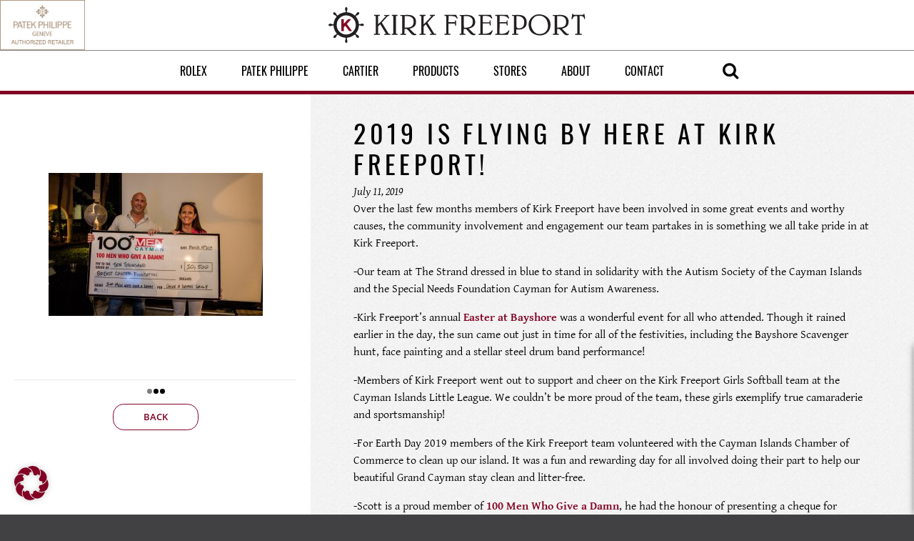

--- FILE ---
content_type: text/html; charset=UTF-8
request_url: https://kirkfreeport.net/community/2019-is-flying-by-here-at-kirk-freeport-4896/
body_size: 19047
content:
<!DOCTYPE html>
<html lang="en-US" class="no-js">
<head>

	
    <link rel="preload" href="https://kirkfreeport.net/wp-content/themes/kf2015/src/css/style.min.css?ver=1764929608" as="style">
    <link rel="preload" href="https://kirkfreeport.net/wp-content/themes/kf2015/src/fonts/oswald-v16-latin-regular.woff2" as="font" type="font/woff2" crossorigin>
    <link rel="preload" href="https://kirkfreeport.net/wp-content/themes/kf2015/src/fonts/gentium-basic-v10-latin-regular.woff2" as="font" type="font/woff2" crossorigin>
    <link rel="preload" href="https://kirkfreeport.net/wp-content/themes/kf2015/src/fonts/open-sans-v15-latin-600.woff2" as="font" type="font/woff2" crossorigin>
    <link rel="preload" href="https://kirkfreeport.net/wp-content/themes/kf2015/src/fonts/open-sans-v15-latin-600italic.woff2" as="font" type="font/woff2" crossorigin>

    
    <script>
        var is_rolex = false;
        var is_rolex_iframe = false;

        function setRolexCookie(cname, cvalue, exdays) {var d = new Date();d.setTime(d.getTime() + (exdays * 24 * 60 * 60 * 1000));var expires = "expires=" + d.toUTCString();document.cookie = cname + "=" + cvalue + "; " + expires + "; path=/";}
        function getRolexCookie(cname) {var name = cname + "=";var ca = document.cookie.split(';'); for (var i = 0; i < ca.length; i++) {var c = ca[i];while (c.charAt(0) == ' ') c = c.substring(1);if (c.indexOf(name) == 0) return c.substring(name.length, c.length);} return ""; }

        var rolex_cookie = getRolexCookie("rlx-consent");
        //console.log(rolex_cookie);
        if(rolex_cookie == ""){
            setRolexCookie("rlx-consent", "false", 180);
            rolex_cookie = "false";
        }

        var rolex_cookie_accept = getRolexCookie("rlx-accept");
        if(rolex_cookie_accept == ""){setRolexCookie("rlx-accept", false, 180);}

    </script>

    
	<meta charset="UTF-8">
	<title>2019 is flying by here at Kirk Freeport! - Kirk Freeport</title>
	<meta http-equiv="X-UA-Compatible" content="IE=edge">	
	<meta name="viewport" content="width=device-width,initial-scale=1">
	<link rel="profile" href="http://gmpg.org/xfn/11">
	<link rel="apple-touch-icon" sizes="57x57" href="https://kirkfreeport.net/wp-content/themes/kf2015/src/images/favicon/apple-touch-icon-57x57.png">
	<link rel="apple-touch-icon" sizes="60x60" href="https://kirkfreeport.net/wp-content/themes/kf2015/src/images/favicon/apple-touch-icon-60x60.png">
	<link rel="apple-touch-icon" sizes="72x72" href="https://kirkfreeport.net/wp-content/themes/kf2015/src/images/favicon/apple-touch-icon-72x72.png">
	<link rel="apple-touch-icon" sizes="76x76" href="https://kirkfreeport.net/wp-content/themes/kf2015/src/images/favicon/apple-touch-icon-76x76.png">
	<link rel="apple-touch-icon" sizes="114x114" href="https://kirkfreeport.net/wp-content/themes/kf2015/src/images/favicon/apple-touch-icon-114x114.png">
	<link rel="apple-touch-icon" sizes="120x120" href="https://kirkfreeport.net/wp-content/themes/kf2015/src/images/favicon/apple-touch-icon-120x120.png">
	<link rel="apple-touch-icon" sizes="144x144" href="https://kirkfreeport.net/wp-content/themes/kf2015/src/images/favicon/apple-touch-icon-144x144.png">
	<link rel="apple-touch-icon" sizes="152x152" href="https://kirkfreeport.net/wp-content/themes/kf2015/src/images/favicon/apple-touch-icon-152x152.png">
	<link rel="apple-touch-icon" sizes="180x180" href="https://kirkfreeport.net/wp-content/themes/kf2015/src/images/favicon/apple-touch-icon-180x180.png">
	<link rel="icon" type="image/png" href="https://kirkfreeport.net/wp-content/themes/kf2015/src/images/favicon/favicon-32x32.png" sizes="32x32">
	<link rel="icon" type="image/png" href="https://kirkfreeport.net/wp-content/themes/kf2015/src/images/favicon/favicon-194x194.png" sizes="194x194">
	<link rel="icon" type="image/png" href="https://kirkfreeport.net/wp-content/themes/kf2015/src/images/favicon/favicon-96x96.png" sizes="96x96">
	<link rel="icon" type="image/png" href="https://kirkfreeport.net/wp-content/themes/kf2015/src/images/favicon/android-chrome-192x192.png" sizes="192x192">
	<link rel="icon" type="image/png" href="https://kirkfreeport.net/wp-content/themes/kf2015/src/images/favicon/favicon-16x16.png" sizes="16x16">
	<link rel="manifest" href="https://kirkfreeport.net/wp-content/themes/kf2015/src/images/favicon/manifest.json">
	<link rel="mask-icon" href="https://kirkfreeport.net/wp-content/themes/kf2015/src/images/favicon/safari-pinned-tab.svg" color="#820024">
	<link rel="shortcut icon" href="https://kirkfreeport.net/wp-content/themes/kf2015/src/images/favicon/favicon.ico">
	<meta name="msapplication-TileColor" content="#da532c">
	<meta name="msapplication-TileImage" content="https://kirkfreeport.net/wp-content/themes/kf2015/src/images/favicon/mstile-144x144.png">
	<meta name="msapplication-config" content="https://kirkfreeport.net/wp-content/themes/kf2015/src/images/favicon/browserconfig.xml">
	<meta name="theme-color" content="#ffffff">
	<script>
		// document.no-js -> document.js
     	document.documentElement.className =
		document.documentElement.className.replace("no-js","js");
	</script>

    <link rel="stylesheet" href="https://kirkfreeport.net/wp-content/themes/kf2015/src/css/style.min.css?ver=1764929608" />

	
	<meta name='robots' content='index, follow, max-image-preview:large, max-snippet:-1, max-video-preview:-1' />
	<style>img:is([sizes="auto" i], [sizes^="auto," i]) { contain-intrinsic-size: 3000px 1500px }</style>
	
	<!-- This site is optimized with the Yoast SEO Premium plugin v26.6 (Yoast SEO v26.6) - https://yoast.com/wordpress/plugins/seo/ -->
	<meta name="description" content="Stay updated on all the latest happenings at Kirk Freeport. Check out our community page for events, promotions and more." />
	<link rel="canonical" href="https://kirkfreeport.net/community/2019-is-flying-by-here-at-kirk-freeport-4896/" />
	<meta property="og:locale" content="en_US" />
	<meta property="og:type" content="article" />
	<meta property="og:title" content="2019 is flying by here at Kirk Freeport!" />
	<meta property="og:description" content="Stay updated on all the latest happenings at Kirk Freeport. Check out our community page for events, promotions and more." />
	<meta property="og:url" content="https://kirkfreeport.net/community/2019-is-flying-by-here-at-kirk-freeport-4896/" />
	<meta property="og:site_name" content="Kirk Freeport" />
	<meta property="article:published_time" content="2019-07-11T20:48:01+00:00" />
	<meta property="article:modified_time" content="2023-01-26T20:25:57+00:00" />
	<meta property="og:image" content="https://kirkfreeport.net/wp-content/uploads/2019/07/KF_Q2_community_Blog_post_collage.jpg" />
	<meta property="og:image:width" content="1440" />
	<meta property="og:image:height" content="960" />
	<meta property="og:image:type" content="image/jpeg" />
	<meta name="author" content="david drazsky" />
	<meta name="twitter:card" content="summary_large_image" />
	<meta name="twitter:label1" content="Written by" />
	<meta name="twitter:data1" content="david drazsky" />
	<meta name="twitter:label2" content="Est. reading time" />
	<meta name="twitter:data2" content="2 minutes" />
	<script type="application/ld+json" class="yoast-schema-graph">{"@context":"https://schema.org","@graph":[{"@type":"WebPage","@id":"https://kirkfreeport.net/community/2019-is-flying-by-here-at-kirk-freeport-4896/","url":"https://kirkfreeport.net/community/2019-is-flying-by-here-at-kirk-freeport-4896/","name":"2019 is flying by here at Kirk Freeport! - Kirk Freeport","isPartOf":{"@id":"https://kirkfreeport.net/#website"},"primaryImageOfPage":{"@id":"https://kirkfreeport.net/community/2019-is-flying-by-here-at-kirk-freeport-4896/#primaryimage"},"image":{"@id":"https://kirkfreeport.net/community/2019-is-flying-by-here-at-kirk-freeport-4896/#primaryimage"},"thumbnailUrl":"https://kirkfreeport.net/wp-content/uploads/2019/07/KF_Q2_community_Blog_post_collage.jpg","datePublished":"2019-07-11T20:48:01+00:00","dateModified":"2023-01-26T20:25:57+00:00","author":{"@id":"https://kirkfreeport.net/#/schema/person/2e6e713e7856acc03e82d2dc9cf35ce1"},"description":"Stay updated on all the latest happenings at Kirk Freeport. Check out our community page for events, promotions and more.","breadcrumb":{"@id":"https://kirkfreeport.net/community/2019-is-flying-by-here-at-kirk-freeport-4896/#breadcrumb"},"inLanguage":"en-US","potentialAction":[{"@type":"ReadAction","target":["https://kirkfreeport.net/community/2019-is-flying-by-here-at-kirk-freeport-4896/"]}]},{"@type":"ImageObject","inLanguage":"en-US","@id":"https://kirkfreeport.net/community/2019-is-flying-by-here-at-kirk-freeport-4896/#primaryimage","url":"https://kirkfreeport.net/wp-content/uploads/2019/07/KF_Q2_community_Blog_post_collage.jpg","contentUrl":"https://kirkfreeport.net/wp-content/uploads/2019/07/KF_Q2_community_Blog_post_collage.jpg","width":1440,"height":960},{"@type":"BreadcrumbList","@id":"https://kirkfreeport.net/community/2019-is-flying-by-here-at-kirk-freeport-4896/#breadcrumb","itemListElement":[{"@type":"ListItem","position":1,"name":"Home","item":"https://kirkfreeport.net/"},{"@type":"ListItem","position":2,"name":"2019 is flying by here at Kirk Freeport!"}]},{"@type":"WebSite","@id":"https://kirkfreeport.net/#website","url":"https://kirkfreeport.net/","name":"Kirk Freeport","description":"Brand Excellence, Duty-Free Shopping in the Cayman Islands","potentialAction":[{"@type":"SearchAction","target":{"@type":"EntryPoint","urlTemplate":"https://kirkfreeport.net/?s={search_term_string}"},"query-input":{"@type":"PropertyValueSpecification","valueRequired":true,"valueName":"search_term_string"}}],"inLanguage":"en-US"},{"@type":"Person","@id":"https://kirkfreeport.net/#/schema/person/2e6e713e7856acc03e82d2dc9cf35ce1","name":"david drazsky","image":{"@type":"ImageObject","inLanguage":"en-US","@id":"https://kirkfreeport.net/#/schema/person/image/","url":"https://secure.gravatar.com/avatar/33a0f2008a32ab5349de8cf792b2ca76248081ce48397ba7886483c27709a370?s=96&d=mm&r=g","contentUrl":"https://secure.gravatar.com/avatar/33a0f2008a32ab5349de8cf792b2ca76248081ce48397ba7886483c27709a370?s=96&d=mm&r=g","caption":"david drazsky"}}]}</script>
	<!-- / Yoast SEO Premium plugin. -->


<link rel="alternate" type="application/rss+xml" title="Kirk Freeport &raquo; Feed" href="https://kirkfreeport.net/feed/" />
<link rel="alternate" type="application/rss+xml" title="Kirk Freeport &raquo; Comments Feed" href="https://kirkfreeport.net/comments/feed/" />
<style id='classic-theme-styles-inline-css' type='text/css'>
/*! This file is auto-generated */
.wp-block-button__link{color:#fff;background-color:#32373c;border-radius:9999px;box-shadow:none;text-decoration:none;padding:calc(.667em + 2px) calc(1.333em + 2px);font-size:1.125em}.wp-block-file__button{background:#32373c;color:#fff;text-decoration:none}
</style>
<style id='global-styles-inline-css' type='text/css'>
:root{--wp--preset--aspect-ratio--square: 1;--wp--preset--aspect-ratio--4-3: 4/3;--wp--preset--aspect-ratio--3-4: 3/4;--wp--preset--aspect-ratio--3-2: 3/2;--wp--preset--aspect-ratio--2-3: 2/3;--wp--preset--aspect-ratio--16-9: 16/9;--wp--preset--aspect-ratio--9-16: 9/16;--wp--preset--color--black: #000000;--wp--preset--color--cyan-bluish-gray: #abb8c3;--wp--preset--color--white: #ffffff;--wp--preset--color--pale-pink: #f78da7;--wp--preset--color--vivid-red: #cf2e2e;--wp--preset--color--luminous-vivid-orange: #ff6900;--wp--preset--color--luminous-vivid-amber: #fcb900;--wp--preset--color--light-green-cyan: #7bdcb5;--wp--preset--color--vivid-green-cyan: #00d084;--wp--preset--color--pale-cyan-blue: #8ed1fc;--wp--preset--color--vivid-cyan-blue: #0693e3;--wp--preset--color--vivid-purple: #9b51e0;--wp--preset--gradient--vivid-cyan-blue-to-vivid-purple: linear-gradient(135deg,rgba(6,147,227,1) 0%,rgb(155,81,224) 100%);--wp--preset--gradient--light-green-cyan-to-vivid-green-cyan: linear-gradient(135deg,rgb(122,220,180) 0%,rgb(0,208,130) 100%);--wp--preset--gradient--luminous-vivid-amber-to-luminous-vivid-orange: linear-gradient(135deg,rgba(252,185,0,1) 0%,rgba(255,105,0,1) 100%);--wp--preset--gradient--luminous-vivid-orange-to-vivid-red: linear-gradient(135deg,rgba(255,105,0,1) 0%,rgb(207,46,46) 100%);--wp--preset--gradient--very-light-gray-to-cyan-bluish-gray: linear-gradient(135deg,rgb(238,238,238) 0%,rgb(169,184,195) 100%);--wp--preset--gradient--cool-to-warm-spectrum: linear-gradient(135deg,rgb(74,234,220) 0%,rgb(151,120,209) 20%,rgb(207,42,186) 40%,rgb(238,44,130) 60%,rgb(251,105,98) 80%,rgb(254,248,76) 100%);--wp--preset--gradient--blush-light-purple: linear-gradient(135deg,rgb(255,206,236) 0%,rgb(152,150,240) 100%);--wp--preset--gradient--blush-bordeaux: linear-gradient(135deg,rgb(254,205,165) 0%,rgb(254,45,45) 50%,rgb(107,0,62) 100%);--wp--preset--gradient--luminous-dusk: linear-gradient(135deg,rgb(255,203,112) 0%,rgb(199,81,192) 50%,rgb(65,88,208) 100%);--wp--preset--gradient--pale-ocean: linear-gradient(135deg,rgb(255,245,203) 0%,rgb(182,227,212) 50%,rgb(51,167,181) 100%);--wp--preset--gradient--electric-grass: linear-gradient(135deg,rgb(202,248,128) 0%,rgb(113,206,126) 100%);--wp--preset--gradient--midnight: linear-gradient(135deg,rgb(2,3,129) 0%,rgb(40,116,252) 100%);--wp--preset--font-size--small: 13px;--wp--preset--font-size--medium: 20px;--wp--preset--font-size--large: 36px;--wp--preset--font-size--x-large: 42px;--wp--preset--spacing--20: 0.44rem;--wp--preset--spacing--30: 0.67rem;--wp--preset--spacing--40: 1rem;--wp--preset--spacing--50: 1.5rem;--wp--preset--spacing--60: 2.25rem;--wp--preset--spacing--70: 3.38rem;--wp--preset--spacing--80: 5.06rem;--wp--preset--shadow--natural: 6px 6px 9px rgba(0, 0, 0, 0.2);--wp--preset--shadow--deep: 12px 12px 50px rgba(0, 0, 0, 0.4);--wp--preset--shadow--sharp: 6px 6px 0px rgba(0, 0, 0, 0.2);--wp--preset--shadow--outlined: 6px 6px 0px -3px rgba(255, 255, 255, 1), 6px 6px rgba(0, 0, 0, 1);--wp--preset--shadow--crisp: 6px 6px 0px rgba(0, 0, 0, 1);}:where(.is-layout-flex){gap: 0.5em;}:where(.is-layout-grid){gap: 0.5em;}body .is-layout-flex{display: flex;}.is-layout-flex{flex-wrap: wrap;align-items: center;}.is-layout-flex > :is(*, div){margin: 0;}body .is-layout-grid{display: grid;}.is-layout-grid > :is(*, div){margin: 0;}:where(.wp-block-columns.is-layout-flex){gap: 2em;}:where(.wp-block-columns.is-layout-grid){gap: 2em;}:where(.wp-block-post-template.is-layout-flex){gap: 1.25em;}:where(.wp-block-post-template.is-layout-grid){gap: 1.25em;}.has-black-color{color: var(--wp--preset--color--black) !important;}.has-cyan-bluish-gray-color{color: var(--wp--preset--color--cyan-bluish-gray) !important;}.has-white-color{color: var(--wp--preset--color--white) !important;}.has-pale-pink-color{color: var(--wp--preset--color--pale-pink) !important;}.has-vivid-red-color{color: var(--wp--preset--color--vivid-red) !important;}.has-luminous-vivid-orange-color{color: var(--wp--preset--color--luminous-vivid-orange) !important;}.has-luminous-vivid-amber-color{color: var(--wp--preset--color--luminous-vivid-amber) !important;}.has-light-green-cyan-color{color: var(--wp--preset--color--light-green-cyan) !important;}.has-vivid-green-cyan-color{color: var(--wp--preset--color--vivid-green-cyan) !important;}.has-pale-cyan-blue-color{color: var(--wp--preset--color--pale-cyan-blue) !important;}.has-vivid-cyan-blue-color{color: var(--wp--preset--color--vivid-cyan-blue) !important;}.has-vivid-purple-color{color: var(--wp--preset--color--vivid-purple) !important;}.has-black-background-color{background-color: var(--wp--preset--color--black) !important;}.has-cyan-bluish-gray-background-color{background-color: var(--wp--preset--color--cyan-bluish-gray) !important;}.has-white-background-color{background-color: var(--wp--preset--color--white) !important;}.has-pale-pink-background-color{background-color: var(--wp--preset--color--pale-pink) !important;}.has-vivid-red-background-color{background-color: var(--wp--preset--color--vivid-red) !important;}.has-luminous-vivid-orange-background-color{background-color: var(--wp--preset--color--luminous-vivid-orange) !important;}.has-luminous-vivid-amber-background-color{background-color: var(--wp--preset--color--luminous-vivid-amber) !important;}.has-light-green-cyan-background-color{background-color: var(--wp--preset--color--light-green-cyan) !important;}.has-vivid-green-cyan-background-color{background-color: var(--wp--preset--color--vivid-green-cyan) !important;}.has-pale-cyan-blue-background-color{background-color: var(--wp--preset--color--pale-cyan-blue) !important;}.has-vivid-cyan-blue-background-color{background-color: var(--wp--preset--color--vivid-cyan-blue) !important;}.has-vivid-purple-background-color{background-color: var(--wp--preset--color--vivid-purple) !important;}.has-black-border-color{border-color: var(--wp--preset--color--black) !important;}.has-cyan-bluish-gray-border-color{border-color: var(--wp--preset--color--cyan-bluish-gray) !important;}.has-white-border-color{border-color: var(--wp--preset--color--white) !important;}.has-pale-pink-border-color{border-color: var(--wp--preset--color--pale-pink) !important;}.has-vivid-red-border-color{border-color: var(--wp--preset--color--vivid-red) !important;}.has-luminous-vivid-orange-border-color{border-color: var(--wp--preset--color--luminous-vivid-orange) !important;}.has-luminous-vivid-amber-border-color{border-color: var(--wp--preset--color--luminous-vivid-amber) !important;}.has-light-green-cyan-border-color{border-color: var(--wp--preset--color--light-green-cyan) !important;}.has-vivid-green-cyan-border-color{border-color: var(--wp--preset--color--vivid-green-cyan) !important;}.has-pale-cyan-blue-border-color{border-color: var(--wp--preset--color--pale-cyan-blue) !important;}.has-vivid-cyan-blue-border-color{border-color: var(--wp--preset--color--vivid-cyan-blue) !important;}.has-vivid-purple-border-color{border-color: var(--wp--preset--color--vivid-purple) !important;}.has-vivid-cyan-blue-to-vivid-purple-gradient-background{background: var(--wp--preset--gradient--vivid-cyan-blue-to-vivid-purple) !important;}.has-light-green-cyan-to-vivid-green-cyan-gradient-background{background: var(--wp--preset--gradient--light-green-cyan-to-vivid-green-cyan) !important;}.has-luminous-vivid-amber-to-luminous-vivid-orange-gradient-background{background: var(--wp--preset--gradient--luminous-vivid-amber-to-luminous-vivid-orange) !important;}.has-luminous-vivid-orange-to-vivid-red-gradient-background{background: var(--wp--preset--gradient--luminous-vivid-orange-to-vivid-red) !important;}.has-very-light-gray-to-cyan-bluish-gray-gradient-background{background: var(--wp--preset--gradient--very-light-gray-to-cyan-bluish-gray) !important;}.has-cool-to-warm-spectrum-gradient-background{background: var(--wp--preset--gradient--cool-to-warm-spectrum) !important;}.has-blush-light-purple-gradient-background{background: var(--wp--preset--gradient--blush-light-purple) !important;}.has-blush-bordeaux-gradient-background{background: var(--wp--preset--gradient--blush-bordeaux) !important;}.has-luminous-dusk-gradient-background{background: var(--wp--preset--gradient--luminous-dusk) !important;}.has-pale-ocean-gradient-background{background: var(--wp--preset--gradient--pale-ocean) !important;}.has-electric-grass-gradient-background{background: var(--wp--preset--gradient--electric-grass) !important;}.has-midnight-gradient-background{background: var(--wp--preset--gradient--midnight) !important;}.has-small-font-size{font-size: var(--wp--preset--font-size--small) !important;}.has-medium-font-size{font-size: var(--wp--preset--font-size--medium) !important;}.has-large-font-size{font-size: var(--wp--preset--font-size--large) !important;}.has-x-large-font-size{font-size: var(--wp--preset--font-size--x-large) !important;}
:where(.wp-block-post-template.is-layout-flex){gap: 1.25em;}:where(.wp-block-post-template.is-layout-grid){gap: 1.25em;}
:where(.wp-block-columns.is-layout-flex){gap: 2em;}:where(.wp-block-columns.is-layout-grid){gap: 2em;}
:root :where(.wp-block-pullquote){font-size: 1.5em;line-height: 1.6;}
</style>
<style id='woocommerce-inline-inline-css' type='text/css'>
.woocommerce form .form-row .required { visibility: visible; }
</style>
<link rel='stylesheet' id='brands-styles-css' href='https://kirkfreeport.net/wp-content/plugins/woocommerce/assets/css/brands.css?ver=9.8.5' type='text/css' media='all' />
<link rel='stylesheet' id='borlabs-cookie-css' href='https://kirkfreeport.net/wp-content/cache/borlabs-cookie/borlabs-cookie_1_en.css?ver=2.3.3-19' type='text/css' media='all' />
<script type="text/javascript" id="borlabs-cookie-prioritize-js-extra">
/* <![CDATA[ */
var borlabsCookiePrioritized = {"domain":"kirkfreeport.net","path":"\/","version":"1","bots":"1","optInJS":{"marketing":{"facebook-pixel":"[base64]"}}};
/* ]]> */
</script>
<script type="text/javascript" src="https://kirkfreeport.net/wp-content/plugins/borlabs-cookie/assets/javascript/borlabs-cookie-prioritize.min.js?ver=2.3.3" id="borlabs-cookie-prioritize-js"></script>
<link rel="https://api.w.org/" href="https://kirkfreeport.net/wp-json/" /><link rel="alternate" title="JSON" type="application/json" href="https://kirkfreeport.net/wp-json/wp/v2/posts/4896" /><link rel="EditURI" type="application/rsd+xml" title="RSD" href="https://kirkfreeport.net/xmlrpc.php?rsd" />
<meta name="generator" content="WordPress 6.8.3" />
<meta name="generator" content="WooCommerce 9.8.5" />
<link rel="alternate" title="oEmbed (JSON)" type="application/json+oembed" href="https://kirkfreeport.net/wp-json/oembed/1.0/embed?url=https%3A%2F%2Fkirkfreeport.net%2Fcommunity%2F2019-is-flying-by-here-at-kirk-freeport-4896%2F" />
<link rel="alternate" title="oEmbed (XML)" type="text/xml+oembed" href="https://kirkfreeport.net/wp-json/oembed/1.0/embed?url=https%3A%2F%2Fkirkfreeport.net%2Fcommunity%2F2019-is-flying-by-here-at-kirk-freeport-4896%2F&#038;format=xml" />
	<noscript><style>.woocommerce-product-gallery{ opacity: 1 !important; }</style></noscript>
	<noscript><style id="rocket-lazyload-nojs-css">.rll-youtube-player, [data-lazy-src]{display:none !important;}</style></noscript>	<script>
		var site_url = 'https://kirkfreeport.net/';
		var template_url = 'https://kirkfreeport.net/wp-content/themes/kf2015';
        var recaptcha_key = '6LfFXlUqAAAAAGmF0nWU5XbiOUiNcGOaaEcRUVw5';
	</script>

    
    <script type="text/javascript" id="rlx-plaques" data-dak="0fb81b80a65a7cc56f3110676b756f7b" fetchpriority="low"  src="https://static.rolex.com/rlx-plaques-v2/js/plaquespage.js" async defer></script>

    <script>
        (function(w,d,s,l,i){w[l]=w[l]||[];w[l].push({'gtm.start':
                new Date().getTime(),event:'gtm.js'});var f=d.getElementsByTagName(s)[0],
            j=d.createElement(s),dl=l!='dataLayer'?'&l='+l:'';j.async=true;j.src=
            '//www.googletagmanager.com/gtm.js?id='+i+dl;f.parentNode.insertBefore(j,f);
        })(window,document,'script','dataLayer','GTM-5T8QDP');
    </script>

    <!-- Google tag (gtag.js) -->
    <script async src="https://www.googletagmanager.com/gtag/js?id=AW-17323191703"></script>
    <script>
        window.dataLayer = window.dataLayer || [];
        function gtag(){dataLayer.push(arguments);}
        gtag('js', new Date());

        gtag('config', 'AW-17323191703');
    </script>


<meta name="generator" content="WP Rocket 3.20.2" data-wpr-features="wpr_lazyload_iframes wpr_desktop" /></head>
<body class="wp-singular post-template-default single single-post postid-4896 single-format-standard wp-theme-kf2015 theme-kf2015 woocommerce-no-js ctct-kf2015 masthead-fixed full-width singular">
<!-- Google Tag Manager -->
<noscript><iframe src="//www.googletagmanager.com/ns.html?id=GTM-5T8QDP" height="0" width="0" style="display:none;visibility:hidden"></iframe></noscript>
<!-- End Google Tag Manager -->

<div data-rocket-location-hash="57eb0956558bf7ad8062fd5c02b81560" id="page" class="hfeed site">
	

	<header data-rocket-location-hash="e6dec5522a8b56befa615ed1945d2e58" id="masthead" class="site-header" role="banner">
		
		<div data-rocket-location-hash="e2e1692402939838a048c39da00767e0" class="site-header-content">

		<div class="responsive-menu-wrap">

            <div class="header-top">

                <a class="logo" href="https://kirkfreeport.net" rel="home">
                    <img width="auto" height="50" src="https://kirkfreeport.net/wp-content/themes/kf2015/src/images/kirkfreeport-logo.svg" alt="Kirk Freeport Plaza Ltd. premier Duty-free retailer in the Cayman Islands Logo" />
                </a>

                <button class="menu-toggle"><span>Menu</span><span>Close</span></button>

            </div>
			
			<div class="menu-box">
				<div class="menu-box-content">

                    <div class="header-logobox">

                        <a class="logo-rolex rolex--desktop header-logobox__item" href="https://kirkfreeport.net/rolex/?cmpid=retailer_clock">

                                <div class="rolex-retailer-clock">
                                    <iframe loading="lazy" class="rolex-iframe" frameborder="no" scrolling="no" src="about:blank" width="150px" height="70" data-rocket-lazyload="fitvidscompatible" data-lazy-src="https://static.rolex.com/retailers/clock/?colour=gold&#038;apiKey=0fb81b80a65a7cc56f3110676b756f7b&#038;lang=en_us"></iframe><noscript><iframe class="rolex-iframe" frameborder="no" scrolling="no" src="https://static.rolex.com/retailers/clock/?colour=gold&apiKey=0fb81b80a65a7cc56f3110676b756f7b&lang=en_us" width="150px" height="70"></iframe></noscript>
                                </div>

                            <script src="https://static.rolex.com/retailers/clock/retailercall.js"></script>
                            <script>
                                var rdp = new RolexRetailerClock();
                                var rdpConfig = {
                                    dealerAPIKey: '0fb81b80a65a7cc56f3110676b756f7b',
                                    lang: 'en_us',
                                    colour: 'gold'
                                }
                                try {
                                    rdp.getRetailerClock(rdpConfig);
                                } catch (err) {}
                            </script>
                        </a>

                                                    <a class="logo-patekp header-logobox__item" href="https://www.kirkfreeport.net/minisite-patek-philippe/">
                                <img class="header-logobox__img" src="https://kirkfreeport.net/wp-content/themes/kf2015/src/images/logo-patek-philippe.jpg" alt="Patek Philippe" />
                            </a>

                        

                    </div>

					<nav id="site-navigation" class="main-navigation" role="navigation">
						<div class="menu-main-container"><ul id="menu-main" class="nav-menu"><li id="menu-item-24126" class="menu-item menu-item-type-post_type menu-item-object-page menu-item-24126"><a href="https://kirkfreeport.net/rolex/">Rolex</a></li>
<li id="menu-item-8017" class="menu-item menu-item-type-post_type menu-item-object-page menu-item-8017"><a href="https://kirkfreeport.net/minisite-patek-philippe/">Patek Philippe</a></li>
<li id="menu-item-15211" class="menu-item menu-item-type-custom menu-item-object-custom menu-item-15211"><a href="https://kirkfreeport.net/minisite-cartier/#/cartier/products/132/jewellery/collections">Cartier</a></li>
<li id="menu-item-64" class="menu-item menu-item-type-custom menu-item-object-custom menu-item-has-children menu-item-64"><a href="#">Products</a>
<ul class="sub-menu">
	<li id="menu-item-727" class="menu-item menu-item-type-taxonomy menu-item-object-category menu-item-727"><a href="https://kirkfreeport.net/c/featured/">Featured</a></li>
	<li id="menu-item-65" class="menu-item menu-item-type-custom menu-item-object-custom menu-item-65"><a href="https://kirkfreeport.net/product-category/watches/">Watches</a></li>
	<li id="menu-item-66" class="menu-item menu-item-type-custom menu-item-object-custom menu-item-66"><a href="https://kirkfreeport.net/product-category/jewelry/">Jewelry</a></li>
	<li id="menu-item-67" class="menu-item menu-item-type-custom menu-item-object-custom menu-item-67"><a href="https://kirkfreeport.net/product-category/beauty/">Beauty</a></li>
	<li id="menu-item-68" class="menu-item menu-item-type-custom menu-item-object-custom menu-item-68"><a href="https://kirkfreeport.net/product-category/leather/">Leather</a></li>
	<li id="menu-item-69" class="menu-item menu-item-type-custom menu-item-object-custom menu-item-69"><a href="https://kirkfreeport.net/product-category/crystalchina/">Crystal/China</a></li>
	<li id="menu-item-3812" class="menu-item menu-item-type-custom menu-item-object-custom menu-item-3812"><a href="https://kirkfreeport.net/diamonds-in-the-cayman-islands/">Diamonds</a></li>
	<li id="menu-item-14594" class="menu-item menu-item-type-post_type menu-item-object-page menu-item-14594"><a href="https://kirkfreeport.net/service-department/">SERVICING</a></li>
</ul>
</li>
<li id="menu-item-70" class="menu-item menu-item-type-post_type menu-item-object-page menu-item-70"><a href="https://kirkfreeport.net/stores/">Stores</a></li>
<li id="menu-item-116" class="menu-item menu-item-type-custom menu-item-object-custom menu-item-has-children menu-item-116"><a href="#">About</a>
<ul class="sub-menu">
	<li id="menu-item-75" class="menu-item menu-item-type-post_type menu-item-object-page menu-item-75"><a href="https://kirkfreeport.net/contact-us/">Contact</a></li>
	<li id="menu-item-164" class="menu-item menu-item-type-taxonomy menu-item-object-category menu-item-164"><a href="https://kirkfreeport.net/c/news/">News &amp; Events</a></li>
	<li id="menu-item-119" class="menu-item menu-item-type-post_type menu-item-object-page menu-item-119"><a href="https://kirkfreeport.net/history/">History</a></li>
	<li id="menu-item-2055" class="menu-item menu-item-type-taxonomy menu-item-object-category current-post-ancestor current-menu-parent current-post-parent menu-item-2055"><a href="https://kirkfreeport.net/c/community/">Community</a></li>
	<li id="menu-item-117" class="menu-item menu-item-type-post_type menu-item-object-page menu-item-117"><a href="https://kirkfreeport.net/careers/">Careers</a></li>
</ul>
</li>
<li id="menu-item-14693" class="menu-item menu-item-type-post_type menu-item-object-page menu-item-14693"><a href="https://kirkfreeport.net/contact-us/">Contact</a></li>
<li id="menu-item-173" class="search-open menu-item menu-item-type-custom menu-item-object-custom menu-item-173"><a href="#">Search</a></li>
</ul></div>					</nav><!-- .main-navigation -->
					
					<form id="search-form" action="https://kirkfreeport.net/search/" method="post" class="search-form search-header">
						<input type="text" class="search-field" name="kw" value="" />
						<button type="submit" class="search-button"><span>Search on site</span><i class="icon-search"></i></button>
					</form>

				</div>	
			</div>

			
		</div><!-- .site-branding -->
		</div>
	</header><!-- .site-header -->

	

	<div data-rocket-location-hash="9aeef69b3a30307314ed240f74205056" id="content" class="site-content">

<div data-rocket-location-hash="e80343eeae638b45e11eebf76f81be0a" id="primary" class="content-area">
		<main id="main" class="site-main" role="main">



		<div class="post-detail">

			<div class="right-side w66c block decor">
				<div class="block-content">

					
					<h1>2019 is flying by here at Kirk Freeport!</h1>
					<div class="post-meta">
						<span class="post-date">July 11, 2019</span>
					</div>

					<div class="post-detail-content post-content">
						<p class="p1">Over the last few months members of Kirk Freeport have been involved in some great events and worthy causes, the community involvement and engagement our team partakes in is something we all take pride in at Kirk Freeport.</p>
<p class="p1">-Our team at The Strand dressed in blue to stand in solidarity with the Autism Society of the Cayman Islands and the Special Needs Foundation Cayman for Autism Awareness.</p>
<p class="p1">-Kirk Freeport’s annual <a href="https://kirkfreeport.net/news/2019-kirk-freeport-easter-at-bayshore-event-4551/">Easter at Bayshore</a> was a wonderful event for all who attended. Though it rained earlier in the day, the sun came out just in time for all of the festivities, including the Bayshore Scavenger hunt, face painting and a stellar steel drum band performance!</p>
<p class="p1">-Members of Kirk Freeport went out to support and cheer on the Kirk Freeport Girls Softball team at the Cayman Islands Little League. We couldn’t be more proud of the team, these girls exemplify true camaraderie and sportsmanship!</p>
<p class="p1">-For Earth Day 2019 members of the Kirk Freeport team volunteered with the Cayman Islands Chamber of Commerce to clean up our island. It was a fun and rewarding day for all involved doing their part to help our beautiful Grand Cayman stay clean and litter-free.</p>
<p class="p1">-Scott is a proud member of <a href="https://100men.ky">100 Men Who Give a Damn</a>, he had the honour of presenting a cheque for $10,500 to the Breast Cancer Foundation of Cayman.</p>
<p class="p1">-Celine tirelessly cycled 300 of the 1000 miles with Alan Harcombe to assist with raising much needed funds for Lighthouse School and their pupils.</p>
<p class="p1">We’re grateful for all our team does both in our shops and throughout the community and are excited to see what everyone at Kirk Freeport gets involved in over the next few months!</p>
					</div>

					
					<div class="post-detail-controls">
						<a href="https://kirkfreeport.net/community/kirk-freeport-has-had-an-active-and-exciting-start-to-2019-4507/" rel="prev"><i class="icon-left-small"></i>Previous post</a><a href="https://kirkfreeport.net/community/we-cant-believe-were-3-4-of-the-way-through-the-year-2-5085/" rel="next">Next post <i class="icon-right-small"></i></a>					</div>

				</div>
			</div>

			<div class="w34 block post-detail-photo-block is-gallery-1">

				<div class="block-content">
					
	
			<div id="brand-gal-7352" class="carousel cat-brand-detail-gallery slide">
				
				  <div class="carousel-inner cat-brand-detail-gallery-inner" role="listbox">
					<div class="item active cat-brand-detail-gallery-item">
						<div class="cat-brand-detail-gallery-image-wrap"><img class="carousel-image cat-brand-detail-gallery-image" src="https://kirkfreeport.net/wp-content/uploads/2019/07/100-men-1-300x200.jpg" alt="Kirk Freeport 100 Men Who Give a Damn donation cheque to the Breast Cancer Foundation of Cayman" /></div>
					     <!--div class="carousel-caption cat-brand-detail-gallery-caption">
					     	<h3 class="cat-brand-detail-gallery-title">100 men 1</h3>
		    					<p class="cat-brand-detail-gallery-desc"></p>
						</div-->
					</div>
					<div class="item  cat-brand-detail-gallery-item">
						<div class="cat-brand-detail-gallery-image-wrap"><img class="carousel-image cat-brand-detail-gallery-image" src="https://kirkfreeport.net/wp-content/uploads/2019/07/WhatsApp-Image-2019-06-26-at-3.28.26-PM-300x225.jpeg" alt="Kirk Freeport 2019 update Autism Society of Cayman Islands for Autism Awareness" /></div>
					     <!--div class="carousel-caption cat-brand-detail-gallery-caption">
					     	<h3 class="cat-brand-detail-gallery-title">WhatsApp Image 2019-06-26 at 3.28.26 PM</h3>
		    					<p class="cat-brand-detail-gallery-desc"></p>
						</div-->
					</div>
					<div class="item  cat-brand-detail-gallery-item">
						<div class="cat-brand-detail-gallery-image-wrap"><img class="carousel-image cat-brand-detail-gallery-image" src="https://kirkfreeport.net/wp-content/uploads/2019/07/See-facebook-page-for-copy-225x300.jpg" alt="Kirk Freeport 2019 update on events" /></div>
					     <!--div class="carousel-caption cat-brand-detail-gallery-caption">
					     	<h3 class="cat-brand-detail-gallery-title">See facebook page for copy</h3>
		    					<p class="cat-brand-detail-gallery-desc"></p>
						</div-->
					</div></div>
					
					<ol class="carousel-indicators cat-brand-detail-gallery-indicators"><li data-target="#brand-gal-7352" data-slide-to="0" class="active cat-brand-detail-gallery-indicator"></li><li data-target="#brand-gal-7352" data-slide-to="1" class=" cat-brand-detail-gallery-indicator"></li><li data-target="#brand-gal-7352" data-slide-to="2" class=" cat-brand-detail-gallery-indicator"></li></ol>
					
					<!--div class="cat-brand-detail-gallery-control-wrap">
					  <a class="left carousel-control cat-brand-detail-gallery-control" href="#brand-gal-7352" role="button" data-slide="prev">
					    <span class="sr-only">Previous</span>
					  </a>
					  <a class="right carousel-control cat-brand-detail-gallery-control" href="#brand-gal-7352" role="button" data-slide="next">
					    <span class="sr-only">Next</span>
					  </a>
					</div-->
				<div class="carousel-loading cat-brand-detail-gallery-loading"></div>
				<div class="carousel-height"> </div>
			</div>
		
						</div>

				<a href="https://kirkfreeport.net/c/community/" class="button button-back">Back</a>

			</div>


		</div><!-- .content-area -->




		</main><!-- .site-main -->
	</div><!-- .content-area -->
<div data-rocket-location-hash="07191834f7c83d3803052bb224a4d071" class="bottom-boxes">

	<div class="gift-card-box bottom-box">

		<div id="bottom-box1" class="bottom-box-inner">

			<h2><a class="open_bottom_box" data-box="bottom-box1" href="#bottom-box1"><i class="icon-heart-empty"></i> ORDER A KIRK FREEPORT GIFT CARD</a></h2>
			<a href="#bottom-box1" class="close-bottom-box" data-box="bottom-box1"><i class="icon-cancel"></i></a>
			<div class="bottom-box-content">
				<div class="bottom-box-content-inner">
					<p>
						Surprise a loved one with a Kirk Freeport Gift Card, redeemable at any Kirk Freeport Store. Gift Cards can be purchased in-store or on line for collection at several convenient locations.
					</p>

					<a href="https://kirkfreeport.net/product/gift-card/" class="button-red button-white-border">Buy now <i class="icon-right-small"></i></a>
				</div>
			</div>

		</div>

	</div>


	<div class="newsletter-box bottom-box">

		<div id="bottom-box2" class="bottom-box-inner">

			<h2><a class="open_bottom_box" data-box="bottom-box2" href="#bottom-box2"><i class="icon-mail"></i> GET EMAIL UPDATES & SPECIAL OFFERS</a></h2>
			<a href="#bottom-box2" class="close-bottom-box" data-box="bottom-box2"><i class="icon-cancel"></i></a>
			<div class="bottom-box-content">
				<div class="bottom-box-content-inner">
					<!--p>
						We won't fill your in-box with garbage, we won't sell or give
						your information to anybody else, and we won't use it except
						for a limited range of marketing communications. Feel free to
						unsubscribe at any time.
					</p-->

					<div class="signup-form">

						<div data-form-id="2767" id="ctct-form-wrapper-0" class="ctct-form-wrapper"><span class="ctct-form-description" ><p>We won't fill your in-box with garbage, we won't sell or give your information to anybody else, and we won't use it except for a limited range of marketing communications. Feel free to unsubscribe at any time.</p>
<p><a href="https://kirkfreeport.net/data-protection-and-privacy/">Data protection and privacy »</a></p>
</span><form class="ctct-form ctct-form-2767 comment-form  no-recaptcha ctct-default" id="ctct-form-4196015339" data-doajax="on" style="" action="" method="post"><p class="ctct-form-field ctct-form-field-text"><span class="ctct-label-top"><label for="first_name___185b795264e09a98fe0f4e47e70e8e90_0_1539407368">First Name </label></span><input  type="text" id="first_name___185b795264e09a98fe0f4e47e70e8e90_0_1539407368" name="first_name___185b795264e09a98fe0f4e47e70e8e90"  value="" class="ctct-text ctct-label-top first_name___185b795264e09a98fe0f4e47e70e8e90" maxlength="255" placeholder=""  /></p><p class="ctct-form-field ctct-form-field-text"><span class="ctct-label-top"><label for="last_name___7844763b59c9491b69645b716220aad7_0_1651458351">Last Name </label></span><input  type="text" id="last_name___7844763b59c9491b69645b716220aad7_0_1651458351" name="last_name___7844763b59c9491b69645b716220aad7"  value="" class="ctct-text ctct-label-top last_name___7844763b59c9491b69645b716220aad7" maxlength="255" placeholder=""  /></p><p class="ctct-form-field ctct-form-field-email ctct-form-field-required"><span class="ctct-label-top"><label for="email___ecd412e904309dcce66177488240b016_0_2948823828">Email <abbr title="required">*</abbr></label></span><input required type="email" id="email___ecd412e904309dcce66177488240b016_0_2948823828" name="email___ecd412e904309dcce66177488240b016"  value="" class="ctct-email ctct-label-top email___ecd412e904309dcce66177488240b016"  placeholder=""  /></p><div class='ctct-list-selector' style='display:none;'><div class="ctct-form-field ctct-form-field-checkbox ctct-form-field-required"><fieldset><legend class="ctct-label-top">Select list(s) to subscribe to</legend></fieldset></div></div><p class="ctct-form-field ctct-form-field-checkbox"><span class="ctct-input-container"><input type="checkbox"  name="ctct-opt-in" class="ctct-checkbox ctct-opt-in" value="1" id="ctct-opt-in_0" /><label for="ctct-opt-in_0"> I am 18 years or older</label></span></p><p class="ctct-form-field ctct-form-field-submit"><input  type="submit" id="ctct-submitted_0_1850441076" name="ctct-submitted"  value="Submit" class="ctct-submit ctct-label-top ctct-submitted"    /></p><div class="ctct_usage" style="border: 0 none; clip: rect( 0, 0, 0, 0 ); height: 1px; margin: -1px; overflow: hidden; padding: 0; position: absolute; width: 1px;"><label for="ctct_usage_field">Constant Contact Use. Please leave this field blank.</label><input type="text" value="" id="ctct_usage_field" name="ctct_usage_field" class="ctct_usage_field" tabindex="-1" /></div><input type="hidden" name="ctct-id" value="2767" /><input type="hidden" name="ctct-verify" value="hrPtkmEIOzR8lkipGmblqHrPt" /><input type="hidden" name="ctct-instance" value="0" /><input type="hidden" name="ctct_time" value="1769205384" /><input type="hidden" name="ctct_must_opt_in" value="yes" /></form><div class="ctct-disclosure"><hr><small>By submitting this form, you are consenting to receive marketing emails from: . You can revoke your consent to receive emails at any time by using the SafeUnsubscribe&reg; link, found at the bottom of every email. <a href="https://www.constantcontact.com/legal/about-constant-contact" target="_blank" rel="noopener noreferrer" aria-label="About Constant Contact, opens a new window">Emails are serviced by Constant Contact</a></small></div><script type="text/javascript">var ajaxurl = "https://kirkfreeport.net/wp-admin/admin-ajax.php";</script></div>
												<span class="loader"></span>
					</div>

				</div>
			</div>

		</div>

	</div>


	<div class="gift-registry-box bottom-box">

		<div id="bottom-box3" class="bottom-box-inner">

			<h2><a class="open_bottom_box" data-box="bottom-box3" href="#bottom-box3"><i class="icon-heart-empty"></i> Webpayments, Registries</a></h2>
			<a href="#bottom-box3" class="close-bottom-box" data-box="bottom-box3"><i class="icon-cancel"></i></a>
			<div class="bottom-box-content">
				<div class="bottom-box-content-inner">

					<p>
						Kirk Freeport hosts gift registries for upcoming weddings,
						anniversaries and any other celebration.
					</p>
					<div class="align-right"><a href="https://kirkfreeport.net/gift-registry/" class="button-red">Learn more <i class="icon-right-small"></i></a></div>

					<hr class="hr" />

					<h2 style="padding-left: 0;">WEBPAYMENTS</h2>
					<p>
						Kirk Freeport can accept on-line payments by prior arrangement.
					</p>


					<div class="align-right"><a href="https://kirkfreeport.net/webpayments/" class="button-red">Learn more <i class="icon-right-small"></i></a></div>

					<hr class="hr" />

					<p>
						Got an Access Code? Enter it into field below to access the
						Gift Registry Page or your Personalised Web Payment Page.
					</p>

					<form class="gift-access" action="https://kirkfreeport.net/gift-registry/?glpass=1" method="post">
				<input type="text" class="code-field" name="gl_password" value="" placeholder="ACCESS CODE" />
				<button type="submit" class="button-red" >Enter <i class="icon-right-small"></i></button>
				<span class="loader"></span>
			</form>
	    	
				</div>
			</div>

		</div>

	</div>

</div>

</div><!-- .site-content -->	

</div><!-- .site -->

<footer id="colophon" class="site-footer" role="contentinfo">
		
		<div class="site-footer-content">
		
			<div class="footer-menu">
				<div class="footer-menu-content">
					<div id="nav_menu-2" class="widget-odd widget-first widget-1 widget widget_nav_menu"><h2><a class="footer-menu-panel-title" href="#">Products</a></h2><div class="menu-footer-products-container"><ul id="menu-footer-products" class="menu"><li id="menu-item-728" class="menu-item menu-item-type-taxonomy menu-item-object-category menu-item-728"><a href="https://kirkfreeport.net/c/featured/">Featured</a></li>
<li id="menu-item-139" class="menu-item menu-item-type-post_type menu-item-object-product_category menu-item-139"><a href="https://kirkfreeport.net/product-category/watches/">Watches</a></li>
<li id="menu-item-138" class="menu-item menu-item-type-post_type menu-item-object-product_category menu-item-138"><a href="https://kirkfreeport.net/product-category/jewelry/">Jewelry</a></li>
<li id="menu-item-137" class="menu-item menu-item-type-post_type menu-item-object-product_category menu-item-137"><a href="https://kirkfreeport.net/product-category/beauty/">Beauty</a></li>
<li id="menu-item-136" class="menu-item menu-item-type-post_type menu-item-object-product_category menu-item-136"><a href="https://kirkfreeport.net/product-category/leather/">Leather</a></li>
<li id="menu-item-135" class="menu-item menu-item-type-post_type menu-item-object-product_category menu-item-135"><a href="https://kirkfreeport.net/product-category/crystalchina/">Crystal/China</a></li>
</ul></div></div><div id="nav_menu-3" class="widget-even widget-2 widget widget_nav_menu"><h2><a class="footer-menu-panel-title" href="#">STORES</a></h2><div class="menu-footer-stores-container"><ul id="menu-footer-stores" class="menu"><li id="menu-item-141" class="menu-item menu-item-type-custom menu-item-object-custom menu-item-141"><a href="https://kirkfreeport.net/stores/?filter=1&#038;type=cardinall-avenue">CARDINALL AVENUE</a></li>
<li id="menu-item-142" class="menu-item menu-item-type-custom menu-item-object-custom menu-item-142"><a href="https://kirkfreeport.net/stores/?filter=2&#038;type=bayshore-mall">BAYSHORE MALL</a></li>
<li id="menu-item-143" class="menu-item menu-item-type-custom menu-item-object-custom menu-item-143"><a href="https://kirkfreeport.net/stores/?filter=3&#038;type=seven-mile-beach">SEVEN MILE BEACH</a></li>
<li id="menu-item-1138" class="menu-item menu-item-type-custom menu-item-object-custom menu-item-1138"><a href="https://kirkfreeport.net/stores/?filter=4&#038;type=harbour-drive">HARBOUR DRIVE</a></li>
</ul></div></div><div id="nav_menu-4" class="widget-odd widget-3 widget widget_nav_menu"><h2><a class="footer-menu-panel-title" href="#">ABOUT US</a></h2><div class="menu-footer-about-us-container"><ul id="menu-footer-about-us" class="menu"><li id="menu-item-146" class="menu-item menu-item-type-post_type menu-item-object-page menu-item-146"><a href="https://kirkfreeport.net/history/">History</a></li>
<li id="menu-item-145" class="menu-item menu-item-type-post_type menu-item-object-page menu-item-145"><a href="https://kirkfreeport.net/community/">Community</a></li>
<li id="menu-item-144" class="menu-item menu-item-type-post_type menu-item-object-page menu-item-144"><a href="https://kirkfreeport.net/careers/">Careers</a></li>
</ul></div></div><div id="nav_menu-5" class="widget-even widget-4 widget widget_nav_menu"><h2><a class="footer-menu-panel-title" href="#">NEWS ROOM</a></h2><div class="menu-footer-news-container"><ul id="menu-footer-news" class="menu"><li id="menu-item-147" class="menu-item menu-item-type-taxonomy menu-item-object-category menu-item-147"><a href="https://kirkfreeport.net/c/news/">News &amp; Events</a></li>
</ul></div></div><div id="nav_menu-6" class="widget-odd widget-5 widget widget_nav_menu"><h2><a class="footer-menu-panel-title" href="#">CONNECT</a></h2><div class="menu-footer-connect-container"><ul id="menu-footer-connect" class="menu"><li id="menu-item-148" class="menu-item menu-item-type-custom menu-item-object-custom menu-item-148"><a target="_blank" href="https://www.facebook.com/KirkFreeport/">Facebook</a></li>
<li id="menu-item-150" class="menu-item menu-item-type-custom menu-item-object-custom menu-item-150"><a target="_blank" href="https://www.instagram.com/kirkfreeport/">Instagram</a></li>
</ul></div></div><div id="nav_menu-7" class="widget-even widget-last widget-6 widget widget_nav_menu"><h2><a class="footer-menu-panel-title" href="#">CUSTOMER CARE</a></h2><div class="menu-footer-customer-care-container"><ul id="menu-footer-customer-care" class="menu"><li id="menu-item-2103" class="menu-item menu-item-type-post_type menu-item-object-page menu-item-privacy-policy menu-item-2103"><a rel="privacy-policy" href="https://kirkfreeport.net/general-terms-policies/">General Terms and Policies</a></li>
<li id="menu-item-4960" class="menu-item menu-item-type-post_type menu-item-object-page menu-item-4960"><a href="https://kirkfreeport.net/data-protection-and-privacy/">Data Protection and Privacy</a></li>
<li id="menu-item-160" class="menu-item menu-item-type-post_type menu-item-object-page menu-item-160"><a href="https://kirkfreeport.net/service-department/">Service Department</a></li>
<li id="menu-item-4084" class="menu-item menu-item-type-post_type menu-item-object-product menu-item-4084"><a href="https://kirkfreeport.net/product/gift-card/">Gift Cards</a></li>
<li id="menu-item-161" class="menu-item menu-item-type-post_type menu-item-object-page menu-item-161"><a href="https://kirkfreeport.net/faq/">FAQ</a></li>
<li id="menu-item-3838" class="menu-item menu-item-type-post_type menu-item-object-page menu-item-3838"><a href="https://kirkfreeport.net/forget-me/">Forget me</a></li>
</ul></div></div>				</div>

                <div style="text-align: center;margin: 1em 0 0;">&copy; 2026 Kirk Freeport </div>

			</div>
			
			<div class="footer-text"><div id="custom_html-2" class="widget_text widget-odd widget-last widget-first widget-1 widget widget_custom_html"><div class="textwidget custom-html-widget">
<style>.ctct_usage{display:none;}</style>
</div></div></div>
			
		</div>
			
	</footer><!-- .site-footer -->


<div data-rocket-location-hash="c05ee13fda7fe71246fdff085f0a049a" class="promo-buttons">
    <!--a href="https://kirkfreeport.net/online-shopping/" class="promo-buttons__item item--shop-online"><span class="image"><svg id="Layer_1" xmlns="http://www.w3.org/2000/svg" xmlns:xlink="http://www.w3.org/1999/xlink" viewBox="0 0 77.2 69.4"><style>.st0{clip-path:url(#SVGID_2_);fill:none;stroke:#820024;stroke-width:3.552;stroke-linecap:round;stroke-linejoin:round;stroke-miterlimit:22.926;} .st1{clip-path:url(#SVGID_2_);fill:none;stroke:#820024;stroke-width:3.552;stroke-miterlimit:22.926;}</style><defs><path id="SVGID_1_" d="M7.5 3.7h62.3v62H7.5z"/></defs><clipPath id="SVGID_2_"><use xlink:href="#SVGID_1_" overflow="visible"/></clipPath><path class="st0" d="M11.3 25.5h54.5c1.2 0 2.1.9 2.1 2.1v4.8c0 1.2-.9 2.1-2.1 2.1H11.3c-1.2 0-2.1-.9-2.1-2.1v-4.8c0-1.2 1-2.1 2.1-2.1zm11.9 32.2l-1.6-17.3m9.3 17.3c-.3-5.8-.5-11.5-.8-17.3m8.5 17.3V40.4m7.7 17.3c.3-5.8.5-11.5.8-17.3M54 57.7l1.6-17.3"/><path class="st1" d="M63.7 34.4l-1.6 23.8c-.2 3.1-2.6 5.7-5.7 5.7H20.8c-3.1 0-5.5-2.6-5.7-5.7l-1.6-23.8"/><path class="st0" d="M33 5.5L21.7 29.4M44.2 5.5l11.3 23.9"/></svg></span><span>SHOP ONLINE</span></a-->
    <a href="https://www.kirkfreeport.net/product/gift-card/" class="promo-buttons__item item--gift-card">ORDER A KIRK FREEPORT GIFT CARD </a>
    <a href="https://www.kirkfreeport.net/gift-registry/" class="promo-buttons__item item--gift-registry">Webpayments, Registries</a>
</div>



<script type="speculationrules">
{"prefetch":[{"source":"document","where":{"and":[{"href_matches":"\/*"},{"not":{"href_matches":["\/wp-*.php","\/wp-admin\/*","\/wp-content\/uploads\/*","\/wp-content\/*","\/wp-content\/plugins\/*","\/wp-content\/themes\/kf2015\/*","\/*\\?(.+)"]}},{"not":{"selector_matches":"a[rel~=\"nofollow\"]"}},{"not":{"selector_matches":".no-prefetch, .no-prefetch a"}}]},"eagerness":"conservative"}]}
</script>
<!--googleoff: all--><div data-nosnippet><script id="BorlabsCookieBoxWrap" type="text/template"><div
    id="BorlabsCookieBox"
    class="BorlabsCookie"
    role="dialog"
    aria-describedby="CookieBoxTextDescription"
    aria-modal="true"
>
    <div class="middle-center" style="display: none;">
        <div class="_brlbs-box-wrap">
            <div class="_brlbs-box _brlbs-box-slim">
                <div class="cookie-box">
                    <div class="container">
                        <div class="row no-gutters align-items-top">
                            <div class="col-12">
                                <div class="_brlbs-flex-center">
                                                                            <img
                                            width="32"
                                            height="32"
                                            class="cookie-logo"
                                            src="https://kirkfreeport.net/wp-content/themes/kf2015/src/images/kirkfreeport-logo.png"
                                            srcset="https://kirkfreeport.net/wp-content/themes/kf2015/src/images/kirkfreeport-logo.png, https://kirkfreeport.net/wp-content/themes/kf2015/src/images/kirkfreeport-logo.png 2x"
                                            alt="We value your privacy"
                                            aria-hidden="true"
                                        >
                                    
                                    <p id="CookieBoxTextDescription"><span class="_brlbs-paragraph _brlbs-text-description"><h2 class="_brlbs-h3">We value your privacy</h2><br />
We need your consent before you can continue on our website.</span> <span class="_brlbs-paragraph _brlbs-text-technology">On our website, we use services (including from third-party providers) that help us to improve our online presence. The following categories of cookies are used by us and can be managed in the cookie settings. We need your consent before being able to use these services. Alternatively, you may click to refuse to consent, or access more detailed information and change your preferences before consenting. Your preferences will apply to this website only.<br />
<br />
You can change your preferences at any time by returning to this site or visit our privacy policy.<br />
<br />
By authorizing third-party services, you allow the placement and the reading of cookies and the use of tracking technologies required to keep our website reliable and secure.</span></p>
                                </div>

                                <p class="_brlbs-accept">
                                    <a
                                        href="#"
                                        tabindex="0"
                                        role="button"
                                        id="CookieBoxSaveButton"
                                        class="_brlbs-btn _brlbs-btn-accept-all _brlbs-cursor"
                                        data-cookie-accept
                                    >
                                        ACCEPT ALL                                    </a>
                                </p>

                                                                    <p class="_brlbs-refuse-btn">
                                        <a
                                            href="#"
                                            tabindex="0"
                                            role="button"
                                            class="_brlbs-btn _brlbs-cursor"
                                            data-cookie-refuse
                                        >
                                            DECLINE ALL COOKIES                                        </a>
                                    </p>
                                
                                <p class="_brlbs-manage-btn ">
                                    <a
                                        href="#"
                                        tabindex="0"
                                        role="button"
                                        class="_brlbs-cursor _brlbs-btn "
                                        data-cookie-individual
                                    >
                                        MORE OPTIONS                                    </a>
                                </p>
                            </div>
                        </div>
                    </div>
                </div>

                <div
    class="cookie-preference"
    aria-hidden="true"
    role="dialog"
    aria-describedby="CookiePrefDescription"
    aria-modal="true"
>
    <div data-rocket-location-hash="e4c4716b7e7e7dfb93af5609138f252a" class="container not-visible">
        <div data-rocket-location-hash="bf7794e72648892f39e100fdd095df9f" class="row no-gutters">
            <div class="col-12">
                <div class="row no-gutters align-items-top">
                    <div class="col-12">
                        <div class="_brlbs-flex-center">
                                                    <img
                                width="32"
                                height="32"
                                class="cookie-logo"
                                src="https://kirkfreeport.net/wp-content/themes/kf2015/src/images/kirkfreeport-logo.png"
                                srcset="https://kirkfreeport.net/wp-content/themes/kf2015/src/images/kirkfreeport-logo.png, https://kirkfreeport.net/wp-content/themes/kf2015/src/images/kirkfreeport-logo.png 2x"
                                alt="Privacy Preference"
                            >
                                                    <span role="heading" aria-level="3" class="_brlbs-h3">Privacy Preference</span>
                        </div>

                        <p id="CookiePrefDescription">
                            <span class="_brlbs-paragraph _brlbs-text-technology">On our website, we use services (including from third-party providers) that help us to improve our online presence. The following categories of cookies are used by us and can be managed in the cookie settings. We need your consent before being able to use these services. Alternatively, you may click to refuse to consent, or access more detailed information and change your preferences before consenting. Your preferences will apply to this website only.<br />
<br />
You can change your preferences at any time by returning to this site or visit our privacy policy.<br />
<br />
By authorizing third-party services, you allow the placement and the reading of cookies and the use of tracking technologies required to keep our website reliable and secure.</span> <span class="_brlbs-paragraph _brlbs-text-description">Here you will find an overview of all cookies used. You can give your consent to whole categories or display further information and select certain cookies.</span>                        </p>

                        <div class="row no-gutters align-items-center">
                            <div class="col-12 col-sm-10">
                                <p class="_brlbs-accept">
                                                                            <a
                                            href="#"
                                            class="_brlbs-btn _brlbs-btn-accept-all _brlbs-cursor"
                                            tabindex="0"
                                            role="button"
                                            data-cookie-accept-all
                                        >
                                            ACCEPT ALL                                        </a>
                                        
                                    <a
                                        href="#"
                                        id="CookiePrefSave"
                                        tabindex="0"
                                        role="button"
                                        class="_brlbs-btn _brlbs-cursor"
                                        data-cookie-accept
                                    >
                                        Save                                    </a>

                                                                            <a
                                            href="#"
                                            class="_brlbs-btn _brlbs-refuse-btn _brlbs-cursor"
                                            tabindex="0"
                                            role="button"
                                            data-cookie-refuse
                                        >
                                            DECLINE ALL COOKIES                                        </a>
                                                                    </p>
                            </div>

                            <div class="col-12 col-sm-2">
                                <p class="_brlbs-refuse">
                                    <a
                                        href="#"
                                        class="_brlbs-cursor"
                                        tabindex="0"
                                        role="button"
                                        data-cookie-back
                                    >
                                        Back                                    </a>

                                                                    </p>
                            </div>
                        </div>
                    </div>
                </div>

                <div data-cookie-accordion>
                                            <fieldset>
                            <legend class="sr-only">Privacy Preference</legend>

                                                                                                <div class="bcac-item">
                                        <div class="d-flex flex-row">
                                            <label class="w-75">
                                                <span role="heading" aria-level="4" class="_brlbs-h4">Essential (2)</span>
                                            </label>

                                            <div class="w-25 text-right">
                                                                                            </div>
                                        </div>

                                        <div class="d-block">
                                            <p>Essential cookies enable basic functions and are necessary for the proper function of the website.</p>

                                            <p class="text-center">
                                                <a
                                                    href="#"
                                                    class="_brlbs-cursor d-block"
                                                    tabindex="0"
                                                    role="button"
                                                    data-cookie-accordion-target="essential"
                                                >
                                                    <span data-cookie-accordion-status="show">
                                                        Show Cookie Information                                                    </span>

                                                    <span data-cookie-accordion-status="hide" class="borlabs-hide">
                                                        Hide Cookie Information                                                    </span>
                                                </a>
                                            </p>
                                        </div>

                                        <div
                                            class="borlabs-hide"
                                            data-cookie-accordion-parent="essential"
                                        >
                                                                                            <table>
                                                    
                                                    <tr>
                                                        <th scope="row">Name</th>
                                                        <td>
                                                            <label>
                                                                Borlabs Cookie                                                            </label>
                                                        </td>
                                                    </tr>

                                                    <tr>
                                                        <th scope="row">Provider</th>
                                                        <td>Owner of this website</td>
                                                    </tr>

                                                                                                            <tr>
                                                            <th scope="row">Purpose</th>
                                                            <td>Saves the visitors preferences selected in the Cookie Box of Borlabs Cookie.</td>
                                                        </tr>
                                                        
                                                    
                                                    
                                                                                                            <tr>
                                                            <th scope="row">Cookie Name</th>
                                                            <td>borlabs-cookie</td>
                                                        </tr>
                                                        
                                                                                                            <tr>
                                                            <th scope="row">Cookie Expiry</th>
                                                            <td>1 Year</td>
                                                        </tr>
                                                                                                        </table>
                                                                                                <table>
                                                    
                                                    <tr>
                                                        <th scope="row">Name</th>
                                                        <td>
                                                            <label>
                                                                rlx-consent                                                            </label>
                                                        </td>
                                                    </tr>

                                                    <tr>
                                                        <th scope="row">Provider</th>
                                                        <td>Rolex</td>
                                                    </tr>

                                                                                                            <tr>
                                                            <th scope="row">Purpose</th>
                                                            <td>While navigating on the Rolex section of our website, some cookies are controlled by ROLEX SA which applies the following <a href="https://www.rolex.com/legal-notices/cookies.html" target="_blank">Cookies Policy</a>.</td>
                                                        </tr>
                                                        
                                                                                                            <tr>
                                                            <th scope="row">Privacy Policy</th>
                                                            <td class="_brlbs-pp-url">
                                                                <a
                                                                    href="https://www.rolex.com/legal-notices/cookies.html"
                                                                    target="_blank"
                                                                    rel="nofollow noopener noreferrer"
                                                                >
                                                                    https://www.rolex.com/legal-notices/cookies.html                                                                </a>
                                                            </td>
                                                        </tr>
                                                        
                                                    
                                                    
                                                                                                            <tr>
                                                            <th scope="row">Cookie Expiry</th>
                                                            <td>180</td>
                                                        </tr>
                                                                                                        </table>
                                                                                        </div>
                                    </div>
                                                                                                                                        <div class="bcac-item">
                                        <div class="d-flex flex-row">
                                            <label class="w-75">
                                                <span role="heading" aria-level="4" class="_brlbs-h4">Analytics and Statistics (1)</span>
                                            </label>

                                            <div class="w-25 text-right">
                                                                                                    <label class="_brlbs-btn-switch">
                                                        <span class="sr-only">Analytics and Statistics</span>
                                                        <input
                                                            tabindex="0"
                                                            id="borlabs-cookie-group-statistics"
                                                            type="checkbox"
                                                            name="cookieGroup[]"
                                                            value="statistics"
                                                             checked                                                            data-borlabs-cookie-switch
                                                        />
                                                        <span class="_brlbs-slider"></span>
                                                        <span
                                                            class="_brlbs-btn-switch-status"
                                                            data-active="On"
                                                            data-inactive="Off">
                                                        </span>
                                                    </label>
                                                                                                </div>
                                        </div>

                                        <div class="d-block">
                                            <p>Statistics cookies collect information anonymously. This information helps us to understand how our visitors use our website.</p>

                                            <p class="text-center">
                                                <a
                                                    href="#"
                                                    class="_brlbs-cursor d-block"
                                                    tabindex="0"
                                                    role="button"
                                                    data-cookie-accordion-target="statistics"
                                                >
                                                    <span data-cookie-accordion-status="show">
                                                        Show Cookie Information                                                    </span>

                                                    <span data-cookie-accordion-status="hide" class="borlabs-hide">
                                                        Hide Cookie Information                                                    </span>
                                                </a>
                                            </p>
                                        </div>

                                        <div
                                            class="borlabs-hide"
                                            data-cookie-accordion-parent="statistics"
                                        >
                                                                                            <table>
                                                                                                            <tr>
                                                            <th scope="row">Accept</th>
                                                            <td>
                                                                <label class="_brlbs-btn-switch _brlbs-btn-switch--textRight">
                                                                    <span class="sr-only">Rolex Section</span>
                                                                    <input
                                                                        id="borlabs-cookie-rolex_consent"
                                                                        tabindex="0"
                                                                        type="checkbox" data-cookie-group="statistics"
                                                                        name="cookies[statistics][]"
                                                                        value="rolex_consent"
                                                                         checked                                                                        data-borlabs-cookie-switch
                                                                    />

                                                                    <span class="_brlbs-slider"></span>

                                                                    <span
                                                                        class="_brlbs-btn-switch-status"
                                                                        data-active="On"
                                                                        data-inactive="Off"
                                                                        aria-hidden="true">
                                                                    </span>
                                                                </label>
                                                            </td>
                                                        </tr>
                                                        
                                                    <tr>
                                                        <th scope="row">Name</th>
                                                        <td>
                                                            <label>
                                                                Rolex Section                                                            </label>
                                                        </td>
                                                    </tr>

                                                    <tr>
                                                        <th scope="row">Provider</th>
                                                        <td>Rolex</td>
                                                    </tr>

                                                                                                            <tr>
                                                            <th scope="row">Purpose</th>
                                                            <td>While navigating on the Rolex section of our website, some cookies are controlled by ROLEX SA which applies the following <a href="https://www.rolex.com/legal-notices/cookies.html" target="_blank">Cookies Policy</a>.</td>
                                                        </tr>
                                                        
                                                                                                            <tr>
                                                            <th scope="row">Privacy Policy</th>
                                                            <td class="_brlbs-pp-url">
                                                                <a
                                                                    href="https://www.rolex.com/legal-notices/cookies.html"
                                                                    target="_blank"
                                                                    rel="nofollow noopener noreferrer"
                                                                >
                                                                    https://www.rolex.com/legal-notices/cookies.html                                                                </a>
                                                            </td>
                                                        </tr>
                                                        
                                                    
                                                                                                            <tr>
                                                            <th scope="row">Cookie Name</th>
                                                            <td>rlx-consent</td>
                                                        </tr>
                                                        
                                                                                                            <tr>
                                                            <th scope="row">Cookie Expiry</th>
                                                            <td>180</td>
                                                        </tr>
                                                                                                        </table>
                                                                                        </div>
                                    </div>
                                                                                                                                        <div class="bcac-item">
                                        <div class="d-flex flex-row">
                                            <label class="w-75">
                                                <span role="heading" aria-level="4" class="_brlbs-h4">Marketing (1)</span>
                                            </label>

                                            <div class="w-25 text-right">
                                                                                                    <label class="_brlbs-btn-switch">
                                                        <span class="sr-only">Marketing</span>
                                                        <input
                                                            tabindex="0"
                                                            id="borlabs-cookie-group-marketing"
                                                            type="checkbox"
                                                            name="cookieGroup[]"
                                                            value="marketing"
                                                             checked                                                            data-borlabs-cookie-switch
                                                        />
                                                        <span class="_brlbs-slider"></span>
                                                        <span
                                                            class="_brlbs-btn-switch-status"
                                                            data-active="On"
                                                            data-inactive="Off">
                                                        </span>
                                                    </label>
                                                                                                </div>
                                        </div>

                                        <div class="d-block">
                                            <p>Marketing cookies are used by third-party advertisers or publishers to display personalized ads. They do this by tracking visitors across websites.</p>

                                            <p class="text-center">
                                                <a
                                                    href="#"
                                                    class="_brlbs-cursor d-block"
                                                    tabindex="0"
                                                    role="button"
                                                    data-cookie-accordion-target="marketing"
                                                >
                                                    <span data-cookie-accordion-status="show">
                                                        Show Cookie Information                                                    </span>

                                                    <span data-cookie-accordion-status="hide" class="borlabs-hide">
                                                        Hide Cookie Information                                                    </span>
                                                </a>
                                            </p>
                                        </div>

                                        <div
                                            class="borlabs-hide"
                                            data-cookie-accordion-parent="marketing"
                                        >
                                                                                            <table>
                                                                                                            <tr>
                                                            <th scope="row">Accept</th>
                                                            <td>
                                                                <label class="_brlbs-btn-switch _brlbs-btn-switch--textRight">
                                                                    <span class="sr-only">Facebook Pixel</span>
                                                                    <input
                                                                        id="borlabs-cookie-facebook-pixel"
                                                                        tabindex="0"
                                                                        type="checkbox" data-cookie-group="marketing"
                                                                        name="cookies[marketing][]"
                                                                        value="facebook-pixel"
                                                                         checked                                                                        data-borlabs-cookie-switch
                                                                    />

                                                                    <span class="_brlbs-slider"></span>

                                                                    <span
                                                                        class="_brlbs-btn-switch-status"
                                                                        data-active="On"
                                                                        data-inactive="Off"
                                                                        aria-hidden="true">
                                                                    </span>
                                                                </label>
                                                            </td>
                                                        </tr>
                                                        
                                                    <tr>
                                                        <th scope="row">Name</th>
                                                        <td>
                                                            <label>
                                                                Facebook Pixel                                                            </label>
                                                        </td>
                                                    </tr>

                                                    <tr>
                                                        <th scope="row">Provider</th>
                                                        <td>Meta Platforms Ireland Limited, 4 Grand Canal Square, Dublin 2, Ireland</td>
                                                    </tr>

                                                                                                            <tr>
                                                            <th scope="row">Purpose</th>
                                                            <td>Cookie by Facebook used for website analytics, ad targeting, and ad measurement.</td>
                                                        </tr>
                                                        
                                                                                                            <tr>
                                                            <th scope="row">Privacy Policy</th>
                                                            <td class="_brlbs-pp-url">
                                                                <a
                                                                    href="https://www.facebook.com/policies/cookies"
                                                                    target="_blank"
                                                                    rel="nofollow noopener noreferrer"
                                                                >
                                                                    https://www.facebook.com/policies/cookies                                                                </a>
                                                            </td>
                                                        </tr>
                                                        
                                                    
                                                                                                            <tr>
                                                            <th scope="row">Cookie Name</th>
                                                            <td>_fbp,act,c_user,datr,fr,m_pixel_ration,pl,presence,sb,spin,wd,xs</td>
                                                        </tr>
                                                        
                                                                                                            <tr>
                                                            <th scope="row">Cookie Expiry</th>
                                                            <td>Session / 1 Year</td>
                                                        </tr>
                                                                                                        </table>
                                                                                        </div>
                                    </div>
                                                                                                </fieldset>
                                        </div>

                <div class="d-flex justify-content-between">
                    <p class="_brlbs-branding flex-fill">
                                            </p>

                    <p class="_brlbs-legal flex-fill">
                                                    <a href="https://kirkfreeport.net/general-terms-policies/">
                                Privacy Policy                            </a>
                            
                        
                                            </p>
                </div>
            </div>
        </div>
    </div>
</div>
            </div>
        </div>
    </div>
</div>
</script><div id="BorlabsCookieBoxWidget"
     class="bottom-left"
>
    <a
        href="#"
        class="borlabs-cookie-preference"
        target="_blank"
        title="Open Cookie Preferences"
        rel="nofollow noopener noreferrer"
    >
            <svg>
                <use xlink:href="https://kirkfreeport.net/wp-content/plugins/borlabs-cookie/assets/images/borlabs-cookie-icon-dynamic.svg#main" />
            </svg>

    </a>
</div>
</div><!--googleon: all-->	<script type='text/javascript'>
		(function () {
			var c = document.body.className;
			c = c.replace(/woocommerce-no-js/, 'woocommerce-js');
			document.body.className = c;
		})();
	</script>
	<link rel='stylesheet' id='wc-blocks-style-css' href='https://kirkfreeport.net/wp-content/plugins/woocommerce/assets/client/blocks/wc-blocks.css?ver=wc-9.8.5' type='text/css' media='all' />
<script type="text/javascript" src="https://kirkfreeport.net/wp-content/plugins/woocommerce/assets/js/sourcebuster/sourcebuster.min.js?ver=9.8.5" id="sourcebuster-js-js"></script>
<script type="text/javascript" id="wc-order-attribution-js-extra">
/* <![CDATA[ */
var wc_order_attribution = {"params":{"lifetime":1.0e-5,"session":30,"base64":false,"ajaxurl":"https:\/\/kirkfreeport.net\/wp-admin\/admin-ajax.php","prefix":"wc_order_attribution_","allowTracking":true},"fields":{"source_type":"current.typ","referrer":"current_add.rf","utm_campaign":"current.cmp","utm_source":"current.src","utm_medium":"current.mdm","utm_content":"current.cnt","utm_id":"current.id","utm_term":"current.trm","utm_source_platform":"current.plt","utm_creative_format":"current.fmt","utm_marketing_tactic":"current.tct","session_entry":"current_add.ep","session_start_time":"current_add.fd","session_pages":"session.pgs","session_count":"udata.vst","user_agent":"udata.uag"}};
/* ]]> */
</script>
<script type="text/javascript" src="https://kirkfreeport.net/wp-content/plugins/woocommerce/assets/js/frontend/order-attribution.min.js?ver=9.8.5" id="wc-order-attribution-js"></script>
<script type="text/javascript" src="https://kirkfreeport.net/wp-includes/js/jquery/jquery.min.js?ver=3.7.1" id="jquery-core-js"></script>
<script type="text/javascript" id="borlabs-cookie-js-extra">
/* <![CDATA[ */
var borlabsCookieConfig = {"ajaxURL":"https:\/\/kirkfreeport.net\/wp-admin\/admin-ajax.php","language":"en","animation":"1","animationDelay":"","animationIn":"_brlbs-fadeInDown","animationOut":"_brlbs-flipOutX","blockContent":"1","boxLayout":"box","boxLayoutAdvanced":"","automaticCookieDomainAndPath":"1","cookieDomain":"kirkfreeport.net","cookiePath":"\/","cookieSameSite":"Lax","cookieSecure":"1","cookieLifetime":"182","cookieLifetimeEssentialOnly":"182","crossDomainCookie":[],"cookieBeforeConsent":"","cookiesForBots":"1","cookieVersion":"1","hideCookieBoxOnPages":[],"respectDoNotTrack":"","reloadAfterConsent":"","reloadAfterOptOut":"1","showCookieBox":"1","cookieBoxIntegration":"javascript","ignorePreSelectStatus":"1","cookies":{"essential":["borlabs-cookie","rlx-consent"],"statistics":["rolex_consent"],"marketing":["facebook-pixel"]}};
var borlabsCookieCookies = {"essential":{"borlabs-cookie":{"cookieNameList":{"borlabs-cookie":"borlabs-cookie"},"settings":{"blockCookiesBeforeConsent":"0","prioritize":"0"}},"rlx-consent":{"cookieNameList":[],"settings":{"blockCookiesBeforeConsent":"0","prioritize":"0","asyncOptOutCode":"0"}}},"statistics":{"rolex_consent":{"cookieNameList":{"rlx-consent":"rlx-consent"},"settings":{"blockCookiesBeforeConsent":"0","prioritize":"0","asyncOptOutCode":"0"},"optInJS":"[base64]","optOutJS":"[base64]"}},"marketing":{"facebook-pixel":{"cookieNameList":{"_fbp":"_fbp","act":"act","c_user":"c_user","datr":"datr","fr":"fr","m_pixel_ration":"m_pixel_ration","pl":"pl","presence":"presence","sb":"sb","spin":"spin","wd":"wd","xs":"xs"},"settings":{"blockCookiesBeforeConsent":"0","prioritize":"1","asyncOptOutCode":"0","pixelId":"499731923728395"},"optInJS":"","optOutJS":""}}};
/* ]]> */
</script>
<script type="text/javascript" src="https://kirkfreeport.net/wp-content/plugins/borlabs-cookie/assets/javascript/borlabs-cookie.min.js?ver=2.3.3" id="borlabs-cookie-js"></script>
<script type="text/javascript" id="borlabs-cookie-js-after">
/* <![CDATA[ */
document.addEventListener("DOMContentLoaded", function (e) {
var borlabsCookieContentBlocker = {"facebook": {"id": "facebook","global": function (contentBlockerData) {  },"init": function (el, contentBlockerData) { if(typeof FB === "object") { FB.XFBML.parse(el.parentElement); } },"settings": {"executeGlobalCodeBeforeUnblocking":false}},"instagram": {"id": "instagram","global": function (contentBlockerData) {  },"init": function (el, contentBlockerData) { if (typeof instgrm === "object") { instgrm.Embeds.process(); } },"settings": {"executeGlobalCodeBeforeUnblocking":false}},"openstreetmap": {"id": "openstreetmap","global": function (contentBlockerData) {  },"init": function (el, contentBlockerData) {  },"settings": {"executeGlobalCodeBeforeUnblocking":false}},"twitter": {"id": "twitter","global": function (contentBlockerData) {  },"init": function (el, contentBlockerData) {  },"settings": {"executeGlobalCodeBeforeUnblocking":false}},"vimeo": {"id": "vimeo","global": function (contentBlockerData) {  },"init": function (el, contentBlockerData) {  },"settings": {"executeGlobalCodeBeforeUnblocking":false,"saveThumbnails":false,"autoplay":false,"videoWrapper":false}}};
    var BorlabsCookieInitCheck = function () {

    if (typeof window.BorlabsCookie === "object" && typeof window.jQuery === "function") {

        if (typeof borlabsCookiePrioritized !== "object") {
            borlabsCookiePrioritized = { optInJS: {} };
        }

        window.BorlabsCookie.init(borlabsCookieConfig, borlabsCookieCookies, borlabsCookieContentBlocker, borlabsCookiePrioritized.optInJS);
    } else {
        window.setTimeout(BorlabsCookieInitCheck, 50);
    }
};

BorlabsCookieInitCheck();});
/* ]]> */
</script>
<script>window.lazyLoadOptions={elements_selector:"iframe[data-lazy-src]",data_src:"lazy-src",data_srcset:"lazy-srcset",data_sizes:"lazy-sizes",class_loading:"lazyloading",class_loaded:"lazyloaded",threshold:300,callback_loaded:function(element){if(element.tagName==="IFRAME"&&element.dataset.rocketLazyload=="fitvidscompatible"){if(element.classList.contains("lazyloaded")){if(typeof window.jQuery!="undefined"){if(jQuery.fn.fitVids){jQuery(element).parent().fitVids()}}}}}};window.addEventListener('LazyLoad::Initialized',function(e){var lazyLoadInstance=e.detail.instance;if(window.MutationObserver){var observer=new MutationObserver(function(mutations){var image_count=0;var iframe_count=0;var rocketlazy_count=0;mutations.forEach(function(mutation){for(var i=0;i<mutation.addedNodes.length;i++){if(typeof mutation.addedNodes[i].getElementsByTagName!=='function'){continue}
if(typeof mutation.addedNodes[i].getElementsByClassName!=='function'){continue}
images=mutation.addedNodes[i].getElementsByTagName('img');is_image=mutation.addedNodes[i].tagName=="IMG";iframes=mutation.addedNodes[i].getElementsByTagName('iframe');is_iframe=mutation.addedNodes[i].tagName=="IFRAME";rocket_lazy=mutation.addedNodes[i].getElementsByClassName('rocket-lazyload');image_count+=images.length;iframe_count+=iframes.length;rocketlazy_count+=rocket_lazy.length;if(is_image){image_count+=1}
if(is_iframe){iframe_count+=1}}});if(image_count>0||iframe_count>0||rocketlazy_count>0){lazyLoadInstance.update()}});var b=document.getElementsByTagName("body")[0];var config={childList:!0,subtree:!0};observer.observe(b,config)}},!1)</script><script data-no-minify="1" async src="https://kirkfreeport.net/wp-content/plugins/wp-rocket/assets/js/lazyload/17.8.3/lazyload.min.js"></script>
<script src="https://kirkfreeport.net/wp-content/themes/kf2015/src/js/main.min.js?ver=1766143573" async defer> </script>

<script type="text/javascript" async defer>

    adroll_adv_id = "6WLWC64OE5GQ3BZPL5UHHV";
    adroll_pix_id = "55RI2UDRK5FKJOADP6TYVV";
    (function () {
        var _onload = function(){

            setTimeout(function (){

                if (document.readyState && !/loaded|complete/.test(document.readyState)){setTimeout(_onload, 10);return}
                if (!window.__adroll_loaded){__adroll_loaded=true;setTimeout(_onload, 50);return}
                var scr = document.createElement("script");
                var host = (("https:" == document.location.protocol) ? "https://s.adroll.com" : "http://a.adroll.com");
                scr.setAttribute('async', 'true');
                scr.type = "text/javascript";
                scr.src = host + "/j/roundtrip.js";
                ((document.getElementsByTagName('head') || [null])[0] ||
                    document.getElementsByTagName('script')[0].parentNode).appendChild(scr);

            },1000);

        };
        if (window.addEventListener) {window.addEventListener('load', _onload, false);}
        else {window.attachEvent('onload', _onload)}
    }());
</script>

<script>var rocket_beacon_data = {"ajax_url":"https:\/\/kirkfreeport.net\/wp-admin\/admin-ajax.php","nonce":"d258c10711","url":"https:\/\/kirkfreeport.net\/community\/2019-is-flying-by-here-at-kirk-freeport-4896","is_mobile":false,"width_threshold":1600,"height_threshold":700,"delay":500,"debug":null,"status":{"atf":true,"lrc":true,"preconnect_external_domain":true},"elements":"img, video, picture, p, main, div, li, svg, section, header, span","lrc_threshold":1800,"preconnect_external_domain_elements":["link","script","iframe"],"preconnect_external_domain_exclusions":["static.cloudflareinsights.com","rel=\"profile\"","rel=\"preconnect\"","rel=\"dns-prefetch\"","rel=\"icon\""]}</script><script data-name="wpr-wpr-beacon" src='https://kirkfreeport.net/wp-content/plugins/wp-rocket/assets/js/wpr-beacon.min.js' async></script></body>
</html>
<!-- This website is like a Rocket, isn't it? Performance optimized by WP Rocket. Learn more: https://wp-rocket.me - Debug: cached@1769226985 -->

--- FILE ---
content_type: text/css
request_url: https://kirkfreeport.net/wp-content/themes/kf2015/src/css/style.min.css?ver=1764929608
body_size: 54313
content:
.clearfix{zoom:1}.clearfix:after,.clearfix:before{content:"";display:table}.clearfix:after{clear:both}.dumb_only{position:absolute;top:-200px;left:-200px}.hv_center{position:absolute;left:50%;top:50%;-webkit-transform:TranslateX(-50%) TranslateY(-50%);-ms-transform:TranslateX(-50%) TranslateY(-50%);transform:TranslateX(-50%) TranslateY(-50%)}.h_center{position:absolute;left:50%;-webkit-transform:TranslateX(-50%);-ms-transform:TranslateX(-50%);transform:TranslateX(-50%)}.v_center{position:absolute;top:50%;-webkit-transform:TranslateY(-50%);-ms-transform:TranslateY(-50%);transform:TranslateY(-50%)}.full_space{position:absolute;left:0;top:0;right:0;bottom:0}/*!
 * Bootstrap v3.3.5 (http://getbootstrap.com)
 * Copyright 2011-2015 Twitter, Inc.
 * Licensed under MIT (https://github.com/twbs/bootstrap/blob/master/LICENSE)
 *//*!
 * Generated using the Bootstrap Customizer (http://getbootstrap.com/customize/?id=33c64c42b37ee4934bab)
 * Config saved to config.json and https://gist.github.com/33c64c42b37ee4934bab
 *//*!
 * Bootstrap v3.3.5 (http://getbootstrap.com)
 * Copyright 2011-2015 Twitter, Inc.
 * Licensed under MIT (https://github.com/twbs/bootstrap/blob/master/LICENSE)
 */.carousel-inner>.item>a>img,.carousel-inner>.item>img,.img-responsive{display:block;max-width:100%;height:auto}.img-rounded{border-radius:6px}.img-thumbnail{padding:4px;line-height:1.42857143;background-color:#fff;border:1px solid #ddd;border-radius:4px;-webkit-transition:all .2s ease-in-out;transition:all .2s ease-in-out;display:inline-block;max-width:100%;height:auto}.img-circle{border-radius:50%}hr{margin-top:20px;margin-bottom:20px;border:0;border-top:1px solid #eee}.sr-only{position:absolute;width:1px;height:1px;margin:-1px;padding:0;overflow:hidden;clip:rect(0,0,0,0);border:0}.sr-only-focusable:active,.sr-only-focusable:focus{position:static;width:auto;height:auto;margin:0;overflow:visible;clip:auto}[role=button]{cursor:pointer}.fade{opacity:0;-webkit-transition:opacity .15s linear;transition:opacity .15s linear}.fade.in{opacity:1}.collapse{display:none}.collapse.in{display:block}tr.collapse.in{display:table-row}tbody.collapse.in{display:table-row-group}.collapsing{position:relative;height:0;overflow:hidden;-webkit-transition-property:height,visibility;transition-property:height,visibility;-webkit-transition-duration:.35s;transition-duration:.35s;-webkit-transition-timing-function:ease;transition-timing-function:ease}.caret{display:inline-block;width:0;height:0;margin-left:2px;vertical-align:middle;border-top:4px dashed;border-right:4px solid transparent;border-left:4px solid transparent}.dropdown,.dropup{position:relative}.dropdown-toggle:focus{outline:0}.dropdown-menu{position:absolute;top:100%;left:0;z-index:1000;display:none;float:left;min-width:160px;padding:5px 0;margin:2px 0 0;list-style:none;font-size:14px;text-align:left;background-color:#fff;border:1px solid #ccc;border:1px solid rgba(0,0,0,.15);border-radius:4px;box-shadow:0 6px 12px rgba(0,0,0,.175);background-clip:padding-box}.dropdown-menu.pull-right{right:0;left:auto}.dropdown-menu .divider{height:1px;margin:9px 0;overflow:hidden;background-color:#e5e5e5}.dropdown-menu>li>a{display:block;padding:3px 20px;clear:both;font-weight:400;line-height:1.42857143;color:#333;white-space:nowrap}.dropdown-menu>li>a:focus,.dropdown-menu>li>a:hover{text-decoration:none;color:#262626;background-color:#f5f5f5}.dropdown-menu>.active>a,.dropdown-menu>.active>a:focus,.dropdown-menu>.active>a:hover{color:#fff;text-decoration:none;outline:0;background-color:#337ab7}.dropdown-menu>.disabled>a,.dropdown-menu>.disabled>a:focus,.dropdown-menu>.disabled>a:hover{color:#777}.dropdown-menu>.disabled>a:focus,.dropdown-menu>.disabled>a:hover{text-decoration:none;background-color:transparent;background-image:none;cursor:not-allowed}.open>.dropdown-menu{display:block}.open>a{outline:0}.dropdown-menu-right{left:auto;right:0}.dropdown-menu-left{left:0;right:auto}.dropdown-header{display:block;padding:3px 20px;font-size:12px;line-height:1.42857143;color:#777;white-space:nowrap}.dropdown-backdrop{position:fixed;left:0;right:0;bottom:0;top:0;z-index:990}.pull-right>.dropdown-menu{right:0;left:auto}.dropup .caret,.navbar-fixed-bottom .dropdown .caret{border-top:0;border-bottom:4px dashed;content:""}.dropup .dropdown-menu,.navbar-fixed-bottom .dropdown .dropdown-menu{top:auto;bottom:100%;margin-bottom:2px}@media (min-width:768px){.navbar-right .dropdown-menu{left:auto;right:0}.navbar-right .dropdown-menu-left{left:0;right:auto}}.modal-open{overflow:hidden}.modal{display:none;overflow:hidden;position:fixed;top:0;right:0;bottom:0;left:0;z-index:1050;-webkit-overflow-scrolling:touch;outline:0}.modal.fade .modal-dialog{-webkit-transform:translate(0,-25%);-ms-transform:translate(0,-25%);transform:translate(0,-25%);-webkit-transition:-webkit-transform .3s ease-out;transition:transform .3s ease-out}.modal.in .modal-dialog{-webkit-transform:translate(0,0);-ms-transform:translate(0,0);transform:translate(0,0)}.modal-open .modal{overflow-x:hidden;overflow-y:auto}.modal-dialog{position:relative;width:auto;margin:10px}.modal-content{position:relative;background-color:#fff;border:1px solid #999;border:1px solid rgba(0,0,0,.2);border-radius:6px;box-shadow:0 3px 9px rgba(0,0,0,.5);background-clip:padding-box;outline:0}.modal-backdrop{position:fixed;top:0;right:0;bottom:0;left:0;z-index:1040;background-color:#000}.modal-backdrop.fade{opacity:0}.modal-backdrop.in{opacity:.5}.modal-header{padding:15px;border-bottom:1px solid #e5e5e5;min-height:16.42857143px}.modal-header .close{margin-top:-2px}.modal-title{margin:0;line-height:1.42857143}.modal-body{position:relative;padding:15px}.modal-footer{padding:15px;text-align:right;border-top:1px solid #e5e5e5}.modal-footer .btn+.btn{margin-left:5px;margin-bottom:0}.modal-footer .btn-group .btn+.btn{margin-left:-1px}.modal-footer .btn-block+.btn-block{margin-left:0}.modal-scrollbar-measure{position:absolute;top:-9999px;width:50px;height:50px;overflow:scroll}@media (min-width:768px){.modal-dialog{width:600px;margin:30px auto}.modal-content{box-shadow:0 5px 15px rgba(0,0,0,.5)}.modal-sm{width:300px}}@media (min-width:992px){.modal-lg{width:900px}}.carousel-inner{position:relative;overflow:hidden;width:100%}.carousel-inner>.item{display:none;position:relative;-webkit-transition:.6s ease-in-out left;transition:.6s ease-in-out left}.carousel-inner>.item>a>img,.carousel-inner>.item>img{line-height:1}@media all and (transform-3d),(-webkit-transform-3d){.carousel-inner>.item{-webkit-transition:-webkit-transform .6s ease-in-out;transition:transform .6s ease-in-out;-webkit-backface-visibility:hidden;backface-visibility:hidden;-webkit-perspective:1000px;perspective:1000px}.carousel-inner>.item.active.right,.carousel-inner>.item.next{-webkit-transform:translate3d(100%,0,0);transform:translate3d(100%,0,0);left:0}.carousel-inner>.item.active.left,.carousel-inner>.item.prev{-webkit-transform:translate3d(-100%,0,0);transform:translate3d(-100%,0,0);left:0}.carousel-inner>.item.active,.carousel-inner>.item.next.left,.carousel-inner>.item.prev.right{-webkit-transform:translate3d(0,0,0);transform:translate3d(0,0,0);left:0}}.carousel-inner>.active,.carousel-inner>.next,.carousel-inner>.prev{display:block}.carousel-inner>.active{left:0}.carousel-inner>.next,.carousel-inner>.prev{position:absolute;top:0;width:100%}.carousel-inner>.next{left:100%}.carousel-inner>.prev{left:-100%}.carousel-inner>.next.left,.carousel-inner>.prev.right{left:0}.carousel-inner>.active.left{left:-100%}.carousel-inner>.active.right{left:100%}.carousel-control{position:absolute;top:0;left:0;bottom:0;width:15%;opacity:.5;font-size:20px;color:#fff;text-align:center;text-shadow:0 1px 2px rgba(0,0,0,.6)}.carousel-control.left{background-image:-webkit-gradient(linear,left top,right top,from(rgba(0,0,0,.5)),to(rgba(0,0,0,.0001)));background-image:linear-gradient(to right,rgba(0,0,0,.5) 0,rgba(0,0,0,.0001) 100%);background-repeat:repeat-x}.carousel-control.right{left:auto;right:0;background-image:-webkit-gradient(linear,left top,right top,from(rgba(0,0,0,.0001)),to(rgba(0,0,0,.5)));background-image:linear-gradient(to right,rgba(0,0,0,.0001) 0,rgba(0,0,0,.5) 100%);background-repeat:repeat-x}.carousel-control:focus,.carousel-control:hover{outline:0;color:#fff;text-decoration:none;opacity:.9}.carousel-control .glyphicon-chevron-left,.carousel-control .glyphicon-chevron-right,.carousel-control .icon-next,.carousel-control .icon-prev{position:absolute;top:50%;margin-top:-10px;z-index:5;display:inline-block}.carousel-control .glyphicon-chevron-left,.carousel-control .icon-prev{left:50%;margin-left:-10px}.carousel-control .glyphicon-chevron-right,.carousel-control .icon-next{right:50%;margin-right:-10px}.carousel-control .icon-next,.carousel-control .icon-prev{width:20px;height:20px;line-height:1;font-family:serif}.carousel-control .icon-prev:before{content:'\2039'}.carousel-control .icon-next:before{content:'\203a'}.carousel-caption{position:absolute;left:15%;right:15%;bottom:20px;z-index:10;padding-top:20px;padding-bottom:20px;color:#fff;text-align:center;text-shadow:0 1px 2px rgba(0,0,0,.6)}.carousel-caption .btn{text-shadow:none}@media screen and (min-width:768px){.carousel-control .glyphicon-chevron-left,.carousel-control .glyphicon-chevron-right,.carousel-control .icon-next,.carousel-control .icon-prev{width:30px;height:30px;margin-top:-15px;font-size:30px}.carousel-control .glyphicon-chevron-left,.carousel-control .icon-prev{margin-left:-15px}.carousel-control .glyphicon-chevron-right,.carousel-control .icon-next{margin-right:-15px}.carousel-caption{left:20%;right:20%;padding-bottom:30px}.carousel-indicators{bottom:20px}}.clearfix:after,.clearfix:before,.modal-footer:after,.modal-footer:before{content:" ";display:table}.clearfix:after,.modal-footer:after{clear:both}.center-block{display:block;margin-left:auto;margin-right:auto}.pull-right{float:right!important}.pull-left{float:left!important}.hide{display:none!important}.show{display:block!important}.invisible{visibility:hidden}.text-hide{font:0/0 a;color:transparent;text-shadow:none;background-color:transparent;border:0}.hidden{display:none!important}.affix{position:fixed}/*! normalize.css v1.1.3 | MIT License | git.io/normalize */article,aside,details,figcaption,figure,footer,header,hgroup,main,nav,section,summary{display:block}audio,canvas,video{display:inline-block}audio:not([controls]){display:none;height:0}[hidden]{display:none}html{font-size:100%;-ms-text-size-adjust:100%;-webkit-text-size-adjust:100%}button,html,input,select,textarea{font-family:sans-serif}body{margin:0}a:focus{outline:thin dotted}a:active,a:hover{outline:0}h1{font-size:2em;margin:.67em 0}h2{font-size:1.5em;margin:.83em 0}h3{font-size:1.17em;margin:1em 0}h4{font-size:1em;margin:1.33em 0}h5{font-size:.83em;margin:1.67em 0}h6{font-size:.67em;margin:2.33em 0}abbr[title]{border-bottom:1px dotted}b,strong{font-weight:700}blockquote{margin:1em 40px}dfn{font-style:italic}hr{box-sizing:content-box;height:0}mark{background:#ff0;color:#000}p,pre{margin:1em 0}code,kbd,pre,samp{font-family:monospace,serif;font-size:1em}pre{white-space:pre;white-space:pre-wrap;word-wrap:break-word}q{quotes:none}q:after,q:before{content:'';content:none}small{font-size:80%}sub,sup{font-size:75%;line-height:0;position:relative;vertical-align:baseline}sup{top:-.5em}sub{bottom:-.25em}dl,menu,ol,ul{margin:1em 0}dd{margin:0 0 0 40px}menu,ol,ul{padding:0 0 0 40px}nav ol,nav ul{list-style:none;list-style-image:none}img{border:0;-ms-interpolation-mode:bicubic}svg:not(:root){overflow:hidden}figure{margin:0}form{margin:0}fieldset{border:1px solid silver;margin:0 2px;padding:.35em .625em .75em}legend{border:0;padding:0;white-space:normal}button,input,select,textarea{font-size:100%;margin:0;vertical-align:baseline}button,input{line-height:normal}button,select{text-transform:none}button,html input[type=button],input[type=reset],input[type=submit]{-webkit-appearance:button;cursor:pointer}button[disabled],html input[disabled]{cursor:default}input[type=checkbox],input[type=radio]{box-sizing:border-box;padding:0}input[type=search]{-webkit-appearance:textfield;box-sizing:content-box}input[type=search]::-webkit-search-cancel-button,input[type=search]::-webkit-search-decoration{-webkit-appearance:none}button::-moz-focus-inner,input::-moz-focus-inner{border:0;padding:0}textarea{overflow:auto;vertical-align:top}table{border-collapse:collapse;border-spacing:0}img{border:0;height:auto}body,input{font-family:'Gentium Basic',Arial,sans-serif;font-size:16px;line-height:1.5;font-weight:400;color:#000}.title{font-family:Oswald;font-size:36px;text-transform:uppercase;letter-spacing:.15em;margin-bottom:.8em;line-height:1.2}h1,h2,h3{margin:0;font-family:'Gentium Basic';font-weight:400;text-transform:uppercase}h1{font-family:Oswald;font-size:36px;text-transform:uppercase;letter-spacing:.15em;margin-bottom:.8em;line-height:1.2}h2{font-size:26px;font-family:Oswald}.content-area h2{line-height:1.1}.type-page h2{margin-top:1.2em;margin-bottom:.5em}.type-page h2:first-child{margin-top:0}@media only screen and (max-width:640px){h1{font-size:28px}}p{padding:0;margin-top:0;margin-bottom:1em}ol,ul{margin:0;padding:0;list-style:none}a{text-decoration:none;color:#000}a:hover{color:#820024}:focus{outline:0}a,button,img,input,select{-webkit-appearance:none}a:focus,button:focus,img:focus,input:focus,select:focus{outline:0}input[type=checkbox]{-webkit-appearance:checkbox}::-webkit-input-placeholder{color:#000}:-moz-placeholder{opacity:1;color:#000}::-moz-placeholder{opacity:1;color:#000}:-ms-input-placeholder{color:#000}*{box-sizing:border-box}.align-right{text-align:right}.clear{clear:both}.clearleft{clear:left}.edit-link,.hidden,.skip-link{display:none}@font-face{font-family:'Gentium Basic';font-style:normal;font-weight:400;src:url('../fonts/gentium-basic-v10-latin-regular.eot');src:local('Gentium Basic'),local('GentiumBasic'),url('../fonts/gentium-basic-v10-latin-regular.eot?#iefix') format('embedded-opentype'),url('../fonts/gentium-basic-v10-latin-regular.woff2') format('woff2'),url('../fonts/gentium-basic-v10-latin-regular.woff') format('woff'),url('../fonts/gentium-basic-v10-latin-regular.ttf') format('truetype'),url('../fonts/gentium-basic-v10-latin-regular.svg#GentiumBasic') format('svg');font-display:fallback}@font-face{font-family:'Gentium Basic';font-style:italic;font-weight:400;src:url('../fonts/gentium-basic-v10-latin-italic.eot');src:local('Gentium Basic Italic'),local('GentiumBasic-Italic'),url('../fonts/gentium-basic-v10-latin-italic.eot?#iefix') format('embedded-opentype'),url('../fonts/gentium-basic-v10-latin-italic.woff2') format('woff2'),url('../fonts/gentium-basic-v10-latin-italic.woff') format('woff'),url('../fonts/gentium-basic-v10-latin-italic.ttf') format('truetype'),url('../fonts/gentium-basic-v10-latin-italic.svg#GentiumBasic') format('svg');font-display:fallback}@font-face{font-family:'Gentium Basic';font-style:normal;font-weight:700;src:url('../fonts/gentium-basic-v10-latin-700.eot');src:local('Gentium Basic Bold'),local('GentiumBasic-Bold'),url('../fonts/gentium-basic-v10-latin-700.eot?#iefix') format('embedded-opentype'),url('../fonts/gentium-basic-v10-latin-700.woff2') format('woff2'),url('../fonts/gentium-basic-v10-latin-700.woff') format('woff'),url('../fonts/gentium-basic-v10-latin-700.ttf') format('truetype'),url('../fonts/gentium-basic-v10-latin-700.svg#GentiumBasic') format('svg');font-display:fallback}@font-face{font-family:'Gentium Basic';font-style:italic;font-weight:700;src:url('../fonts/gentium-basic-v10-latin-700italic.eot');src:local('Gentium Basic Bold Italic'),local('GentiumBasic-BoldItalic'),url('../fonts/gentium-basic-v10-latin-700italic.eot?#iefix') format('embedded-opentype'),url('../fonts/gentium-basic-v10-latin-700italic.woff2') format('woff2'),url('../fonts/gentium-basic-v10-latin-700italic.woff') format('woff'),url('../fonts/gentium-basic-v10-latin-700italic.ttf') format('truetype'),url('../fonts/gentium-basic-v10-latin-700italic.svg#GentiumBasic') format('svg');font-display:fallback}@font-face{font-family:Oswald;font-style:normal;font-weight:200;src:url('../fonts/oswald-v16-latin-200.eot');src:local('Oswald ExtraLight'),local('Oswald-ExtraLight'),url('../fonts/oswald-v16-latin-200.eot?#iefix') format('embedded-opentype'),url('../fonts/oswald-v16-latin-200.woff2') format('woff2'),url('../fonts/oswald-v16-latin-200.woff') format('woff'),url('../fonts/oswald-v16-latin-200.ttf') format('truetype'),url('../fonts/oswald-v16-latin-200.svg#Oswald') format('svg');font-display:fallback}@font-face{font-family:Oswald;font-style:normal;font-weight:300;src:url('../fonts/oswald-v16-latin-300.eot');src:local('Oswald Light'),local('Oswald-Light'),url('../fonts/oswald-v16-latin-300.eot?#iefix') format('embedded-opentype'),url('../fonts/oswald-v16-latin-300.woff2') format('woff2'),url('../fonts/oswald-v16-latin-300.woff') format('woff'),url('../fonts/oswald-v16-latin-300.ttf') format('truetype'),url('../fonts/oswald-v16-latin-300.svg#Oswald') format('svg');font-display:fallback}@font-face{font-family:Oswald;font-style:normal;font-weight:400;src:url('../fonts/oswald-v16-latin-regular.eot');src:local('Oswald Regular'),local('Oswald-Regular'),url('../fonts/oswald-v16-latin-regular.eot?#iefix') format('embedded-opentype'),url('../fonts/oswald-v16-latin-regular.woff2') format('woff2'),url('../fonts/oswald-v16-latin-regular.woff') format('woff'),url('../fonts/oswald-v16-latin-regular.ttf') format('truetype'),url('../fonts/oswald-v16-latin-regular.svg#Oswald') format('svg');font-display:fallback}@font-face{font-family:Oswald;font-style:normal;font-weight:500;src:url('../fonts/oswald-v16-latin-500.eot');src:local('Oswald Medium'),local('Oswald-Medium'),url('../fonts/oswald-v16-latin-500.eot?#iefix') format('embedded-opentype'),url('../fonts/oswald-v16-latin-500.woff2') format('woff2'),url('../fonts/oswald-v16-latin-500.woff') format('woff'),url('../fonts/oswald-v16-latin-500.ttf') format('truetype'),url('../fonts/oswald-v16-latin-500.svg#Oswald') format('svg');font-display:fallback}@font-face{font-family:Oswald;font-style:normal;font-weight:600;src:url('../fonts/oswald-v16-latin-600.eot');src:local('Oswald SemiBold'),local('Oswald-SemiBold'),url('../fonts/oswald-v16-latin-600.eot?#iefix') format('embedded-opentype'),url('../fonts/oswald-v16-latin-600.woff2') format('woff2'),url('../fonts/oswald-v16-latin-600.woff') format('woff'),url('../fonts/oswald-v16-latin-600.ttf') format('truetype'),url('../fonts/oswald-v16-latin-600.svg#Oswald') format('svg');font-display:fallback}@font-face{font-family:Oswald;font-style:normal;font-weight:700;src:url('../fonts/oswald-v16-latin-700.eot');src:local('Oswald Bold'),local('Oswald-Bold'),url('../fonts/oswald-v16-latin-700.eot?#iefix') format('embedded-opentype'),url('../fonts/oswald-v16-latin-700.woff2') format('woff2'),url('../fonts/oswald-v16-latin-700.woff') format('woff'),url('../fonts/oswald-v16-latin-700.ttf') format('truetype'),url('../fonts/oswald-v16-latin-700.svg#Oswald') format('svg');font-display:fallback}@font-face{font-family:'Open Sans';font-style:normal;font-weight:600;src:url('../fonts/open-sans-v15-latin-600.eot');src:local('Open Sans SemiBold'),local('OpenSans-SemiBold'),url('../fonts/open-sans-v15-latin-600.eot?#iefix') format('embedded-opentype'),url('../fonts/open-sans-v15-latin-600.woff2') format('woff2'),url('../fonts/open-sans-v15-latin-600.woff') format('woff'),url('../fonts/open-sans-v15-latin-600.ttf') format('truetype'),url('../fonts/open-sans-v15-latin-600.svg#OpenSans') format('svg');font-display:fallback}@font-face{font-family:'Open Sans';font-style:italic;font-weight:600;src:url('../fonts/open-sans-v15-latin-600italic.eot');src:local('Open Sans SemiBold Italic'),local('OpenSans-SemiBoldItalic'),url('../fonts/open-sans-v15-latin-600italic.eot?#iefix') format('embedded-opentype'),url('../fonts/open-sans-v15-latin-600italic.woff2') format('woff2'),url('../fonts/open-sans-v15-latin-600italic.woff') format('woff'),url('../fonts/open-sans-v15-latin-600italic.ttf') format('truetype'),url('../fonts/open-sans-v15-latin-600italic.svg#OpenSans') format('svg');font-display:fallback}@font-face{font-family:fontello;src:url('../font/fontello.eot?21294961');src:url('../font/fontello.eot?21294961#iefix') format('embedded-opentype'),url('../font/fontello.svg?21294961#fontello') format('svg');font-weight:400;font-style:normal}@font-face{font-family:fontello;src:url('[data-uri]') format('woff'),url('[data-uri]') format('truetype')}.fontello-box{font-family:fontello;font-style:normal;font-weight:400;speak:none;display:inline-block;text-decoration:inherit;width:1em;margin-right:.2em;text-align:center;font-variant:normal;text-transform:none;line-height:1em;margin-left:.2em;-webkit-font-smoothing:antialiased;-moz-osx-font-smoothing:grayscale}[class*=" icon-"]:before,[class^=icon-]:before{font-family:fontello;font-style:normal;font-weight:400;speak:none;display:inline-block;text-decoration:inherit;width:1em;margin-right:.2em;text-align:center;font-variant:normal;text-transform:none;line-height:1em;margin-left:.2em;-webkit-font-smoothing:antialiased;-moz-osx-font-smoothing:grayscale}.icon-cancel:before{content:'\e800'}.icon-plus:before{content:'\e801'}.icon-down-small:before{content:'\e802'}.icon-left-small:before{content:'\e803'}.icon-right-small:before{content:'\e804'}.icon-up-small:before{content:'\e805'}.icon-phone:before{content:'\e806'}.icon-camera:before{content:'\e807'}.icon-clock:before{content:'\e808'}.icon-location:before{content:'\e809'}.icon-search:before{content:'\e80a'}.icon-mail:before{content:'\e80b'}.icon-heart-empty:before{content:'\e80c'}@font-face{font-family:fontello2;src:url('../font/fontello2.eot?26287587');src:url('../font/fontello2.eot?26287587#iefix') format('embedded-opentype'),url('../font/fontello2.svg?26287587#fontello') format('svg');font-weight:400;font-style:normal}@font-face{font-family:fontello2;src:url('[data-uri]') format('woff'),url('[data-uri]') format('truetype')}.fontello,[class*=" icon2-"]:before,[class^=icon2-]:before{font-family:fontello2;font-style:normal;font-weight:400;speak:never;display:inline-block;text-decoration:inherit;width:1em;margin-right:.2em;text-align:center;font-variant:normal;text-transform:none;line-height:1em;margin-left:.2em}.icon2-right-open-mini:before{content:'\e900'}.icon2-right-open-big:before{content:'\e901'}.icon2-left-open-mini:before{content:'\e902'}.icon2-down-open-mini:before{content:'\e903'}.icon2-up-open-mini:before{content:'\e904'}.icon2-down-open-big:before{content:'\e905'}.icon2-left-open-big:before{content:'\e906'}.icon2-up-open-big:before{content:'\e907'}.icon2-plus:before{content:'\e908'}.icon2-minus:before{content:'\e909'}.icon2-cancel:before{content:'\e90a'}.icon2-mail:before{content:'\e90b'}.icon2-phone:before{content:'\e90c'}.icon2-twitter:before{content:'\f099'}.icon2-facebook:before{content:'\f09a'}.icon2-menu-1:before{content:'\f0c9'}.icon2-linkedin:before{content:'\f0e1'}.icon2-instagram:before{content:'\f16d'}.icon2-twitter-squared:before{content:'\f304'}.icon2-facebook-squared:before{content:'\f308'}.icon2-twitter-circled:before{content:'\f30a'}.icon2-linkedin-squared:before{content:'\f30c'}.icon2-facebook-circled:before{content:'\f30d'}.icon2-linkedin-circled:before{content:'\f319'}.icon2-instagram-1:before{content:'\f32d'}body,html{height:100%}body{background-color:#414042}.site{overflow-x:hidden;overflow-y:visible;background-color:#fff}.site-header{position:relative;z-index:999}@media (min-width:740px){.site-header{border-bottom:5px solid #820024}}.site-header-content{max-width:1440px;width:100%;margin:0 auto;background:#fff;zoom:1}.site-header-content:after,.site-header-content:before{content:"";display:table}.site-header-content:after{clear:both}@media (min-width:1460px){.site-header-content{position:relative}}.site-content{box-shadow:0 2px 10px 0 rgba(0,0,0,.75);max-width:1440px;width:100%;margin:0 auto;position:relative;overflow-x:hidden}.site-main{min-height:350px}.block{position:relative;clear:both;margin-bottom:3em}@media (min-width:950px){.bottom-box1--opened .block,.bottom-box2--opened .block,.bottom-box3--opened .block{min-height:800px}}.block-content{padding:20px 60px;position:relative;margin:0 auto;zoom:1}.block-content:after,.block-content:before{content:"";display:table}.block-content:after{clear:both}.default-layout .block-content{padding-top:3em}@media only screen and (max-width:880px){.block-content{padding:20px}}.left-side{width:30%;float:left}.right-side{width:70%;float:right}.box{margin-bottom:35px}.box p:last-child{margin-bottom:0}.w10{width:10%}.w20{width:20%}.w25{width:25%}.w30{width:30%}.w33{width:33.3333%}.w34{width:34%}.w40{width:40%}.w50{width:50%}.w55{width:55%}.w60{width:60%}.w66{width:66.6666%}.w66c{width:66%}.w70{width:70%}.w75{width:75%}.w80{width:80%}.w100{width:100%}.header-top{display:-webkit-box;display:-ms-flexbox;display:flex;-webkit-box-pack:justify;-ms-flex-pack:justify;justify-content:space-between;-webkit-box-align:center;-ms-flex-align:center;align-items:center;z-index:2;position:fixed;background:#fff;border-bottom:5px solid #820024;left:0;top:0;width:100%}@media (min-width:740px){.header-top{position:relative;width:auto;left:auto;top:auto;border-bottom:1px solid #878787;-webkit-box-pack:center;-ms-flex-pack:center;justify-content:center;padding:.625rem}.header-top:after{content:'';position:absolute;top:100%;width:100vw;right:0;border-bottom:1px solid #878787}.header-top:before{top:100%;content:'';position:absolute;width:100vw;left:0;border-bottom:1px solid #878787}}.logo{display:block;padding:.625rem}@media (min-width:740px){.logo{padding:0}}.logo img{height:2rem;width:auto;display:block}@media (min-width:740px){.logo img{height:50px}}.logo-rolex{width:150px;height:70px}.logo-rolex:after{content:'';position:absolute;left:0;right:0;top:0;bottom:0;background:rgba(255,255,255,0)}body.page-id-2017 .logo-rolex{display:none}.header-logobox{padding:1.25rem;background:#fff}@media (min-width:740px){.header-logobox{position:absolute;background:0 0;width:100%;padding:0;top:0;left:0;display:-webkit-box;display:-ms-flexbox;display:flex;-webkit-box-pack:justify;-ms-flex-pack:justify;justify-content:space-between}}.header-logobox__item{height:70px;display:block;z-index:3;position:relative;margin-bottom:1.25rem}.header-logobox__item:last-child{margin-bottom:0}@media (min-width:740px){.header-logobox__item{margin-bottom:0}.header-logobox__item.logo-rolex{-webkit-box-ordinal-group:2;-ms-flex-order:2;order:2}}.header-logobox__item .header-logobox__img{height:70px}.rolex-retailer-clock{width:150px;height:70px}.site-footer{padding-bottom:50px;position:relative;padding-top:85px}.site-footer *{color:#fff}.site-footer:after,.site-footer:before{content:"";position:absolute;width:50%;height:100%;top:0}.site-footer:before{left:0;background-color:#414042}.site-footer:after{right:0;background-color:#434345}.site-footer-content{zoom:1;position:relative;z-index:2;border-top:1px solid #fff}.site-footer-content:after,.site-footer-content:before{content:"";display:table}.site-footer-content:after{clear:both}@media only screen and (max-width:780px){.site-footer{padding-top:20px}.site-footer-content{border:0}}#adroll_consent_container{display:none!important}.content-columns{display:block;position:relative;padding:1rem;margin:0 -1rem}@media (min-width:440px){.content-columns{padding:2rem;margin-left:-3rem;margin-right:-3rem}}@media (min-width:600px){.content-columns{display:-webkit-box;display:-ms-flexbox;display:flex;-ms-flex-wrap:wrap;flex-wrap:wrap}}@media (min-width:768px){.content-columns{padding:3rem;margin-left:-3rem;margin-right:-3rem}}.thin .content-columns{margin:0 -.4rem;padding:.8rem}@media (min-width:440px){.thin .content-columns{padding:.8rem;margin-left:-1.6rem;margin-right:-1.6rem}}@media (min-width:600px){.thin .content-columns{display:-webkit-box;display:-ms-flexbox;display:flex;-ms-flex-wrap:wrap;flex-wrap:wrap}}.middle .content-columns{margin:0 -.6rem;padding:1.2rem}@media (min-width:440px){.middle .content-columns{padding:1.2rem;margin-left:-2.4rem;margin-right:-2.4rem}}@media (min-width:600px){.middle .content-columns{display:-webkit-box;display:-ms-flexbox;display:flex;-ms-flex-wrap:wrap;flex-wrap:wrap}}.row-content{display:block;position:relative;padding:1rem;margin:0 -1rem}@media (min-width:440px){.row-content{padding:2rem;margin-left:-3rem;margin-right:-3rem}}@media (min-width:600px){.row-content{display:-webkit-box;display:-ms-flexbox;display:flex;-ms-flex-wrap:wrap;flex-wrap:wrap}}@media (min-width:768px){.row-content{padding:3rem;margin-left:-3rem;margin-right:-3rem}}.thin .row-content{margin:0 -.4rem;padding:.8rem}@media (min-width:440px){.thin .row-content{padding:.8rem;margin-left:-1.6rem;margin-right:-1.6rem}}@media (min-width:600px){.thin .row-content{display:-webkit-box;display:-ms-flexbox;display:flex;-ms-flex-wrap:wrap;flex-wrap:wrap}}.middle .row-content{margin:0 -.6rem;padding:1.2rem}@media (min-width:440px){.middle .row-content{padding:1.2rem;margin-left:-2.4rem;margin-right:-2.4rem}}@media (min-width:600px){.middle .row-content{display:-webkit-box;display:-ms-flexbox;display:flex;-ms-flex-wrap:wrap;flex-wrap:wrap}}.row-content__content{padding:1rem;position:relative;margin:0 0 3rem}@media (min-width:440px){.row-content__content{padding:2rem}}@media (max-width:439px){.row-content__content.padding-0-right{padding-right:1rem}.row-content__content.padding-0-left{padding-left:1rem}}@media (min-width:440px) and (max-width:599px){.row-content__content.padding-0-right{padding-right:2rem}.row-content__content.padding-0-left{padding-left:2rem}}@media (min-width:600px){.row-content__content{margin-bottom:0}}@media (min-width:768px){.row-content__content{padding:3rem}}.thin .row-content__content{padding:.8rem}@media (min-width:440px){.thin .row-content__content{padding:.8rem}}.middle .row-content__content{padding:1.2rem}@media (min-width:440px){.middle .row-content__content{padding:1.2rem}}.row-content__content.vertical-center{display:-webkit-box;display:-ms-flexbox;display:flex;-webkit-box-align:center;-ms-flex-align:center;align-items:center}@media (min-width:600px){.count--2 .row-content__content{width:50%}}@media (min-width:600px){.count--3 .row-content__content{width:50%}}@media (min-width:768px){.count--3 .row-content__content{width:33%}}.count--4 .row-content__content{width:100%}@media (min-width:340px){.count--4 .row-content__content{width:50%}}@media (min-width:768px){.count--4 .row-content__content{width:25%}}.row-content__content.w-100,.row-content__content.w-25,.row-content__content.w-50,.row-content__content.w-75{width:100%}@media (min-width:600px){.row-content__content.w-25{width:25%}.row-content__content.w-50{width:50%}.row-content__content.w-75{width:75%}.row-content__content.w-100{width:100%}}.row-content__content.fullbox{color:#fff}@media (min-width:600px){.row-content__content.fullbox{margin-bottom:0}}.count--2 .row-content__content.fullbox,.count--3 .row-content__content.fullbox{padding:4rem 2rem;margin-left:-1rem;margin-right:-1rem}@media (min-width:440px){.count--2 .row-content__content.fullbox,.count--3 .row-content__content.fullbox{padding:4rem 4rem;margin-left:-2rem;margin-right:-2rem}}@media (min-width:600px){.count--2 .row-content__content.fullbox,.count--3 .row-content__content.fullbox{margin-right:2rem}}@media (min-width:768px){.count--2 .row-content__content.fullbox,.count--3 .row-content__content.fullbox{padding:6rem 6rem;margin-left:-3rem;margin-right:3rem}}.content-column{padding:1rem;position:relative;margin:0 0 3rem}@media (min-width:440px){.content-column{padding:2rem}}@media (max-width:439px){.content-column.padding-0-right{padding-right:1rem}.content-column.padding-0-left{padding-left:1rem}}@media (min-width:440px) and (max-width:599px){.content-column.padding-0-right{padding-right:2rem}.content-column.padding-0-left{padding-left:2rem}}@media (min-width:600px){.content-column{margin-bottom:0}}@media (min-width:768px){.content-column{padding:3rem}}.thin .content-column{padding:.8rem}@media (min-width:440px){.thin .content-column{padding:.8rem}}.middle .content-column{padding:1.2rem}@media (min-width:440px){.middle .content-column{padding:1.2rem}}.content-column.vertical-center{display:-webkit-box;display:-ms-flexbox;display:flex;-webkit-box-align:center;-ms-flex-align:center;align-items:center}@media (min-width:600px){.count--2 .content-column{width:50%}}@media (min-width:600px){.count--3 .content-column{width:50%}}@media (min-width:768px){.count--3 .content-column{width:33%}}.count--4 .content-column{width:100%}@media (min-width:340px){.count--4 .content-column{width:50%}}@media (min-width:768px){.count--4 .content-column{width:25%}}.content-column.w-100,.content-column.w-25,.content-column.w-50,.content-column.w-75{width:100%}@media (min-width:600px){.content-column.w-25{width:25%}.content-column.w-50{width:50%}.content-column.w-75{width:75%}.content-column.w-100{width:100%}}.content-column.fullbox{color:#fff}@media (min-width:600px){.content-column.fullbox{margin-bottom:0}}.count--2 .content-column.fullbox,.count--3 .content-column.fullbox{padding:4rem 2rem;margin-left:-1rem;margin-right:-1rem}@media (min-width:440px){.count--2 .content-column.fullbox,.count--3 .content-column.fullbox{padding:4rem 4rem;margin-left:-2rem;margin-right:-2rem}}@media (min-width:600px){.count--2 .content-column.fullbox,.count--3 .content-column.fullbox{margin-right:2rem}}@media (min-width:768px){.count--2 .content-column.fullbox,.count--3 .content-column.fullbox{padding:6rem 6rem;margin-left:-3rem;margin-right:3rem}}div.wpcf7{margin:0;padding:0}div.wpcf7-response-output{margin:2em .5em 1em;padding:.2em 1em}div.wpcf7 .screen-reader-response{position:absolute;overflow:hidden;clip:rect(1px,1px,1px,1px);height:1px;width:1px;margin:0;padding:0;border:0}div.wpcf7-mail-sent-ok{border:2px solid #398f14}div.wpcf7-mail-sent-ng{border:2px solid red}div.wpcf7-spam-blocked{border:2px solid orange}div.wpcf7-validation-errors{border:2px solid #f7e700}span.wpcf7-form-control-wrap{position:relative}span.wpcf7-not-valid-tip{color:red;font-size:1em;display:block}.use-floating-validation-tip span.wpcf7-not-valid-tip{position:absolute;top:20%;left:20%;z-index:100;border:1px solid red;background:#fff;padding:.2em .8em}span.wpcf7-list-item{margin-left:.5em}.wpcf7-display-none{display:none}div.wpcf7 img.ajax-loader{border:none;vertical-align:middle;margin-left:4px}div.wpcf7 div.ajax-error{display:none}div.wpcf7 .placeheld{color:#888}.loader-icon{background:transparent url(../images/loader.svg) center center no-repeat}.no-svg .loader-icon{background-image:url(../images/anim-clock.gif)}.loader-icon-box{background:transparent url(../images/loader.svg) center center no-repeat;display:block;width:42px;height:42px;margin:0 auto}.no-svg .loader-icon-box{background-image:url(../images/anim-clock.gif)}.modal-dialog{margin-top:70px}.modal-header{position:absolute;bottom:100%;right:15px;border:0;padding:0;min-height:0}.modal-header .close{text-transform:uppercase;font-family:Oswald;color:#fff}.modal-body-content{padding:30px;background:url(../images/bg_grey.jpg)}.modal-body-content h2{font-size:26px;margin-bottom:.6em}.block-title{text-align:center;font-family:Oswald;font-size:36px;text-transform:uppercase;letter-spacing:.15em;margin-bottom:.8em;line-height:1.2}.decor{background:url(../images/bg_grey.jpg) left top}.block.decor{padding:4em 0}.block.decor>.block-content{padding-top:0;padding-bottom:0}.decor .block{margin-bottom:0;padding-bottom:2em}.block.full{margin-bottom:0}.block.no-bottom{padding-bottom:0}.center-box{margin:0 auto 3em}.text-box{margin:0 auto 3em;width:70%}@media only screen and (max-width:880px){.text-box{width:100%}.block.decor{padding:20px 0}}.align-center{text-align:center}.align-right{text-align:right}.align-left{text-align:left}.cols{zoom:1;text-align:left;margin:3em 0}.cols:after,.cols:before{content:"";display:table}.cols:after{clear:both}.cols .col{float:left;margin-bottom:3em}.cols-2 .col:nth-child(1n){float:left;width:50%}.cols-2 .col:nth-child(odd){padding-right:30px;clear:left}.cols-2 .col:nth-child(2n){padding-left:30px}@media only screen and (max-width:740px){.cols-2 .col:nth-child(1n){float:none;padding:0;width:auto}}@media only screen and (min-width:941px){.cols-3 .col{width:33.333%}.cols-3 .col:nth-child(3n-2){padding-right:50px}.cols-3 .col:nth-child(3n-1){padding:0 25px}.cols-3 .col:nth-child(3n){padding-left:50px}.cols-3 .col:nth-child(3n+1){clear:left}}@media only screen and (max-width:940px){.cols-3 .col:nth-child(1n){float:none;padding:0;width:auto}.cols-3 .col:nth-child(1n){float:left;width:50%}.cols-3 .col:nth-child(odd){padding-right:30px;clear:left}.cols-3 .col:nth-child(2n){padding-left:30px}}@media only screen and (max-width:600px){.cols-3 .col:nth-child(1n){float:none;padding:0;width:auto}}.bg-grey{background:#ebebec}.bg-grey-dark{background:#878787}.padding-0{padding:0}.padding-0-left{padding-left:0}.padding-0-right{padding-right:0}.padding-0-top{padding-top:0}.padding-0-bottom{padding-bottom:0}.padding-1{padding:1rem}.padding-1-left{padding-left:1rem}.padding-1-right{padding-right:1rem}.padding-1-top{padding-top:1rem}.padding-1-bottom{padding-bottom:1rem}.padding-2{padding:2rem}.padding-2-left{padding-left:2rem}.padding-2-right{padding-right:2rem}.padding-2-top{padding-top:2rem}.padding-2-bottom{padding-bottom:2rem}.padding-3{padding:3rem}.padding-3-left{padding-left:3rem}.padding-3-right{padding-right:3rem}.padding-3-top{padding-top:3rem}.padding-3-bottom{padding-bottom:3rem}.padding-4{padding:4rem}.padding-4-left{padding-left:4rem}.padding-4-right{padding-right:4rem}.padding-4-top{padding-top:4rem}.padding-4-bottom{padding-bottom:4rem}.padding-6{padding:6rem}.padding-6-left{padding-left:6rem}.padding-6-right{padding-right:6rem}.padding-6-top{padding-top:6rem}.padding-6-bottom{padding-bottom:6rem}.padding-8{padding:8rem}.padding-8-left{padding-left:8rem}.padding-8-right{padding-right:8rem}.padding-8-top{padding-top:8rem}.padding-8-bottom{padding-bottom:8rem}.padding-12{padding:12rem}.padding-12-left{padding-left:12rem}.padding-12-right{padding-right:12rem}.padding-12-top{padding-top:12rem}.padding-12-bottom{padding-bottom:12rem}.margin-0{margin:0}.margin-0-left{margin-left:0}.margin-0-right{margin-right:0}.margin-0-top{margin-top:0}.margin-0-bottom{margin-bottom:0}.margin-1{margin:1rem}.margin-1-left{margin-left:1rem}.margin-1-right{margin-right:1rem}.margin-1-top{margin-top:1rem}.margin-1-bottom{margin-bottom:1rem}.margin-2{margin:2rem}.margin-2-left{margin-left:2rem}.margin-2-right{margin-right:2rem}.margin-2-top{margin-top:2rem}.margin-2-bottom{margin-bottom:2rem}.margin-3{margin:3rem}.margin-3-left{margin-left:3rem}.margin-3-right{margin-right:3rem}.margin-3-top{margin-top:3rem}.margin-3-bottom{margin-bottom:3rem}.margin-4{margin:4rem}.margin-4-left{margin-left:4rem}.margin-4-right{margin-right:4rem}.margin-4-top{margin-top:4rem}.margin-4-bottom{margin-bottom:4rem}.button_default{display:inline-block;border-radius:1.2em;padding:8px 25px;border:1px solid #000;color:#000;text-transform:uppercase;font-family:'Open Sans';font-size:80%;margin:0 .4em 1em}.button{display:inline-block;border-radius:1.2em;padding:8px 25px;border:1px solid #000;color:#000;text-transform:uppercase;font-family:'Open Sans';font-size:80%;margin:0 .4em 1em}.button [class^=icon-]{top:0;left:0;-webkit-transition:left .2s,top .2s;transition:left .2s,top .2s;position:relative}.button:hover{background-color:#820024;color:#fff;border-color:#820024}.button:hover .icon-down-small{top:3px}.button:hover .icon-right-small{left:3px}.button2{background-color:#d3d2c5;display:inline-block;padding:.8em 2em;font-size:80%;font-family:'Open Sans';text-transform:uppercase}.button2:hover{background:#820024;color:#fff}.button-red{display:inline-block;border-radius:1.2em;padding:8px 25px;border:1px solid #000;color:#000;text-transform:uppercase;font-family:'Open Sans';font-size:80%;margin:0 .4em 1em;background-color:#820024;color:#fff;border:0}.button-red [class^=icon-]{top:0;left:0;-webkit-transition:left .2s,top .2s;transition:left .2s,top .2s;position:relative}.button-red:hover{background-color:#820024;color:#fff;border-color:#820024}.button-red:hover .icon-down-small{top:3px}.button-red:hover .icon-right-small{left:3px}.button-red:hover{zoom:1;-webkit-opacity:0.8;-moz-opacity:0.8;opacity:.8}.post-content .button-red{color:#fff}.post-content .button-red:hover{color:#fff}.button-white-border{border:1px solid #fff}.button-white-border:hover{border-color:#fff}.button-beige{background-color:#d3d2c5;text-transform:uppercase;font-family:'Open Sans';font-size:75%;border:0;padding:.7em 3em;-webkit-transition:.2s;transition:.2s;zoom:1;-webkit-opacity:1;-moz-opacity:1;opacity:1}.button-beige:hover{zoom:1;-webkit-opacity:0.75;-moz-opacity:0.75;opacity:.75}.form .input,.form .textarea{display:inline-block;border-radius:1.2em;padding:8px 25px;border:1px solid #000;color:#000;text-transform:uppercase;font-family:'Open Sans';font-size:80%;margin:0 .4em 1em;background-color:#ebebec;text-transform:none;margin-left:0;margin-right:0;background:0 0;width:100%}.form .input.wpcf7-not-valid,.form .textarea.wpcf7-not-valid{margin-bottom:.5em}.form .wpcf7-not-valid-tip{color:#820024;margin-bottom:1em;padding-left:25px}.form .clmn12{width:50%;float:left;padding-right:10px;position:relative}.form .clmn22{width:50%;float:left;padding-right:10px;position:relative;padding-right:0;padding-left:10px}.form select{cursor:pointer}.form input[type=checkbox]{-webkit-appearance:checkbox}.form input[type=radio]{-webkit-appearance:radio}.form label.error{color:#820024;display:block}fieldset{border:0;padding:0;margin:0;display:block}@media only screen and (max-width:380px){.form .clmn12{float:none;width:100%;padding:0!important}.form .clmn22{float:none;width:100%;padding:0!important}}.carousel-indicators{position:absolute;bottom:15px;right:0;font-size:0;text-align:right}.carousel-indicators li{display:inline-block;width:7px;height:7px;-webkit-border-radius:50%;-webkit-background-clip:padding-box;-moz-border-radius:50%;-moz-background-clip:padding;border-radius:50%;background-clip:padding-box;margin-left:2px;background-color:#000;overflow:hidden;cursor:pointer}.carousel-indicators li.active,.carousel-indicators li:hover{zoom:1;-webkit-opacity:0.5;-moz-opacity:0.5;opacity:.5}@media only screen and (max-width:800px){.carousel-indicators{width:100%;text-align:center;bottom:10px}.carousel-indicators li{width:15px;height:15px;margin:0 2px}}.meta_data{font-family:Oswald;font-size:1em;letter-spacing:1px}.meta_phone{display:inline-block;margin-left:2em;margin-right:2em}.call_to_action{margin-bottom:1em}.call_to_action .meta_phone{margin-left:0}.call_to_action .icon-phone{margin-left:1em}.call_to_action .text{margin-left:2em;text-transform:uppercase}.call_to_action.button-red .text{margin-left:0}.call_to_action.button-red .meta_phone{margin:0;color:#fff}.call_to_action.no-icon .icon-phone{display:none}.call_to_action.no-margin{margin-left:0;margin-right:0}#page-map{height:350px;width:100%}.post-detail{position:relative;zoom:1}.post-detail:after,.post-detail:before{content:"";display:table}.post-detail:after{clear:both}.post-detail .block{margin-bottom:0;clear:none;padding:2em 0;min-height:350px}.post-detail h1{clear:both;margin-bottom:.2em}.post-detail .brand_logo{float:right;margin-bottom:1em;max-height:75px;width:auto;max-width:100%}.post-detail .brand-stores{margin-bottom:1em}.post-date{font-style:italic}.post-detail-content{margin-bottom:2em}.post-detail-content ul{margin-top:1em;margin-bottom:1.5em}.post-detail-content li{position:relative;padding-left:20px}.post-detail-content li:before{content:"";width:4px;height:4px;-webkit-border-radius:50%;-webkit-background-clip:padding-box;-moz-border-radius:50%;-moz-background-clip:padding;border-radius:50%;background-clip:padding-box;background-color:#000;position:absolute;left:7px;top:.55em}.post-detail-content img{max-width:100%;display:block}.post-detail-content h2{margin-bottom:.2em}.post-detail-content p>a{font-weight:700;color:#820024}.post-detail-content p>a:hover{color:#000}.post-content li a,.post-content p a{font-weight:700;color:#820024}.post-content li a:hover,.post-content p a:hover{color:#000}.post-detail-photo-block{position:absolute;overflow:hidden;max-height:500px;bottom:0;top:0}.post-detail-photo-block .block-content{position:absolute;left:20px;right:20px;top:20px;bottom:100px;padding:0}.post-detail-thumbnail{display:block;height:auto;margin:0 auto;max-height:100%;max-width:100%;position:absolute;width:auto;top:50%;left:50%;-webkit-transform:translate(-50%,-50%);-ms-transform:translate(-50%,-50%);transform:translate(-50%,-50%)}.post-detail-photo-block .carousel{top:0;bottom:0;position:absolute;width:100%;padding:0;border:0;border-bottom:1px solid #ebebec}.post-detail-photo-block .cat-brand-detail-gallery-item{position:absolute;width:100%;height:100%}.post-detail-photo-block .carousel-inner{width:auto;left:10px;right:10px;top:10px;bottom:10px;position:absolute}.post-detail-photo-block .cat-brand-detail-gallery-image{display:block;height:auto;margin:0 auto;max-height:100%;max-width:100%;position:absolute;width:auto;top:50%;left:50%;-webkit-transform:translate(-50%,-50%);-ms-transform:translate(-50%,-50%);transform:translate(-50%,-50%)}.post-detail-photo-block .carousel-indicators{width:80%;text-align:center;left:10%;bottom:-20px}.button-back{border-color:#820024;color:#820024;position:absolute;bottom:20px;bottom:30px;left:50%;margin:0 0 0 -60px;text-align:center;width:120px}.post-detail-controls{text-align:right;clear:both}.post-detail-controls a{display:inline-block;border-radius:1.2em;padding:8px 25px;border:1px solid #000;color:#000;text-transform:uppercase;font-family:'Open Sans';font-size:80%;margin:0 .4em 1em}.post-detail-controls a [class^=icon-]{top:0;left:0;-webkit-transition:left .2s,top .2s;transition:left .2s,top .2s;position:relative}.post-detail-controls a:hover{background-color:#820024;color:#fff;border-color:#820024}.post-detail-controls a:hover .icon-down-small{top:3px}.post-detail-controls a:hover .icon-right-small{left:3px}@media only screen and (max-width:740px){.post-detail-controls .button-minisite{display:none}}@media only screen and (max-width:620px){.post-detail .right-side{width:100%;float:none}.post-detail-photo-block{position:relative;max-height:100%;width:100%}.post-detail-photo-block .block-content{position:static}.post-detail-photo-block .carousel{position:relative}.post-detail-photo-block .carousel-inner,.post-detail-photo-block .cat-brand-detail-gallery-item{position:static}.post-detail-photo-block .cat-brand-detail-gallery-image,.post-detail-photo-block .post-detail-thumbnail{position:static;-webkit-transform:none;-ms-transform:none;transform:none}.button-back{position:static;margin:40px auto 0;display:block}}@media only screen and (max-width:440px){.post-detail .brand_logo{display:block;height:auto;margin:0 auto 1em;max-height:60px;max-width:100%;width:auto;float:none}.post-detail-controls{text-align:center}}.single-gallery{width:100%;position:relative;padding-bottom:30px;margin-bottom:2em}.single-gallery-image-background{height:100%;width:100%;background:center center no-repeat;background-size:cover;position:relative}.single-gallery-image-background img{position:absolute;width:100%;height:100%;left:0;top:0;zoom:1;-webkit-opacity:1;-moz-opacity:1;opacity:1;-webkit-transform:scale(1.5);-ms-transform:scale(1.5);transform:scale(1.5);-webkit-transition:1.5s ease-in;transition:1.5s ease-in}.single-gallery-item.active img{zoom:1;-webkit-opacity:0;-moz-opacity:0;opacity:0;-webkit-transform:scale(1);-ms-transform:scale(1);transform:scale(1)}.single-gallery{width:100%;height:0;position:relative;padding-top:33.3333%}.single-gallery-image-wrap{position:relative;width:100%;height:100%}.single-gallery-inner{position:absolute;width:100%;height:100%;left:0;top:0}.single-gallery-item{height:100%}.single-gallery-indicators{text-align:center;width:100%;bottom:-15px}@media only screen and (max-width:800px){.single-gallery-indicators{bottom:-25px}}@media only screen and (max-width:400px){.single-gallery{padding-top:50%}.single-gallery-image-background img{width:133%;left:-16%}}.modal-waiting-box .overlay{position:fixed;top:0;right:0;bottom:0;left:0;z-index:1040;background-color:#000;zoom:1;-webkit-opacity:0.5;-moz-opacity:0.5;opacity:.5;z-index:1000}.modal-waiting-box .status{position:fixed;top:0;right:0;bottom:0;left:0;z-index:1040;background-color:#000;background:transparent url(../images/loader.svg) center center no-repeat;z-index:1001}.no-svg .modal-waiting-box .status{background-image:url(../images/anim-clock.gif)}.modal-waiting-box .modal-header{padding:0;min-height:0}.modal-waiting-box .modal-dialog{margin-top:80px}.menu-toggle{background-color:#d3d1c4;color:#820024;text-transform:uppercase;border:0;display:block;position:relative;top:0;right:0;padding:1rem 2rem;font-family:Oswald}@media (min-width:740px){.menu-toggle{display:none}}.responsive_menu .menu-toggle span:first-child{visibility:hidden}.menu-toggle span:nth-child(2){position:absolute;left:50%;top:50%;-webkit-transform:TranslateX(-50%) TranslateY(-50%);-ms-transform:TranslateX(-50%) TranslateY(-50%);transform:TranslateX(-50%) TranslateY(-50%);display:none}.responsive_menu .menu-toggle span:nth-child(2){display:block}.responsive-menu-wrap{position:relative;height:61px}@media (min-width:740px){.responsive-menu-wrap{height:auto}}.menu-box{position:fixed;width:100%;height:0;z-index:999;left:0;overflow:hidden;top:3.5rem}.responsive_menu .menu-box{height:100%}.menu-box:after{content:"";position:absolute;left:0;top:0;bottom:0;right:0;z-index:1;background-color:#000;zoom:1;-webkit-opacity:0;-moz-opacity:0;opacity:0;-webkit-transition:.3s;transition:.3s}.responsive_menu .menu-box:after{zoom:1;-webkit-opacity:0.3;-moz-opacity:0.3;opacity:.3}@media (min-width:740px){.menu-box{display:block;position:static;overflow:initial;height:auto}.menu-box:after{display:none}}.menu-box-content{position:absolute;top:5px;right:0;width:100%;z-index:999;max-width:30rem;height:auto;max-height:0;overflow-y:auto;-webkit-transition:.3s;transition:.3s}.switch_menu .menu-box-content{max-height:90vh}@media (min-width:740px){.menu-box-content{position:static;border-top:5px solid transparent;border-top:0;max-width:none;max-height:none;top:100%;overflow-y:initial}}.main-navigation{font-family:Oswald;font-size:16px;text-transform:uppercase}.nav-menu{background:#d3d1c4;padding:1em 0}@media (min-width:740px){.nav-menu{background:0 0;display:-webkit-box;display:-ms-flexbox;display:flex;-webkit-box-pack:center;-ms-flex-pack:center;justify-content:center;-webkit-box-align:center;-ms-flex-align:center;align-items:center;position:relative;padding:0}}.menu-main-container .sub-menu{max-height:0;overflow:hidden;z-index:0;font-size:90%;-webkit-transition:.3s;transition:.3s;padding-bottom:0}@media (min-width:740px){.menu-main-container .sub-menu{position:absolute;background:#fff;top:100%;zoom:1;-webkit-opacity:0;-moz-opacity:0;opacity:0;left:0;padding-bottom:0;border-top:5px solid #820024;right:0;border-bottom:1px solid #ebebec;display:-webkit-box;display:-ms-flexbox;display:flex;-webkit-box-pack:center;-ms-flex-pack:center;justify-content:center}}.menu-main-container .sub-menu .menu-item{position:relative}@media (min-width:740px){.menu-main-container .sub-menu .menu-item a{padding-left:1em;padding-right:1em}}.menu-main-container .menu-item a{display:block;padding:1rem 1.5rem}.menu-main-container .menu-item a:hover{background-color:#ebebec}.menu-main-container .menu-item.menu-item-has-children:hover>a{color:#000;background-color:#ebebec}.menu-main-container .menu-item.menu-item-has-children:hover .sub-menu{max-height:30rem;padding-bottom:3rem}@media (min-width:740px){.menu-main-container .menu-item.menu-item-has-children:hover .sub-menu{top:100%;padding-bottom:0;max-height:5rem;zoom:1;-webkit-opacity:1;-moz-opacity:1;opacity:1;z-index:3}}.menu-main-container .search-open{font-size:1.25rem;margin-left:2em;display:none}@media (min-width:740px){.menu-main-container .search-open{display:block}}.menu-main-container .search-open a{display:block;font-size:0;padding:0}.menu-main-container .search-open a:before{font-size:24px;content:'\e80a';font-family:fontello;font-style:normal;font-weight:400;speak:none;display:inline-block;text-decoration:inherit;width:1em;margin-right:.2em;text-align:center;font-variant:normal;text-transform:none;line-height:1em;margin-left:.2em;-webkit-font-smoothing:antialiased;-moz-osx-font-smoothing:grayscale;padding:.5em}.search-opened .menu-main-container .search-open a:before{content:'\e800'}.menu-main-container .search-open a:hover{background:0 0}.search-form{background:#d3d1c4;display:-webkit-box;display:-ms-flexbox;display:flex;-webkit-box-pack:center;-ms-flex-pack:center;justify-content:center;overflow:hidden;padding:1.25rem}@media (min-width:740px){.search-form{position:absolute;border-bottom:1px solid #ebebec;border-top:5px solid #820024;left:0;top:100%;z-index:0;width:100%;max-height:0;background-color:#fff;padding:.625rem;zoom:1;-webkit-opacity:0;-moz-opacity:0;opacity:0;-webkit-transition:.3s;transition:.3s}}.search-opened .search-form{z-index:4;max-height:4rem;zoom:1;-webkit-opacity:1;-moz-opacity:1;opacity:1}.not-found .search-form{position:relative;height:40px;background:0 0;width:300px;margin:0 auto}.not-found .search-form .search-close{display:none}.not-found .search-form .search-field{width:250px}.not-found .search-form .search-button{right:0;left:auto}.search-field{border:1px solid #414042;padding:.625rem;background:0 0;font-size:1.4rem;width:30rem}@media (min-width:740px){.search-field{border:1px solid #ebebec}}.search-button{background:0 0;border:0;top:0;font-size:1.4em}.search-button span{display:none}.search-close{position:absolute;left:60%;margin-top:-.9em;top:50%;font-size:1.8em}.search-close *{vertical-align:middle}.hp-carousel{position:relative}.hp-carousel .carousel-inner{position:relative;width:100%;overflow:hidden}.hp-carousel .carousel-inner .item .image-wrap img{display:block;width:100%;height:auto}.hp-carousel .caption-link{display:inline-block;border-radius:1.2em;padding:8px 25px;border:1px solid #000;color:#000;text-transform:uppercase;font-family:'Open Sans';font-size:80%;margin:0 .4em 1em;border-color:#fff;color:#fff}.hp-carousel .caption-link [class^=icon-]{top:0;left:0;-webkit-transition:left .2s,top .2s;transition:left .2s,top .2s;position:relative}.hp-carousel .caption-link:hover{background-color:#820024;color:#fff;border-color:#820024}.hp-carousel .caption-link:hover .icon-down-small{top:3px}.hp-carousel .caption-link:hover .icon-right-small{left:3px}.hp-carousel .caption-link:hover{border:1px solid #fff}.hp-carousel .control-wrap{position:absolute;bottom:1rem;right:1rem;background:url(../images/hp_arrows-border.svg) center center no-repeat;background-size:cover;width:68px;height:42px}@media (min-width:740px){.hp-carousel .control-wrap{bottom:30px;right:60px}}.hp-carousel .carousel-control{position:relative;width:41px;height:100%;zoom:1;-webkit-opacity:1;-moz-opacity:1;opacity:1;position:absolute;left:0;top:0;background:center center no-repeat;background-size:cover;z-index:1}.hp-carousel .carousel-control.right{left:auto;right:0}.hp-carousel .carousel-control [class*=icon-]{display:none}.hp-carousel .carousel-control:hover{z-index:2}.hp-carousel .carousel-control:hover.left{background-image:url(../images/hp_arrow-left.svg)}.hp-carousel .carousel-control:hover.right{background-image:url(../images/hp_arrow-right.svg)}.hp-carousel .carousel-indicators{position:absolute;bottom:80px;width:90px;left:48px;text-align:center;font-size:0;display:none!important}.hp-carousel .carousel-indicators li{background:#fff;overflow:hidden;padding-top:7px;width:7px;cursor:pointer;height:0;margin:0 1px;-webkit-border-radius:50%;-webkit-background-clip:padding-box;-moz-border-radius:50%;-moz-background-clip:padding;border-radius:50%;background-clip:padding-box;display:inline-block}.hp-carousel .carousel-indicators li.active,.hp-carousel .carousel-indicators li:hover{zoom:1;-webkit-opacity:0.6;-moz-opacity:0.6;opacity:.6}.carousel-inner>.item{zoom:1;-webkit-opacity:0;-moz-opacity:0;opacity:0;-webkit-transition:opacity .6s;transition:opacity .6s}.carousel-inner>.item.active,.carousel-inner>.item.active.left,.carousel-inner>.item.active.right,.carousel-inner>.item.next,.carousel-inner>.item.next.left,.carousel-inner>.item.prev,.carousel-inner>.item.prev.right{-webkit-transform:none;-ms-transform:none;transform:none;left:0}.carousel-inner>.item.active,.carousel-inner>.item.next.left,.carousel-inner>.item.prev.right{zoom:1;-webkit-opacity:1;-moz-opacity:1;opacity:1}.carousel-inner>.item.active.left,.carousel-inner>.item.active.right{zoom:1;-webkit-opacity:0;-moz-opacity:0;opacity:0}.hp-carousel__biglink{display:block}.clock-widget{position:absolute;left:50%;width:14.285%;margin-left:-7.14%;bottom:0}@media only screen and (max-width:1000px){.clock-widget{position:relative;margin:30px auto;clear:both;left:0;top:0;width:auto}}.clock{width:110px;height:110px;position:relative;margin:0 auto;background:#eee;display:none;-webkit-border-radius:50%;-webkit-background-clip:padding-box;-moz-border-radius:50%;-moz-background-clip:padding;border-radius:50%;background-clip:padding-box;box-shadow:0 3px 0 #ddd;-webkit-backface-visibility:hidden}.clock:after{content:"";width:7%;height:7%;background:#820024;position:absolute;top:50%;left:50%;margin:-3.5% 0 0 -3.5%;-webkit-border-radius:50%;-webkit-background-clip:padding-box;-moz-border-radius:50%;-moz-background-clip:padding;border-radius:50%;background-clip:padding-box}.clock-hour,.clock-minute,.clock-second{position:absolute;top:50%;-webkit-transform:rotate(-90deg)}.clock-hour:after,.clock-minute:after,.clock-second:after{content:"";width:50%;height:100%;background:#555;position:absolute;left:50%;top:0;border-radius:3px}.clock-second{height:1px;margin-top:-1px;width:90%;left:5%}.clock-second:after{background:#820024}.clock-minute{height:3px;margin-top:-2px;width:76%;left:12%}.clock-hour{height:5px;margin-top:-3px;width:60%;left:20%}#time{color:#3c91fa;font-family:helvetica;font-size:9px;left:50%;margin-left:-30px;position:absolute;text-align:right;top:64%;width:60px}.footer-menu{max-width:1280px;margin:0 auto 3em}.footer-menu-content{zoom:1;position:relative}.footer-menu-content:after,.footer-menu-content:before{content:"";display:table}.footer-menu-content:after{clear:both}.footer-menu-content .widget_nav_menu{float:left;width:11.285%;margin:0 1.5%;letter-spacing:1px}.footer-menu-content .widget_nav_menu:nth-child(3){margin-right:15.785%}.footer-menu-content h2{font-size:14px;margin-bottom:1.6em;margin-top:-2.6em}.footer-menu-content h2 a:hover{color:#fff}.footer-menu-content .menu-item{font-family:'Open Sans';text-transform:uppercase;font-size:10px;margin-bottom:.2em;font-weight:700}.footer-menu-content .menu-item a:hover{zoom:1;-webkit-opacity:0.7;-moz-opacity:0.7;opacity:.7;color:#fff}.footer-text{max-width:1280px;margin:0 auto;position:relative;font-size:12px;zoom:1}.footer-text:after,.footer-text:before{content:"";display:table}.footer-text:after{clear:both}.footer-text-about{width:50%;padding-left:1.5%;padding-right:4%;float:left}.copyright{position:absolute;width:50%;padding:0 7%;bottom:0;right:0;padding-bottom:1em}.footer-logo{height:2em;width:auto;float:right;position:relative;top:.6em}@media only screen and (max-width:1000px){.footer-menu-content .widget_nav_menu{padding:0 1%;width:16.6667%}.footer-menu-content .widget_nav_menu:nth-child(1n){margin-left:0;margin-right:0}.clock-widget{margin-bottom:0}.footer-text-about{padding-left:1%}.footer-logo{float:none;display:block;width:70%;height:auto;position:static;margin-bottom:1em}}@media only screen and (max-width:780px){.footer-menu-content h2{margin-top:0;margin-bottom:.3em;padding-bottom:.3em;text-align:center;border-bottom:1px solid #4f4f4f}.footer-menu-content .widget_nav_menu{float:none;width:auto;padding:0}.footer-menu-content .widget_nav_menu [class^=menu-footer]{max-height:0;overflow:hidden;-webkit-transition:max-height .4s ease-out;transition:max-height .4s ease-out}.footer-menu-content .widget_nav_menu.active [class^=menu-footer]{max-height:200px}.footer-menu-content .widget_nav_menu .menu{margin-bottom:2em;text-align:center}.footer-menu-content .clock-widget{display:none}.footer-text-about{padding-left:20px}}@media only screen and (max-width:700px){.footer-text{padding:20px}.copyright,.footer-text-about{float:none;width:auto;padding:0}.copyright{padding-top:2em;text-align:center;position:static}.footer-logo{margin-left:auto;margin-right:auto;max-width:300px}}.card-logo__box{text-align:center;padding:20px}.card-logo__box img{vertical-align:middle;display:inline-block;height:44px;width:auto;margin:0 20px}@media (min-width:700px){.card-logo__box{position:absolute;width:50%;padding:0 7% 1em;top:0;right:0;text-align:left}.card-logo__box img{margin:0 30px 0 0}}.category-menu{text-align:center;max-width:1000px;margin:0 auto 70px}.category-menu-content{font-size:0;text-transform:uppercase;font-family:Oswald;box-shadow:0 20px 8px -22px rgba(0,0,0,.75)}.category-menu-content li{display:inline-block;width:20%;border:1px solid #d1d3d4;border-right:0;overflow:hidden;font-size:16px}.category-menu-content li:last-child{border-right:1px solid #d1d3d4;border-radius:0 13px 13px 0}.category-menu-content li:first-child{border-radius:13px 0 0 13px}.category-menu-content li a{color:#000;display:block;padding:12px 0;letter-spacing:1px;background-color:#fff;background-origin:content-box}.category-menu-content li a.active,.category-menu-content li a:hover{background-color:#820024;color:#fff}@media only screen and (max-width:720px){.category-menu{margin-bottom:40px}.category-menu-content{display:inline-block;box-shadow:0 20px 8px -18px rgba(0,0,0,.75)}.category-menu-content li{width:auto;font-size:14px}.category-menu-content li a{padding:10px 15px}}@media only screen and (max-width:530px){.category-menu-content{display:block}.category-menu-content li{display:block}.category-menu-content li:first-child,.category-menu-content li:last-child{border-radius:0 0;border-right:0}}.category-tab{display:none}.category-tab.active{display:block}.category-tab-content{max-width:1000px;margin:0 auto 70px;zoom:1}.category-tab-content:after,.category-tab-content:before{content:"";display:table}.category-tab-content:after{clear:both}.category-tab-image{float:left;max-width:33%;padding:0 30px 0 60px}.category-tab-image img{max-width:100%;display:block;margin:0 auto}.category-tab-description{float:right;width:67%;padding:1em 30px 0;margin-bottom:1em}.category-tab-buttons{float:right;width:67%;padding:0 30px;clear:right}.category-tab-buttons a{display:inline-block;border-radius:1.2em;padding:8px 25px;border:1px solid #000;color:#000;text-transform:uppercase;font-family:'Open Sans';font-size:80%;margin:0 .4em 1em}.category-tab-buttons a [class^=icon-]{top:0;left:0;-webkit-transition:left .2s,top .2s;transition:left .2s,top .2s;position:relative}.category-tab-buttons a:hover{background-color:#820024;color:#fff;border-color:#820024}.category-tab-buttons a:hover .icon-down-small{top:3px}.category-tab-buttons a:hover .icon-right-small{left:3px}@media only screen and (max-width:1024px){.category-tab-image{padding-left:30px;padding-right:0}}@media only screen and (max-width:720px){.category-tab-description{padding-top:0}.category-tab-buttons{float:none;clear:both;width:auto;padding:15px 30px 0;text-align:right}.category-tab-content{margin-bottom:2em}}@media only screen and (max-width:540px){.category-tab-image{padding-left:20px}.category-tab-description{padding-left:20px;padding-right:20px}}@media only screen and (max-width:440px){.category-tab-image{float:none;padding:0;max-width:80%;margin:0 auto 2em}.category-tab-description{float:none;width:auto}.category-tab-buttons{text-align:center}}.category-brand-list .more-wrap{text-align:center;margin:0}.brand-list{zoom:1}.brand-list:after,.brand-list:before{content:"";display:table}.brand-list:after{clear:both}.brand-list>div:nth-of-type(n+13){display:none}.brand-item{width:25%;float:left;vertical-align:middle;text-align:center;position:relative;display:inline-block;font-size:0;height:150px;padding:20px 40px}.brand-item:after{content:"";position:absolute;height:30px;margin-top:-15px;top:50%;right:0;width:0;border-left:1px solid #d1d3d4}.brand-item.last_in_row:after,.brand-item:last-child:after{display:none}.brand-item.active:before{content:"";width:0;height:0;position:absolute;bottom:0;left:50%;margin-left:-12px;border-left:15px solid transparent;border-right:15px solid transparent;border-bottom:15px solid #820024}.list-count-1 .brand-item{float:none;display:block;margin:0 auto}@media only screen and (max-width:1023px){.brand-item{width:33.33333%;height:120px}}@media only screen and (max-width:540px){.brand-item{width:50%;height:100px}}@media only screen and (max-width:380px){.brand-item{width:100%;float:none}.brand-item:nth-child(1n):after{display:block}.brand-item:after{height:0;width:40px;margin-top:0;top:auto;bottom:0;right:50%;margin-right:-20px;border-bottom:1px solid #d1d3d4}.brand-item.active:after{display:none}}.brand-logo-wrap{display:block;text-align:center;height:100%;position:relative;overflow:hidden;-webkit-transition:opacity .2s ease-in;transition:opacity .2s ease-in}.brand-logo-wrap:after{content:'\e801';font-family:fontello;font-size:20px;line-height:30px;width:30px;height:30px;font-style:normal;font-weight:400;text-align:center;color:#fff;background-color:#820024;-webkit-border-radius:50%;-webkit-background-clip:padding-box;-moz-border-radius:50%;-moz-background-clip:padding;border-radius:50%;background-clip:padding-box;position:absolute;left:50%;top:50%;margin-left:-15px;margin-top:-15px;display:none}.brand-logo-wrap:hover:after{display:block}.brand-item.active .brand-logo-wrap:after,.loading .brand-logo-wrap:after{display:none}.brand-logo-wrap:before{display:none;content:"";position:absolute;z-index:2;top:0;right:0;left:0;line-height:100%;text-align:center;bottom:0;background:transparent url(../images/loader.svg) center center no-repeat}.no-svg .brand-logo-wrap:before{background-image:url(../images/anim-clock.gif)}.brand-logo-wrap img{position:absolute;left:50%;top:50%;-webkit-transform:translateX(-50%) translateY(-50%);-ms-transform:translateX(-50%) translateY(-50%);transform:translateX(-50%) translateY(-50%);max-width:100%;max-height:100%;width:auto;height:auto}.loading_ajax .brand-logo-wrap:before{display:block}.category-page-content{zoom:1;background:url(../images/bg_grey.jpg) left top repepat-x;padding:40px;margin-bottom:3em}.category-page-content:after,.category-page-content:before{content:"";display:table}.category-page-content:after{clear:both}.category-page-content .left-side{width:70%;padding-right:23px}.category-page-content .right-side{width:30%}.category-detail-desc{margin-bottom:2em}.category-detail-buttons{width:70%;padding-right:23px;float:left;margin-bottom:2em}.category-detail-buttons a{display:inline-block;border-radius:1.2em;padding:8px 25px;border:1px solid #000;color:#000;text-transform:uppercase;font-family:'Open Sans';font-size:80%;margin:0 .4em 1em}.category-detail-buttons a [class^=icon-]{top:0;left:0;-webkit-transition:left .2s,top .2s;transition:left .2s,top .2s;position:relative}.category-detail-buttons a:hover{background-color:#820024;color:#fff;border-color:#820024}.category-detail-buttons a:hover .icon-down-small{top:3px}.category-detail-buttons a:hover .icon-right-small{left:3px}.category-detail-gallery-box{margin-bottom:2em;position:relative;padding-bottom:30px}.category-detail-gallery-box .cat-brand-detail-gallery{border:0;padding:0}.category-detail-gallery-box .cat-brand-detail-gallery-indicators{text-align:center;width:100%}@media only screen and (max-width:720px){.category-page-content{padding:20px}.category-page-content .left-side{float:none;width:auto}.category-page-content h1{clear:both}.category-page-content .category-detail-desc{width:50%;float:left}.category-page-content .right-side{width:50%}.category-detail-buttons{clear:both;float:none;padding:0;width:auto}}@media only screen and (max-width:440px){.category-page-content .category-detail-desc,.category-page-content .right-side{width:auto;float:none;padding:0}.category-detail-buttons{text-align:center}}.brand-stores .title{font-size:14px;font-family:Oswald;margin-bottom:.7em;text-transform:uppercase}.brand-stores .brand-stores-list{font-size:12px;font-family:'Open Sans';font-weight:600}.cat-brand-detail{clear:both;max-height:0;-webkit-transition:max-height .4s ease-out;transition:max-height .4s ease-out;overflow:hidden;margin:0 -60px}.cat-brand-detail.open{max-height:1500px}@media only screen and (max-width:880px){.cat-brand-detail{margin:0 -20px}}.cat-brand-detail-content{border-top:7px solid #820024;padding:40px 20px;margin-bottom:40px;background-color:#fff;box-shadow:inset 0 -14px 11px -14px rgba(0,0,0,.75);zoom:1}.cat-brand-detail-content:after,.cat-brand-detail-content:before{content:"";display:table}.cat-brand-detail-content:after{clear:both}.cat-brand-detail-content .right-side{padding-left:23px;margin-bottom:2em}.cat-brand-detail-content .left-side{padding-right:23px}.cat-brand-detail-title{font-size:20px;letter-spacing:100;color:#820024;margin-bottom:1em}.cat-brand-detail-desc{margin-bottom:3em}.brand-detail-tabs{position:relative}.brand-detail-tabs .tab-pane{display:none}.brand-detail-tabs .tab-pane.active{display:block}.brand-detail-tabnav{position:absolute;right:1em;top:1em}.brand-detail-tabnav li{display:inline-block}.brand-detail-tabnav li:after{content:"|";display:inline-block;margin:0 .6em;vertical-align:text-bottom}.brand-detail-tabnav li:last-child:after{display:none}.brand-detail-tabnav li a{text-transform:uppercase;font-family:Oswald}.brand-detail-tabnav li.active a{color:#820024}@media only screen and (max-width:640px){.cat-brand-detail-content .left-side{padding-right:0}.brand-detail-tabs .cat-brand-detail-content{padding-top:80px}.brand-detail-tabnav{left:1em}}@media only screen and (max-width:440px){.cat-brand-detail-content .left-side,.cat-brand-detail-content .right-side{float:none;padding-left:0;width:auto;margin-bottom:2em}}.cat-brand-detail-gallery-box{position:relative;padding-bottom:30px}.cat-brand-detail-gallery{border:1px solid #ccc;padding:15px}.cat-brand-detail-gallery-image{max-width:100%;height:auto;display:block;margin:0 auto}.store-detail-content{text-align:center}.store-detail-content h1{margin-bottom:.2em}.store-detail-address{font-family:'Open Sans';text-transform:uppercase;font-size:12px;margin-bottom:3em}.store-detail-address .sep{margin:0 .2em}.store-detail-meta{margin-bottom:2em;font-family:Oswald;letter-spacing:1px;text-transform:uppercase;font-size:16px}.store-detail-meta>div{display:inline-block;margin:0 2em 1em}.store-detail-meta>div i{font-size:130%}.store-detail-meta .opening-hours{display:inline-block}.store-detail-meta .opening-hours>time{margin-right:1em}.store-detail-desc{max-width:45em;margin:0 auto}.store-detail-brand-list{margin-bottom:0}.store-detail-box-title{font-family:Oswald;font-size:14px;letter-spacing:.1em;text-align:center;text-transform:uppercase;margin-bottom:2em}.store-detail-map{margin-bottom:0}#store-map{width:100%;height:350px}.store-video{margin-bottom:2em}.store-detail-similar-list{padding-top:4em}.store-extra-info{margin:-1em 0 2em}.store-extra-info a{color:#820024}.store-list{zoom:1}.store-list:after,.store-list:before{content:"";display:table}.store-list:after{clear:both}.store-item{width:30%;float:left;margin-bottom:40px}.store-item:nth-child(3n+2){margin-left:5%;margin-right:5%}.store-item:nth-child(3n+1){clear:left}.store-list-item-content{padding:0 15px 15px}.store-title{font-size:26px;letter-spacing:1px}.store-location{font-family:'Open Sans';text-transform:uppercase;margin-bottom:1em}.store-location .sep{margin:0 .2em}.store-description{margin-bottom:2em}.store-more{background-color:#d3d2c5;display:inline-block;padding:.8em 2em;font-size:80%;font-family:'Open Sans';text-transform:uppercase}.store-tabs{width:100%;position:relative;height:0;padding-top:60%;margin-bottom:2em}.store-tabs:after,.store-tabs:before{content:"";position:absolute;z-index:3}.store-tabs:after{bottom:0;padding-bottom:15px;border-top:1px solid #ebebec;left:15px;right:15px}.store-tabs:before{top:0;padding-top:15px;border-bottom:1px solid #ebebec;left:15px;right:15px}.store-nav-tabs{position:absolute;top:15px;right:15px;z-index:4}.store-nav-tabs li{float:left;margin-left:5px}.store-nav-tabs li.active a{background-color:#820024;color:#fff}.store-nav-tabs li a{display:block;width:37px;height:0;padding-top:37px;overflow:hidden;position:relative;background-color:#ebebec}.store-nav-tabs li a:hover{background-color:#820024;color:#fff}.store-nav-tabs li a>[class*=" icon-"]:before,.store-nav-tabs li a>[class^=icon-]:before{position:absolute;top:50%;left:50%;margin-top:-.5em;margin-left:-.5em}.store-tab-content{position:absolute;top:0;left:0;width:100%;height:100%}.store-tab-content:after,.store-tab-content:before{content:"";position:absolute;z-index:3}.store-tab-content:after{left:0;padding-left:15px;border-right:1px solid #ebebec;top:15px;bottom:15px}.store-tab-content:before{right:0;padding-right:15px;border-left:1px solid #ebebec;top:15px;bottom:15px}.store-tab-pane{background-color:#fff;z-index:1;position:absolute;top:0;left:0;width:100%;height:100%;overflow:hidden}.store-tab-pane.active{z-index:2}.store-tab-gallery{overflow:visible}.store-tab-gallery .carousel,.store-tab-gallery .carousel-inner{position:relative;width:100%;height:100%}.store-tab-gallery-image-wrap img{width:100%;height:100%}.store-tab-gallery-indicators{bottom:-15px}.store-map{height:100%}.store-tab-hours{background-color:#414042;padding:30px;text-align:center;color:#fff}.store-tab-hours .opening-hours>time{display:block}.store-hours{position:absolute;left:50%;top:50%;-webkit-transform:translate(-50%,-50%);-ms-transform:translate(-50%,-50%);transform:translate(-50%,-50%)}.store-hours h3{text-transform:none;font-size:1em}@media only screen and (max-width:1030px){.store-nav-tabs{right:0;top:0}.store-tab-content:after,.store-tab-content:before,.store-tabs:after,.store-tabs:before{display:none}}@media only screen and (max-width:840px){.store-item{width:47%}.store-item:nth-child(1n){margin-left:0;margin-right:0;clear:none}.store-item:nth-child(odd){margin-right:6%;clear:left}}@media only screen and (max-width:800px){.store-tabs{margin-bottom:3em}.store-tab-gallery-indicators{bottom:-25px}}@media only screen and (max-width:540px){.store-item{width:auto;float:none}.store-item:nth-child(1n){margin-left:0;margin-right:0}.store-location,.store-title{text-align:center}}.store-item[data-store-id="21"] .carousel-indicators,.store-item[data-store-id="21"] .store-nav-tabs,.store-item[data-store-id="21"] .store-tab-content:after,.store-item[data-store-id="21"] .store-tab-content:before,.store-item[data-store-id="52"] .carousel-indicators,.store-item[data-store-id="52"] .store-nav-tabs,.store-item[data-store-id="52"] .store-tab-content:after,.store-item[data-store-id="52"] .store-tab-content:before,.store-item[data-store-id="569"] .carousel-indicators,.store-item[data-store-id="569"] .store-nav-tabs,.store-item[data-store-id="569"] .store-tab-content:after,.store-item[data-store-id="569"] .store-tab-content:before,.store-item[data-store-id="97"] .carousel-indicators,.store-item[data-store-id="97"] .store-nav-tabs,.store-item[data-store-id="97"] .store-tab-content:after,.store-item[data-store-id="97"] .store-tab-content:before,.store-item[data-store-id="978"] .carousel-indicators,.store-item[data-store-id="978"] .store-nav-tabs,.store-item[data-store-id="978"] .store-tab-content:after,.store-item[data-store-id="978"] .store-tab-content:before{display:none}.store-item[data-store-id="21"] .store-tabs:after,.store-item[data-store-id="52"] .store-tabs:after,.store-item[data-store-id="569"] .store-tabs:after,.store-item[data-store-id="97"] .store-tabs:after,.store-item[data-store-id="978"] .store-tabs:after{content:'';position:absolute;left:0;top:0;right:0;bottom:0;background:rgba(92,92,92,.75);z-index:4;display:block!important;border:0}.store-item[data-store-id="21"] .store-tabs:before,.store-item[data-store-id="52"] .store-tabs:before,.store-item[data-store-id="569"] .store-tabs:before,.store-item[data-store-id="97"] .store-tabs:before,.store-item[data-store-id="978"] .store-tabs:before{content:'Temporarily Closed';z-index:5;white-space:nowrap;position:absolute;left:50%;top:50%;-webkit-transform:TranslateX(-50%) TranslateY(-50%);-ms-transform:TranslateX(-50%) TranslateY(-50%);transform:TranslateX(-50%) TranslateY(-50%);background:#414042;display:block!important;color:#fff;padding:5px 10px;font-size:16px;border:0;right:auto}.store-filter .close_filter{font-size:1em;text-align:center;margin-bottom:2em}.store-filter .close_filter .button-red{padding-left:1.5em;padding-right:1em}.store-filter .close_filter .icon-cancel{background-color:#fff;color:#000;-webkit-border-radius:50%;-webkit-background-clip:padding-box;-moz-border-radius:50%;-moz-background-clip:padding;border-radius:50%;background-clip:padding-box;margin-left:2em}.store-filter-tab-content .tab-item{display:none;min-height:350px}.store-filter-tab-content .tab-item.active{display:block}.store-filter-tab-content .tab-item.ajax-loading{background:transparent url(../images/loader.svg) center center no-repeat;background-color:#fff}.no-svg .store-filter-tab-content .tab-item.ajax-loading{background-image:url(../images/anim-clock.gif)}.store-filter-tab-content .more-ajax-wrap{text-align:center}.store-filter-tab-content .more-ajax-wrap a{display:inline-block;border-radius:1.2em;padding:8px 25px;border:1px solid #000;color:#000;text-transform:uppercase;font-family:'Open Sans';font-size:80%;margin:0 .4em 1em;background-color:#820024;color:#fff;border:0}.store-filter-tab-content .more-ajax-wrap a [class^=icon-]{top:0;left:0;-webkit-transition:left .2s,top .2s;transition:left .2s,top .2s;position:relative}.store-filter-tab-content .more-ajax-wrap a:hover{background-color:#820024;color:#fff;border-color:#820024}.store-filter-tab-content .more-ajax-wrap a:hover .icon-down-small{top:3px}.store-filter-tab-content .more-ajax-wrap a:hover .icon-right-small{left:3px}.store-filter-tab-content .more-ajax-wrap a:hover{zoom:1;-webkit-opacity:0.8;-moz-opacity:0.8;opacity:.8}.post-content .store-filter-tab-content .more-ajax-wrap a{color:#fff}.post-content .store-filter-tab-content .more-ajax-wrap a:hover{color:#fff}.store-filter-tab-content .more-ajax-wrap.loading{background:transparent url(../images/loader.svg) center center no-repeat;background-color:#fff}.store-filter-tab-content .more-ajax-wrap.loading a{visibility:hidden}.no-svg .store-filter-tab-content .more-ajax-wrap.loading{background-image:url(../images/anim-clock.gif)}.store-filter-menu{text-align:center}.store-filter-menu>li{text-align:left;display:inline-block}.store-filter-menu>li.active .dropdown-toggle{background-color:#820024;color:#fff}.store-filter-menu>li>a{display:inline-block;border-radius:1.2em;padding:8px 25px;border:1px solid #000;color:#000;text-transform:uppercase;font-family:'Open Sans';font-size:80%;margin:0 .4em 1em;margin:0}.store-filter-menu>li>a [class^=icon-]{top:0;left:0;-webkit-transition:left .2s,top .2s;transition:left .2s,top .2s;position:relative}.store-filter-menu>li>a:hover{background-color:#820024;color:#fff;border-color:#820024}.store-filter-menu>li>a:hover .icon-down-small{top:3px}.store-filter-menu>li>a:hover .icon-right-small{left:3px}.store-filter-menu .dropdown-menu{border:1px solid #000;border-radius:13px;overflow:hidden;width:100%}.store-filter-menu .dropdown-menu li>a{padding:5px 25px}.store-filter-menu .dropdown-menu>li.active a{background-color:#820024;color:#fff}.store-filter-menu .dropdown{margin:0 .4em 1em}.home .store-filter-wrapper{margin-bottom:40px}.consultant_list .col{margin-bottom:3em}.consultant_brand{text-transform:uppercase;font-size:12px;font-family:Oswald;letter-spacing:2px}.consultant_name{font-family:Oswald;font-size:36px;text-transform:uppercase;letter-spacing:.15em;margin-bottom:.8em;line-height:1.2;font-size:26px}.consultant_meta strong{color:#820024}.bottom-boxes{padding-top:45px;position:relative}@media (min-width:951px){.bottom-boxes{display:-webkit-box;display:-ms-flexbox;display:flex}}.bottom-box{position:relative;width:33.333%;height:1px}@media (min-width:951px){.bottom-box{display:-webkit-box;display:-ms-flexbox;display:flex}}.bottom-box+.bottom-box{width:33.3335%}.bottom-box h2{font-size:15px;padding:.8em 35px .8em 20px;margin-bottom:0;line-height:1.5}.bottom-box h2 [class^=icon-]{margin-right:0;margin-left:0;position:absolute;left:0;top:-.2em}.bottom-box h2 [class^=icon-]:before{vertical-align:bottom;font-size:1.2em;margin-right:0;margin-left:0}.bottom-box h2 a{display:block;position:relative;padding-left:2em}.bottom-box .button-red{margin:0}.close-bottom-box{position:absolute;right:10px;top:10px;color:#fff;display:none}.close-bottom-box:hover{color:#000}.gift-registry-box .close-bottom-box,.newsletter-box .close-bottom-box{color:#000}.gift-registry-box .close-bottom-box:hover,.newsletter-box .close-bottom-box:hover{color:#fff}.open .close-bottom-box{display:block}.bottom-box-inner{position:absolute;bottom:0;z-index:997;overflow:hidden}.bottom-box-content{overflow:hidden;max-height:0;-webkit-transition:max-height .5s;transition:max-height .5s}.bottom-box-inner.open .bottom-box-content{max-height:1000px}.bottom-box-content-inner{padding:15px 20px 30px}.gift-card-box{color:#fff}.gift-card-box .bottom-box-inner{background-color:#820024}.gift-card-box h2 a{color:#fff}.newsletter-box .bottom-box-inner{background-color:#ebebec}.gift-registry-box .bottom-box-inner{background-color:#d3d2c5}.gift-registry-box .hr{border-color:#bbb}@media only screen and (max-width:950px){.bottom-boxes{padding-top:0}.bottom-box{width:auto;height:auto}.bottom-box+.bottom-box{width:auto}.bottom-box-inner{position:relative}}.cta-top{display:none}@media (min-width:768px){.cta-top{display:block}}@media (min-width:951px){.cta-top .bottom-box{width:33.333%;top:-45px}.cta-top .bottom-box .bottom-box-inner{top:0;bottom:auto}}.cta-top h2{padding:.8em}.cta-top h2 a{text-align:center;padding-left:0}.cta-top h2 a i{display:none}.signup-form{max-width:500px}.signup-form .mc_embed_signup_scroll{zoom:1}.signup-form .mc_embed_signup_scroll:after,.signup-form .mc_embed_signup_scroll:before{content:"";display:table}.signup-form .mc_embed_signup_scroll:after{clear:both}.signup-form .input-group{max-height:0;overflow:hidden;-webkit-transition:max-height .5s;transition:max-height .5s;clear:both}.signup-form .input-group.open{max-height:200px}.signup-form .input-group input[type=checkbox]{vertical-align:middle}.signup-form .input-group ul{margin-bottom:2em}.signup-form .input-group label{margin-left:.6em}.signup-form .show-interest-button{float:left;margin-left:0}.signup-form [type=submit]{float:right}.signup-form .response{padding:20px}.signup-form #mce-error-response{background-color:#820024;color:#fff}.signup-form #mce-success-response{background-color:#fff}.signup-form #mc_embed_signup div.mce_inline_error{font-weight:400!important}@media only screen and (max-width:1280px){.signup-form [type=submit]{float:none}}.gift-access{max-width:400px;position:relative;overflow:hidden;display:-webkit-box;display:-ms-flexbox;display:flex;-webkit-box-pack:justify;-ms-flex-pack:justify;justify-content:space-between;padding-left:1.2em;border:1px solid #000;-webkit-border-radius:1.2em;-webkit-background-clip:padding-box;-moz-border-radius:1.2em;-moz-background-clip:padding;border-radius:1.2em;background-clip:padding-box}.parent-center .gift-access{margin:0 auto}.gift-access [type=submit]{float:right;margin:0}.gift-access .code-field{padding:8px 0;font-size:80%;margin:0;background-color:transparent;border:0;font-family:'Open Sans';line-height:1.4}.gift-access .loader{display:none;content:"";position:absolute;left:0;top:0;right:0;bottom:0;background:transparent url(../images/loader.svg) center center no-repeat;background-color:rgba(1,1,1,.5)}.no-svg .gift-access .loader{background-image:url(../images/anim-clock.gif)}.gift-access.sending .loader{display:block}.wrong-password{padding:.8em 0;color:#820024;max-width:400px}.parent-center .wrong-password{margin:0 auto}@media only screen and (max-width:380px){.gift-access .code-field{max-width:45%}}.modal-brand-list .modal-dialog{width:960px}.modal-brand-list ul{-webkit-column-count:4;column-count:4;-webkit-column-gap:40px;column-gap:40px}.modal-brand-list li{padding-left:25px;list-style:disc outside;margin-left:20px;padding-left:15px}@media only screen and (max-width:1000px){.modal-brand-list .modal-dialog{width:auto;margin-left:20px;margin-right:20px}}@media only screen and (max-width:860px){.modal-brand-list ul{-webkit-column-count:3;column-count:3}}@media only screen and (max-width:700px){.modal-brand-list ul{-webkit-column-count:2;column-count:2}}@media only screen and (max-width:480px){.modal-brand-list ul{-webkit-column-count:1;column-count:1}}.gift-registry{margin:0 auto;max-width:500px}.gift-registry-form{overflow:hidden;position:relative}.gift-registry-form h2{font-size:1.3em;text-align:center;margin-bottom:.9em}.gift-registry-form .step-controls{text-align:center}.gift-registry-form input.error{margin-bottom:0}.gift-registry-form.send_complete .result_message{background-color:#ebebec;padding:1.5em;text-align:center}.gift-registry-form.send_complete button[type=submit],.gift-registry-form.sending button[type=submit]{display:none}.gift-registry-form.sending .loader{height:40px;display:block;background:transparent url(../images/loader.svg) center center no-repeat}.no-svg .gift-registry-form.sending .loader{background-image:url(../images/anim-clock.gif)}.gift-registry-form-summary{text-align:center}.gift-registry-form-summary>div{margin-bottom:1em}.gift-registry-form-summary .value{color:#820024}.form_step_wrap{zoom:1;-webkit-opacity:0;-moz-opacity:0;opacity:0;-webkit-transform:translateX(100%) scale(.5);-ms-transform:translateX(100%) scale(.5);transform:translateX(100%) scale(.5);-webkit-transition:.5s;transition:.5s;position:absolute;width:100%;top:0;padding:0 20px}.form_step_wrap.move-right{zoom:1;-webkit-opacity:0;-moz-opacity:0;opacity:0;-webkit-transform:translateX(100%) scale(.5);-ms-transform:translateX(100%) scale(.5);transform:translateX(100%) scale(.5)}.form_step_wrap.move-left{zoom:1;-webkit-opacity:0;-moz-opacity:0;opacity:0;-webkit-transform:translateX(-100%) scale(.5);-ms-transform:translateX(-100%) scale(.5);transform:translateX(-100%) scale(.5)}.form_step_wrap.active{position:relative;zoom:1;-webkit-opacity:1;-moz-opacity:1;opacity:1;-webkit-transform:translateX(0) scale(1);-ms-transform:translateX(0) scale(1);transform:translateX(0) scale(1)}.form_step_wrap label.error{color:#820024;padding:0 25px;margin:.2em 0 1em;display:block}.step-bar{vertical-align:middle;padding-top:40px;position:relative;text-align:justify;border-bottom:5px solid #999;margin:0 63px 40px}.step-indicator{position:absolute;text-align:center;width:126px;bottom:0;padding-bottom:10px}.step-indicator .title{display:block;font-size:1em;color:#999;text-transform:uppercase;margin-bottom:.3em;font-family:Oswald}.step-indicator .circle{border:5px solid #999;display:inline-block;width:18px;height:18px;-webkit-border-radius:50%;-webkit-background-clip:padding-box;-moz-border-radius:50%;-moz-background-clip:padding;border-radius:50%;background-clip:padding-box;background-color:#fff;vertical-align:bottom;left:50%;margin-left:-9px;position:absolute;bottom:-11px}.step-indicator .circle:after{content:"";position:absolute;border:5px solid #999;background-color:#820024;width:24px;-webkit-border-radius:50%;-webkit-background-clip:padding-box;-moz-border-radius:50%;-moz-background-clip:padding;border-radius:50%;background-clip:padding-box;height:24px;left:-12px;top:-12px;zoom:1;-webkit-opacity:0;-moz-opacity:0;opacity:0;-webkit-transform:scale(.5);-ms-transform:scale(.5);transform:scale(.5);-webkit-transition:.5s;transition:.5s}.step-indicator .circle.active:after{zoom:1;-webkit-opacity:1;-moz-opacity:1;opacity:1;-webkit-transform:scale(1);-ms-transform:scale(1);transform:scale(1)}.indicator-step-1{left:-63px}.indicator-step-2{left:50%;margin-left:-63px}.indicator-step-3{right:-63px}#pickup-location option{font-family:'Open Sans';padding:3px 20px;background-color:#ebebec;border:0}@media only screen and (max-width:500px){.step-indicator .title{display:none}}.gift-list{width:100%;max-width:800px;margin:0 auto 2em}#opc-product-selection .shop_table,.gift-list-table{width:100%;margin:0 auto 2em;border:0;font-family:Oswald}#opc-product-selection .shop_table .group_title,.gift-list-table .group_title{width:55%}#opc-product-selection .shop_table tr:nth-child(2n),.gift-list-table tr:nth-child(2n){background:#fff;background:-webkit-gradient(left top,right top,color-stop(0,#fff),color-stop(50%,#f4f4f4),color-stop(100%,#fff));background:-webkit-gradient(linear,left top,right top,from(#fff),color-stop(50%,#f4f4f4),to(#fff));background:linear-gradient(to right,#fff 0,#f4f4f4 50%,#fff 100%)}#opc-product-selection .shop_table td,.gift-list-table td{padding:.3em 1em;font-size:90%;border:0}#opc-product-selection .shop_table th,.gift-list-table th{padding:.2em .5em}#opc-product-selection .shop_table .column_name,.gift-list-table .column_name{font-weight:400;color:#ccc;font-size:90%}#opc-product-selection .shop_table .group_title,.gift-list-table .group_title{text-align:left;color:#820024;font-size:26px;text-transform:uppercase}#opc-product-selection .shop_table .center,.gift-list-table .center{text-align:center}#opc-product-selection .shop_table .item_purchased,.gift-list-table .item_purchased{position:relative}#opc-product-selection .shop_table .purchase_count,#opc-product-selection .shop_table .quantity input,.gift-list-table .purchase_count,.gift-list-table .quantity input{border:1px solid #414042;width:6em;font-family:Oswald;font-size:90%;padding:.3em 1em;padding-right:0}#opc-product-selection .shop_table .purchase_count.error,#opc-product-selection .shop_table .quantity input.error,.gift-list-table .purchase_count.error,.gift-list-table .quantity input.error{background-color:#820024;color:#fff}#opc-product-selection .shop_table .purchased,.gift-list-table .purchased{font-size:80%;color:#ccc}#opc-product-selection .shop_table .purchased:before,.gift-list-table .purchased:before{content:"";display:inline-block;height:6px;width:6px;-webkit-border-radius:50%;-webkit-background-clip:padding-box;-moz-border-radius:50%;-moz-background-clip:padding;border-radius:50%;background-clip:padding-box;vertical-align:middle;background-color:#820024;margin-right:.6em}#opc-product-selection .shop_table label.error,.gift-list-table label.error{position:absolute;left:100%;background-color:#ebebec;padding:1em;-webkit-border-radius:5px;-webkit-background-clip:padding-box;-moz-border-radius:5px;-moz-background-clip:padding;border-radius:5px;background-clip:padding-box;width:9em;text-align:center}#opc-product-selection .shop_table .item_name,.gift-list-table .item_name{text-align:left}#opc-product-selection .shop_table .item_image,.gift-list-table .item_image{display:block;margin:0;width:100%;height:auto}#opc-product-selection .shop_table .item_image a,.gift-list-table .item_image a{position:relative}#opc-product-selection .shop_table .item_image--large,.gift-list-table .item_image--large{display:none;position:absolute;left:101%;bottom:101%;max-width:400px;height:auto;z-index:8}@media only screen and (max-width:540px){#opc-product-selection .shop_table .item_image--large,.gift-list-table .item_image--large{position:relative;width:90%;margin:0 auto;left:0;bottom:0}}#opc-product-selection .shop_table .item_image--large_box,.gift-list-table .item_image--large_box{display:none}#opc-product-selection .shop_table .item_image--large_box .close,.gift-list-table .item_image--large_box .close{display:none}@media only screen and (max-width:540px){#opc-product-selection .shop_table .item_image--large_box,.gift-list-table .item_image--large_box{position:fixed;left:0;top:0;bottom:0;right:0;background-color:rgba(255,255,255,.85);z-index:999}#opc-product-selection .shop_table .item_image--large_box .close,.gift-list-table .item_image--large_box .close{display:block;text-align:center;padding:1em;background:#fff}}#opc-product-selection .shop_table .item_image_box,#opc-product-selection .shop_table .woocommerce-main-image,.gift-list-table .item_image_box,.gift-list-table .woocommerce-main-image{position:relative;display:inline-block;width:70px;border:1px solid #ebebec;margin-right:1em;vertical-align:middle}@media only screen and (max-width:710px){#opc-product-selection .shop_table .item_image_box,#opc-product-selection .shop_table .woocommerce-main-image,.gift-list-table .item_image_box,.gift-list-table .woocommerce-main-image{display:block;margin-bottom:.5em}}@media only screen and (max-width:540px){#opc-product-selection .shop_table .item_image_box,#opc-product-selection .shop_table .woocommerce-main-image,.gift-list-table .item_image_box,.gift-list-table .woocommerce-main-image{margin:0 auto .5em}#opc-product-selection .shop_table .item_image_box.open .item_image--large,#opc-product-selection .shop_table .item_image_box.open .item_image--large_box,#opc-product-selection .shop_table .woocommerce-main-image.open .item_image--large,#opc-product-selection .shop_table .woocommerce-main-image.open .item_image--large_box,.gift-list-table .item_image_box.open .item_image--large,.gift-list-table .item_image_box.open .item_image--large_box,.gift-list-table .woocommerce-main-image.open .item_image--large,.gift-list-table .woocommerce-main-image.open .item_image--large_box{display:block}}@media only screen and (min-width:540px){#opc-product-selection .shop_table .item_image_box.show_large:hover,#opc-product-selection .shop_table .woocommerce-main-image.show_large:hover,.gift-list-table .item_image_box.show_large:hover,.gift-list-table .woocommerce-main-image.show_large:hover{cursor:pointer;border-color:#820024}#opc-product-selection .shop_table .item_image_box.show_large:hover .item_image,#opc-product-selection .shop_table .woocommerce-main-image.show_large:hover .item_image,.gift-list-table .item_image_box.show_large:hover .item_image,.gift-list-table .woocommerce-main-image.show_large:hover .item_image{zoom:1;-webkit-opacity:0.5;-moz-opacity:0.5;opacity:.5}#opc-product-selection .shop_table .item_image_box.show_large:hover:after,#opc-product-selection .shop_table .woocommerce-main-image.show_large:hover:after,.gift-list-table .item_image_box.show_large:hover:after,.gift-list-table .woocommerce-main-image.show_large:hover:after{content:'\e80a';font-family:fontello;font-style:normal;font-weight:400;speak:none;display:inline-block;text-decoration:inherit;width:1em;margin-right:.2em;text-align:center;font-variant:normal;text-transform:none;line-height:1em;margin-left:.2em;-webkit-font-smoothing:antialiased;-moz-osx-font-smoothing:grayscale;position:absolute;left:50%;top:50%;margin-left:-.5em;margin-top:-.5em;font-size:1.5em}#opc-product-selection .shop_table .item_image_box.show_large:hover .item_image--large,#opc-product-selection .shop_table .item_image_box.show_large:hover .item_image--large_box,#opc-product-selection .shop_table .woocommerce-main-image.show_large:hover .item_image--large,#opc-product-selection .shop_table .woocommerce-main-image.show_large:hover .item_image--large_box,.gift-list-table .item_image_box.show_large:hover .item_image--large,.gift-list-table .item_image_box.show_large:hover .item_image--large_box,.gift-list-table .woocommerce-main-image.show_large:hover .item_image--large,.gift-list-table .woocommerce-main-image.show_large:hover .item_image--large_box{display:block}}#opc-product-selection .shop_table .item_image_box img,#opc-product-selection .shop_table .woocommerce-main-image img,.gift-list-table .item_image_box img,.gift-list-table .woocommerce-main-image img{display:block}.total_price_box{text-align:right;font-family:Oswald;zoom:1}.total_price_box:after,.total_price_box:before{content:"";display:table}.total_price_box:after{clear:both}.total_price_box_inner{padding:.8em 1em;border-top:1px solid #000;float:right;margin-bottom:3em}.total_price_wrap{position:relative}.total_price{border:0;width:3em;font-family:Oswald}.gift-list-open-modal{border-color:#ebebec;clear:both;float:right}.gift-list-open-modal:hover{background-color:#ebebec;color:#000;border-color:#ebebec}@media only screen and (max-width:1050px){.gift-list-table label.error{position:static;display:block;padding:.5em;margin:10px auto}}@media only screen and (max-width:540px){.gift-list-table table,.gift-list-table td,.gift-list-table th,.gift-list-table tr{display:block}.gift-list-table tr{zoom:1}.gift-list-table tr:after,.gift-list-table tr:before{content:"";display:table}.gift-list-table tr:after{clear:both}.gift-list-table .group_title,.gift-list-table .item_name{clear:both;width:auto}.gift-list-table .item_name{text-align:center}.gift-list-table .column_name,.gift-list-table td.center{width:33.333%;float:left}.total_price_box,.total_price_box_inner{float:none;text-align:center}.gift-list-open-modal{float:none}}.modal-gift-list label.error{padding:0 25px;margin-bottom:1em;display:block;color:#820024}.modal-gift-list input.error{margin-bottom:.5em}.modal-gift-list .overlay-wait{display:none;position:absolute;left:0;right:0;top:0;bottom:0}.modal-gift-list .overlay-wait:after{content:"";background-color:#fff;zoom:1;-webkit-opacity:0.8;-moz-opacity:0.8;opacity:.8;position:absolute;left:0;right:0;top:0;bottom:0}.modal-gift-list .overlay-wait .loader-icon-box{position:absolute;top:50%;left:50%;z-index:2;-webkit-transform:TranslateY(-50%) TranslateX(-50%);-ms-transform:TranslateY(-50%) TranslateX(-50%);transform:TranslateY(-50%) TranslateX(-50%)}.modal-gift-list.sending .overlay-wait{display:block}.modal-gift-list.send_complete .button-beige,.modal-gift-list.send_complete .form{display:none}.brand-detail-wrap .brand-detail-tabnav{z-index:2}.brand-detail-tabs .brand-detail .right-side{padding-top:70px}.brand-detail h1{margin-bottom:.8em}.brand-detail .right-side .block-content{bottom:20px}.brand-detail__title{font-family:Oswald;font-size:36px;text-transform:uppercase;letter-spacing:.15em;line-height:1.2;margin-bottom:.8em;clear:both}.brand-detail-controls{text-align:right;clear:both}.brand-detail-controls a{display:inline-block;border-radius:1.2em;padding:8px 25px;border:1px solid #000;color:#000;text-transform:uppercase;font-family:'Open Sans';font-size:80%;margin:0 .4em 1em}.brand-detail-controls a [class^=icon-]{top:0;left:0;-webkit-transition:left .2s,top .2s;transition:left .2s,top .2s;position:relative}.brand-detail-controls a:hover{background-color:#820024;color:#fff;border-color:#820024}.brand-detail-controls a:hover .icon-down-small{top:3px}.brand-detail-controls a:hover .icon-right-small{left:3px}.brand-detail-controls .button-brand-detail-close{margin-left:3em}@media only screen and (max-width:440px){.brand-detail h1{display:none}.brand-detail-controls{text-align:center}.brand-detail-controls .button-brand-detail-close{margin-left:.4em}}.brand-detail-wrap[data-id="197"] #tab43.active .right-side{width:100%;float:none}.brand-detail-wrap[data-id="197"] #tab43.active .post-detail-photo-block{display:none}.media-video{width:100%;padding-top:33.333333%;height:0;overflow:hidden;position:relative}.media-video video{position:absolute;width:100%;height:100%;top:0;left:0}.footer-media-image img{width:100%;height:auto;display:block}.category-description{margin-bottom:0}body.paged .category-description{margin-bottom:3em}.post-list.loading_ajax .category-navigation{background:transparent url(../images/loader.svg) center center no-repeat}.post-list.loading_ajax .category-navigation a{visibility:hidden}.no-svg .post-list.loading_ajax .category-navigation{background-image:url(../images/anim-clock.gif)}.post-list .button-red{margin:0}.post-list-items{zoom:1;margin-bottom:2em}.post-list-items:after,.post-list-items:before{content:"";display:table}.post-list-items:after{clear:both}.post-list-items article:nth-of-type(odd){padding-left:10%;padding-right:5%;clear:left}.post-list-items article:nth-of-type(2n){padding-left:5%;padding-right:10%}.post-list-item{zoom:1;position:relative;width:50%;float:left;padding-left:60px;margin-bottom:2em}.post-list-item:after,.post-list-item:before{content:"";display:table}.post-list-item:after{clear:both}.post-list-items .post-list-item.item-1,.post-list-items .post-list-item.item-2{float:none;padding:0;width:auto;margin-bottom:0}.post-list-items .post-list-item.item-1{padding-right:40%}.post-list-items .post-list-item.item-2{padding-left:40%;background-color:#ebebec;margin-bottom:4em}.post-list-title{font-family:Oswald;font-size:26px}.post-list-image{width:40%;height:100%;position:absolute;top:0;overflow:hidden;background:#fff}.item-1 .post-list-image{right:0}.item-2 .post-list-image{left:0}.post-list-image-link{background:center center no-repeat;background-size:cover;position:relative;display:block;width:100%;height:100%;zoom:1;-webkit-opacity:1;-moz-opacity:1;opacity:1;-webkit-transition:.2s ease-in-out;transition:.2s ease-in-out}.post-list-image-link .hover-effect{zoom:1;-webkit-opacity:0.8;-moz-opacity:0.8;opacity:.8;background-color:#ebebec;position:absolute;width:50%;left:0;top:0;height:100%;-webkit-transition:.2s ease-in-out;transition:.2s ease-in-out;-webkit-transition-delay:0.2s;transition-delay:0.2s;-webkit-transform:TranslateX(-100%);-ms-transform:TranslateX(-100%);transform:TranslateX(-100%)}.post-list-image-link .hover-effect span{position:absolute;width:100%;font-family:Oswald;font-size:20px;top:50%;text-align:center;text-transform:uppercase;-webkit-transform:TranslateY(-50%);-ms-transform:TranslateY(-50%);transform:TranslateY(-50%)}.post-list-image-link:hover{zoom:1;-webkit-opacity:0.8;-moz-opacity:0.8;opacity:.8}.post-list-image-link:hover .hover-effect{-webkit-transform:TranslateX(0);-ms-transform:TranslateX(0);transform:TranslateX(0)}.item-1 .post-list-content,.item-2 .post-list-content{padding:5em 3em}@media only screen and (max-width:760px){.post-list-items article:nth-of-type(2n),.post-list-items article:nth-of-type(odd){padding-left:20px;padding-right:20px}.item-1 .post-list-content,.item-2 .post-list-content{padding:1.5em}.post-list-item{float:none;width:auto}}@media only screen and (max-width:480px){.post-list-items .post-list-item.item-1{padding-right:0}.post-list-items .post-list-item.item-2{padding-left:0;background-color:#ebebec;margin-bottom:4em}.post-list-item .post-list-image{position:relative;width:100%;padding-top:60%;height:0}.post-list-item .post-list-image-link{background-size:contain;position:absolute;top:0}}.social-widgets{zoom:1;position:relative;height:0;padding-top:22%}.social-widgets:after,.social-widgets:before{content:"";display:table}.social-widgets:after{clear:both}.social-widget{position:absolute;width:33.3333%;height:100%;top:0;overflow:hidden;background:center center no-repeat}.social-widget+.social-widget{left:33.3333%}.social-widget+.social-widget+.social-widget{right:0;left:auto}.social-widget.loading-data{background:transparent url(../images/loader.svg) center center no-repeat}.no-svg .social-widget.loading-data{background-image:url(../images/anim-clock.gif)}.social-widget .feed{position:absolute;top:20px;bottom:20px;left:60px;right:60px;overflow:hidden;-webkit-transform:scale(.5);-ms-transform:scale(.5);transform:scale(.5);zoom:1;-webkit-opacity:0;-moz-opacity:0;opacity:0;-webkit-transition:.4s;transition:.4s}.social-widget .feed.loaded{zoom:1;-webkit-opacity:1;-moz-opacity:1;opacity:1;-webkit-transform:scale(1);-ms-transform:scale(1);transform:scale(1)}.social-widget .feed_content{position:absolute;width:100%;top:50%;-webkit-transform:translateY(-50%);-ms-transform:translateY(-50%);transform:translateY(-50%);text-align:center}.social-widget .feed_content:hover{zoom:1;-webkit-opacity:0.8;-moz-opacity:0.8;opacity:.8}.social-widget-twitter{background-color:#820024}.social-widget-twitter *,.social-widget-twitter a:hover{color:#fff}.social-widget-twitter .feed_content{padding-top:80px;background:url(../images/twitter-icon.svg) center 10px no-repeat}.social-widget-instagram{background-color:#ebebec}#sbi_images{background:transparent url(../images/loader.svg) center center no-repeat;position:absolute;top:0;left:0;right:0;bottom:0}.no-svg #sbi_images{background-image:url(../images/anim-clock.gif)}.sbi_item{position:absolute;top:0;left:0;background-color:#fff;width:50%;height:50%}.sbi_item+.sbi_item{left:50%}.sbi_item+.sbi_item+.sbi_item{left:0;top:50%}.sbi_item+.sbi_item+.sbi_item+.sbi_item{left:50%;top:50%}.sbi_item .sbi-screenreader{display:none!important}.sbi_photo{position:absolute;top:0;left:0;right:0;bottom:0;height:100%!important;background-position:center top!important}.sbi_photo:after{text-align:center;content:"Follow @KirkFreeport";position:absolute;padding-top:48px;z-index:2;color:#fff;background:url(../images/instagram-icon-white.svg) center top no-repeat;background-size:40px;left:50%;top:50%;-webkit-transform:TranslateX(-50%) TranslateY(-50%);-ms-transform:TranslateX(-50%) TranslateY(-50%);transform:TranslateX(-50%) TranslateY(-50%)}.sbi_photo:before{content:"";position:absolute;z-index:1;top:0;left:0;right:0;bottom:0;zoom:1;-webkit-opacity:0.4;-moz-opacity:0.4;opacity:.4;background-color:#000}.sbi_photo:after,.sbi_photo:before{display:none}.sbi_photo:hover:after,.sbi_photo:hover:before{display:block}.social-widget-facebook{background-color:#fff}.social-widget-facebook *,.social-widget-facebook a:hover{color:#820024}.social-widget-facebook .feed_content{padding-top:80px;background:url(../images/facebook-icon.svg) center 10px no-repeat}@media only screen and (max-width:1280px){.social-widgets{padding-top:30%}}@media only screen and (max-width:960px){.social-widgets{height:auto;padding-top:0}.social-widget{position:relative;width:auto;left:0!important;padding:12px 20px 12px 45px;min-height:45px}.social-widget:before{content:"";position:absolute;width:30px;left:7px;top:0;height:100%;background:center center no-repeat;background-size:contain;z-index:3}.social-widget.social-widget-twitter:before{background-image:url(../images/twitter-icon.svg)}.social-widget.social-widget-facebook:before{background-image:url(../images/facebook-icon.svg)}.social-widget.social-widget-instagram:before{background-image:url(../images/instagram-icon.svg)}.social-widget .feed{position:static}.social-widget .feed_content{-webkit-transform:none;-ms-transform:none;transform:none;position:static;padding-top:0;background:0 0}.social-widget-instagram{min-height:300px}}#nearest-store-map{width:100%;height:500px}.modal-nearest-store .modal-body-content{padding:0}.modal-nearest-store .modal-dialog{width:800px}.marker-store-title{font-family:Oswald;color:#820024;text-transform:uppercase;margin-bottom:.2em}@media only screen and (max-width:840px){.modal-nearest-store .modal-dialog{width:auto}}.category-description{padding:2rem;color:#fff;background:#820024}.category-description p:last-child{margin-bottom:0}.category-navigation{text-align:center;overflow:hidden;padding:3rem 3rem 6rem;background-color:#ebebec!important;border-top:1px solid #878787;font-family:Oswald;text-transform:uppercase;letter-spacing:1px}.load_more_posts a{color:#820024}.load_more_posts a:after{content:'\e802';font-family:fontello;font-style:normal;font-weight:400;speak:none;display:inline-block;text-decoration:inherit;width:1em;margin-right:.2em;text-align:center;font-variant:normal;text-transform:none;line-height:1em;margin-left:.2em;-webkit-font-smoothing:antialiased;-moz-osx-font-smoothing:grayscale}.blog-list-item{text-align:center;margin:0 auto 6rem}.blog-list-item.has--image-{border-top:1px solid #878787}.blog-list-image{width:100%;padding-top:37.5%;position:relative;height:0;overflow:hidden}.blog-list-image img{position:absolute;left:0;top:0;right:0;bottom:0;width:100%;height:100%;object-fit:cover}.blog-meta{margin:2rem 0 1rem}.blog-date{display:inline-block}.blog-date:after,.blog-date:before{content:'|';color:#878787;display:inline-block;margin:0 .6rem}.blog-list-content{max-width:46rem;margin:0 auto;padding:0 1rem}h2.blog-list-title{margin:1rem 0 .8em}.blog-detail-photo-box{position:relative}.blog-detail-image{margin:0 auto 3rem;display:block;max-width:100%;height:auto}.property-gallery{margin-bottom:3rem;position:relative}.property-gallery__other{position:relative;overflow:hidden;width:100%}.property-gallery__content{display:block;overflow:hidden;position:relative;padding:0 0}.property-gallery__content .flickity-viewport{margin:0 0;overflow:hidden}.property-gallery__content .flickity-button{display:none;position:absolute;top:50%;-webkit-transform:translateY(-50%);-ms-transform:translateY(-50%);transform:translateY(-50%)}.property-gallery__main{margin-bottom:0;width:100%;padding-top:100%;height:0;position:relative;overflow:hidden}.property-gallery__mainimage{width:100%;height:100%;position:absolute;left:0;top:0;object-fit:cover}.property-gallery__image{margin:0;zoom:1;-webkit-opacity:0.6;-moz-opacity:0.6;opacity:.6;-webkit-transition:.4s;transition:.4s;overflow:hidden;width:14.28%;padding-top:14.28%;position:relative}.property-gallery__image.active,.property-gallery__image:hover{zoom:1;-webkit-opacity:1;-moz-opacity:1;opacity:1;cursor:pointer}.property-gallery__image img{position:absolute;left:0;top:0;right:0;bottom:0;width:100%;height:100%;object-fit:cover}@media (min-width:768px){.blog-detail{display:-webkit-box;display:-ms-flexbox;display:flex}}@media (min-width:768px){.blog-main{width:50%;-webkit-box-ordinal-group:2;-ms-flex-order:2;order:2}}.blog-content{padding:2rem;position:relative}@media (min-width:768px){.blog-side{width:50%;-webkit-box-ordinal-group:1;-ms-flex-order:1;order:1}}.blog-detail-meta{margin-bottom:3rem;font-size:90%}.blog-detail-meta .blog-date:before{margin-left:0}.recent-posts{margin:2rem 0 5rem}.recent-posts__title{font-family:Oswald;color:#820024;margin:0 1rem 2em;letter-spacing:2px;font-weight:300}@media (min-width:840px){.recent-posts__title{text-align:center}}@media (min-width:840px){.recent-posts__content{display:-webkit-box;display:-ms-flexbox;display:flex}}.recent-post{display:-webkit-box;display:-ms-flexbox;display:flex;padding:0 1rem;margin-bottom:1rem;padding-bottom:1rem;border-bottom:1px solid #878787}.recent-post:last-child{border-bottom:0}@media (min-width:840px){.recent-post{width:33.333%;margin-bottom:0;padding-bottom:0;border:0}.recent-post:nth-child(2){border-left:1px solid #878787;border-right:1px solid #878787}}.recent-posts__image{padding-right:1.5rem;width:50%}.recent-posts__img{width:100%;padding-top:66.666%;height:0;position:relative;overflow:hidden}.recent-posts__img img{position:absolute;left:0;top:0;right:0;bottom:0;width:100%;height:100%;object-fit:cover}.recent-post__content{width:50%;display:-webkit-box;display:-ms-flexbox;display:flex;-webkit-box-orient:vertical;-webkit-box-direction:normal;-ms-flex-direction:column;flex-direction:column}@media (min-width:840px){.recent-post__content{-webkit-box-pack:justify;-ms-flex-pack:justify;justify-content:space-between}}.recent-post__content h3{font-family:Oswald;text-transform:uppercase}@media (min-width:840px),(max-width:425px){.recent-post__content h3{font-size:1rem}}.recent-post__content .blog-date{font-size:90%;display:block;margin:.7rem 0 1rem;white-space:nowrap}.recent-post__content .blog-date:before{margin-left:0}.recent-post__content .blog-date:after{margin-right:0}.recent-post__content .button{margin:0;font-size:70%}.wpcf7-form{max-width:400px;margin:0 auto 3em}.contact-form{position:relative}.contact-form .left-side{padding-right:.5em}.contact-form .left-side+.left-side{padding-right:0;padding-left:.5em}.contact-form .ajax-loader{float:left;background:transparent url(../images/loader.svg) center center no-repeat;display:block;width:42px;height:42px;margin:0 auto;position:absolute;left:0;top:0;bottom:0;right:0;width:auto;height:auto;background-color:rgba(255,255,255,.5);display:none}.no-svg .contact-form .ajax-loader{background-image:url(../images/anim-clock.gif)}.contact-form .ajax-loader.is-active{display:block}.contact-form div.wpcf7-validation-errors{border-color:#820024}.search_results .item{margin-bottom:1em;padding-bottom:1em;border-bottom:1px solid #d3d2c5;position:relative;padding-right:240px}.search_results .item:last-child{border-bottom:0;padding-bottom:0;margin-bottom:0}.search_results .title{margin-bottom:0;margin-top:0;display:inline-block;vertical-align:middle;font-size:28px}.search_results .category{background-color:#ebebec;padding:.2em 1em;display:inline-block;margin-right:1em}.search_results .button{margin:0;position:absolute;right:50px;top:50%;-webkit-transform:TranslateY(-50%);-ms-transform:TranslateY(-50%);transform:TranslateY(-50%)}.search-result-head{vertical-align:middle;margin-bottom:.4em}@media only screen and (max-width:740px){.search_results .item{padding-right:0}.search_results .button{position:static;left:0;-webkit-transform:none;-ms-transform:none;transform:none}}.post-list-items .item-featured.item-2{margin-bottom:0}.single-gift .site-main,.single-gift-test .site-main{overflow:hidden}.single-gift .woocommerce-checkout label,.single-gift-test .woocommerce-checkout label{font-family:'Gentium Basic';color:#000}.single-gift .woocommerce-checkout #customer_details .input-text,.single-gift-test .woocommerce-checkout #customer_details .input-text{display:inline-block;border-radius:1.2em;padding:8px 25px;border:1px solid #000;color:#000;text-transform:uppercase;font-family:'Open Sans';font-size:80%;margin:0 .4em 1em;line-height:normal!important;background-color:#ebebec;text-transform:none;margin-left:0;margin-right:0;background:0 0}.single-gift .woocommerce-checkout #customer_details textarea,.single-gift-test .woocommerce-checkout #customer_details textarea{min-height:15em}.single-gift .woocommerce-checkout h3,.single-gift-test .woocommerce-checkout h3{color:#820024;font-family:Oswald;font-size:22px;text-transform:uppercase}.single-gift .woocommerce-checkout .col-2,.single-gift-test .woocommerce-checkout .col-2{display:none}.single-gift .woocommerce-checkout #customer_details .woocommerce-invalid .input-text,.single-gift-test .woocommerce-checkout #customer_details .woocommerce-invalid .input-text{border-color:#820024}#opc-messages{position:fixed;top:0;width:900px;left:50%;margin-left:-450px;z-index:1}#billing_company_field,.wcopc .woocommerce-info{display:none}#opc-product-selection{margin-bottom:50px}#customer_details{margin:50px 0}#customer_details .col-1{margin:0 auto;float:none}#order_review .cart-subtotal{display:none}.anim--show{padding:10px 0;height:auto;zoom:1;-webkit-opacity:1;-moz-opacity:1;opacity:1;display:block}.anim--hidden{height:0;zoom:1;-webkit-opacity:0;-moz-opacity:0;opacity:0;padding:0;display:none}.order_product_list{-webkit-transition:.4s;transition:.4s;padding:10px 0;height:auto;zoom:1;-webkit-opacity:1;-moz-opacity:1;opacity:1;display:block}.show-proceed .order_product_list{height:0;zoom:1;-webkit-opacity:0;-moz-opacity:0;opacity:0;padding:0;display:none}.order_next_step{overflow:hidden;-webkit-transition:.4s;transition:.4s;height:0;zoom:1;-webkit-opacity:0;-moz-opacity:0;opacity:0;padding:0;display:none}.show-proceed .order_next_step{padding:10px 0;height:auto;zoom:1;-webkit-opacity:1;-moz-opacity:1;opacity:1;display:block}.woocommerce .order_details li{font-size:1em}.hur-box__title{margin-bottom:1em}.hur-updates{padding-right:40px}.hur-updates__item{margin-bottom:20px;border-bottom:1px solid #820024}.hur-updates__title{color:#820024;display:inline-block;font-weight:700;vertical-align:middle}.hur-updates__date{background:#820024;color:#fff;padding:3px 9px;font-size:14px;display:inline-block;margin-right:1em;vertical-align:middle}.hur-updates__content{padding:20px 0}.hur-updates__content p:last-child{margin-bottom:0;font-size:1em}#iFrameBCPS{margin:0 auto}@media screen and (max-width:768px){#iFrameBCPS{width:100%;max-width:640px;height:1000px}}.page-id-1188 .logo-patekp,.page-id-1188 .logo-rolex{display:none!important}.ctct-form-wrapper{max-width:500px}.post-detail .ctct-form-wrapper{max-width:400px}.ctct-form{position:relative}.ctct-form label{margin-left:.6em}.newsletter-box .bottom-box-inner{width:100%}.newsletter-box .bottom-box-inner .loader{display:none;content:"";position:absolute;left:0;top:0;right:0;bottom:0;background:transparent url(../images/loader.svg) center center no-repeat;background-color:rgba(1,1,1,.5)}.no-svg .newsletter-box .bottom-box-inner .loader{background-image:url(../images/anim-clock.gif)}.newsletter-box .bottom-box-inner.sending .loader{display:block}.ctct-email,.ctct-text{display:inline-block;border-radius:1.2em;padding:8px 25px;border:1px solid #000;color:#000;text-transform:uppercase;font-family:'Open Sans';font-size:80%;margin:0 .4em 1em;background-color:#ebebec;text-transform:none;margin-left:0;margin-right:0;background:0 0;width:100%}.ctct-email.wpcf7-not-valid,.ctct-text.wpcf7-not-valid{margin-bottom:.5em}.ctct-form-field-text{width:50%;float:left;padding-right:10px;position:relative}.ctct-button{display:none}.ctct-form-field{position:relative}.ctct-form-field-email{clear:both}.ctct-submit{float:right;display:inline-block;border-radius:1.2em;padding:8px 25px;border:1px solid #000;color:#000;text-transform:uppercase;font-family:'Open Sans';font-size:80%;margin:0 .4em 1em;background-color:#820024;color:#fff;border:0}.ctct-submit [class^=icon-]{top:0;left:0;-webkit-transition:left .2s,top .2s;transition:left .2s,top .2s;position:relative}.ctct-submit:hover{background-color:#820024;color:#fff;border-color:#820024}.ctct-submit:hover .icon-down-small{top:3px}.ctct-submit:hover .icon-right-small{left:3px}.ctct-submit:hover{zoom:1;-webkit-opacity:0.8;-moz-opacity:0.8;opacity:.8}.post-content .ctct-submit{color:#fff}.post-content .ctct-submit:hover{color:#fff}.ctct-disclosure{clear:both}#ctct-opt-in-error{color:#cf0b00;position:absolute;top:100%}@media print{.bottom-boxes,.menu-box,.site-footer,.thankyou__buttons{display:none}}#cn-accept-cookie{background:#820024;color:#fff}#cn-accept-cookie:hover{color:#820024;background:#fff}.panel{border-bottom:1px solid #820024;margin-bottom:2rem}.panel>p{display:none}.panel-heading{padding:1rem;background:#ebebec}.panel-heading p{display:none}.panel-title{margin:0}.panel-title a{display:block;position:relative;padding-left:1.8rem}.panel-title a:before{-webkit-transform-origin:50%;-ms-transform-origin:50%;transform-origin:50%;-webkit-transform:rotate(-180deg);-ms-transform:rotate(-180deg);transform:rotate(-180deg);-webkit-transition:.3s;transition:.3s;font-family:fontello;font-style:normal;font-weight:400;speak:none;display:inline-block;text-decoration:inherit;width:1em;margin-right:.2em;text-align:center;font-variant:normal;text-transform:none;line-height:1em;margin-left:.2em;-webkit-font-smoothing:antialiased;-moz-osx-font-smoothing:grayscale;content:'\e802';position:absolute;left:0;top:.2rem}.panel-title a.collapsed:before{-webkit-transform:rotate(0);-ms-transform:rotate(0);transform:rotate(0)}.panel-body{padding:1rem}@media (min-width:768px){.hp-promo-banners{display:-webkit-box;display:-ms-flexbox;display:flex}}.hp-promo-banners__content{width:100%}.hp-promo-banners__item{-webkit-box-align:center;-ms-flex-align:center;align-items:center;position:relative;padding-bottom:3rem}@media (min-width:768px){.hp-promo-banners__item{width:50%;display:-webkit-box;display:-ms-flexbox;display:flex}.hp-promo-banners__item.item--kf{-webkit-box-ordinal-group:2;-ms-flex-order:2;order:2}}.hp-promo-banners__item img{width:100%;height:auto}.hp-promo-banners__copy{padding:2rem 20px}@media (min-width:768px){.hp-promo-banners__copy{padding:3rem 5rem}}.hp-promo-banners__copy h2{margin-bottom:.6em;line-height:1.1;font-size:2rem}.hp-promo-banners__link{position:absolute;bottom:1rem;right:1rem}.hp-promo-banners__link a{color:#820024;text-transform:uppercase;font-size:1.2rem;font-family:Oswald}.hp-promo-banners__link a:hover{color:#000}.item--cartier .hp-promo-banners__link{position:static}.item--cartier .hp-promo-banners__link a{position:absolute;left:0;top:0;right:0;bottom:0;z-index:3}.item--cartier .hp-promo-banners__link span{position:absolute;bottom:1rem;right:1rem}.hp-banner{display:block}.hp-banner a{display:block}.hp-banner img{width:100%;height:auto}.form-box label{display:block;color:#000;padding-left:0}.form-box input[type=date],.form-box input[type=email],.form-box input[type=file],.form-box input[type=number],.form-box input[type=text],.form-box textarea{display:inline-block;border-radius:1.2em;padding:8px 25px;border:1px solid #000;color:#000;text-transform:uppercase;font-family:'Open Sans';font-size:80%;margin:0 .4em 1em;border-radius:3px;padding:.6rem 1rem;text-transform:none;margin-left:0;margin-right:0;width:100%;background:0 0;margin-bottom:0}.form-box p{margin-bottom:1rem}.form-box button[type=submit],.form-box input[type=submit]{display:inline-block;border-radius:1.2em;padding:8px 25px;border:1px solid #000;color:#000;text-transform:uppercase;font-family:'Open Sans';font-size:80%;margin:0 .4em 1em;background-color:#820024;color:#fff;border:0}.form-box button[type=submit] [class^=icon-],.form-box input[type=submit] [class^=icon-]{top:0;left:0;-webkit-transition:left .2s,top .2s;transition:left .2s,top .2s;position:relative}.form-box button[type=submit]:hover,.form-box input[type=submit]:hover{background-color:#820024;color:#fff;border-color:#820024}.form-box button[type=submit]:hover .icon-down-small,.form-box input[type=submit]:hover .icon-down-small{top:3px}.form-box button[type=submit]:hover .icon-right-small,.form-box input[type=submit]:hover .icon-right-small{left:3px}.form-box button[type=submit]:hover,.form-box input[type=submit]:hover{zoom:1;-webkit-opacity:0.8;-moz-opacity:0.8;opacity:.8}.post-content .form-box button[type=submit],.post-content .form-box input[type=submit]{color:#fff}.post-content .form-box button[type=submit]:hover,.post-content .form-box input[type=submit]:hover{color:#fff}.form-box textarea{min-height:8rem}.form-row{margin-bottom:1rem}.form-row.form-row--cols{display:-webkit-box;display:-ms-flexbox;display:flex;-ms-flex-wrap:wrap;flex-wrap:wrap;border-bottom:0}@media (min-width:600px){.form-row.form-row--cols{margin:0 -2rem 1rem}}.form-col{width:100%;margin-bottom:0}@media (min-width:600px){.form-col{width:50%;padding:0 2rem}}.td-homepage{font-family:Oswald;font-weight:300}.td-homepage .color-white{color:#fff}.td-sub-title,.td__content sup{font-size:1.3rem;text-transform:uppercase;margin-bottom:1rem;display:block;font-weight:700;color:#a90b00}.td_banner img{display:block;width:100%;height:auto}.td__content{max-width:70rem;margin:0 auto;padding:2rem 1rem;text-align:center}@media (min-width:600px){.td__content{padding:3rem 2rem}}.td__content h1{font-weight:700;font-size:2.6rem;letter-spacing:normal;margin-bottom:0}.td__content h2{font-weight:700;margin-bottom:.6em;font-size:2rem}.td__content p:last-child{margin-bottom:0}.td_more_button{border:1px solid #a90b00;border-radius:1rem;padding:.4rem 2rem;text-transform:uppercase;color:#a90b00;font-weight:500;font-size:.8rem;-webkit-transition:all .3s;transition:all .3s}.td_more_button:hover{background-color:#a90b00;color:#fff}.td_carousel{padding:0 2rem;max-width:80rem;width:100%;margin:0 auto}.td_carousel_content{overflow:visible;width:100%}.td_carousel_content .flickity-viewport{width:100%}.td_carousel_content .flickity-button{display:block;position:absolute;top:33%;width:1.4rem;background:0 0;border:none;padding:0}@media (min-width:600px){.td-carousel--about .td_carousel_content .flickity-button{display:none}}.td_carousel_content .flickity-button svg{width:100%;height:auto}.td_carousel_content .flickity-button svg path{fill:#a90b00}.td_carousel_content .flickity-button.previous{left:-1.6rem}.td_carousel_content .flickity-button.next{right:-1.6rem}.td_carousel_item{width:-webkit-calc(70% - .8rem);width:calc(70% - .8rem);margin-right:.8rem;text-align:center}@media (min-width:600px){.td_carousel_item{width:-webkit-calc(25% - .8rem);width:calc(25% - .8rem)}}@media (min-width:600px){.td-carousel--about .td_carousel_item{width:-webkit-calc(33.333% - .8rem);width:calc(33.333% - .8rem)}}.td_carousel_item h3{font-weight:700;margin:.8rem 0;font-family:Oswald}.td_carousel_item img{width:100%;height:auto}.td_columns{display:-webkit-box;display:-ms-flexbox;display:flex;gap:1rem}.td_column{width:-webkit-calc(33.333% - .6666rem);width:calc(33.333% - .6666rem)}.td_column h3{font-weight:700;margin:.8rem 0;font-family:Oswald}.td_column img{width:100%;height:auto}.td_footer{position:relative}.td_footer img{position:absolute;width:100%;height:100%;left:0;top:0;object-fit:cover}.td_footer_copy{padding:4rem;max-width:860px;margin:0 auto;position:relative;z-index:2;color:#fff;text-align:center;font-size:2rem}.td_bottom{padding:4rem;background:#000}.td_bottom img{margin:0 auto;display:block;width:10rem}.post-type-archive-tudor_watches h1{padding-top:2rem}.td-watch-archive{padding:0 1.2rem;display:-webkit-box;display:-ms-flexbox;display:flex;-ms-flex-wrap:wrap;flex-wrap:wrap}@media (min-width:768px){.td-watch-archive{-ms-flex-wrap:nowrap;flex-wrap:nowrap}}@media (min-width:1440px){.td-watch-archive{padding:0}}.td-watch-archive__content{-webkit-box-ordinal-group:3;-ms-flex-order:2;order:2;-ms-flex-negative:1;flex-shrink:1;-webkit-box-flex:1;-ms-flex-positive:1;flex-grow:1;width:100%}@media (min-width:768px){.td-watch-archive__content{width:auto}}.td-watch-archive__side{-ms-flex-negative:0;flex-shrink:0;-webkit-box-flex:0;-ms-flex-positive:0;flex-grow:0;width:100%}@media (min-width:768px){.td-watch-archive__side{padding-top:.6rem;width:14rem;padding-right:1rem}}@media (min-width:1440px){.td-watch-archive__side{width:20rem}}.td-watch-list{display:-webkit-box;display:-ms-flexbox;display:flex;-ms-flex-wrap:wrap;flex-wrap:wrap;margin:0 -.6rem}.td-watch-list-item__brand{font-weight:700}.td-watch-list-item{width:50%;padding:.6rem}@media (min-width:540px){.td-watch-list-item{width:33.333%}}.td-watch-list-item__content{padding:1.2rem;background:#ebebec;text-align:center}.td-watch-list-item__image{display:block}.td-watch-list-item__image img{max-width:100%;height:auto}.loading--watches .td-watch-archive__content{position:relative}.loading--watches .td-watch-archive__content:before{position:absolute;left:50%;top:50%;-webkit-transform:TranslateX(-50%) TranslateY(-50%);-ms-transform:TranslateX(-50%) TranslateY(-50%);transform:TranslateX(-50%) TranslateY(-50%);top:20rem;content:"";width:3rem;height:3rem;z-index:3;background:transparent url(../images/loader.svg) center center no-repeat}.no-svg .loading--watches .td-watch-archive__content:before{background-image:url(../images/anim-clock.gif)}.loading--watches .td-watch-archive__content:after{content:"";position:absolute;left:0;top:0;right:0;bottom:0;background:rgba(255,255,255,.6);z-index:2}.loading--watches .td-watch-archive__side{position:relative}.loading--watches .td-watch-archive__side:after{content:"";position:absolute;left:0;top:0;right:0;bottom:0;background:rgba(255,255,255,.6);z-index:2}.td-watch-clear-filter{position:relative;-webkit-box-pack:end;-ms-flex-pack:end;justify-content:flex-end;-webkit-box-align:center;-ms-flex-align:center;align-items:center;padding-right:1.3em;visibility:hidden;display:none}.td-watch-clear-filter:before{content:'';position:absolute;right:0;width:1em;height:1em;border:1px solid #414042}.td-watch-clear-filter:after{font-family:fontello;font-size:1em;content:'\e800';position:absolute;right:.3em}@media (min-width:768px){.td-watch-clear-filter{display:-webkit-box;display:-ms-flexbox;display:flex}}.watches--filtered .td-watch-clear-filter{display:-webkit-box;display:-ms-flexbox;display:flex;visibility:visible}.td-watch-pagination{padding-top:2rem;margin-bottom:2rem}.td-watch-pagination ul{display:-webkit-box;display:-ms-flexbox;display:flex;-webkit-box-pack:center;-ms-flex-pack:center;justify-content:center}.td-watch-pagination li{margin:0 .5rem}.td-watch-pagination a{text-decoration:underline}.td-watch-filter{padding:1rem;background:#ebebec}.td-watch-filter__group{padding:1rem 0;border-bottom:1px solid #414042}.td-watch-filter__group h3{font-weight:700;margin-bottom:.5rem}.td-watch-filter__value{position:relative;display:-webkit-box;display:-ms-flexbox;display:flex;-webkit-box-align:center;-ms-flex-align:center;align-items:center;padding-left:1.3em}.td-watch-filter__value:before{content:'';position:absolute;left:0;width:1em;height:1em;border:1px solid #414042}.td-watch-filter__value.active:after{font-family:fontello;font-size:1em;content:'\e800';position:absolute;left:.3em}.td-watch-filter__values{display:-webkit-box;display:-ms-flexbox;display:flex;-ms-flex-wrap:wrap;flex-wrap:wrap}@media (min-width:768px){.td-watch-filter__values{display:block}}.td-watch-filter__values>div{margin-right:1.5em}@media (min-width:768px){.td-watch-filter__values>div{margin-right:0}}.td-watch-filter__count{display:inline-block;margin-left:.15em}.td-detail__top{max-width:74rem;padding:.6rem;margin:0 auto 2rem}@media (min-width:768px){.td-detail__top{padding:2rem}}@media (min-width:540px){.td-detail__topinner{display:-webkit-box;display:-ms-flexbox;display:flex;-webkit-box-pack:justify;-ms-flex-pack:justify;justify-content:space-between}}@media (min-width:540px){.td-detail__gallery{width:50%}}@media (min-width:540px){.td-detail__about{width:50%;padding-left:1rem}}@media (min-width:768px){.td-detail__about{width:40%;padding-left:2rem}}.td-detail__heading{font-size:.9rem}.td-detail__brandname{font-weight:700;font-size:2.4rem}.td-detail__maininfo{text-align:center}.td-detail__about .td-detail__maininfo{display:none}@media (min-width:540px){.td-detail__about .td-detail__maininfo{display:block}}.td-detail__modelname{display:block;font-weight:400;font-size:1.4rem}.td-detail__price{font-weight:700;font-size:2rem;margin:2rem 0}.td-detail__details h2{border:1px solid #000;border-bottom-color:#fff;margin-bottom:-1px;position:relative;z-index:2;display:inline-block;margin-left:2rem;padding:.3rem 1rem}.td-detail__detail-table{border-top:2px solid #878787;display:-webkit-box;display:-ms-flexbox;display:flex}.td-detail__detail-table table{text-align:left}.td-detail__detail-table table tbody{display:-webkit-box;display:-ms-flexbox;display:flex;-ms-flex-wrap:wrap;flex-wrap:wrap;width:100%}.td-detail__detail-table table tr{display:-webkit-box;display:-ms-flexbox;display:flex;width:50%;border-bottom:1px solid #878787;padding:.8rem 0}.td-detail__detail-table table tr:nth-child(2n){padding-left:1rem;position:relative}.td-detail__detail-table table tr:nth-child(2n):before{content:"";position:absolute;display:inline-block;top:.8rem;bottom:.8rem;border-left:1px solid #878787;left:0}.td-detail__detail-table table th{white-space:nowrap}.td-detail__detail-table table th:after{content:"-";display:inline-block;margin:0 .3em}.td-detail__detail-table table td,.td-detail__detail-table table th{padding:0;vertical-align:top}.td-detail__thumbnails{overflow:hidden;width:100%;display:-webkit-box;display:-ms-flexbox;display:flex;-webkit-box-pack:center;-ms-flex-pack:center;justify-content:center}.td-detail__thumbnails .flickity-viewport{width:100%;position:relative}.td-detail__thumbnail{-webkit-box-flex:0;-ms-flex-positive:0;flex-grow:0;-ms-flex-negative:1;flex-shrink:1;width:25%;padding:.3rem;cursor:pointer}.td-detail__thumbnail:hover{zoom:1;-webkit-opacity:0.8;-moz-opacity:0.8;opacity:.8}.td-detail__thumbnail img{width:100%;height:auto;display:block}.td-detail__image{margin-bottom:2rem;width:100%;height:0;padding-top:100%;position:relative;overflow:hidden}.td-detail__image img{position:absolute;left:0;top:0;width:100%;height:100%;object-fit:contain}.td-detail__breadcrumbs{margin-bottom:1rem;padding:.6rem}@media (min-width:768px){.td-detail__breadcrumbs{padding:2rem}}.td-detail__content{padding:.6rem;max-width:74rem;margin:0 auto 2rem}@media (min-width:540px){.td-detail__content{display:-webkit-box;display:-ms-flexbox;display:flex;-webkit-box-pack:justify;-ms-flex-pack:justify;justify-content:space-between}}@media (min-width:768px){.td-detail__content{padding:2rem}}@media (min-width:540px){.td-detail__description{width:50%;padding-right:1rem}}@media (min-width:768px){.td-detail__description{width:40%;padding-right:2rem}}.td-detail__description h3{font-weight:700}@media (min-width:540px){.td-detail__second-image{width:50%}}.td-detail__second-image img{width:100%;height:auto}.td-detail__cta{margin:0}.td-detail__cta a,.td-detail__cta button{display:inline-block;border:0;background:#000;color:#fff;padding:.8rem 1rem;text-transform:uppercase}.td-detail__options{margin:1rem 0;padding:.3rem 0}.td-detail__options table{width:100%}.td-detail__options table td,.td-detail__options table th{font-size:1rem;padding:.8rem .3rem;font-weight:700;border-bottom:1px solid #878787;vertical-align:top}.td-detail__options table th{font-weight:400;text-transform:uppercase;text-align:left;padding-left:0}.td-similar{padding:4rem 0;max-width:70rem;margin:0 auto}.td-similar h2{text-align:center}.td-similar .td-watch-list-item__content{background:0 0}.td-similar__content{display:-webkit-box;display:-ms-flexbox;display:flex}.td-contact-box{padding:4rem;background:#ebebec}.td-contact-box h2{text-align:center}.td-contact-box__form{max-width:30rem;margin:0 auto}.td-contact-box__form label{display:block}.td-contact-box__form input,.td-contact-box__form textarea{border:1px solid #878787;padding:.2rem;width:100%;display:block}.td-form__row{margin-bottom:.8rem}@media (min-width:540px){.td-detail__mobile-info{display:none}}.related-watches-content{position:relative}.related-watches-content .flickity-viewport{position:relative;z-index:1;overflow:hidden}.related-watches-content .flickity-prev-next-button{border:0;position:absolute;top:50%;-webkit-transform:TranslateY(-50%);-ms-transform:TranslateY(-50%);transform:TranslateY(-50%);background:0 0;z-index:3}.count--1.related-watches-content .flickity-prev-next-button{display:none}@media (min-width:380px){.count--2.related-watches-content .flickity-prev-next-button{display:none}}@media (min-width:680px){.count--3.related-watches-content .flickity-prev-next-button,.count--4.related-watches-content .flickity-prev-next-button{display:none}}.related-watches-content .flickity-prev-next-button svg{width:2rem;height:2rem}.related-watches-content .flickity-prev-next-button svg path{fill:#000}.related-watches-content .flickity-prev-next-button.previous{left:0}.related-watches-content .flickity-prev-next-button.next{right:0}.related-watches-content__item{width:100%}@media (min-width:380px){.related-watches-content__item{width:50%}}@media (min-width:680px){.related-watches-content__item{width:25%}}.related-watches-content__item .td-watch-list-item{width:100%}.related-watches-content__item .td-watch-list-item__content{background:0 0}#content #main .single-gift-card #opc-messages,#content #main .single-gift-card .product_meta,#content #main .single-gift-card .product_vouchers,#content #main .single-gift-card .reset_variations,#content #main .single-gift-card .woocommerce-form-coupon-toggle,#content #main .single-gift-card .woocommerce-variation.single_variation{display:none!important}#content #main .single-gift-card .summary{margin:0 auto;max-width:600px;float:none;width:100%;padding:2em;text-align:center}#content #main .single-gift-card .single_variation_wrap{margin-top:2em}#content #main .single-gift-card .alg-product-input-fields-table,#content #main .single-gift-card .variations{max-width:400px;margin:0 auto}#content #main .single-gift-card .alg-product-input-fields-table td,#content #main .single-gift-card .alg-product-input-fields-table th,#content #main .single-gift-card .variations td,#content #main .single-gift-card .variations th{display:block}#content #main .single-gift-card .alg-product-input-fields-table label,#content #main .single-gift-card .variations label{font-size:1.6em;font-weight:700;display:block;text-align:center}#content #main .single-gift-card #coupon-value,#content #main .single-gift-card #gift-card{width:10em;min-width:3em;display:block;margin:0 auto}#content #main .single-gift-card .opc_order_review .product-details{width:70%;min-width:0}#content #main .single-gift-card .custom_input_field{margin-bottom:1.5em}#content #main .single-gift-card #coupon-value,#content #main .single-gift-card #gift-card,#content #main .single-gift-card .alg-product-input-fields-table input,#content #main .single-gift-card .custom_input_field{font-size:1.5em;font-family:'Gentium Basic';padding:.2em 1em;border:2px solid #820024;border-radius:5px;text-align:center;text-align-last:center;text-align-all:center;line-height:1.2;box-sizing:border-box}#content #main .single-gift-card .single_add_to_cart_button{background:#820024;display:block;font-family:'Gentium Basic';margin:1em auto;float:none}#content #main .single-gift-card .woocommerce-checkout{max-width:600px;margin:0 auto}#content #main .single-gift-card .woocommerce-checkout-review-order-table td,#content #main .single-gift-card .woocommerce-checkout-review-order-table th{padding:1em;vertical-align:top}#content #main .single-gift-card .woocommerce-checkout-review-order-table .alg-pif-dd{margin-left:0}#content #main .single-gift-card .woocommerce-checkout-review-order-table .shipping select{padding:.5em 1em}#content #main .single-gift-card #customer_details .col-1,#content #main .single-gift-card #customer_details .col-2{width:auto;float:none}#content #main .single-gift-card .order_next_step .button--proceed,#content #main .single-gift-card .order_product_list .button--proceed{margin-left:auto;margin-right:auto;width:100%;text-align:center}#content #main .single-gift-card .woocommerce-billing-fields input,#content #main .single-gift-card .woocommerce-shipping-fields input{padding:.2em .5em;border:1px solid #ebebec}#content #main .single-gift-card #shipping_method input[type=radio]{-webkit-appearance:radio}#content #main .single-gift-card .shipping_method option .woocommerce-Price-amount{display:none}#content #main .single-gift-card #opc-product-selection{display:none}#content #main .single-gift-card .woocommerce-shipping-fields{display:none}#content #main .single-gift-card .woocommerce-shipping-fields.show{display:block}#content #main .single-gift-card .select2-container{width:100%!important}#content #main .single-gift-card .custom_input--required,#content #main .single-gift-card label[for=alg_wc_pif_local_6],#content #main .single-gift-card label[for=alg_wc_pif_local_7]{display:none}.woocommerce-breadcrumb{display:none}.promo-buttons{position:fixed;bottom:0;width:100%;left:0;z-index:997;overflow:hidden;background:#fff;padding:5px;box-shadow:0 2px 10px 0 rgba(0,0,0,.75);display:block}@media (max-width:769px){.home .promo-buttons{visibility:hidden}.has--shadow.home .promo-buttons{visibility:visible}}@media (min-width:768px){.promo-buttons{right:0;-webkit-transform-origin:100% 100%;-ms-transform-origin:100% 100%;transform-origin:100% 100%;left:auto;width:auto;display:block;-webkit-transition:.3s;transition:.3s;-webkit-transform:rotate(-90deg) translateY(100%) translateX(100%);-ms-transform:rotate(-90deg) translateY(100%) translateX(100%);transform:rotate(-90deg) translateY(100%) translateX(100%)}.show--banner .promo-buttons{-webkit-transform:rotate(-90deg) translateY(0) translateX(100%);-ms-transform:rotate(-90deg) translateY(0) translateX(100%);transform:rotate(-90deg) translateY(0) translateX(100%)}}.promo-buttons__item{display:block;text-align:center;padding:.6em .4em;text-transform:uppercase;font-family:Oswald;width:100%}@media (min-width:768px){.promo-buttons__item{display:inline-block;max-width:100%}}.promo-buttons__item.item--gift-card{background:#820024;color:#fff}.promo-buttons__item.item--gift-registry{background:#d3d1c4;color:#000}@media (min-width:768px){.promo-buttons__item.item--gift-registry{display:none}}.promo-buttons__item.item--shop-online{width:100%;min-width:100%;display:-webkit-box;display:-ms-flexbox;display:flex;-webkit-flex-grow:1;-webkit-box-flex:1;-ms-flex-positive:1;flex-grow:1;-ms-flex-negative:0;flex-shrink:0;background:#820024;color:#fff;-webkit-box-pack:center;-ms-flex-pack:center;justify-content:center}@media (min-width:768px){.promo-buttons__item.item--shop-online{width:auto}}.promo-buttons__item.item--shop-online img{height:1em;width:auto}.promo-buttons__item.item--shop-online svg{height:100%;width:auto}.promo-buttons__item.item--shop-online .st0{-webkit-clip-path:url(#SVGID_2_);clip-path:url(#SVGID_2_);stroke:#fff}.promo-buttons__item.item--shop-online .st1{-webkit-clip-path:url(#SVGID_2_);clip-path:url(#SVGID_2_);stroke:#fff}.promo-buttons__item.item--shop-online .image{display:block;height:1.4em;width:auto;margin-right:.5rem}.wc-format--strong{font-weight:700}.wc-format--cursive{font-style:italic}.wc-format--red{color:#820024}.wc-format--title{font-size:1.3em}.unsubscribe-form{margin:2em auto;max-width:500px;text-align:center}.unsubscribe-form .ctct-submit{font-size:1em;float:none}.unsubscribe-form .loader{display:none;content:"";position:absolute;left:0;top:0;right:0;bottom:0;background:transparent url(../images/loader.svg) center center no-repeat;background-color:rgba(1,1,1,.5)}.no-svg .unsubscribe-form .loader{background-image:url(../images/anim-clock.gif)}.unsubscribe-form.sending .loader{display:block}.unsubscribe-form .ctct-form__radiobox{padding:1em;border:1px solid #ebebec;text-align:left;margin:1em 0}.radiobox__item{position:relative;padding-left:1.5em;font-size:.9em}.radiobox__item input{position:absolute;left:0;top:.25em}.radiobox__item label{margin-left:0}.unsubscribe-form__content{padding:2em}.rlx-asset img{width:100%;height:auto}.wg-desc{text-transform:none;font-size:11px}.rolex-contact a{color:#127749}@media (min-width:944px){.rolex-contact a{display:inline-block;border:solid 1px #127749;border-radius:30px;padding:15px 35px;-webkit-transition:background-color .25s,border .25s,color .25s;transition:background-color .25s,border .25s,color .25s}}.rolex-contact a:hover{color:#fff;background-color:#127749;border:1px solid transparent}.rolex-contact a:hover{background:#127749;color:#fff}.rolex-cta{color:#fff;background:#127749;padding:15px 35px;border:solid 1px #127749;border-radius:30px;display:inline-block}.rolex-cta:hover{background:#fff;color:#127749}.rlx-top-banner{width:100%;height:260px;background-size:cover;background-repeat:no-repeat;background-position:center center}.rolex-page-rolex-showrooms .rlx-top-banner{background-image:url(../images/rolex/showroom-banner.jpg)}.rolex-page-rolex .rlx-top-banner{background-image:url(../images/rolex/Landing_top_banner_img_1680x420.jpg)}.rolex-page-rolex-history .rlx-top-banner{background-image:url(../images/rolex/history-landing-header.jpg)}.rolex-page-rolex-new-watches-2020 .rlx-top-banner{background-image:url(../images/rolex/keep-exploring-new-2020-watches.jpg?fsdfd)}@media (min-width:440px){.rolex-page-rolex-new-watches-2020 .rlx-top-banner{background-image:url(../images/rolex/new-2020-watches-cover.jpg)}}.rlx-top-banner img{width:100%;height:100%;object-fit:cover}.festive-lower{height:1080px}.rlx-intro{width:100%;height:auto;padding:40px 0}.txt-internal{width:80%;max-width:800px;margin:0 auto;text-align:center}.title-big,.title_rolex{letter-spacing:1px}.title_rolex{font-size:1.5rem!important;margin-bottom:0;color:#666}.title-big{font-size:3rem!important;margin-bottom:20px!important;margin-top:0!important}.text-sep{width:50px;height:2px;border-top:solid #212121}.rlx-block-full{margin:0 0 3em;background:#2c2c2c;display:-webkit-box;display:-ms-flexbox;display:flex;-ms-flex-wrap:wrap;flex-wrap:wrap}@media (min-width:768px){.rlx-block-full{margin:6em 0;-webkit-box-pack:justify;-ms-flex-pack:justify;justify-content:space-between;-webkit-box-align:center;-ms-flex-align:center;align-items:center}}.rlx-block-full.bg-white{background:0 0}.rlx-block-full__copy{width:100%;padding:2em;color:#fff}.rlx-block-full.bg-white .rlx-block-full__copy{padding:2em 2em 0}@media (max-width:767px){.rlx-block-full__copy{-webkit-box-ordinal-group:2;-ms-flex-order:2;order:2}}@media (min-width:768px){.rlx-block-full__copy{width:50%;padding:2em}.rlx-block-full.bg-white .rlx-block-full__copy{padding:2em}}@media (min-width:800px){.rlx-block-full__copy{padding:5em 4em}}.bg-white .rlx-block-full__copy{color:#000}.rlx-block-full__image{width:100%;margin:2em 2em 0;position:relative}@media (max-width:767px){.rlx-block-full:not([class*=bg-white]) .rlx-block-full__image{margin:0}}.rlx-block-full.bg-white .rlx-block-full__image{margin-top:0}@media (max-width:767px){.rlx-block-full__image{-webkit-box-ordinal-group:1;-ms-flex-order:1;order:1}}@media (min-width:768px){.rlx-block-full__image{width:50%;margin:0}}@media (max-width:641px){.rlx-block-full__image.default--size{min-height:0}}@media (min-width:640px){.rlx-block-full__image.full--space{min-height:450px}}.rlx-block-full__image img{width:100%;height:auto;display:block}@media (min-width:640px){.full--space.rlx-block-full__image img{object-fit:cover;position:absolute;width:100%;height:100%;left:0;top:0;display:block}}@media (max-width:641px){.default--size.rlx-block-full__image img{position:relative}}.festive-grid .rlx-item{margin:30px 0 10px}.rlx-item a{font-size:12px;text-transform:uppercase;color:#212121}.rlx-item a:hover{color:#000}#rlx-watchmaking{width:100%;height:480px;display:block;overflow:auto;background:#1a1a18;margin:60px 0}.rlx-vid-container,.rlx-watchmaking-info{width:50%;height:100%;float:left;display:block;overflow:hidden}.rlx-watchmaking-info{position:relative}.info-text{width:100%;position:absolute;top:50%;left:50%;-webkit-transform:translate(-50%,-50%);-ms-transform:translate(-50%,-50%);transform:translate(-50%,-50%);color:#fff}.info-text .inner-pad{padding:0 60px}.mtitle{font-size:2.5em;text-transform:uppercase}#rlx-experience{width:100%;margin:100px 0;display:block}#rlx-experience a{color:#fff}.exp-internal{width:100%;max-width:800px;margin:0 auto;text-align:center}.exp-internal .rolex-contact{display:inline-block;text-transform:uppercase;color:#fff;padding:16px 24px;margin-top:10px}.experience-image{width:100%;height:auto;margin-bottom:30px}.experience-image img{width:100%;height:auto}#rlx-experience .cta{font-size:1.2rem;background:#127749;padding:15px 35px;border:1px solid transparent;border-radius:30px;-webkit-transition:background-color .25s,border .25s,color .25s;transition:background-color .25s,border .25s,color .25s;display:inline-block}#rlx-experience .cta:hover{color:#127849;background-color:#fff;border:1px solid #127849}#rlx-explore{width:100%;height:auto;display:block;text-align:center;margin-bottom:80px}.explore-internal{max-width:1240px;width:100%;margin:0 auto}.rlx-carousel-container{position:relative}.rlx-carousel-container .arw-holder{position:absolute;z-index:1000;width:100%;top:50%;-webkit-transform:translateY(-50%);-ms-transform:translateY(-50%);transform:translateY(-50%)}.arrow-left,.arrow-right{cursor:pointer}.arrow-left{float:left}.arrow-right{float:right}.rlx-carousel{padding:0 50px;z-index:999}.rlx-carousel-item{text-align:left}.rlx-carousel-item span{text-transform:uppercase;color:#212121}.rlx-carousel-item img{width:100%}#rlx-footer{padding-bottom:40px;text-align:center}.rlx-footer-menu{padding:40px 0 30px}#rlx-content-grid{width:100%;height:auto}.rlx-content-container{width:100%;margin:0 auto}.showrooms{max-width:1160px}.img-left-image,.img-left-text,.img-right-image,.img-right-text{width:50%;height:580px;float:left;display:block;overflow:hidden}.clear{clear:both}.img-left-text,.img-right-text{position:relative;height:580px}.img-right-text{text-align:right}.img-left-text .internal,.img-right-text .internal{width:90%;position:absolute;top:50%;-webkit-transform:translateY(-50%);-ms-transform:translateY(-50%);transform:translateY(-50%);padding:0 40px}.img-left-text .internal .text-sep{margin-left:0}#rlx-testimonial{width:100%;height:400px;margin:100px 0;position:relative;background:url('../images/rolex/homepage_quote_banner_img_1680x400.jpg');background-repeat:no-repeat;background-size:cover;background-position:center center}.rlx-testimonial-internal{font-size:30px;text-transform:uppercase;color:#fff;text-align:center;padding:0 120px;position:absolute;top:50%;-webkit-transform:translateY(-50%);-ms-transform:translateY(-50%);transform:translateY(-50%)}.rlx-icon{width:25px;line-height:25px;vertical-align:middle;margin-right:10px}.btt img{margin-bottom:30px}::-webkit-input-placeholder{color:#999}:-ms-input-placeholder{color:#999}::placeholder{color:#999}.rolex-form button:focus,.rolex-form input:focus,.rolex-form select:focus,.rolex-form textarea:focus{outline:0!important}#rolex-form{width:100%}#rolex-form .form-internal{max-width:600px;margin:0 auto}#rolex-form h3{font-size:2.2rem;letter-spacing:1px}#rolex-form span{font-size:1.4rem}.rolex-form,.rolex-form ul,.rolex-form ul li{margin:0;padding:0;list-style-type:none;text-align:left}.rolex-form{margin:60px 0}.rolex-form label{font-weight:500;display:none;margin-bottom:2px}.tc-link .gfield_label{display:none}.tc-link label{display:block;height:40px;font-size:1.2rem;padding-top:4px}.rolex-form .rolex-message label{display:block}.rolex-form input,.rolex-form textarea{box-sizing:border-box;width:100%;border:none;border-bottom:solid 1px #999;padding:14px 0;margin-bottom:20px;font-weight:500;border-radius:0;background:#fff}.rolex-form textarea{height:200px;padding:14px;border:solid 1px #999}.rolex-form .profile-toggle .gfield_label,.rolex-form .tc-toggle .gfield_label{display:none}.rolex-form .tc-toggle li{clear:both}.rolex-form select{-moz-appearance:none;-webkit-appearance:none;border-radius:0;padding:10px 0;width:100%;background:#fff;border:none;border-bottom:solid 1px #999;height:50px;margin-bottom:20px;background-image:url(../img/dd.png);background-repeat:no-repeat;background-position:right 10px center;background-size:15px auto}.rolex-form input[type=submit]{color:#fff;background:#127749;padding:15px 35px;border:solid 1px #127749;border-radius:30px;display:inline-block;line-height:1rem;display:inline;text-transform:none;letter-spacing:0;font-size:1.2rem;width:auto}.rolex-form .gform_footer{text-align:right}.rolex-form input[type=checkbox]{float:left;width:30px;height:22px}.rolex-form input:checked+label{background:0 0!important;margin-right:0!important;margin-left:0!important;color:#1d1d1d!important}.rolex-form .gsection_title{text-align:center;font-family:Circular-bold,sans-serif;color:#eb4a56}.rolex-form .validation_error{text-align:center;font-weight:500;margin-bottom:20px}.rolex-form .validation_message{color:#eb4a56;margin-bottom:20px;font-weight:500}.rolex-form .gfield_error input{margin-bottom:10px;padding:14px;border:solid 1px #eb4a56}.rolex-form .gf_left_half,.rolex-form .gf_right_half{width:49%;float:left}.rolex-form .gf_right_half{margin-left:2%}#rolex-map{width:100%;margin-bottom:60px}#rolex-map .map-internal{max-width:1200px;margin:0 auto;margin-bottom:60px;display:block;overflow:auto}#rolex-map #map,#rolex-map .map-container{height:600px}#rolex-map .store-details{width:400px;height:600px;background:#f5f5f5;float:left}#rolex-map .map-container{width:800px;float:left}.rlx-store{text-align:center}.rlx-store .store-title{color:#127749;text-transform:uppercase;font-size:1.2rem;font-weight:500;display:block}.rlx-store .store-name{font-size:1.8rem;font-weight:500}.rlx-store .address{display:block;font-size:1.4rem}.rlx-store .icons{margin-top:30px}.rlx-store .icons a:last-child{margin-left:20px}.rlx-store .icons img{width:25px;background:#fff;border-radius:25px;padding:10px}.store-holder span{display:block;margin-top:20px;font-size:1.4rem}.img-left-image img,.img-right-image img,.rlx-copy-box img{width:90%;height:auto;margin:0 auto;display:block;max-width:640px!important}@media (min-width:981px){.img-left-image img,.img-right-image img,.rlx-copy-box img{height:100%;object-fit:cover;width:100%}}@media only screen and (max-width:980px){.rolex-contact{background:0 0}.title_rolex{font-size:1.3rem!important}.title-big{font-size:2.6rem!important}.rolex-contact a{color:#212121}#rlx-watchmaking{height:auto}.img-left-image,.img-left-text,.img-right-image,.img-right-text,.rlx-vid-container,.rlx-watchmaking-info{width:100%;height:auto;float:none}.img-left-text .internal,.img-right-text .internal,.info-text{position:relative;top:0;left:0;-webkit-transform:none;-ms-transform:none;transform:none}.img-left-text .internal,.img-right-text .internal,.info-text .inner-pad{padding:40px 20px;text-align:left}#rlx-testimonial{margin:40px 0;height:auto}.rlx-testimonial-internal{position:relative;top:0;-webkit-transform:none;-ms-transform:none;transform:none;padding:40px 20px;font-size:24px}.rlx-vid-container{height:200px}.rlx-top-banner{height:200px}.festive-lower{height:260px}.txt-internal{width:90%}.rlx-asset img{width:100%}.rlx-carousel{padding:0 20px}.arw-holder img{width:18px}#rlx-explore{margin-bottom:40px}.rlx-footer-menu{padding:20px 0}.rlx-footer-menu ul{border-top:solid 1px #e2e2e2}.rlx-footer-menu ul li{display:block;margin-right:0;padding:10px;border-bottom:solid 1px #e2e2e2}.showrooms .img-left-text .internal,.showrooms .img-right-text .internal{text-align:center!important}.img-left-text .internal .text-sep{margin:0 auto;margin-bottom:20px}#rolex-form .form-internal{padding:0 20px}#rolex-map .map-container,#rolex-map .store-details{float:none;width:100%}#rolex-map .store-details .icons{padding-bottom:20px}#rolex-map #map,#rolex-map .map-container{height:400px}#rolex-map .store-details{height:auto}}.rlx-banner{width:100%;padding:6rem 3rem;background:center center no-repeat/cover;text-align:center;margin:4rem 0;position:relative}.rlx-banner:after{content:'';position:absolute;left:0;top:0;right:0;bottom:0;background:rgba(0,0,0,.7)}.rlx-banner__content{position:relative;z-index:2}.rlx-banner__suptitle{font-size:16px;font-weight:400;color:#fff}.rlx-banner__title{font-family:Oswald;font-size:32px;color:#fff;margin:1rem 0}.rlx-banner__button{display:inline-block;border:1px solid #fff;border-radius:1em;padding:.4em 2em;font-size:19px;color:#fff;line-height:1.5}.rlx-banner__button:hover{background:#127749;border-color:#127749;color:#fff}.rlx-button{display:inline-block;background:#127749;border:1px solid #127749;border-radius:1em;padding:.4em 2em;font-size:19px;line-height:1.5;color:#fff}.rlx-button:hover{background:#fff;color:#127749}.rlx-button.white{background:0 0;color:#fff;border-color:#fff}.rlx-button.white:hover{background:#fff;color:#006039;border-color:#006039}.rlx-video{width:100%;padding-top:56.25%;position:relative;margin:3rem 0}@media (max-width:767px){.rlx-video{margin:4em 2em;width:auto}}.rlx-video__content{position:absolute;left:0;top:0;right:0;bottom:0}.rlx-video__content iframe{width:100%;height:100%}.rlx-banner-image{height:260px;width:100%;margin:3rem 0;background:center center no-repeat/cover}.rlx-banner-picture-image{object-fit:cover;height:260px;width:100%;display:block}.rlxv7-box{width:100%}.rlxv7-box-xl{width:100%;max-width:1920px;margin:0 auto}.rlxv7-box-l{width:100%;max-width:1624px;margin:0 auto}.rlxv7-box-m{width:100%;max-width:1354px;margin:0 auto}.rlxv7-box-s{width:100%;max-width:810px;margin:0 auto}.rlxv7-vertical-padding{padding-top:60px;padding-bottom:60px}@media (min-width:640px){.rlxv7-vertical-padding{padding-top:90px;padding-bottom:90px}}.rlxv7-vertical-padding-top{padding-top:60px}@media (min-width:640px){.rlxv7-vertical-padding-top{padding-top:90px}}.rlxv7-vertical-padding-bottom{padding-bottom:60px}@media (min-width:640px){.rlxv7-vertical-padding-bottom{padding-bottom:90px}}.rlxv7-content-box-copy+.rlxv7-content-box-media,.rlxv7-content-box-media+.rlxv7-content-box-copy{margin-top:60px}@media (min-width:640px){.rlxv7-content-box-copy+.rlxv7-content-box-media,.rlxv7-content-box-media+.rlxv7-content-box-copy{margin-top:90px}}.rlxv7-horizontal-padding{padding-left:20px;padding-right:20px}@media (min-width:640px){.rlxv7-horizontal-padding{padding-left:40px;padding-right:40px}}.rlxv7-horizontal-padding.custom-padding--vertical_small{padding-top:12px;padding-bottom:12px}@media (min-width:640px){.rlxv7-horizontal-padding.custom-padding--vertical_small{padding-top:8px;padding-bottom:8px}}.rolex_v7_bespoke .site-content{width:100%;max-width:1920px;margin:0 auto}.rolex-columns{padding:0;margin:0}@media (min-width:640px){.rolex-columns{display:-webkit-box;display:-ms-flexbox;display:flex;-webkit-box-pack:start;-ms-flex-pack:start;justify-content:flex-start;-ms-flex-wrap:wrap;flex-wrap:wrap;gap:0 8px}.rolex-columns.align--center{-webkit-box-align:center;-ms-flex-align:center;align-items:center}}.rolex-column{width:100%;position:relative}@media (min-width:640px){.rolex-column.padding--right{padding-right:90px}}@media (min-width:640px){.rolex-column.padding--left{padding-left:90px}}@media (max-width:639px){.rolex-column:nth-child(n+2){margin-top:60px}.small-gap .rolex-column:nth-child(n+2){margin-top:8px}}@media (min-width:640px){.count--1 .rolex-column+.rolex-column{margin-top:90px}.small-gap.count--1 .rolex-column+.rolex-column{margin-top:8px}}@media (min-width:640px){.count--2 .rolex-column{width:-webkit-calc(50% - 4px);width:calc(50% - 4px)}.count--2 .rolex-column:nth-child(n+3){margin-top:90px}.small-gap.count--2 .rolex-column:nth-child(n+3){margin-top:8px}}@media (min-width:640px){.count--3 .rolex-column{width:-webkit-calc(33.333% - 6px);width:calc(33.333% - 6px)}.count--3 .rolex-column:nth-child(n+4){margin-top:90px}.small-gap.count--3 .rolex-column:nth-child(n+4){margin-top:8px}}.count--4 .rolex-column{width:-webkit-calc(25% - 6px);width:calc(25% - 6px)}.rlxv7-imgbox{position:relative;overflow:hidden;margin-bottom:.5em}.rolex-column .rlxv7-imgbox{margin-bottom:1rem}.rlxv7-imgbox a:focus-visible{display:block;border:2px solid #197149}.rlxv7-img{width:100%;display:block;height:auto}.rolex-column-link-image-overlay .rlxv7-img,.rolex-column-link-overlay .rlxv7-img{-webkit-transition:.7s;transition:.7s;-webkit-transition-timing-function:cubic-bezier(0,0,0.2,1);transition-timing-function:cubic-bezier(0,0,0.2,1);-webkit-transform:scale(1);-ms-transform:scale(1);transform:scale(1)}.rolex-column-link-image-overlay .rlxv7-img:hover,.rolex-column-link-overlay:hover .rlxv7-img{-webkit-transform:scale(1.1);-ms-transform:scale(1.1);transform:scale(1.1)}.rlxv7-content-box-video{width:100%;padding-top:56.25%;height:0;overflow:hidden;position:relative}.rlxv7-content-box-video iframe{width:100%;height:100%;position:absolute;left:0;top:0}.banner--01{background:0 0;position:relative}.banner--01:after{content:'';position:absolute;left:0;top:0;right:0;bottom:0;z-index:2;background:rgba(0,0,0,.7)}.banner--01 .rlxv7-content-box-copy{position:absolute;left:50%;top:50%;-webkit-transform:TranslateX(-50%) TranslateY(-50%);-ms-transform:TranslateX(-50%) TranslateY(-50%);transform:TranslateX(-50%) TranslateY(-50%);z-index:3;margin:0;color:#fff}.rolex-page-content{font-family:"Helvetica Now Text",Helvetica,Arial,sans-serif;font-size:20px;font-weight:300}@font-face{font-family:"Helvetica Now Text";src:url('https://static.rolex.com/Fonts/Rolex/ebrochures/858c1d6a-cfc6-4367-91da-cd8209dcdc6e.woff') format("woff");font-weight:300;font-style:normal}@font-face{font-family:"Helvetica Now Text";src:url('https://static.rolex.com/Fonts/Rolex/ebrochures/1204057f-8fdd-4c47-98f8-6eadb6bfe197.woff') format("woff");font-weight:300;font-style:italic}@font-face{font-family:"Helvetica Now Text";src:url('https://static.rolex.com/Fonts/Rolex/ebrochures/7a5a445e-de3f-4690-9002-552575769c45.woff') format("woff");font-weight:400;font-style:normal}@font-face{font-family:"Helvetica Now Text";src:url('https://static.rolex.com/Fonts/Rolex/ebrochures/362618f8-b6bb-4cfa-aaea-8bc0115c0347.woff') format("woff");font-weight:400;font-style:italic}@font-face{font-family:"Helvetica Now Text";src:url('https://static.rolex.com/Fonts/Rolex/ebrochures/e4caf272-7860-4dd4-9768-8ecc229ce7c3.woff') format("woff");font-weight:700;font-style:normal}.rlxv7-font-70{font-size:70px;font-size:clamp(2.25rem, 1.1875rem + 2.6563vw, 4.375rem)}.rlxv7-font-50{font-size:50px;font-size:clamp(1.875rem, 1.25rem + 1.5625vw, 3.125rem)}.rlxv7-font-40{font-size:40px;font-size:clamp(1.75rem, 1.1vw + 1.3rem, 2.7rem)}.rlxv7-font-36{font-size:36px;font-size:clamp(1.5rem, .935vw + 1.129rem, 2.25rem)}.rlxv7-font-26{font-size:26px}.rlxv7-font-24{font-size:24px}.rlxv7-font-24-responsive{font-size:24px;font-size:clamp(1rem, .623vw + .752rem, 1.5rem)}.rlxv7-font-20{font-size:20px}.rlxv7-font-16{font-size:16px}.rlxv7-font-16-responsive{font-size:16px;font-size:clamp(.666rem, .4153vw + .501rem, 1rem)}.rlxv7-font-14{font-size:14px}.rlxv7-text-center{text-align:center}.rlxv7-font{font-family:"Helvetica Now Text",Helvetica,Arial,sans-serif}.rlxv7-title{color:#482c20;text-transform:none;line-height:1.1;font-weight:700;font-family:"Helvetica Now Text",Helvetica,Arial,sans-serif!important;letter-spacing:initial;margin-bottom:.2em;display:block}.rlxv7-content-box-copy{font-size:20px}.rlxv7-content-box-copy h2{color:#482c20;text-transform:none;line-height:1.1;font-weight:700;font-family:"Helvetica Now Text",Helvetica,Arial,sans-serif!important;letter-spacing:initial;margin-bottom:.2em;display:block;font-size:50px;font-size:clamp(1.875rem, 1.25rem + 1.5625vw, 3.125rem);margin-bottom:.6em}.rlxv7-content-box-copy p:last-of-type{margin-bottom:0}.rlxv7-content-box-copy blockquote{margin:2.4rem 0;color:#482c20;text-transform:none;line-height:1.1;font-weight:500;font-size:50px;font-size:clamp(1.875rem, 1.25rem + 1.5625vw, 3.125rem);font-family:'Gentium Basic'!important}.rlxv7-content-box-copy ul li{padding-left:2rem;position:relative}.rlxv7-content-box-copy ul li:before{content:'';width:5px;height:5px;border-radius:50%;background:#000;position:absolute;left:0;top:.65em}.rlxv7-link{color:#197149}.rlxv7-link:focus-visible{border:2px solid #127749;padding:.2rem .6rem}.rlxv7-link.bold{font-size:16px;font-weight:700}.rolex-column-link-overlay .rlxv7-link:focus-visible{position:absolute;left:0;top:0;right:0;bottom:0}.rolex-column-link-overlay .rlxv7-link:after{content:'';position:absolute;left:0;top:0;right:0;bottom:0;z-index:2;width:100%;margin:0}.rlxv7-link:after{font-family:fontello2;font-style:normal;font-weight:400;speak:never;display:inline-block;text-decoration:inherit;width:1em;margin-right:.2em;text-align:center;font-variant:normal;text-transform:none;line-height:1em;margin-left:.2em;content:'\e900'}.rlxv7-button{display:-webkit-box;display:-ms-flexbox;display:flex}.rlxv7-button.button--center{-webkit-box-pack:center;-ms-flex-pack:center;justify-content:center}.rlxv7-button a,.rlxv7-button button{background-color:#197149;color:#fff;font-size:16px;font-weight:700;line-height:1.5;padding:.6em 1.8em;border-radius:1.3em;-webkit-transition:.3s;transition:.3s;border:0}.rlxv7-button a:hover,.rlxv7-button button:hover{background-color:#0b3f28}.rlxv7-button a:focus-visible,.rlxv7-button button:focus-visible{border:2px solid #9bf9ce}.rlxv7-button.center{-webkit-box-pack:center;-ms-flex-pack:center;justify-content:center}.rlxv7-button.white a{background:0 0;color:#fff;border:1px solid #fff}.rlxv7-button.white a:hover{background-color:#fff;color:#482c20}.rlxv7-plaque-container{padding:10px 0 10px}@media (min-width:1500px){.rlxv7-plaque-container{padding-bottom:20px}}.rlxv7-plaque{height:2.6rem;display:block}@media (min-width:640px){.rlxv7-plaque{height:3.6rem}}.rlx-menu-container{width:100%;overflow:visible;display:-webkit-box;display:-ms-flexbox;display:flex;-webkit-box-pack:justify;-ms-flex-pack:justify;justify-content:space-between;-webkit-box-align:center;-ms-flex-align:center;align-items:center;position:relative}.rolex-menu menu{margin:0;padding:0}@media (max-width:640px){.rolex-menu{left:-20px;right:-20px}}@media (max-width:1500px){.rolex-menu{position:absolute;top:100%;left:-40px;z-index:4;right:-40px;background:#0b3f28;background:linear-gradient(90deg,#0b3f28 0,#197149 100%);text-align:center;max-height:0;overflow:hidden;-webkit-transition:max-height .4s;transition:max-height .4s}.rlx-mobile--menu .rolex-menu{max-height:30rem}}.menu-rolex-menu{padding:20px;margin-left:0;-webkit-box-align:center;-ms-flex-align:center;align-items:center}@media (min-width:1500px){.menu-rolex-menu{display:-webkit-box;display:-ms-flexbox;display:flex;padding:0}}.menu-rolex-menu a{font-weight:400;color:#fff;white-space:nowrap;padding:1em;text-transform:none;font-size:1rem;display:block;-webkit-transition:.3s;transition:.3s}.menu-rolex-menu a:focus-visible{border:2px solid #9bf9ce}.menu-rolex-menu a:hover{color:#9bf9ce}@media (min-width:1500px){.menu-rolex-menu .menu-item{padding:0}}.menu-rolex-menu .menu-item.current-menu-item a{color:#9bf9ce}.rlxv7-mobile-icon{display:-webkit-box;display:-ms-flexbox;display:flex;font-size:16px;-webkit-box-align:center;-ms-flex-align:center;align-items:center;color:#fff}.rlxv7-mobile-icon i{width:14px;margin-left:8px}.rlxv7-mobile-icon svg{display:block;width:100%;height:auto}@media (min-width:1500px){.rlxv7-mobile-icon{display:none}}.rlx-footer-menu menu{border-top:solid 1px #e2e2e2;border-bottom:solid 1px #e2e2e2}.rolex-breadcrumbs{padding:0 0 10px;font-size:16px;display:-webkit-box;display:-ms-flexbox;display:flex;-webkit-box-align:center;-ms-flex-align:center;align-items:center;color:#fff}.rolex-page-rolex .rolex-breadcrumbs{display:none}@media (min-width:1500px){.rolex-breadcrumbs{padding-bottom:20px}}.rolex-breadcrumbs>div{display:-webkit-box;display:-ms-flexbox;display:flex;-webkit-box-align:center;-ms-flex-align:center;align-items:center}@media (max-width:639px){.rolex-breadcrumbs>div{display:none}.rolex-breadcrumbs>div:last-of-type{display:-webkit-box;display:-ms-flexbox;display:flex;-webkit-box-orient:horizontal;-webkit-box-direction:reverse;-ms-flex-direction:row-reverse;flex-direction:row-reverse}.rolex-breadcrumbs>div:last-of-type sep{-webkit-transform:rotate(180deg);-ms-transform:rotate(180deg);transform:rotate(180deg)}}.rolex-breadcrumbs>div+span{color:#9bf9ce}.rolex-breadcrumbs a{color:#fff;-webkit-transition:.3s;transition:.3s}.rolex-breadcrumbs a:hover{color:#9bf9ce}.rolex-breadcrumbs sep{margin:0 .5rem}.rolex-breadcrumbs sep svg{width:10px;height:auto;display:block}@media (max-width:639px){.rolex-breadcrumbs span{display:none}}.rolex-footer-nav{padding:20px 0;background:#0b3f28;background:linear-gradient(90deg,#0b3f28 0,#197149 100%)}.rolex-footer-nav__logo{text-align:center;padding:20px;border-bottom:1px solid rgba(255,255,255,.2)}.rolex-footer-nav__logo img{height:3rem;width:auto;display:block;margin:0 auto 1rem}.rolex-footer__up{color:#fff;text-align:center;font-size:16px;display:block;width:6rem;margin:20px auto 10px;-webkit-transition:.3s;transition:.3s}.rolex-footer__up i{display:block;margin:0 auto;line-height:1;font-size:2rem}.rolex-footer__up i:before{vertical-align:middle;margin:0;line-height:1;display:block;width:100%}.rolex-footer__up:hover{zoom:1;-webkit-opacity:0.8;-moz-opacity:0.8;opacity:.8;color:#f4efea}.rlxv7-carousel .flickity-viewport{overflow:hidden;width:100%;position:relative}.rlxv7-carousel .flickity-page-dots{display:-webkit-box;display:-ms-flexbox;display:flex;-webkit-box-pack:center;-ms-flex-pack:center;justify-content:center}.rlxv7-carousel .flickity-page-dots .dot{cursor:pointer;padding:10px 10px;margin:0;display:inline-block;-webkit-transition:.3s;transition:.3s}.rlxv7-carousel .flickity-page-dots .dot:after{content:'';height:4px;display:block;width:20px;background:#f4efea}.rlxv7-carousel .flickity-page-dots .dot.is-selected:after{background:#197149;width:60px}.rlxv7-carousel .flickity-prev-next-button{display:none;padding:0;position:absolute;top:42%;-webkit-transform:translateY(-50%);-ms-transform:translateY(-50%);transform:translateY(-50%);background:0 0;border:0;border-radius:50%;background:#f5f5f5;width:30px;height:30px}.rlxv7-carousel .flickity-prev-next-button[disabled]{display:none}@media (min-width:640px){.rlxv7-carousel .flickity-prev-next-button{display:block}}.rlxv7-carousel .flickity-prev-next-button svg{height:auto;width:14px;position:absolute;left:50%;top:50%;-webkit-transform:TranslateX(-50%) TranslateY(-50%);-ms-transform:TranslateX(-50%) TranslateY(-50%);transform:TranslateX(-50%) TranslateY(-50%);display:block}.rlxv7-carousel .flickity-prev-next-button svg path{fill:#482c20}.rlxv7-carousel .flickity-prev-next-button.next{right:0}.rlxv7-carousel .flickity-prev-next-button.previous{left:0}.rolex-slider{position:relative;text-align:center}.rolex-slider .slick-slide{border:4px solid #fff;display:block;text-align:left;width:100%;overflow:hidden}.rolex-slider .slick-slide:focus-visible{border-color:#197149}@media (min-width:381px){.rolex-slider .slick-slide{width:50%}}@media (min-width:769px){.rolex-slider .slick-slide{width:25%}}.rolex-slider .slick-slide .slick-slide__image{display:block;overflow:hidden;margin-bottom:10px}.rolex-slider .slick-slide img{width:100%;height:auto;object-fit:cover;aspect-ratio:550/360;font-weight:400;display:block;-webkit-transition:.7s;transition:.7s;-webkit-transition-timing-function:cubic-bezier(0,0,0.2,1);transition-timing-function:cubic-bezier(0,0,0.2,1);-webkit-transform:scale(1);-ms-transform:scale(1);transform:scale(1)}.rolex-slider .slick-slide:hover img{-webkit-transform:scale(1.1);-ms-transform:scale(1.1);transform:scale(1.1)}.rolex-slider .slick-slide .slick-slide__title{display:block;font-size:20px;color:#482c20;font-weight:700}.rolex-slider .slick-slide:hover{color:#006039}.rolex-slider .flickity-prev-next-button.next{right:-32px}.rolex-slider .flickity-prev-next-button.previous{left:-32px}.rolex-slider .flickity-page-dots{margin:2rem 0 0}.rlxv7-heading-carousel{width:100%;position:relative}.rlxv7-heading-carousel .flickity-slider{min-height:100%}.rlxv7-heading-carousel .flickity-page-dots{position:absolute;left:50%;-webkit-transform:TranslateX(-50%);-ms-transform:TranslateX(-50%);transform:TranslateX(-50%);bottom:10px}.rlxv7-heading-carousel .flickity-page-dots .dot{background:0 0}.rlxv7-heading-carousel .flickity-page-dots .dot.is-selected{background:0 0}.rlxv7-heading-carousel .flickity-prev-next-button{background:rgba(255,255,255,.2)}.rlxv7-heading-carousel .flickity-prev-next-button path{fill:#fff!important}.rlxv7-heading-carousel .flickity-prev-next-button.next{right:20px}.rlxv7-heading-carousel .flickity-prev-next-button.previous{left:20px}.rlxv7-heading-carousel .flickity-prev-next-button:focus,.rlxv7-heading-carousel .flickity-prev-next-button:hover{background:#9bf9ce}.rlxv7-heading-carousel-item{width:100%;min-height:100%}.rlxv7-heading-carousel-item:nth-child(3) .rlxv7-color-white{color:#000}.rlxv7-heading-carousel-item__image{width:100%;padding-top:177%;position:relative;overflow:hidden}@media (min-width:640px){.rlxv7-heading-carousel-item__image{padding-top:46%}}.rlxv7-heading-carousel-item__image .rlxv7-img{width:100%;height:100%;position:absolute;left:0;top:0;object-fit:cover}.rlxv7-heading-carousel-item__content{z-index:2;padding:20px 20px 40px;position:absolute;bottom:0;width:100%}@media (max-width:639px){.rlxv7-heading-carousel-item__content.align-right-mobile{width:55%;right:0}}.rlxv7-heading-carousel-item__content .rlxv7-font-70{margin-bottom:.5em}@media (min-width:640px){.rlxv7-heading-carousel-item__content{width:40%;right:0;padding:20px 60px 20px 0;top:50%;bottom:auto;-webkit-transform:translateY(-50%);-ms-transform:translateY(-50%);transform:translateY(-50%)}}.rolex-watch-list{position:relative}@media (min-width:640px){.rolex-watch-list{padding:0 1rem;width:80%}}.rolex-watch-list.loading--watches:after{content:'';position:absolute;left:0;top:0;right:0;bottom:0;background:rgba(255,255,255,.75)}.rolex-watch-list.loading--watches:before{position:absolute;left:50%;top:50%;-webkit-transform:TranslateX(-50%) TranslateY(-50%);-ms-transform:TranslateX(-50%) TranslateY(-50%);transform:TranslateX(-50%) TranslateY(-50%);top:20rem;content:"";width:3rem;height:3rem;z-index:3;background:transparent url(../images/loader.svg) center center no-repeat}.no-svg .rolex-watch-list.loading--watches:before{background-image:url(../images/anim-clock.gif)}.rolex-watch-list__content{display:-webkit-box;display:-ms-flexbox;display:flex;-ms-flex-wrap:wrap;flex-wrap:wrap;padding:0 14px;margin:0 auto}@media (min-width:640px){.rolex-watch-list__content{margin:0 -1rem}}.rolex-watch-list__content p{font-size:.9rem}.rolex-list-item{min-height:100%;padding:0;position:relative;overflow:hidden;-webkit-transition:background .3s,-webkit-filter .3s,background .3s,filter .3s;transition:background .3s,filter .3s}.rolex-list-item:hover{background:#f4efea;-webkit-filter:contrast(0.941);filter:contrast(.941)}.rolex-list-item__title{font-size:1rem;margin-bottom:.3rem}.rolex-list-item__brand{text-transform:none}.rolex-list-item__collection{font-weight:700}.rolex-list-item__image{width:80%;height:auto;display:block;aspect-ratio:800/1180;mix-blend-mode:multiply;margin:0 auto}@media (min-width:640px){.rolex-list-item__image{width:60%;aspect-ratio:800/1180}}.rolex-list-item__content{padding:0 1rem 2rem}@media (min-width:640px){.rolex-list-item__content{padding:0 2rem 2rem}}.rolex-list-item__content p{margin-bottom:0}.rolex-list-item__more{position:absolute;left:0;top:0;right:0;bottom:0;z-index:3}.rolex-list-item__more span{display:none}.rolex-list-item__more:focus-visible{border:2px solid #197149}.rolex-list-item__brand{display:block}.rolex-watch-list__pagination{padding-top:2rem;margin-bottom:2rem}.rolex-watch-list__pagination ul{display:-webkit-box;display:-ms-flexbox;display:flex;-webkit-box-pack:center;-ms-flex-pack:center;justify-content:center}.rolex-watch-list__pagination li{margin:0 .5rem}.rolex-watch-list__pagination a{text-decoration:underline}.rolex-model__header{display:-webkit-box;display:-ms-flexbox;display:flex;-webkit-box-pack:start;-ms-flex-pack:start;justify-content:flex-start;-webkit-box-align:center;-ms-flex-align:center;align-items:center;-webkit-box-orient:vertical;-webkit-box-direction:normal;-ms-flex-direction:column;flex-direction:column}@media (min-width:640px){.rolex-model__header{-webkit-box-orient:horizontal;-webkit-box-direction:normal;-ms-flex-direction:row;flex-direction:row}}@media (max-width:639px){.single-rolex_accessories .rolex-model__header{-webkit-box-orient:vertical;-webkit-box-direction:reverse;-ms-flex-direction:column-reverse;flex-direction:column-reverse}}.rolex-model__price{font-size:1rem}.rolex-model__price .rolex-model__price-amount,.rolex-model__price .rolex-model__price-default{display:-webkit-box;display:-ms-flexbox;display:flex;-webkit-box-align:center;-ms-flex-align:center;align-items:center}.rolex-model__price .rolex-model__price-amount{display:none}body.pageDisplay .rolex-model__price .rolex-model__price-default{display:none}body.pageDisplay .rolex-model__price .rolex-model__price-amount{display:-webkit-box;display:-ms-flexbox;display:flex}.rolex-model__price-tooltip{position:relative;display:-webkit-box;display:-ms-flexbox;display:flex;-webkit-box-align:center;-ms-flex-align:center;align-items:center;margin-left:.8rem}.rolex-model__price-tooltip:hover span{display:block}.rolex-model__price-tooltip i{width:1.4rem;height:1.4rem;text-align:center;line-height:1.2rem;vertical-align:middle;border-radius:50%;border:1px solid #000;cursor:pointer;position:relative;font-style:italic;display:inline-block;font-family:"Times New Roman"}.rolex-model__price-tooltip span{display:none;position:absolute;padding:.8rem;min-width:14rem;background:#fff;font-size:.6rem;left:0;-webkit-transform:translateX(-50%);-ms-transform:translateX(-50%);transform:translateX(-50%);border-radius:5px;top:120%;width:auto;height:auto;color:#000}.rolex-model__about{width:100%;padding:0}@media (min-width:640px){.rolex-model__about{padding:2rem 0;width:30%;text-align:left}}.rolex-model__about h1{letter-spacing:initial;text-transform:none;margin-bottom:.2em}.rolex-model__about h1>span{display:block}.rolex-model__about .rolex-model__h1-collection{margin:.8rem 0}.rolex-model__about .rolex-model__h1-rmc,.rolex-model__about .rolex-model__h1-spec{font-size:1rem;font-weight:300}.rolex-model__image{display:none}.single-rolex_accessories .rolex-model__image{display:block}@media (min-width:640px){.rolex-model__image{width:40%;display:block}}.rolex-model__image img{width:100%;height:auto;display:block;mix-blend-mode:multiply}.rolex-model__availability-button{padding:.8rem 0}.rolex-model__contactbox{margin:1.4rem 0}.rolex-model__about .rolex-model__contactbox{display:none}.rolex-model__about .rolex-model__contactbox a{color:#fff}@media (min-width:640px){.rolex-model__about .rolex-model__contactbox{display:block}}.rolex-model__contactbox.mobile--contacts h3{text-align:center;font-weight:700;text-transform:none;margin:0 0 .5em;font-family:Helvetica}.rolex-model__contactbox.mobile--contacts>div{display:-webkit-box;display:-ms-flexbox;display:flex;-webkit-box-orient:horizontal;-webkit-box-direction:normal;-ms-flex-direction:row;flex-direction:row;-webkit-box-pack:center;-ms-flex-pack:center;justify-content:center}.rolex-model__contactbox.mobile--contacts a{width:2.2rem;height:2.2rem;margin:0 .8rem;border:1px solid #006039;border-radius:50%;position:relative;display:-webkit-box;display:-ms-flexbox;display:flex;-webkit-box-align:center;-ms-flex-align:center;align-items:center;-webkit-box-pack:center;-ms-flex-pack:center;justify-content:center}.rolex-model__contactbox.mobile--contacts a svg{width:70%;height:70%}.rolex-model__contactbox.mobile--contacts a span{margin:0}@media (min-width:640px){.rolex-model__contactbox.mobile--contacts{display:none}}@media (max-width:639px){.rolex-model__second{padding-top:0}}.rolex-model-specs{display:-webkit-box;display:-ms-flexbox;display:flex;-webkit-box-orient:vertical;-webkit-box-direction:reverse;-ms-flex-direction:column-reverse;flex-direction:column-reverse}@media (min-width:640px){.rolex-model-specs{-webkit-box-orient:horizontal;-webkit-box-direction:normal;-ms-flex-direction:row;flex-direction:row}}.single-rolex_accessories .rolex-model-specs .rolex-model-specs__wrapper{-webkit-box-flex:1;-ms-flex-positive:1;flex-grow:1}.rolex-model__specs{-webkit-column-count:2;column-count:2}.single-rolex_accessories .rolex-model__specs{display:-webkit-box;display:-ms-flexbox;display:flex;gap:3rem;-ms-flex-wrap:wrap;flex-wrap:wrap;-webkit-column-count:0;column-count:0}@media (min-width:640px){.rolex-model__specs{width:80%;-webkit-column-count:3;column-count:3}}.rolex-model__specs>div{-webkit-column-break-inside:avoid;break-inside:avoid-column}.single-rolex_accessories .rolex-model__specs>div{-webkit-column-break-inside:initial;break-inside:initial;width:-webkit-calc(50% - 1.5rem);width:calc(50% - 1.5rem)}@media (min-width:640px){.single-rolex_accessories .rolex-model__specs>div{width:-webkit-calc(33.333% - 3rem);width:calc(33.333% - 3rem)}}.rolex-model__specs h3{color:#482c20;text-transform:none;line-height:1.1;font-weight:700;font-family:"Helvetica Now Text",Helvetica,Arial,sans-serif!important;letter-spacing:initial;margin-bottom:.2em;display:block;font-size:20px}.rolex-model__specs p{font-size:20px}.rolex-model__brochure{margin-top:2rem;border-top:1px solid #d7cec7;padding-top:1rem;padding-bottom:2rem}@media (min-width:640px){.rolex-model__specs-image{width:33.333%}}.rolex-model__specs-image img{display:block;width:100%;height:auto;mix-blend-mode:multiply}.rolex-model__feature{margin-bottom:45px}.rolex-model__feature.rlxv7-box-s+.rolex-model__feature{margin-bottom:90px}.rolex-model__feature.rlxv7-box-s+.rolex-model__feature .rolex-model__feature-content{margin-bottom:90px}.rolex-model__feature-image img{width:100%;height:auto;display:block}.rolex-model__feature-content{margin-bottom:45px}.rolex-model__availability{padding:60px 20px;text-align:center}@media (min-width:640px){.rolex-model__availability{margin:0}}.rolex-model__availability img{width:auto;max-width:100%;height:auto}.rolex-model__family-banner img{width:100%;height:auto;display:block}.rolex-model__family-copy{text-align:center}.rolex-model__suggestions-list .flickity-page-dots{margin:2rem 0 1rem;display:-webkit-box;display:-ms-flexbox;display:flex;-webkit-box-pack:center;-ms-flex-pack:center;justify-content:center}.rolex-model__suggestions-list .flickity-page-dots .dot{cursor:pointer;width:5rem;height:3px;background:#f4efea;margin:.7rem;display:inline-block}.rolex-model__suggestions-list .flickity-page-dots .dot.is-selected{background:#197149}.rolex-model__contactform{margin-left:auto;margin-right:auto;padding-left:1rem;padding-right:1rem;max-width:40rem}.rolex-model__suggestions-list{width:100%;overflow:hidden;position:relative}.rolex-model__suggestions-list .flickity-prev-next-button{display:none;position:absolute;top:50%;-webkit-transform:translateY(-50%);-ms-transform:translateY(-50%);transform:translateY(-50%);background:0 0;border:0}@media (min-width:640px){.rolex-model__suggestions-list .flickity-prev-next-button{display:block}}.rolex-model__suggestions-list .flickity-prev-next-button svg{height:4rem;width:2rem}.rolex-model__suggestions-list .flickity-prev-next-button.next{right:1rem}.rolex-model__suggestions-list .flickity-prev-next-button.previous{left:1rem}.rolex-model__howto-video{max-width:50rem;margin:0 auto}.rolex-model__family-banner{position:relative;margin:2rem 0}.rolex-model__family-inner{max-width:90%;margin:0 auto;position:relative;top:50%;-webkit-transform:translateY(-50%);-ms-transform:translateY(-50%);transform:translateY(-50%);text-align:center}.rolex-model__family-banner-copy{position:absolute;top:0;left:0;width:100%;height:100%;background:rgba(0,0,0,.4);color:#fff;z-index:2}.rolex-model__family-inner span{font-size:1rem;font-weight:700;text-transform:none;line-height:initial;margin:0;color:#fff}.rolex-model__family-subtitle{font-size:2rem;text-transform:uppercase;font-weight:400;margin-bottom:1.2rem;margin-top:1.2rem;line-height:initial;color:#fff}.rolex-model__cta{margin:.5rem 0 0;display:-webkit-box;display:-ms-flexbox;display:flex;font-weight:700;font-size:14px;-ms-flex-wrap:wrap;flex-wrap:wrap;padding:2rem 0 2rem;-webkit-box-pack:center;-ms-flex-pack:center;justify-content:center}@media (min-width:640px){.rolex-model__cta{-webkit-box-pack:left;-ms-flex-pack:left;justify-content:left}}@media (max-width:639px){.rolex-model__cta span{display:none}}.rolex-model__cta a{margin:.5rem .5rem;display:-webkit-box;display:-ms-flexbox;display:flex;padding-right:0;white-space:nowrap;-webkit-box-align:center;-ms-flex-align:center;align-items:center;color:#482c20}@media (min-width:640px){.rolex-model__cta a{width:50%;margin:.5rem 0 .5rem 0}.rolex-model__cta a:nth-child(odd){padding-right:1rem}}.rolex-model__cta a i{width:2rem;-ms-flex-negative:0;flex-shrink:0;-webkit-transition:.3s;transition:.3s;height:2rem;border-radius:50%;background:#f4efea;display:-webkit-box;display:-ms-flexbox;display:flex;-webkit-box-align:center;-ms-flex-align:center;align-items:center;-webkit-box-pack:center;-ms-flex-pack:center;justify-content:center}@media (min-width:640px){.rolex-model__cta a i{margin-right:.6rem}}.rolex-model__cta a:hover i{background:#aea6a3}.rolex-model__cta a:hover svg path{fill:#f9f7f4}.rolex-model__cta a svg{width:50%;height:50%;display:block}.rolex-model__cta a svg path{fill:#482c20}@media (max-width:639px){.rolex-model-gallery-box+.rlxv7-horizontal-padding{padding-top:0}}@media (max-width:639px){.guarantee-box{display:-webkit-box;display:-ms-flexbox;display:flex;-webkit-box-orient:vertical;-webkit-box-direction:reverse;-ms-flex-direction:column-reverse;flex-direction:column-reverse}.guarantee-box .rolex-column:nth-child(n+2){margin-top:0}}.rolex-model-gallery-box{display:none}@media (min-width:640px){.rolex-model-gallery-box{display:block}}.rolex-model-gallery{display:-webkit-box;display:-ms-flexbox;display:flex;gap:.5rem;-webkit-box-pack:justify;-ms-flex-pack:justify;justify-content:space-between}.rolex-model-gallery__item{-ms-flex-negative:1;flex-shrink:1;width:25%;-webkit-box-flex:0;-ms-flex-positive:0;flex-grow:0;overflow:hidden}.rolex-model-gallery .rolex-model-gallery__item img{width:100%;height:auto;-webkit-transition-timing-function:cubic-bezier(0,0,0.2,1);transition-timing-function:cubic-bezier(0,0,0.2,1);-webkit-transition:.7s;transition:.7s;-webkit-transform:scale(1);-ms-transform:scale(1);transform:scale(1);display:block}.rolex-model-gallery .rolex-model-gallery__item:hover img{cursor:pointer;-webkit-transform:scale(1.1);-ms-transform:scale(1.1);transform:scale(1.1)}.model-gallery-carousel-wrapper{width:100%;margin:20px 0 40px}@media (min-width:640px){.model-gallery-carousel-wrapper{position:fixed;margin:0;top:0;left:0;bottom:0;z-index:999;background-color:#fff;padding:90px;display:none}.model-gallery-carousel-wrapper.show{display:-webkit-box;display:-ms-flexbox;display:flex}}@media (min-width:640px){.model-gallery-carousel-inner{position:relative;width:100%;max-width:810px;margin:0 auto;min-height:100%}}.model-gallery-carousel-inner .rolex-model-gallery__item{width:100%}.model-gallery-carousel .flickity-slider{display:-webkit-box;display:-ms-flexbox;display:flex;-webkit-box-pack:start;-ms-flex-pack:start;justify-content:flex-start}.model-gallery-carousel .flickity-prev-next-button{display:none}.model-gallery-carousel .flickity-page-dots{margin-top:1rem}.model-gallery-carousel img{height:auto;width:100%;aspect-ratio:780/780;object-fit:contain;display:block}@media (min-width:640px){.model-gallery-carousel{position:absolute;left:0;top:0;right:0;bottom:0}.model-gallery-carousel .flickity-viewport{width:100%;overflow:hidden;height:100%!important}.model-gallery-carousel .flickity-page-dots{margin-top:3rem}.model-gallery-carousel .flickity-slider{height:100%;display:-webkit-box;display:-ms-flexbox;display:flex;-webkit-box-pack:start;-ms-flex-pack:start;justify-content:flex-start}.model-gallery-carousel .flickity-prev-next-button{display:block;top:50%}.model-gallery-carousel .flickity-prev-next-button.previous{left:-2rem}.model-gallery-carousel .flickity-prev-next-button.next{right:-2rem}.model-gallery-carousel .rolex-model-gallery__item{width:100%;height:100%;display:-webkit-box;display:-ms-flexbox;display:flex;-webkit-box-align:center;-ms-flex-align:center;align-items:center;-webkit-box-pack:center;-ms-flex-pack:center;justify-content:center}.model-gallery-carousel .rolex-model-gallery__item picture{width:100%;height:100%}.model-gallery-carousel .rolex-model-gallery__item.item--first{display:none}.model-gallery-carousel img{height:100%;margin:0 auto}}.model-gallery-carousel__close{display:none;background:0 0;border:0;border-radius:50%;background:#f5f5f5;width:30px;height:30px;color:#482c20;-webkit-box-align:center;-ms-flex-align:center;align-items:center;-webkit-box-pack:center;-ms-flex-pack:center;justify-content:center;position:absolute;top:2rem;right:2rem}@media (min-width:640px){.model-gallery-carousel__close{display:-webkit-box;display:-ms-flexbox;display:flex}}.model-gallery-carousel__close i:before{margin:0}.accordion{zoom:1}.accordion:after,.accordion:before{content:"";display:table}.accordion:after{clear:both}.accordion__item{margin-bottom:0;border-bottom:1px solid rgba(72,44,32,.2)}.accordion__item:first-child{border-top:1px solid rgba(72,44,32,.2)}.accordion__title{color:#482c20;font-size:inherit;line-height:inherit;display:-webkit-box;display:-ms-flexbox;display:flex;position:relative;margin-bottom:0;font-size:2.4rem;-webkit-box-pack:justify;-ms-flex-pack:justify;justify-content:space-between;-webkit-box-align:start;-ms-flex-align:start;align-items:flex-start;text-decoration:none!important;padding-top:1rem;padding-bottom:1rem}.accordion__title *{-webkit-transition:.3s;transition:.3s}.accordion__title:hover{text-decoration:none}.accordion__title:hover *{color:rgba(0,0,0,.4)}.accordion__title>span{margin-right:4rem;font-size:24px;color:#482c20;text-transform:none;line-height:1.1;font-weight:700;font-family:"Helvetica Now Text",Helvetica,Arial,sans-serif!important;letter-spacing:initial;margin-bottom:.2em;display:block}.accordion__title .icon2-plus{-ms-flex-negative:0;flex-shrink:0;width:1.5rem;height:1.5rem;display:-webkit-box;display:-ms-flexbox;display:flex;-webkit-box-align:center;-ms-flex-align:center;align-items:center;-webkit-box-pack:center;-ms-flex-pack:center;justify-content:center;-webkit-transition:.3s;transition:.3s}.accordion__title .icon2-plus:before{line-height:1;margin:0;font-size:1.5rem}.active .accordion__title .icon2-plus:before{content:'\e909'}.accordion__content{height:0;zoom:1;-webkit-opacity:0;-moz-opacity:0;opacity:0;overflow:hidden;padding:0;-webkit-transition:.4s;transition:.4s;background:0 0;font-size:20px}.accordion__item.active .accordion__content{height:auto;padding:1px 0 1rem;zoom:1;-webkit-opacity:1;-moz-opacity:1;opacity:1}.more--true .accordion__content{height:2.8em;zoom:1;-webkit-opacity:0.8;-moz-opacity:0.8;opacity:.8;position:relative}.accordion__inner{position:relative;padding-top:0;padding-bottom:0}.rolex-page-watches .rolex-columns.count--3{display:-webkit-box;display:-ms-flexbox;display:flex;-ms-flex-wrap:wrap;flex-wrap:wrap}@media (max-width:639px){.rolex-page-watches .rolex-columns.count--3{gap:0 12px}}@media (max-width:639px){.rolex-page-watches .rolex-columns.count--3 .rolex-column{width:-webkit-calc(50% - 6px);width:calc(50% - 6px)}.rolex-page-watches .rolex-columns.count--3 .rolex-column:nth-child(n+2){margin-top:0}.rolex-page-watches .rolex-columns.count--3 .rolex-column:nth-child(n+3){margin-top:60px}}.watch-grid{display:-webkit-box;display:-ms-flexbox;display:flex;-ms-flex-wrap:wrap;flex-wrap:wrap}@media (max-width:639px){.watch-grid{gap:0 12px}}@media (max-width:639px){.watch-grid .rolex-column{width:-webkit-calc(50% - 6px);width:calc(50% - 6px)}}@media (max-width:639px){.watch-grid .rolex-column:nth-child(n+2){margin-top:0}}@media (max-width:639px){.watch-grid .rolex-column:nth-child(n+3){margin-top:8px}}.rolex-contacts-container{margin:0}.rolex-contacts-map{position:relative}@media (min-width:768px){.rolex-contacts-map{display:-webkit-box;display:-ms-flexbox;display:flex}}.rolex-contacts-map__stores{background:#fff}@media (min-width:768px){.rolex-contacts-map__stores{width:35%;-webkit-box-ordinal-group:3;-ms-flex-order:2;order:2}}.rolex-contacts-map-store{z-index:2}.rolex-contacts-map-store__content{padding:3rem;position:relative}@media (min-width:768px){.rolex-contacts-map-store__content{padding:3rem 1rem 3rem 3rem}}.rolex-contacts-map-store__content hr{border-top-color:#006039;margin:.8rem 0}.rolex-contacts-map-store__content h2{margin:0 0 1rem}.rolex-contacts-map-store__image{width:100%}.rolex-contacts-map-store__image img{max-width:100%;height:auto}.rolex-contacts-list-store__icons,.rolex-contacts-map-store__icons{margin:.5rem 0 0;display:-webkit-box;display:-ms-flexbox;display:flex;font-weight:700;font-size:16px;-webkit-box-orient:vertical;-webkit-box-direction:normal;-ms-flex-direction:column;flex-direction:column}.rolex-contacts-list-store__icons a,.rolex-contacts-map-store__icons a{margin:.5rem 0;display:-webkit-box;display:-ms-flexbox;display:flex;-webkit-box-align:center;-ms-flex-align:center;align-items:center;color:#482c20}.rolex-contacts-list-store__icons a span,.rolex-contacts-map-store__icons a span{width:2rem;height:2rem;border-radius:50%;background:#f4efea;display:-webkit-box;display:-ms-flexbox;display:flex;-webkit-box-align:center;-ms-flex-align:center;align-items:center;-webkit-box-pack:center;-ms-flex-pack:center;justify-content:center;margin-right:1rem}.rolex-contacts-list-store__icons a:hover span,.rolex-contacts-map-store__icons a:hover span{background:#f4efea}.rolex-contacts-list-store__icons a:hover svg path,.rolex-contacts-map-store__icons a:hover svg path{fill:#482c20}.rolex-contacts-list-store__icons a svg,.rolex-contacts-map-store__icons a svg{width:50%;height:50%;display:block}.rolex-contacts-list-store__icons a svg path,.rolex-contacts-map-store__icons a svg path{fill:#482c20}.rolex-contacts-map-store__suphead{color:#006039;text-transform:uppercase;font-size:1rem;font-weight:700}.rolex-contacts-map-store__close{position:absolute;top:10px;right:10px;color:#000;font-weight:700}.rolex-contacts-map__mapbox{width:100%;height:60vh}@media (min-width:768px){.rolex-contacts-map__mapbox{min-height:600px;width:65%}}.rolex-contacts-list{display:-webkit-box;display:-ms-flexbox;display:flex;-ms-flex-wrap:wrap;flex-wrap:wrap}.rolex-contacts-list-store{margin:1.666%;width:100%}@media (min-width:768px){.rolex-contacts-list-store{width:32%}}.rolex-contacts-list-store__content{text-align:center;padding:1.6rem 1rem 1rem;background:#ebebec}.rolex-contacts-container__nav{display:-webkit-box;display:-ms-flexbox;display:flex;margin:1rem 1.666%;-webkit-box-align:center;-ms-flex-align:center;align-items:center;font-size:1.4rem}.rolex-contacts-container__nav a{display:inline-block;color:#878787}.rolex-contacts-container__nav a.active{color:#006039}.rolex-contacts-container__nav span{color:#afafaf;margin:0 10px;display:inline-block}.rolex-store-open__today span{color:#197149}.rolex-store-open__today i{color:#197149}.rolex-store-open{position:relative;cursor:pointer}.rolex-store-open.opened .rolex-store-open__list{display:block}.rolex-store-open__list{background:#fff;padding:.6rem;font-size:1rem;display:none}@media (min-width:768px){.rolex-store-open__list{position:absolute;top:100%;width:100%;left:0}}.rolex-store-open__list div{display:-webkit-box;display:-ms-flexbox;display:flex;margin-bottom:.4rem;-webkit-box-pack:justify;-ms-flex-pack:justify;justify-content:space-between}.rolex-store-open__list div span+span{margin-left:3rem}.rolex-page-send-message .keep-exploring{display:none}.rlxv7-send-message .tab--2{display:none}.rolex-form__row{display:-webkit-box;display:-ms-flexbox;display:flex;gap:12px}.rolex-form__row.row--wrap{-ms-flex-wrap:wrap;flex-wrap:wrap}.rolex-form__cell{margin:0 0 1.6rem;-webkit-box-flex:1;-ms-flex-positive:1;flex-grow:1;position:relative}.rolex-form__cell label{font-size:16px;display:block;font-weight:700;color:#9b948e}.rolex-form__cell label span{font-weight:300;color:initial}.rolex-form__cell input,.rolex-form__cell select,.rolex-form__cell textarea{border:0;border-bottom:1px solid #aea6a3;font-size:20px;display:block;padding-top:.2em;padding-bottom:.2em;font-family:"Helvetica Now Text";background:0 0;width:100%;line-height:1.5}.rolex-form__cell input::-webkit-input-placeholder,.rolex-form__cell select::-webkit-input-placeholder,.rolex-form__cell textarea::-webkit-input-placeholder{font-size:16px}.rolex-form__cell input:-ms-input-placeholder,.rolex-form__cell select:-ms-input-placeholder,.rolex-form__cell textarea:-ms-input-placeholder{font-size:16px}.rolex-form__cell input::placeholder,.rolex-form__cell select::placeholder,.rolex-form__cell textarea::placeholder{font-size:16px}.rolex-form__cell input:focus-visible,.rolex-form__cell select:focus-visible,.rolex-form__cell textarea:focus-visible{border:2px solid #127749}.rolex-form__cell .accept{display:-webkit-box;display:-ms-flexbox;display:flex;-webkit-box-align:center;-ms-flex-align:center;align-items:center}.rolex-form__cell .accept input{display:none}.rolex-form__cell .rolex-checkbox-alt{width:1.2em;height:1.2em;border-radius:50%;border:1px solid #197149;background:#fff;position:relative;margin-right:.8rem;-ms-flex-negative:0;flex-shrink:0}.rolex-form__cell input:checked+.rolex-checkbox-alt{background:#197149}.rolex-form__cell input:checked+.rolex-checkbox-alt:before{content:'\2713';color:#fff;position:absolute;left:50%;top:50%;-webkit-transform:TranslateX(-50%) TranslateY(-50%);-ms-transform:TranslateX(-50%) TranslateY(-50%);transform:TranslateX(-50%) TranslateY(-50%);line-height:1;font-size:90%}.rolex-form__cell textarea{padding:1em;border:0;background:#fff}.rolex-form__cell textarea.bg-beige{background-color:#f4efea}.rolex-form__cell .error-required{position:absolute;top:100%;left:3px;-webkit-transform:translateY(3px);-ms-transform:translateY(3px);transform:translateY(3px);font-size:12px;color:#9d0000}.rlxv7-send-message__back{position:absolute;left:0;top:-40px;font-size:16px;font-weight:400}.rolex-send-message-wrapper{margin-bottom:0;position:relative}.rlxv7-color-green-dark{color:#0b3f28}.rlxv7-color-green-light{color:#197149}.rlxv7-bg-beige,.rlxv7-bg-beige_dark{background-color:#f4efea}.rlxv7-bg-beige+.rlxv7-bg-beige,.rlxv7-bg-beige+.rlxv7-bg-beige_dark,.rlxv7-bg-beige_dark+.rlxv7-bg-beige,.rlxv7-bg-beige_dark+.rlxv7-bg-beige_dark{padding-top:0}.rlxv7-color-braun{color:#482c20}.rlxv7-color-white{color:#fff}.rlxv7-color-dark{color:#212121}@media (min-width:640px){.rlxv7-color-dark-desktop{color:#212121}}.rlxv7-bg-beige_light,.rlxv7-bg-light{background-color:#f9f7f4}.rlxv7-bg-beige_light+.rlxv7-bg-beige_light,.rlxv7-bg-beige_light+.rlxv7-bg-light,.rlxv7-bg-light+.rlxv7-bg-beige_light,.rlxv7-bg-light+.rlxv7-bg-light{padding-top:0}.rlxv7-bg-white{background-color:#fff}.rlxv7-bg-white+.rlxv7-bg-white{padding-top:0}.rlxv7-green-gradient{background:#0b3f28;background:linear-gradient(90deg,#0b3f28 0,#197149 100%)}.pp-product__image{margin-bottom:1rem}.pp-product__image img{width:100%;height:auto}.pp-product__title{font-family:Oswald}.pp-product__label{color:#820024}.pp-filter{display:-webkit-box;display:-ms-flexbox;display:flex;-webkit-box-align:center;-ms-flex-align:center;align-items:center;margin:2em 0;font-family:Oswald}.pp-filter__label{margin-right:.8em}.pp-filter__items{position:relative;background-color:#d3d2c5;color:#000;font-size:1em;text-align:center}.pp-filter__selected{padding:.6em;min-width:10em}.pp-filter__list{position:absolute;top:100%;min-width:100%;background-color:#d3d2c5;display:none}.pp-filter__item{padding:.6em;display:block}.pp-filter__items:hover .pp-filter__list{display:block}@media (min-width:540px){.pp-products__list{display:-webkit-box;display:-ms-flexbox;display:flex;margin:0 -2rem;-ms-flex-wrap:wrap;flex-wrap:wrap}}.pp-products__list .pp-product{padding:0 2rem;width:100%;margin:0 0 2rem}@media (min-width:540px){.pp-products__list .pp-product{width:50%}}@media (min-width:840px){.pp-products__list .pp-product{width:33.333%}}.shopping-box{background:#ebebec;padding:6rem 0 1rem;text-align:center}@media (min-width:1024px){.shopping-box__inner{margin:0 auto 3em;width:70%}}.shopping-box__header{margin-bottom:3rem;padding:0 10px}.shopping-box__title{text-align:center;font-family:Oswald;font-size:36px;text-transform:uppercase;letter-spacing:.15em;margin-bottom:.8em;line-height:1.2;font-size:2rem;letter-spacing:normal}@media (min-width:769px){.shopping-box__content{display:-webkit-box;display:-ms-flexbox;display:flex;-webkit-box-pack:justify;-ms-flex-pack:justify;justify-content:space-between}}.shopping-box__item{margin:0 1%;margin-bottom:2rem;overflow:hidden;padding:2rem;background:#f2f2f2;border-radius:2rem}@media (min-width:769px){.shopping-box__item{width:49%;margin-bottom:0}}.shopping-box__item h3{font-family:Oswald;text-transform:uppercase;font-size:1.4em}.shopping-box__item h3 a,.shopping-box__item h3 span{color:#820024}.shopping-box__copy{margin:1rem}.shopping-box__copy a{color:#820024}.shopping-box__copy a:hover{text-decoration:underline}.shopping-box__button{background-color:#d3d2c5;display:inline-block;padding:.8em 2em;font-size:80%;font-family:'Open Sans';text-transform:uppercase;margin-left:5px;margin-right:5px;margin-bottom:.7rem}.shopping-box__button:hover{background:#820024;color:#fff}.shopping-box__map{margin:0 -2rem -2rem}.shopping-box__map img{width:100%;display:block;height:auto}.coronavirus-banner{background:#ebebec;position:fixed;width:100%;bottom:0;left:0;padding:2rem;border-top:.5rem solid #820024}.coronavirus-banner.coronavirus-banner--close{display:none}.coronavirus-banner__inner{color:#000;max-width:800px;margin:0 auto;font-size:1em;font-weight:600}.coronavirus-banner__inner a{color:#820024}.coronavirus-banner__inner p:last-child{margin-bottom:0}.coronavirus-banner__close{position:absolute;right:1rem;top:1rem;color:#000}@font-face{font-family:CentraNo2;src:url('../fonts/bareminerals/CentraNo2-Book.otf');src:url('../fonts/bareminerals/CentraNo2-Book.eot');src:url('../fonts/bareminerals/CentraNo2-Book?#iefix') format('embedded-opentype'),url('../fonts/bareminerals/CentraNo2-Book.woff2') format('woff2'),url('../fonts/bareminerals/CentraNo2-Book.woff') format('woff'),url('../fonts/bareminerals/CentraNo2-Book.ttf') format('truetype'),url('../fonts/bareminerals/CentraNo2-Book.svg#webfont') format('svg');font-weight:400;font-display:swap}@font-face{font-family:CentraNo2;src:url('../fonts/bareminerals/CentraNo2-BookItalic.otf');src:url('../fonts/bareminerals/CentraNo2-BookItalic.eot');src:url('../fonts/bareminerals/CentraNo2-BookItalic?#iefix') format('embedded-opentype'),url('../fonts/bareminerals/CentraNo2-BookItalic.woff2') format('woff2'),url('../fonts/bareminerals/CentraNo2-BookItalic.woff') format('woff'),url('../fonts/bareminerals/CentraNo2-BookItalic.ttf') format('truetype'),url('../fonts/bareminerals/CentraNo2-BookItalic.svg#webfont') format('svg');font-weight:400;font-style:italic;font-display:swap}@font-face{font-family:CentraNo2;src:url('../fonts/bareminerals/CentraNo2-Medium.otf');src:url('../fonts/bareminerals/CentraNo2-Medium.eot');src:url('../fonts/bareminerals/CentraNo2-Medium?#iefix') format('embedded-opentype'),url('../fonts/bareminerals/CentraNo2-Medium.woff2') format('woff2'),url('../fonts/bareminerals/CentraNo2-Medium.woff') format('woff'),url('../fonts/bareminerals/CentraNo2-Medium.ttf') format('truetype'),url('../fonts/bareminerals/CentraNo2-Medium.svg#webfont') format('svg');font-weight:700;font-display:swap}@font-face{font-family:CentraNo2;src:url('../fonts/bareminerals/CentraNo2-MediumItalic.otf');src:url('../fonts/bareminerals/CentraNo2-MediumItalic.eot');src:url('../fonts/bareminerals/CentraNo2-MediumItalic?#iefix') format('embedded-opentype'),url('../fonts/bareminerals/CentraNo2-MediumItalic.woff2') format('woff2'),url('../fonts/bareminerals/CentraNo2-MediumItalic.woff') format('woff'),url('../fonts/bareminerals/CentraNo2-MediumItalic.ttf') format('truetype'),url('../fonts/bareminerals/CentraNo2-MediumItalic.svg#webfont') format('svg');font-weight:700;font-style:italic;font-display:swap}.bareminerals-container{background:#fff;font-size:1.1rem}.bareminerals-container *{font-family:CentraNo2}@media (min-width:768px){.bareminerals-container{font-size:1.4rem}}.bareminerals-container h1{font-size:1.6rem;margin:0 0 .8em;letter-spacing:normal;text-transform:none}@media (min-width:768px){.bareminerals-container h1{font-size:2rem}}.bareminerals-container h2{text-transform:none;font-size:2rem;margin:0 0 .6em;font-weight:700;line-height:1.2}@media (min-width:768px){.bareminerals-container h2{font-size:3rem}}.bareminerals-container h2+h3{margin-top:-.6em;font-size:1.8rem}@media (min-width:768px){.bareminerals-container h2+h3{font-size:2.6rem}}.bareminerals-container h3{text-transform:none;margin:1em 0 .3em;line-height:1.2}@media (max-width:440px){.bareminerals-container h3 strong{display:block}}.bareminerals-container img{max-width:100%;display:block}.bareminerals-container .button-default a{text-transform:uppercase;font-weight:700;display:inline-block;text-decoration:none;padding-bottom:.1rem;border-bottom:1px solid #414042}.bareminerals-container .button-default a:hover{border-bottom-color:transparent}.bareminerals-content .content-columns{-webkit-box-align:center;-ms-flex-align:center;align-items:center;text-align:center;padding-top:0;padding-bottom:0;margin-top:2rem;margin-bottom:2rem;display:-webkit-box;display:-ms-flexbox;display:flex;-ms-flex-wrap:wrap;flex-wrap:wrap}.bareminerals-content .content-columns.count--1{-webkit-box-pack:center;-ms-flex-pack:center;justify-content:center}@media (min-width:768px){.bareminerals-content .content-columns.count--1 .content-column{width:70%;max-width:100%}}.bareminerals-content .content-column{padding-top:0;padding-bottom:0}@media (max-width:599px){.bareminerals-content .content-column{width:100%}.bareminerals-content .content-column.image-block{-webkit-box-ordinal-group:-1;-ms-flex-order:-1;order:-1}}@media (min-width:600px){.bareminerals-content .extra-image-offset-right .content-column__inner{margin-top:-8rem;margin-bottom:-3rem;margin-left:-6rem}.bareminerals-content .extra-image-offset-right .content-column__inner img{max-width:none}}@media (min-width:600px){.bareminerals-content .extra-image-offset-left .content-column__inner{margin-right:-6rem}}.bareminerals-content .spacing-around{margin-top:0;margin-bottom:3rem}@media (min-width:600px){.bareminerals-content .spacing-around{margin-bottom:9rem}}.bareminerals-content .spacing-bottom-0{margin-bottom:0}@media (max-width:440px){.bareminerals-content .spacing-bottom-0 .content-column+.content-column{margin-bottom:1rem}}.bareminerals-content .spacing-top-0{margin-top:0}.bm-video{width:100%;padding-top:56.25%;position:relative}.bm-video iframe{width:100%;height:100%;position:absolute;left:0;top:0}@media (max-width:440px){.has--shadow .bareminerals-header{padding-top:82px}}.bareminerals-header__inner{text-align:center;padding:1rem;background:#fff}@media (max-width:439px){.bareminerals-header__inner{position:relative}.has--shadow .bareminerals-header__inner{position:fixed;z-index:999;width:100%;top:0;left:0}}@media (min-width:440px){.bareminerals-header__inner{padding:3rem 1rem 2rem;background:0 0}}.bareminerals-menu{margin:0 -1rem;padding:1rem 0}@media (max-width:439px){.bareminerals-menu{display:none}.has--shadow .bareminerals-menu{width:100%;background:#fff;position:absolute;top:100%;padding:0}.bareminerals-mobile-menu--opened .bareminerals-menu{display:block}}@media (min-width:440px){.bareminerals-menu{margin:0;padding:0}}.bareminerals-menu li{display:block;margin:0 0;border-bottom:1px solid #afafaf;font-size:1rem;font-weight:700}.bareminerals-menu li:first-child{border-top:1px solid #afafaf}@media (min-width:440px){.bareminerals-menu li{font-size:.8rem;font-weight:400;border:0;display:inline-block}.bareminerals-menu li:first-child{border:0}.bareminerals-menu li:after{content:'|';display:inline-block;margin:0 2rem}}@media (max-width:1100px){.bareminerals-menu li:after{margin:0 .5rem}}@media (min-width:769px){.bareminerals-menu li{font-size:1.1rem}}.bareminerals-menu li:last-child:after{display:none}.bareminerals-menu a{display:inline-block;padding:10px;color:#878787;border:0}.bareminerals-menu a.active{color:#000}@media (min-width:440px){.bareminerals-menu a{border-bottom:1px solid #fff;padding:0 0 .2rem;color:#000}.bareminerals-menu a.active,.bareminerals-menu a:hover{border-bottom-color:#414042}}.bareminerals-mobile-head{display:-webkit-box;display:-ms-flexbox;display:flex;-webkit-box-pack:justify;-ms-flex-pack:justify;justify-content:space-between;-webkit-box-align:center;-ms-flex-align:center;align-items:center}@media (min-width:440px){.bareminerals-mobile-head{display:none}}.bareminerals-mobile-logo{background:url(../images/bareminerals/logo.svg) left center no-repeat/contain;height:50px;width:50%}@media (min-width:440px){.bareminerals-mobile-logo{background:0 0}}.bareminerals-mobile-menu{font-weight:700;text-transform:uppercase}.bareminerals-mobile-menu i{color:#878787}.cleanwithout .svg_cont{max-width:1300px;margin:3% auto 3%;-webkit-box-pack:space-evenly;-ms-flex-pack:space-evenly;justify-content:space-evenly;-webkit-box-align:start;-ms-flex-align:start;align-items:flex-start;-ms-flex-line-pack:start;align-content:flex-start;display:-webkit-box;display:-ms-flexbox;display:flex;width:100%;height:inherit}@media (max-width:800px){.cleanwithout .svg_cont{-ms-flex-wrap:wrap;flex-wrap:wrap;-webkit-box-pack:center;-ms-flex-pack:center;justify-content:center}}.cleanwithout .svg_cont>div{width:25%}@media (min-width:480px){.cleanwithout .svg_cont>div{width:15%}}@media (min-width:800px){.cleanwithout .svg_cont>div{width:auto}}.cleanwithout .svg_cont>div.regSvg{margin-bottom:20px}@media (min-width:481px){.cleanwithout .svg_cont>div.regSvg{margin-bottom:0}}@media (max-width:480px){.cleanwithout .svg_cont>div.crueltyCont,.cleanwithout .svg_cont>div.plus_SvgCont{width:100%}.cleanwithout .svg_cont>div.crueltyCont svg,.cleanwithout .svg_cont>div.plus_SvgCont svg{margin:0 auto}}.cleanwithout .kb_container{width:100%;max-width:1520px;margin:0 auto;position:relative;background:url(../images/bareminerals/bg-footer.jpg);padding:16% 0;background-size:cover}@media (min-width:481px){.cleanwithout .kb_container{padding:6% 0}}.cleanwithout p{text-shadow:1px 1px 1px #000}.cleanwithout p.kb_p_100{font-size:2rem;line-height:1.2;text-transform:uppercase;font-weight:700;color:#fff;text-align:center;margin:0}.cleanwithout p.kb_p_100 span{display:block}@media (min-width:481px){.cleanwithout p.kb_p_100 span{display:inline}}@media (min-width:769px){.cleanwithout p.kb_p_100{font-size:3rem}}.cleanwithout .svg_cont svg{max-width:100px;width:100%;display:block;height:auto}.cleanwithout .crueltyCont svg{max-width:92px}.cleanwithout .plus_SvgCont{display:block;margin:0 auto}@media (min-width:481px){.cleanwithout .plus_SvgCont{width:auto!important;margin:20px 0 0}}.cleanwithout .plus_SvgCont svg{max-width:28px}@media (min-width:481px){.cleanwithout .plus_SvgCont svg{max-width:40px}}.cleanwithout .coalTarFreeStyle svg{max-width:92px}.bm-footer-logo{width:90%;max-width:400px;margin:2rem auto}.bm-footer-logo svg{width:100%;height:auto}.bm-footer-logo svg path{fill:#fff}.bm-footer-logo span{font-size:1.7rem;text-align:center;display:block;color:#fff}.br-about-heading{position:relative;margin:0 0 2rem;padding:1rem .2rem 0}.br-about-heading:after{content:'';width:100%;position:absolute;bottom:3rem;left:0;top:0;background:url(../images/bareminerals/about.jpg) center center no-repeat/cover}@media (min-width:769px){.br-about-heading{padding:3rem 6rem 0}.br-about-heading:after{bottom:8rem}}.br-about-video{width:100%;padding-top:56.25%;height:0;background:#ebebec;position:relative;z-index:2}@media (min-width:769px){.top-about{padding:0 6rem}}.top-about .content-column{width:100%}.bm-bestsellers{display:-webkit-box;display:-ms-flexbox;display:flex;padding:0 .2rem;-webkit-box-pack:justify;-ms-flex-pack:justify;justify-content:space-between;margin:0 0 2rem;-ms-flex-wrap:wrap;flex-wrap:wrap}@media (min-width:1000px){.bm-bestsellers{padding:0 6rem}}.bm-bestseller{width:49.5%;display:-webkit-box;display:-ms-flexbox;display:flex;-ms-flex-flow:column;flex-flow:column;margin-bottom:.5rem}@media (min-width:600px){.bm-bestseller{width:24%;margin-bottom:0}}.bm-bestseller__image{border:1px solid #878787}.bm-bestseller__image img{width:100%}.bm-bestseller__copy{border:1px solid #afafaf;border-top:none;padding:2rem 0;text-align:center;-webkit-box-flex:1;-ms-flex-positive:1;flex-grow:1}.bm-bestseller__copy h2{font-size:1rem;margin:0}@media (min-width:769px){.bm-bestseller__copy h2{font-size:1.5rem}}.bm-bestseller__copy p{font-size:.8rem;margin:0}@media (min-width:769px){.bm-bestseller__copy p{font-size:1.3rem}}.bareminerals-container .hero-content{text-align:center;position:absolute;bottom:28%;margin:auto;width:100%}.bareminerals-container .hero-content-container{position:relative}.bareminerals-container div.hero-img{margin-bottom:-5px;min-height:400px;position:relative;display:none}@media (min-width:768px){.bareminerals-container div.hero-img{display:block}}.bareminerals-container .hero-img img{width:100%}.bareminerals-container div.hero-img div.figure{text-align:center;position:absolute;bottom:0;left:0;right:0;padding:18px 0;font-size:13px;text-shadow:2px 2px 2px #666;color:#fff;text-transform:uppercase}@media (min-width:768px){.bareminerals-container .hero-img-mobile{display:none}}.bareminerals-container .hero-img-mobile img{width:100%}.bareminerals-container div.mobile-figure{display:none;padding:4% 0;text-align:center;background:#f5f5f5}.bareminerals-container .headercopy{position:absolute;top:8%;width:100%;margin:auto}.bareminerals-container .hero-animate{-webkit-animation:fadeInUp 1s ease;animation:fadeInUp 1s ease}@media only screen and (max-width:1400px){.bareminerals-container .hero-content{bottom:25%}}.bareminerals-container .hero-content{text-align:center;position:absolute;bottom:28%;margin:auto;width:100%}.bareminerals-container .hero h1{font-size:2.3rem;color:#fff;text-align:center;width:100%;padding:1rem;line-height:1.2;letter-spacing:1px}@media (min-width:768px){.bareminerals-container .hero h1{line-height:80px;font-size:60px;padding:0}}.bareminerals-container .hero-content h2{font-size:24px;color:#fff;letter-spacing:1px;padding-bottom:10px}.bareminerals-container .hero-content h3{font-size:22px;color:#fff;padding-bottom:30px}.bareminerals-container .hero-content a{font-size:18px;border-bottom:solid 2px #fff;font-weight:800;color:#fff}.bareminerals-container .down-btn{padding-top:40px;-webkit-animation-duration:2s;animation-duration:2s;-webkit-animation-iteration-count:infinite;animation-iteration-count:infinite;-webkit-transform-origin:bottom;-ms-transform-origin:bottom;transform-origin:bottom;-webkit-animation-name:bounce-2;animation-name:bounce-2;-webkit-animation-timing-function:ease;animation-timing-function:ease}.bareminerals-container .hero-content img{width:18px;display:inline-block}.bareminerals-container .fixed-img{background-image:url(../images/bareminerals/bg-fixed-img.jpg);height:200px;background-position:center;background-repeat:no-repeat;background-size:auto}@media (min-width:768px){.bareminerals-container .fixed-img{height:450px;background-attachment:fixed;background-size:cover}}.bareminerals-container .mineralist-text{padding:0 .8rem}@media (min-width:768px){.bareminerals-container .mineralist-text{padding:0}}.lipstick-list{padding:3rem 0;background-color:#f4f4f4}.lipstick-slider{margin:3rem 0 1rem}.lipstick-detail{font-weight:700;text-transform:uppercase;text-align:center}.glide__slide{width:95px;cursor:pointer}.glide__slide img{-webkit-transform:scale(1);-ms-transform:scale(1);transform:scale(1);-webkit-transition:.3s;transition:.3s;-webkit-transform-origin:0 50%;-ms-transform-origin:0 50%;transform-origin:0 50%}.glide__slide:hover img{-webkit-transform:scale(1.1);-ms-transform:scale(1.1);transform:scale(1.1)}@-webkit-keyframes fadeInUp{from{opacity:0;-webkit-transform:translate3d(0,40%,0);transform:translate3d(0,40%,0)}to{opacity:1;-webkit-transform:translate3d(0,0,0);transform:translate3d(0,0,0)}}@keyframes fadeInUp{from{opacity:0;-webkit-transform:translate3d(0,40%,0);transform:translate3d(0,40%,0)}to{opacity:1;-webkit-transform:translate3d(0,0,0);transform:translate3d(0,0,0)}}@-webkit-keyframes bounce-2{0%{-webkit-transform:translateY(0);transform:translateY(0)}50%{-webkit-transform:translateY(-10px);transform:translateY(-10px)}100%{-webkit-transform:translateY(0);transform:translateY(0)}}@keyframes bounce-2{0%{-webkit-transform:translateY(0);transform:translateY(0)}50%{-webkit-transform:translateY(-10px);transform:translateY(-10px)}100%{-webkit-transform:translateY(0);transform:translateY(0)}}.ingredients{background-color:#f4f4f4;padding-top:20px}.ingredients .parallax-parent{max-width:1000px;margin:auto;position:relative}@media (min-width:768px){.ingredients .parallax-parent{height:800px}}@media (min-width:768px){.ingredients .leftimg{position:absolute;bottom:120px;left:0;-webkit-transform:translate3d(0,38px,0);transform:translate3d(0,38px,0)}}@media (min-width:768px){.ingredients .rightimg{position:absolute;top:40px;right:0;width:520px}}.ingredients .rightimg span{text-align:center;display:block;font-size:12px;text-transform:uppercase;padding:3px 0}.ingredients .text{text-align:center;padding:1rem}@media (min-width:768px){.ingredients .text{width:400px;position:absolute;right:5%;padding:0;text-align:left;bottom:20%;-webkit-transform:translate3d(0,-19px,0);transform:translate3d(0,-19px,0)}}.ingredients .text h3{font-size:35px;padding-bottom:0;margin-bottom:.3em;line-height:1;font-weight:700}.ingredients .text p{margin-bottom:0;font-size:1rem}.ingredients .text2{text-align:center;padding:1rem}@media (min-width:768px){.ingredients .text2{width:400px;position:absolute;left:0;padding:0;text-align:left;top:15%;-webkit-transform:translate3d(0,1px,0);transform:translate3d(0,1px,0)}}.ingredients .text2 h3{font-size:35px;padding-bottom:0;margin:0;font-weight:700;margin-bottom:.3em;line-height:1}.ingredients .text2 p{margin-bottom:0;font-size:1rem}@media (min-width:768px){.ingredients .leftimg2{position:absolute;top:80px;right:0;-webkit-transform:translate3d(0,-10px,0);transform:translate3d(0,-10px,0)}}@media (min-width:768px){.ingredients .rightimg2{position:absolute;bottom:50px;left:0;width:520px}}.ingredients .rightimg2 span{text-align:center;display:block;font-size:12px;text-transform:uppercase;padding:3px 0}.ingredients img{max-width:none;width:100%}.claim-section{background-color:#f4f4f4}@media (min-width:768px){.claim-section{display:-webkit-box;display:-ms-flexbox;display:flex;-webkit-box-pack:center;-ms-flex-pack:center;justify-content:center;-webkit-box-align:center;-ms-flex-align:center;align-items:center}}.claim-section .claim{background-color:#f4f4f4}@media (min-width:768px){.claim-section .claim{padding-left:40px;width:50%}}.claim-section .claim h3{padding-bottom:60px;text-align:center;font-size:35px;font-weight:700}.claim-section .values{display:-webkit-box;display:-ms-flexbox;display:flex;-ms-flex-wrap:wrap;flex-wrap:wrap;-webkit-box-orient:horizontal;-webkit-box-direction:normal;-ms-flex-direction:row;flex-direction:row;-ms-flex-pack:distribute;justify-content:space-around}@media (min-width:768px){.claim-section .values{padding-left:30px}}.claim-section .values>div{display:-webkit-box;display:-ms-flexbox;display:flex;-ms-flex-preferred-size:calc(50% - 30px);flex-basis:-webkit-calc(50% - 30px);flex-basis:calc(50% - 30px);-webkit-box-orient:vertical;-webkit-box-direction:normal;-ms-flex-direction:column;flex-direction:column}.claim-section .values>div>div{display:-webkit-box;display:-ms-flexbox;display:flex;-webkit-box-pack:center;-ms-flex-pack:center;justify-content:center;-webkit-box-orient:horizontal;-webkit-box-direction:normal;-ms-flex-direction:row;flex-direction:row}.claim-section .values .stat-description{font-size:18px}.claim-section .values h1{padding-bottom:10px;font-size:35px;font-weight:700;margin-bottom:0}.claim-section .stat-container{text-align:center;margin-bottom:60px}.claim-section .stat-container span{font-size:24px;padding-left:5px}.claim-section div.haileyimg{width:100%;background-color:#f4f4f4}@media (min-width:768px){.claim-section div.haileyimg{width:50%}}.claim-section div.haileyimg img{width:100%;height:100%}.claim-section div.haileyimg div{position:relative}.claim-section div.haileyimg div span{text-align:center;display:block;font-size:12px;text-transform:uppercase;padding:3px 0 20px;position:absolute;bottom:0;left:0;right:0}.bm-contact{text-align:center;margin-bottom:2rem}.bm-contact a{display:inline-block;background:#000;color:#fff;font-size:1rem;padding:.8rem 1rem;-webkit-transition:.3s;transition:.3s;zoom:1;-webkit-opacity:1;-moz-opacity:1;opacity:1;box-shadow:3px 0 12px rgba(0,0,0,.6)}.bm-contact a:hover{zoom:1;-webkit-opacity:0.8;-moz-opacity:0.8;opacity:.8}.bm-contact a span{display:inline}@media (max-width:440px){.bm-contact a span span{display:block}}.bm-contact a i{font-size:135%;vertical-align:middle;display:inline;margin-right:.4em}.bm-contact a i:before{margin:0}

--- FILE ---
content_type: image/svg+xml
request_url: https://kirkfreeport.net/wp-content/themes/kf2015/src/images/loader.svg
body_size: 540
content:
<svg width="46" height="46" xmlns="http://www.w3.org/2000/svg" viewBox="0 0 100 100" preserveAspectRatio="xMidYMid" class="uil-clock"><path fill="none" class="bk" d="M0 0h100v100H0z"/><circle cx="50" cy="50" r="30" fill="#fff" stroke="#820024" stroke-width="8"/><path stroke="#000" stroke-width="5" stroke-linecap="round" d="M50 50V30"><animateTransform attributeName="transform" type="rotate" from="0 50 50" to="360 50 50" dur="5s" repeatCount="indefinite"/></path><path stroke="#820024" stroke-width="2" stroke-linecap="round" d="M50 50V20"><animateTransform attributeName="transform" type="rotate" from="0 50 50" to="360 50 50" dur="1s" repeatCount="indefinite"/></path></svg>

--- FILE ---
content_type: application/javascript
request_url: https://kirkfreeport.net/wp-content/themes/kf2015/src/js/main.min.js?ver=1766143573
body_size: 54102
content:
if(!function(s,r,i){function e(t,e){this.elem=t,this.$elem=s(t),this.options=e,this.metadata=this.$elem.data("plugin-options"),this.$win=s(r),this.sections={},this.didScroll=!1,this.$doc=s(i),this.docHeight=this.$doc.height()}e.defaults=(e.prototype={defaults:{navItems:"a",currentClass:"current",changeHash:!1,easing:"swing",filter:"",scrollSpeed:750,scrollThreshold:.5,begin:!1,end:!1,scrollChange:!1},init:function(){return this.config=s.extend({},this.defaults,this.options,this.metadata),this.$nav=this.$elem.find(this.config.navItems),""!==this.config.filter&&(this.$nav=this.$nav.filter(this.config.filter)),this.$nav.on("click.onePageNav",s.proxy(this.handleClick,this)),this.getPositions(),this.bindInterval(),this.$win.on("resize.onePageNav",s.proxy(this.getPositions,this)),this},adjustNav:function(t,e){t.$elem.find("."+t.config.currentClass).removeClass(t.config.currentClass),e.addClass(t.config.currentClass)},bindInterval:function(){var t,e=this;e.$win.on("scroll.onePageNav",function(){e.didScroll=!0}),e.t=setInterval(function(){t=e.$doc.height(),e.didScroll&&(e.didScroll=!1,e.scrollChange()),t!==e.docHeight&&(e.docHeight=t,e.getPositions())},250)},getHash:function(t){return t.attr("href").split("#")[1]},getPositions:function(){var t,e,i=this;i.$nav.each(function(){t=i.getHash(s(this)),(e=s("#"+t)).length&&(e=e.offset().top,i.sections[t]=Math.round(e))})},getSection:function(t){var e,i=null,n=Math.round(this.$win.height()*this.config.scrollThreshold);for(e in this.sections)this.sections[e]-n<t&&(i=e);return i},handleClick:function(t){var e=this,i=s(t.currentTarget),n=i.parent(),o="#"+e.getHash(i);n.hasClass(e.config.currentClass)||(e.config.begin&&e.config.begin(),e.adjustNav(e,n),e.unbindInterval(),e.scrollTo(o,function(){e.config.changeHash&&(r.location.hash=o),e.bindInterval(),e.config.end&&e.config.end()})),t.preventDefault()},scrollChange:function(){var t=this.$win.scrollTop(),t=this.getSection(t);null===t||(t=this.$elem.find('a[href$="#'+t+'"]').parent()).hasClass(this.config.currentClass)||(this.adjustNav(this,t),this.config.scrollChange&&this.config.scrollChange(t))},scrollTo:function(t,e){t=s(t).offset().top;s("html, body").animate({scrollTop:t},this.config.scrollSpeed,this.config.easing,e)},unbindInterval:function(){clearInterval(this.t),this.$win.unbind("scroll.onePageNav")}}).defaults,s.fn.onePageNav=function(t){return this.each(function(){new e(this,t).init()})}}(jQuery,window,document),!function(t){"function"==typeof define&&define.amd?define(["jquery"],t):t(jQuery)}(function(l){l.extend(l.fn,{validate:function(t){var n;if(this.length)return(n=l.data(this[0],"validator"))||(this.attr("novalidate","novalidate"),n=new l.validator(t,this[0]),l.data(this[0],"validator",n),n.settings.onsubmit&&(this.on("click.validate",":submit",function(t){n.settings.submitHandler&&(n.submitButton=t.target),l(this).hasClass("cancel")&&(n.cancelSubmit=!0),void 0!==l(this).attr("formnovalidate")&&(n.cancelSubmit=!0)}),this.on("submit.validate",function(i){function t(){var t,e;return!n.settings.submitHandler||(n.submitButton&&(t=l("<input type='hidden'/>").attr("name",n.submitButton.name).val(l(n.submitButton).val()).appendTo(n.currentForm)),e=n.settings.submitHandler.call(n,n.currentForm,i),n.submitButton&&t.remove(),void 0!==e&&e)}return n.settings.debug&&i.preventDefault(),n.cancelSubmit?(n.cancelSubmit=!1,t()):n.form()?n.pendingRequest?!(n.formSubmitted=!0):t():(n.focusInvalid(),!1)})),n);t&&t.debug&&window.console&&console.warn("Nothing selected, can't validate, returning nothing.")},valid:function(){var t,e,i;return l(this[0]).is("form")?t=this.validate().form():(i=[],t=!0,e=l(this[0].form).validate(),this.each(function(){t=e.element(this)&&t,i=i.concat(e.errorList)}),e.errorList=i),t},rules:function(t,e){var i,n,o,s,r,a=this[0];if(t)switch(i=l.data(a.form,"validator").settings,n=i.rules,o=l.validator.staticRules(a),t){case"add":l.extend(o,l.validator.normalizeRule(e)),delete o.messages,n[a.name]=o,e.messages&&(i.messages[a.name]=l.extend(i.messages[a.name],e.messages));break;case"remove":return e?(r={},l.each(e.split(/\s/),function(t,e){r[e]=o[e],delete o[e],"required"===e&&l(a).removeAttr("aria-required")}),r):(delete n[a.name],o)}return(t=l.validator.normalizeRules(l.extend({},l.validator.classRules(a),l.validator.attributeRules(a),l.validator.dataRules(a),l.validator.staticRules(a)),a)).required&&(s=t.required,delete t.required,t=l.extend({required:s},t),l(a).attr("aria-required","true")),t.remote&&(s=t.remote,delete t.remote,t=l.extend(t,{remote:s})),t}}),l.extend(l.expr[":"],{blank:function(t){return!l.trim(""+l(t).val())},filled:function(t){return!!l.trim(""+l(t).val())},unchecked:function(t){return!l(t).prop("checked")}}),l.validator=function(t,e){this.settings=l.extend(!0,{},l.validator.defaults,t),this.currentForm=e,this.init()},l.validator.format=function(i,t){return 1===arguments.length?function(){var t=l.makeArray(arguments);return t.unshift(i),l.validator.format.apply(this,t)}:((t=2<arguments.length&&t.constructor!==Array?l.makeArray(arguments).slice(1):t).constructor!==Array&&(t=[t]),l.each(t,function(t,e){i=i.replace(new RegExp("\\{"+t+"\\}","g"),function(){return e})}),i)},l.extend(l.validator,{defaults:{messages:{},groups:{},rules:{},errorClass:"error",validClass:"valid",errorElement:"label",focusCleanup:!1,focusInvalid:!0,errorContainer:l([]),errorLabelContainer:l([]),onsubmit:!0,ignore:":hidden",ignoreTitle:!1,onfocusin:function(t){this.lastActive=t,this.settings.focusCleanup&&(this.settings.unhighlight&&this.settings.unhighlight.call(this,t,this.settings.errorClass,this.settings.validClass),this.hideThese(this.errorsFor(t)))},onfocusout:function(t){this.checkable(t)||!(t.name in this.submitted)&&this.optional(t)||this.element(t)},onkeyup:function(t,e){9===e.which&&""===this.elementValue(t)||-1!==l.inArray(e.keyCode,[16,17,18,20,35,36,37,38,39,40,45,144,225])||(t.name in this.submitted||t===this.lastElement)&&this.element(t)},onclick:function(t){t.name in this.submitted?this.element(t):t.parentNode.name in this.submitted&&this.element(t.parentNode)},highlight:function(t,e,i){("radio"===t.type?this.findByName(t.name):l(t)).addClass(e).removeClass(i)},unhighlight:function(t,e,i){("radio"===t.type?this.findByName(t.name):l(t)).removeClass(e).addClass(i)}},setDefaults:function(t){l.extend(l.validator.defaults,t)},messages:{required:"This field is required.",remote:"Please fix this field.",email:"Please enter a valid email address.",url:"Please enter a valid URL.",date:"Please enter a valid date.",dateISO:"Please enter a valid date ( ISO ).",number:"Please enter a valid number.",digits:"Please enter only digits.",creditcard:"Please enter a valid credit card number.",equalTo:"Please enter the same value again.",maxlength:l.validator.format("Please enter no more than {0} characters."),minlength:l.validator.format("Please enter at least {0} characters."),rangelength:l.validator.format("Please enter a value between {0} and {1} characters long."),range:l.validator.format("Please enter a value between {0} and {1}."),max:l.validator.format("Please enter a value less than or equal to {0}."),min:l.validator.format("Please enter a value greater than or equal to {0}.")},autoCreateRanges:!1,prototype:{init:function(){function t(t){var e=l.data(this.form,"validator"),i="on"+t.type.replace(/^validate/,""),n=e.settings;n[i]&&!l(this).is(n.ignore)&&n[i].call(e,this,t)}this.labelContainer=l(this.settings.errorLabelContainer),this.errorContext=this.labelContainer.length&&this.labelContainer||l(this.currentForm),this.containers=l(this.settings.errorContainer).add(this.settings.errorLabelContainer),this.submitted={},this.valueCache={},this.pendingRequest=0,this.pending={},this.invalid={},this.reset();var i,n=this.groups={};l.each(this.settings.groups,function(i,t){"string"==typeof t&&(t=t.split(/\s/)),l.each(t,function(t,e){n[e]=i})}),i=this.settings.rules,l.each(i,function(t,e){i[t]=l.validator.normalizeRule(e)}),l(this.currentForm).on("focusin.validate focusout.validate keyup.validate",":text, [type='password'], [type='file'], select, textarea, [type='number'], [type='search'], [type='tel'], [type='url'], [type='email'], [type='datetime'], [type='date'], [type='month'], [type='week'], [type='time'], [type='datetime-local'], [type='range'], [type='color'], [type='radio'], [type='checkbox']",t).on("click.validate","select, option, [type='radio'], [type='checkbox']",t),this.settings.invalidHandler&&l(this.currentForm).on("invalid-form.validate",this.settings.invalidHandler),l(this.currentForm).find("[required], [data-rule-required], .required").attr("aria-required","true")},form:function(){return this.checkForm(),l.extend(this.submitted,this.errorMap),this.invalid=l.extend({},this.errorMap),this.valid()||l(this.currentForm).triggerHandler("invalid-form",[this]),this.showErrors(),this.valid()},checkForm:function(){this.prepareForm();for(var t=0,e=this.currentElements=this.elements();e[t];t++)this.check(e[t]);return this.valid()},element:function(t){var e=this.clean(t),i=this.validationTargetFor(e),n=!0;return void 0===(this.lastElement=i)?delete this.invalid[e.name]:(this.prepareElement(i),this.currentElements=l(i),(n=!1!==this.check(i))?delete this.invalid[i.name]:this.invalid[i.name]=!0),l(t).attr("aria-invalid",!n),this.numberOfInvalids()||(this.toHide=this.toHide.add(this.containers)),this.showErrors(),n},showErrors:function(e){if(e){for(var t in l.extend(this.errorMap,e),this.errorList=[],e)this.errorList.push({message:e[t],element:this.findByName(t)[0]});this.successList=l.grep(this.successList,function(t){return!(t.name in e)})}this.settings.showErrors?this.settings.showErrors.call(this,this.errorMap,this.errorList):this.defaultShowErrors()},resetForm:function(){l.fn.resetForm&&l(this.currentForm).resetForm(),this.submitted={},this.lastElement=null,this.prepareForm(),this.hideErrors();var t,e=this.elements().removeData("previousValue").removeAttr("aria-invalid");if(this.settings.unhighlight)for(t=0;e[t];t++)this.settings.unhighlight.call(this,e[t],this.settings.errorClass,"");else e.removeClass(this.settings.errorClass)},numberOfInvalids:function(){return this.objectLength(this.invalid)},objectLength:function(t){var e,i=0;for(e in t)i++;return i},hideErrors:function(){this.hideThese(this.toHide)},hideThese:function(t){t.not(this.containers).text(""),this.addWrapper(t).hide()},valid:function(){return 0===this.size()},size:function(){return this.errorList.length},focusInvalid:function(){if(this.settings.focusInvalid)try{l(this.findLastActive()||this.errorList.length&&this.errorList[0].element||[]).filter(":visible").focus().trigger("focusin")}catch(t){}},findLastActive:function(){var e=this.lastActive;return e&&1===l.grep(this.errorList,function(t){return t.element.name===e.name}).length&&e},elements:function(){var t=this,e={};return l(this.currentForm).find("input, select, textarea").not(":submit, :reset, :image, :disabled").not(this.settings.ignore).filter(function(){return!this.name&&t.settings.debug&&window.console&&console.error("%o has no name assigned",this),!(this.name in e||!t.objectLength(l(this).rules())||(e[this.name]=!0,0))})},clean:function(t){return l(t)[0]},errors:function(){var t=this.settings.errorClass.split(" ").join(".");return l(this.settings.errorElement+"."+t,this.errorContext)},reset:function(){this.successList=[],this.errorList=[],this.errorMap={},this.toShow=l([]),this.toHide=l([]),this.currentElements=l([])},prepareForm:function(){this.reset(),this.toHide=this.errors().add(this.containers)},prepareElement:function(t){this.reset(),this.toHide=this.errorsFor(t)},elementValue:function(t){var e=l(t),i=t.type;return"radio"===i||"checkbox"===i?this.findByName(t.name).filter(":checked").val():"number"===i&&void 0!==t.validity?!t.validity.badInput&&e.val():"string"==typeof(i=e.val())?i.replace(/\r/g,""):i},check:function(e){e=this.validationTargetFor(this.clean(e));var t,i,n,o=l(e).rules(),s=l.map(o,function(t,e){return e}).length,r=!1,a=this.elementValue(e);for(i in o){n={method:i,parameters:o[i]};try{if("dependency-mismatch"===(t=l.validator.methods[i].call(this,a,e,n.parameters))&&1===s)r=!0;else{if(r=!1,"pending"===t)return void(this.toHide=this.toHide.not(this.errorsFor(e)));if(!t)return this.formatAndAdd(e,n),!1}}catch(t){throw this.settings.debug&&window.console&&console.log("Exception occurred when checking element "+e.id+", check the '"+n.method+"' method.",t),t instanceof TypeError&&(t.message+=".  Exception occurred when checking element "+e.id+", check the '"+n.method+"' method."),t}}if(!r)return this.objectLength(o)&&this.successList.push(e),!0},customDataMessage:function(t,e){return l(t).data("msg"+e.charAt(0).toUpperCase()+e.substring(1).toLowerCase())||l(t).data("msg")},customMessage:function(t,e){t=this.settings.messages[t];return t&&(t.constructor===String?t:t[e])},findDefined:function(){for(var t=0;t<arguments.length;t++)if(void 0!==arguments[t])return arguments[t]},defaultMessage:function(t,e){return this.findDefined(this.customMessage(t.name,e),this.customDataMessage(t,e),!this.settings.ignoreTitle&&t.title||void 0,l.validator.messages[e],"<strong>Warning: No message defined for "+t.name+"</strong>")},formatAndAdd:function(t,e){var i=this.defaultMessage(t,e.method),n=/\$?\{(\d+)\}/g;"function"==typeof i?i=i.call(this,e.parameters,t):n.test(i)&&(i=l.validator.format(i.replace(n,"{$1}"),e.parameters)),this.errorList.push({message:i,element:t,method:e.method}),this.errorMap[t.name]=i,this.submitted[t.name]=i},addWrapper:function(t){return t=this.settings.wrapper?t.add(t.parent(this.settings.wrapper)):t},defaultShowErrors:function(){for(var t,e,i=0;this.errorList[i];i++)e=this.errorList[i],this.settings.highlight&&this.settings.highlight.call(this,e.element,this.settings.errorClass,this.settings.validClass),this.showLabel(e.element,e.message);if(this.errorList.length&&(this.toShow=this.toShow.add(this.containers)),this.settings.success)for(i=0;this.successList[i];i++)this.showLabel(this.successList[i]);if(this.settings.unhighlight)for(i=0,t=this.validElements();t[i];i++)this.settings.unhighlight.call(this,t[i],this.settings.errorClass,this.settings.validClass);this.toHide=this.toHide.not(this.toShow),this.hideErrors(),this.addWrapper(this.toShow).show()},validElements:function(){return this.currentElements.not(this.invalidElements())},invalidElements:function(){return l(this.errorList).map(function(){return this.element})},showLabel:function(t,e){var i,n,o=this.errorsFor(t),s=this.idOrName(t),r=l(t).attr("aria-describedby");o.length?(o.removeClass(this.settings.validClass).addClass(this.settings.errorClass),o.html(e)):(n=o=l("<"+this.settings.errorElement+">").attr("id",s+"-error").addClass(this.settings.errorClass).html(e||""),this.settings.wrapper&&(n=o.hide().show().wrap("<"+this.settings.wrapper+"/>").parent()),this.labelContainer.length?this.labelContainer.append(n):this.settings.errorPlacement?this.settings.errorPlacement(n,l(t)):n.insertAfter(t),o.is("label")?o.attr("for",s):0===o.parents("label[for='"+s+"']").length&&(n=o.attr("id").replace(/(:|\.|\[|\]|\$)/g,"\\$1"),r?r.match(new RegExp("\\b"+n+"\\b"))||(r+=" "+n):r=n,l(t).attr("aria-describedby",r),i=this.groups[t.name])&&l.each(this.groups,function(t,e){e===i&&l("[name='"+t+"']",this.currentForm).attr("aria-describedby",o.attr("id"))})),!e&&this.settings.success&&(o.text(""),"string"==typeof this.settings.success?o.addClass(this.settings.success):this.settings.success(o,t)),this.toShow=this.toShow.add(o)},errorsFor:function(t){var e=this.idOrName(t),t=l(t).attr("aria-describedby"),e="label[for='"+e+"'], label[for='"+e+"'] *";return t&&(e=e+", #"+t.replace(/\s+/g,", #")),this.errors().filter(e)},idOrName:function(t){return this.groups[t.name]||!this.checkable(t)&&t.id||t.name},validationTargetFor:function(t){return this.checkable(t)&&(t=this.findByName(t.name)),l(t).not(this.settings.ignore)[0]},checkable:function(t){return/radio|checkbox/i.test(t.type)},findByName:function(t){return l(this.currentForm).find("[name='"+t+"']")},getLength:function(t,e){switch(e.nodeName.toLowerCase()){case"select":return l("option:selected",e).length;case"input":if(this.checkable(e))return this.findByName(e.name).filter(":checked").length}return t.length},depend:function(t,e){return!this.dependTypes[typeof t]||this.dependTypes[typeof t](t,e)},dependTypes:{boolean:function(t){return t},string:function(t,e){return!!l(t,e.form).length},function:function(t,e){return t(e)}},optional:function(t){var e=this.elementValue(t);return!l.validator.methods.required.call(this,e,t)&&"dependency-mismatch"},startRequest:function(t){this.pending[t.name]||(this.pendingRequest++,this.pending[t.name]=!0)},stopRequest:function(t,e){this.pendingRequest--,this.pendingRequest<0&&(this.pendingRequest=0),delete this.pending[t.name],e&&0===this.pendingRequest&&this.formSubmitted&&this.form()?(l(this.currentForm).submit(),this.formSubmitted=!1):!e&&0===this.pendingRequest&&this.formSubmitted&&(l(this.currentForm).triggerHandler("invalid-form",[this]),this.formSubmitted=!1)},previousValue:function(t){return l.data(t,"previousValue")||l.data(t,"previousValue",{old:null,valid:!0,message:this.defaultMessage(t,"remote")})},destroy:function(){this.resetForm(),l(this.currentForm).off(".validate").removeData("validator")}},classRuleSettings:{required:{required:!0},email:{email:!0},url:{url:!0},date:{date:!0},dateISO:{dateISO:!0},number:{number:!0},digits:{digits:!0},creditcard:{creditcard:!0}},addClassRules:function(t,e){t.constructor===String?this.classRuleSettings[t]=e:l.extend(this.classRuleSettings,t)},classRules:function(t){var e={},t=l(t).attr("class");return t&&l.each(t.split(" "),function(){this in l.validator.classRuleSettings&&l.extend(e,l.validator.classRuleSettings[this])}),e},normalizeAttributeRule:function(t,e,i,n){(n=/min|max/.test(i)&&(null===e||/number|range|text/.test(e))&&(n=Number(n),isNaN(n))?void 0:n)||0===n?t[i]=n:e===i&&"range"!==e&&(t[i]=!0)},attributeRules:function(t){var e,i,n={},o=l(t),s=t.getAttribute("type");for(e in l.validator.methods)i="required"===e?(i=t.getAttribute(e),""===i&&(i=!0),!!i):o.attr(e),this.normalizeAttributeRule(n,s,e,i);return n.maxlength&&/-1|2147483647|524288/.test(n.maxlength)&&delete n.maxlength,n},dataRules:function(t){var e,i,n={},o=l(t),s=t.getAttribute("type");for(e in l.validator.methods)i=o.data("rule"+e.charAt(0).toUpperCase()+e.substring(1).toLowerCase()),this.normalizeAttributeRule(n,s,e,i);return n},staticRules:function(t){var e={},i=l.data(t.form,"validator");return e=i.settings.rules?l.validator.normalizeRule(i.settings.rules[t.name])||{}:e},normalizeRules:function(n,o){return l.each(n,function(t,e){if(!1===e)delete n[t];else if(e.param||e.depends){var i=!0;switch(typeof e.depends){case"string":i=!!l(e.depends,o.form).length;break;case"function":i=e.depends.call(o,o)}i?n[t]=void 0===e.param||e.param:delete n[t]}}),l.each(n,function(t,e){n[t]=l.isFunction(e)?e(o):e}),l.each(["minlength","maxlength"],function(){n[this]&&(n[this]=Number(n[this]))}),l.each(["rangelength","range"],function(){var t;n[this]&&(l.isArray(n[this])?n[this]=[Number(n[this][0]),Number(n[this][1])]:"string"==typeof n[this]&&(t=n[this].replace(/[\[\]]/g,"").split(/[\s,]+/),n[this]=[Number(t[0]),Number(t[1])]))}),l.validator.autoCreateRanges&&(null!=n.min&&null!=n.max&&(n.range=[n.min,n.max],delete n.min,delete n.max),null!=n.minlength)&&null!=n.maxlength&&(n.rangelength=[n.minlength,n.maxlength],delete n.minlength,delete n.maxlength),n},normalizeRule:function(t){var e;return"string"==typeof t&&(e={},l.each(t.split(/\s/),function(){e[this]=!0}),t=e),t},addMethod:function(t,e,i){l.validator.methods[t]=e,l.validator.messages[t]=void 0!==i?i:l.validator.messages[t],e.length<3&&l.validator.addClassRules(t,l.validator.normalizeRule(t))},methods:{required:function(t,e,i){return this.depend(i,e)?"select"===e.nodeName.toLowerCase()?(i=l(e).val())&&0<i.length:this.checkable(e)?0<this.getLength(t,e):0<t.length:"dependency-mismatch"},email:function(t,e){return this.optional(e)||/^[a-zA-Z0-9.!#$%&'*+\/=?^_`{|}~-]+@[a-zA-Z0-9](?:[a-zA-Z0-9-]{0,61}[a-zA-Z0-9])?(?:\.[a-zA-Z0-9](?:[a-zA-Z0-9-]{0,61}[a-zA-Z0-9])?)*$/.test(t)},url:function(t,e){return this.optional(e)||/^(?:(?:(?:https?|ftp):)?\/\/)(?:\S+(?::\S*)?@)?(?:(?!(?:10|127)(?:\.\d{1,3}){3})(?!(?:169\.254|192\.168)(?:\.\d{1,3}){2})(?!172\.(?:1[6-9]|2\d|3[0-1])(?:\.\d{1,3}){2})(?:[1-9]\d?|1\d\d|2[01]\d|22[0-3])(?:\.(?:1?\d{1,2}|2[0-4]\d|25[0-5])){2}(?:\.(?:[1-9]\d?|1\d\d|2[0-4]\d|25[0-4]))|(?:(?:[a-z\u00a1-\uffff0-9]-*)*[a-z\u00a1-\uffff0-9]+)(?:\.(?:[a-z\u00a1-\uffff0-9]-*)*[a-z\u00a1-\uffff0-9]+)*(?:\.(?:[a-z\u00a1-\uffff]{2,})).?)(?::\d{2,5})?(?:[/?#]\S*)?$/i.test(t)},date:function(t,e){return this.optional(e)||!/Invalid|NaN/.test(new Date(t).toString())},dateISO:function(t,e){return this.optional(e)||/^\d{4}[\/\-](0?[1-9]|1[012])[\/\-](0?[1-9]|[12][0-9]|3[01])$/.test(t)},number:function(t,e){return this.optional(e)||/^(?:-?\d+|-?\d{1,3}(?:,\d{3})+)?(?:\.\d+)?$/.test(t)},digits:function(t,e){return this.optional(e)||/^\d+$/.test(t)},creditcard:function(t,e){if(this.optional(e))return"dependency-mismatch";if(/[^0-9 \-]+/.test(t))return!1;var i,n,o=0,s=0,r=!1;if((t=t.replace(/\D/g,"")).length<13||19<t.length)return!1;for(i=t.length-1;0<=i;i--)n=t.charAt(i),s=parseInt(n,10),r&&9<(s*=2)&&(s-=9),o+=s,r=!r;return o%10==0},minlength:function(t,e,i){t=l.isArray(t)?t.length:this.getLength(t,e);return this.optional(e)||i<=t},maxlength:function(t,e,i){t=l.isArray(t)?t.length:this.getLength(t,e);return this.optional(e)||t<=i},rangelength:function(t,e,i){t=l.isArray(t)?t.length:this.getLength(t,e);return this.optional(e)||t>=i[0]&&t<=i[1]},min:function(t,e,i){return this.optional(e)||i<=t},max:function(t,e,i){return this.optional(e)||t<=i},range:function(t,e,i){return this.optional(e)||t>=i[0]&&t<=i[1]},equalTo:function(t,e,i){i=l(i);return this.settings.onfocusout&&i.off(".validate-equalTo").on("blur.validate-equalTo",function(){l(e).valid()}),t===i.val()},remote:function(n,o,t){var s,e,r;return this.optional(o)?"dependency-mismatch":(r=this.previousValue(o),this.settings.messages[o.name]||(this.settings.messages[o.name]={}),r.originalMessage=this.settings.messages[o.name].remote,this.settings.messages[o.name].remote=r.message,t="string"==typeof t?{url:t}:t,r.old===n?r.valid:(r.old=n,(s=this).startRequest(o),(e={})[o.name]=n,l.ajax(l.extend(!0,{mode:"abort",port:"validate"+o.name,dataType:"json",data:e,context:s.currentForm,success:function(t){var e,i=!0===t||"true"===t;s.settings.messages[o.name].remote=r.originalMessage,i?(e=s.formSubmitted,s.prepareElement(o),s.formSubmitted=e,s.successList.push(o),delete s.invalid[o.name],s.showErrors()):(e={},t=t||s.defaultMessage(o,"remote"),e[o.name]=r.message=l.isFunction(t)?t(n):t,s.invalid[o.name]=!0,s.showErrors(e)),r.valid=i,s.stopRequest(o,i)}},t)),"pending"))}}});var n,o={};l.ajaxPrefilter?l.ajaxPrefilter(function(t,e,i){var n=t.port;"abort"===t.mode&&(o[n]&&o[n].abort(),o[n]=i)}):(n=l.ajax,l.ajax=function(t){var e=("mode"in t?t:l.ajaxSettings).mode,i=("port"in t?t:l.ajaxSettings).port;return"abort"===e?(o[i]&&o[i].abort(),o[i]=n.apply(this,arguments),o[i]):n.apply(this,arguments)})}),!function(j,m){function v(t){return"object"==typeof t}function y(t){return"string"==typeof t}function n(t){return"number"==typeof t}function b(t){return t===m}function I(t,e){return b(t)?"gmap3_"+(e?i+1:++i):t}function M(s,t,r,e,a){function i(t,o){t&&j.each(t,function(t,e){var i=s,n=e;L(e)&&(i=e[0],n=e[1]),o(r,t,function(t){n.apply(i,[a||r,t,l])})})}var t=t.td||{},l={id:e,data:t.data,tag:t.tag};i(t.events,z.event.addListener),i(t.onces,z.event.addListenerOnce)}function l(t){var e,i=[];for(e in t)t.hasOwnProperty(e)&&i.push(e);return i}function w(t,e){var i,n,o=["data","tag","id","events","onces"],s={};if(t.td)for(i in t.td)t.td.hasOwnProperty(i)&&"options"!==i&&"values"!==i&&(s[i]=t.td[i]);for(n=0;n<o.length;n++)!function(t,e){for(var i=arguments,n=2;n<i.length;n++)if(e in i[n]&&i[n].hasOwnProperty(e))return t[e]=i[n][e]}(s,o[n],e,t.td);return s.options=j.extend({},t.opts||{},e.options||{}),s}function x(){if(O.verbose){var t,e=[];if(window.console&&N(console.error)){for(t=0;t<arguments.length;t++)e.push(arguments[t]);console.error.apply(console,e)}else{for(e="",t=0;t<arguments.length;t++)e+=arguments[t].toString()+" ";alert(e)}}}function o(t){return(n(t)||y(t))&&""!==t&&!isNaN(t)}function C(t){var e,i=[];if(!b(t))if(v(t))if(n(t.length))i=t;else for(e in t)i.push(t[e]);else i.push(t);return i}function g(i){return i?N(i)?i:(i=C(i),function(t){var e;if(b(t))return!1;if(v(t)){for(e=0;e<t.length;e++)if(0<=j.inArray(t[e],i))return!0;return!1}return 0<=j.inArray(t,i)}):void 0}function _(t,e,i){e=e?t:null;return!t||y(t)?e:t.latLng?_(t.latLng):t instanceof z.LatLng?t:o(t.lat)?new z.LatLng(t.lat,t.lng):!i&&L(t)&&o(t[0])&&o(t[1])?new z.LatLng(t[0],t[1]):e}function c(t){var e,i;return!t||t instanceof z.LatLngBounds?t||null:(L(t)?2===t.length?(e=_(t[0]),i=_(t[1])):4===t.length&&(e=_([t[0],t[1]]),i=_([t[2],t[3]])):"ne"in t&&"sw"in t?(e=_(t.ne),i=_(t.sw)):"n"in t&&"e"in t&&"s"in t&&"w"in t&&(e=_([t.n,t.e]),i=_([t.s,t.w])),e&&i?new z.LatLngBounds(i,e):null)}function h(i,n,o,s,r){var t=!!o&&_(s.td,!1,!0),a=t?{latLng:t}:!!s.td.address&&(y(s.td.address)?{address:s.td.address}:s.td.address),t=!!a&&d.get(a),l=this;a?(r=r||0,t?(s.latLng=t.results[0].geometry.location,s.results=t.results,s.status=t.status,n.apply(i,[s])):(a.location&&(a.location=_(a.location)),a.bounds&&(a.bounds=c(a.bounds)),D.geocoder||(D.geocoder=new z.Geocoder),D.geocoder.geocode(a,function(t,e){e===z.GeocoderStatus.OK?(d.store(a,{results:t,status:e}),s.latLng=t[0].geometry.location,s.results=t,s.status=e,n.apply(i,[s])):e===z.GeocoderStatus.OVER_QUERY_LIMIT&&r<O.queryLimit.attempt?setTimeout(function(){h.apply(l,[i,n,o,s,r+1])},O.queryLimit.delay+Math.floor(Math.random()*O.queryLimit.random)):(x("geocode failed",e,a),s.latLng=s.results=!1,s.status=e,n.apply(i,[s]))}))):(s.latLng=_(s.td,!1,!0),n.apply(i,[s]))}function t(){var e=[];this.empty=function(){return!e.length},this.add=function(t){e.push(t)},this.get=function(){return!!e.length&&e[0]},this.ack=function(){e.shift()}}function a(){function a(t){return{id:t.id,name:t.name,object:t.obj,tag:t.tag,data:t.data}}function o(t){N(t.setMap)&&t.setMap(null),N(t.remove)&&t.remove(),N(t.free)&&t.free()}var l={},c={},d=this;d.add=function(t,e,i,n){var t=t.td||{},o=I(t.id);return l[e]||(l[e]=[]),o in c&&d.clearById(o),c[o]={obj:i,sub:n,name:e,id:o,tag:t.tag,data:t.data},l[e].push(o),o},d.getById=function(t,e,i){var n=!1;return n=t in c?e?c[t].sub:i?a(c[t]):c[t].obj:n},d.get=function(t,e,i,n){var o,s,r=g(i);if(l[t]&&l[t].length)for(o=l[t].length;o;)if(o--,(s=l[t][e?o:l[t].length-o-1])&&c[s]){if(r&&!r(c[s].tag))continue;return n?a(c[s]):c[s].obj}return null},d.all=function(t,e,n){function i(t){for(var e,i=0;i<l[t].length;i++)if((e=l[t][i])&&c[e]){if(s&&!s(c[e].tag))continue;o.push(n?a(c[e]):c[e].obj)}}var o=[],s=g(e);if(t in l)i(t);else if(b(t))for(t in l)i(t);return o},d.rm=function(t,e,i){var n,o;if(!l[t])return!1;if(e)if(i)for(n=l[t].length-1;0<=n&&(o=l[t][n],!e(c[o].tag));n--);else for(n=0;n<l[t].length&&(o=l[t][n],!e(c[o].tag));n++);else n=i?l[t].length-1:0;return n in l[t]&&d.clearById(l[t][n],n)},d.clearById=function(t,e){if(t in c){for(var i=c[t].name,n=0;b(e)&&n<l[i].length;n++)t===l[i][n]&&(e=n);return o(c[t].obj),c[t].sub&&o(c[t].sub),delete c[t],l[i].splice(e,1),!0}return!1},d.objGetById=function(t){var e,i;if(l.clusterer)for(i in l.clusterer)if(!1!==(e=c[l.clusterer[i]].obj.getById(t)))return e;return!1},d.objClearById=function(t){if(l.clusterer)for(var e in l.clusterer)if(c[l.clusterer[e]].obj.clearById(t))return!0;return null},d.clear=function(t,e,i,n){var o,s,r,a=g(n);if(t&&t.length)t=C(t);else for(o in t=[],l)t.push(o);for(s=0;s<t.length;s++)if(r=t[s],e)d.rm(r,a,!0);else if(i)d.rm(r,a,!1);else for(;d.rm(r,a,!1););},d.objClear=function(t,e,i,n){if(l.clusterer&&(0<=j.inArray("marker",t)||!t.length))for(var o in l.clusterer)c[l.clusterer[o]].obj.clear(e,i,n)}}function k(r,a,l){var c,t,d={},e=this,u={latLng:{map:!1,marker:!1,infowindow:!1,circle:!1,overlay:!1,getlatlng:!1,getmaxzoom:!1,getelevation:!1,streetviewpanorama:!1,getaddress:!0},geoloc:{getgeoloc:!0}};y(l)&&((t={})[l]={},l=t),e.run=function(){for(var t,e;t=function(){for(var t in l)if(l.hasOwnProperty(t)&&!d.hasOwnProperty(t))return t}();){if(N(r[t])){c=t,e=j.extend(!0,{},O[t]||{},l[t].options||{});if(t in u.latLng)return void(l[t].values?function(e,t,i,n){function o(){for(;++r<e.length&&!("address"in e[r]););return r>=e.length?void i.apply(t,[n]):void h(s,function(t){delete t.td,j.extend(e[r],t),o.apply(s,[])},!0,{td:e[r]})}var s=this,r=-1;o()}(l[t].values,r,r[t],{td:l[t],opts:e,session:d}):h(r,r[t],u.latLng[t],{td:l[t],opts:e,session:d}));else if(t in u.geoloc){var i=r;var n=r[t];var o={td:l[t],opts:e,session:d};var s=!1;navigator&&navigator.geolocation?navigator.geolocation.getCurrentPosition(function(t){s||(s=!0,o.latLng=new z.LatLng(t.coords.latitude,t.coords.longitude),n.apply(i,[o]))},function(){s||(s=!0,o.latLng=!1,n.apply(i,[o]))},o.opts.getCurrentPosition):(o.latLng=!1,n.apply(i,[o]));return}else return void r[t].apply(r,[{td:l[t],opts:e,session:d}])}d[t]=null}a.apply(r,[l,d])},e.ack=function(t){d[c]=t,e.run.apply(e,[])}}function $(){return D.es||(D.es=new z.ElevationService),D.es}function E(i,y,b){function e(t){h[t]||(delete P[t].options.map,h[t]=new O.classes.Marker(P[t].options),M(i,{td:P[t]},h[t],P[t].id))}function t(){return(C=p.getProjection())?(T=!0,l.push(z.event.addListener(y,"zoom_changed",n)),l.push(z.event.addListener(y,"bounds_changed",n)),void o()):void setTimeout(function(){t.apply(d,[])},25)}function w(t){v(D[t])?(N(D[t].obj.setMap)&&D[t].obj.setMap(null),N(D[t].obj.remove)&&D[t].obj.remove(),N(D[t].shadow.remove)&&D[t].obj.remove(),N(D[t].shadow.setMap)&&D[t].shadow.setMap(null),delete D[t].obj,delete D[t].shadow):h[t]&&h[t].setMap(null),delete D[t]}function x(){var t=function(){var t=Math.cos,e=Math.sin,i=(i=arguments)[0]instanceof z.LatLng?(n=i[0].lat(),o=i[0].lng(),i[1]instanceof z.LatLng?(s=i[1].lat(),i[1].lng()):(s=i[1],i[2])):(n=i[0],o=i[1],i[2]instanceof z.LatLng?(s=i[2].lat(),i[2].lng()):(s=i[2],i[3])),n=Math.PI*n/180,o=Math.PI*o/180,s=Math.PI*s/180,i=Math.PI*i/180;return 6371e3*Math.acos(Math.min(t(n)*t(s)*t(o)*t(i)+t(n)*e(o)*t(s)*e(i)+e(n)*e(s),1))}(y.getCenter(),y.getBounds().getNorthEast());return new z.Circle({center:y.getCenter(),radius:1.25*t}).getBounds()}function n(){clearTimeout(s),s=setTimeout(o,25)}function o(){if(!$&&!S&&T){var t,e,i,n,o,s,r,a,l,c,d=!1,u=[],h={},p=y.getZoom(),f="maxZoom"in b&&p>b.maxZoom,g=function(){var t,e={};for(t in D)e[t]=!0;return e}();for(E=!1,3<p&&(d=(o=x()).getSouthWest().lng()<o.getNorthEast().lng()),t=0;t<P.length;t++)!P[t]||d&&!o.contains(P[t].options.position)||_&&!_(A[t])||u.push(t);for(;;){for(t=0;h[t]&&t<u.length;)t++;if(t===u.length)break;if(n=[],L&&!f){c=10;do{for(r=n,n=[],c--,m=r.length?o.getCenter():P[u[t]].options.position,m=m,v=void 0,m=C.fromLatLngToDivPixel(m),v=C.fromDivPixelToLatLng(new z.Point(m.x+b.radius,m.y-b.radius)),m=C.fromDivPixelToLatLng(new z.Point(m.x-b.radius,m.y+b.radius)),o=new z.LatLngBounds(m,v),e=t;e<u.length;e++)h[e]||o.contains(P[u[e]].options.position)&&n.push(e)}while(r.length<n.length&&1<n.length&&c)}else for(e=t;e<u.length;e++)if(!h[e]){n.push(e);break}for(s={indexes:[],ref:[]},i=a=l=0;i<n.length;i++)h[n[i]]=!0,s.indexes.push(u[n[i]]),s.ref.push(u[n[i]]),a+=P[u[n[i]]].options.position.lat(),l+=P[u[n[i]]].options.position.lng();a/=n.length,l/=n.length,s.latLng=new z.LatLng(a,l),s.ref=s.ref.join("-"),s.ref in g?delete g[s.ref]:(1===n.length&&(D[s.ref]=!0),k(s))}j.each(g,function(t){w(t)}),S=!1}var m,v}var s,C,_,k,r,a,$=!1,E=!1,S=!1,T=!1,L=!0,d=this,l=[],D={},c={},u={},h=[],P=[],A=[],p=(r=y,b.radius,f.prototype=O.classes.OverlayView.prototype,(a=new f).setMap(r),a);function f(){return this.onAdd=function(){},this.onRemove=function(){},this.draw=function(){},O.classes.OverlayView.apply(this,[])}t(),d.getById=function(t){return t in c&&(e(c[t]),h[c[t]])},d.rm=function(t){var e=c[t];h[e]&&h[e].setMap(null),delete h[e],h[e]=!1,delete P[e],P[e]=!1,delete A[e],A[e]=!1,delete c[t],delete u[e],E=!0},d.clearById=function(t){return t in c?(d.rm(t),!0):void 0},d.clear=function(t,e,i){for(var n,o,s,r=[],a=g(i),l=t?(n=P.length-1,o=-1):(n=0,o=P.length,1),c=n;c!==o&&(!P[c]||a&&!a(P[c].tag)||(r.push(u[c]),!e&&!t));c+=l);for(s=0;s<r.length;s++)d.rm(r[s])},d.add=function(t,e){t.id=I(t.id),d.clearById(t.id),c[t.id]=h.length,u[h.length]=t.id,h.push(null),P.push(t),A.push(e),E=!0},d.addMarker=function(t,e){(e=e||{}).id=I(e.id),d.clearById(e.id),e.options||(e.options={}),e.options.position=t.getPosition(),M(i,{td:e},t,e.id),c[e.id]=h.length,u[h.length]=e.id,h.push(t),P.push(e),A.push(e.data||{}),E=!0},d.td=function(t){return P[t]},d.value=function(t){return A[t]},d.marker=function(t){return t in h&&(e(t),h[t])},d.markerIsSet=function(t){return Boolean(h[t])},d.setMarker=function(t,e){h[t]=e},d.store=function(t,e,i){D[t.ref]={obj:e,shadow:i}},d.free=function(){for(var t=0;t<l.length;t++)z.event.removeListener(l[t]);l=[],j.each(D,function(t){w(t)}),D={},j.each(P,function(t){P[t]=null}),P=[],j.each(h,function(t){h[t]&&(h[t].setMap(null),delete h[t])}),h=[],j.each(A,function(t){delete A[t]}),A=[],c={},u={}},d.filter=function(t){_=t,o()},d.enable=function(t){L!==t&&(L=t,o())},d.display=function(t){k=t},d.error=function(t){0},d.beginUpdate=function(){$=!0},d.endUpdate=function(){$=!1,E&&o()},d.autofit=function(t){for(var e=0;e<P.length;e++)P[e]&&t.extend(P[e].options.position)}}function S(t,o){var e=this;e.id=function(){return t},e.filter=function(t){o.filter(t)},e.enable=function(){o.enable(!0)},e.disable=function(){o.enable(!1)},e.add=function(t,e,i){i||o.beginUpdate(),o.addMarker(t,e),i||o.endUpdate()},e.getById=function(t){return o.getById(t)},e.clearById=function(t,e){return e||o.beginUpdate(),t=o.clearById(t),e||o.endUpdate(),t},e.clear=function(t,e,i,n){n||o.beginUpdate(),o.clear(t,e,i),n||o.endUpdate()}}function T(t,e,i,n){var o=this,s=[];O.classes.OverlayView.call(o),o.setMap(t),o.onAdd=function(){var t=o.getPanes();e.pane in t&&j(t[e.pane]).append(n),j.each("dblclick click mouseover mousemove mouseout mouseup mousedown".split(" "),function(t,e){s.push(z.event.addDomListener(n[0],e,function(t){j.Event(t).stopPropagation(),z.event.trigger(o,e,[t]),o.draw()}))}),s.push(z.event.addDomListener(n[0],"contextmenu",function(t){j.Event(t).stopPropagation(),z.event.trigger(o,"rightclick",[t]),o.draw()}))},o.getPosition=function(){return i},o.setPosition=function(t){i=t,o.draw()},o.draw=function(){var t=o.getProjection().fromLatLngToDivPixel(i);n.css("left",t.x+e.offset.x+"px").css("top",t.y+e.offset.y+"px")},o.onRemove=function(){for(var t=0;t<s.length;t++)z.event.removeListener(s[t]);n.remove()},o.hide=function(){n.hide()},o.show=function(){n.show()},o.toggle=function(){n&&(n.is(":visible")?o.show():o.hide())},o.toggleDOM=function(){o.setMap(o.getMap()?null:t)},o.getDOMElement=function(){return n[0]}}function s(h){function i(){!s&&(s=r.get())&&s.run()}function n(){s=null,r.ack(),i.call(p)}function o(t){var e,i=t.td.callback;i&&(e=Array.prototype.slice.call(arguments,1),N(i)?i.apply(h,e):L(i)&&N(i[1])&&i[1].apply(i[0],e))}function d(t,e,i){i&&M(h,t,e,i),o(t,e),s.ack(e)}function u(t,e){var i=(e=e||{}).td&&e.td.options?e.td.options:0;g?i&&(i.center&&(i.center=_(i.center)),g.setOptions(i)):((i=e.opts||j.extend(!0,{},O.map,i||{})).center=t||_(i.center),g=new O.classes.Map(h.get(0),i))}function e(r,a,l){var c=[],t="values"in r.td;t||(r.td.values=[{options:r.opts}]),r.td.values.length?(u(),j.each(r.td.values,function(t,e){var i,n,o,s=w(r,e);if(s.options[l])if(s.options[l][0][0]&&L(s.options[l][0][0]))for(n=0;n<s.options[l].length;n++)for(o=0;o<s.options[l][n].length;o++)s.options[l][n][o]=_(s.options[l][n][o]);else for(n=0;n<s.options[l].length;n++)s.options[l][n]=_(s.options[l][n]);s.options.map=g,e=new z[a](s.options),c.push(e),i=f.add({td:s},a.toLowerCase(),e),M(h,{td:s},e,i)}),d(r,t?c:c[0])):d(r,!1)}var s,p=this,r=new t,f=new a,g=null;p._plan=function(t){for(var e=0;e<t.length;e++)r.add(new k(p,n,t[e]));i()},p.map=function(t){u(t.latLng,t),M(h,t,g),d(t,g)},p.destroy=function(t){f.clear(),h.empty(),g=g&&null,d(t,!0)},p.overlay=function(o,s){var r=[],t="values"in o.td;return t||(o.td.values=[{latLng:o.latLng,options:o.opts}]),o.td.values.length?(T.__initialised||(T.prototype=new O.classes.OverlayView,T.__initialised=!0),j.each(o.td.values,function(t,e){var i=w(o,e),n=j(document.createElement("div")).css({border:"none",borderWidth:0,position:"absolute"});n.append(i.options.content),e=new T(g,i.options,_(i)||_(e),n),r.push(e),n=null,s||(n=f.add(o,"overlay",e),M(h,{td:i},e,n))}),s?r[0]:void d(o,t?r:r[0])):void d(o,!1)},p.marker=function(o){var s,t,n,e="values"in o.td,r=!g;return e||(o.opts.position=o.latLng||_(o.opts.position),o.td.values=[{options:o.opts}]),o.td.values.length?(r&&u(),o.td.cluster&&!g.getBounds()?void z.event.addListenerOnce(g,"bounds_changed",function(){p.marker.apply(p,[o])}):void(o.td.cluster?(o.td.cluster instanceof S?(t=o.td.cluster,n=f.getById(t.id(),!0)):(n=function(r){var a,t,l=new E(h,g,r),c={},d={},u=[],e=/^[0-9]+$/;for(t in r)e.test(t)?(u.push(+t),d[t]=r[t],d[t].width=d[t].width||0,d[t].height=d[t].height||0):c[t]=r[t];return u.sort(function(t,e){return e<t}),a=c.calculator?function(t){var i=[];return j.each(t,function(t,e){i.push(l.value(e))}),c.calculator.apply(h,[i])}:function(t){return t.length},l.error(function(){x.apply(p,arguments)}),l.display(function(t){var e,i,n,o,s=a(t.indexes);if(r.force||1<s)for(e=0;e<u.length;e++)u[e]<=s&&(i=d[u[e]]);i?(n=i.offset||[-i.width/2,-i.height/2],(o=j.extend({},c)).options=j.extend({pane:"overlayLayer",content:i.content?i.content.replace("CLUSTER_COUNT",s):"",offset:{x:("x"in n?n.x:n[0])||0,y:("y"in n?n.y:n[1])||0}},c.options||{}),n=p.overlay({td:o,opts:o.options,latLng:_(t)},!0),o.options.pane="floatShadow",o.options.content=j(document.createElement("div")).width(i.width+"px").height(i.height+"px").css({cursor:"pointer"}),o=p.overlay({td:o,opts:o.options,latLng:_(t)},!0),c.data={latLng:_(t),markers:[]},j.each(t.indexes,function(t,e){c.data.markers.push(l.value(e)),l.markerIsSet(e)&&l.marker(e).setMap(null)}),M(h,{td:c},o,m,{main:n,shadow:o}),l.store(t,n,o)):j.each(t.indexes,function(t,e){l.marker(e).setMap(g)})}),l}(o.td.cluster),t=new S(I(o.td.id,!0),n),f.add(o,"clusterer",t,n)),n.beginUpdate(),j.each(o.td.values,function(t,e){var i=w(o,e);i.options.position=_(i.options.position||e),i.options.position&&(i.options.map=g,r&&(g.setCenter(i.options.position),r=!1),n.add(i,e))}),n.endUpdate(),d(o,t)):(s=[],j.each(o.td.values,function(t,e){var i,n=w(o,e);n.options.position=_(n.options.position||e),n.options.position&&(n.options.map=g,r&&(g.setCenter(n.options.position),r=!1),e=new O.classes.Marker(n.options),s.push(e),i=f.add({td:n},"marker",e),M(h,{td:n},e,i))}),d(o,e?s:s[0])))):void d(o,!1)},p.getroute=function(i){i.opts.origin=_(i.opts.origin,!0),i.opts.destination=_(i.opts.destination,!0),D.ds||(D.ds=new z.DirectionsService),D.ds.route(i.opts,function(t,e){o(i,e===z.DirectionsStatus.OK&&t,e),s.ack()})},p.getdistance=function(i){var t;for(i.opts.origins=C(i.opts.origins),t=0;t<i.opts.origins.length;t++)i.opts.origins[t]=_(i.opts.origins[t],!0);for(i.opts.destinations=C(i.opts.destinations),t=0;t<i.opts.destinations.length;t++)i.opts.destinations[t]=_(i.opts.destinations[t],!0);D.dms||(D.dms=new z.DistanceMatrixService),D.dms.getDistanceMatrix(i.opts,function(t,e){o(i,e===z.DistanceMatrixStatus.OK&&t,e),s.ack()})},p.infowindow=function(o){var s=[],r="values"in o.td;r||(o.latLng&&(o.opts.position=o.latLng),o.td.values=[{options:o.opts}]),j.each(o.td.values,function(t,e){var i,n=w(o,e);n.options.position=_(n.options.position||e.latLng),g||u(n.options.position),(e=new O.classes.InfoWindow(n.options))&&(b(n.open)||n.open)&&(r?e.open(g,n.anchor||m):e.open(g,n.anchor||!o.latLng&&o.session.marker||m)),s.push(e),i=f.add({td:n},"infowindow",e),M(h,{td:n},e,i)}),d(o,r?s:s[0])},p.circle=function(o){var s=[],t="values"in o.td;return t||(o.opts.center=o.latLng||_(o.opts.center),o.td.values=[{options:o.opts}]),o.td.values.length?(j.each(o.td.values,function(t,e){var i,n=w(o,e);n.options.center=_(n.options.center||e),g||u(n.options.center),n.options.map=g,e=new O.classes.Circle(n.options),s.push(e),i=f.add({td:n},"circle",e),M(h,{td:n},e,i)}),void d(o,t?s:s[0])):void d(o,!1)},p.getaddress=function(t){o(t,t.results,t.status),s.ack()},p.getlatlng=function(t){o(t,t.results,t.status),s.ack()},p.getmaxzoom=function(e){D.mzs||(D.mzs=new z.MaxZoomService),D.mzs.getMaxZoomAtLatLng(e.latLng,function(t){o(e,t.status===z.MaxZoomStatus.OK&&t.zoom,status),s.ack()})},p.getelevation=function(i){function t(t,e){o(i,e===z.ElevationStatus.OK&&t,e),s.ack()}var e,n=[];if(i.latLng)n.push(i.latLng);else for(n=C(i.td.locations||[]),e=0;e<n.length;e++)n[e]=_(n[e]);if(n.length)$().getElevationForLocations({locations:n},t);else{if(i.td.path&&i.td.path.length)for(e=0;e<i.td.path.length;e++)n.push(_(i.td.path[e]));n.length?$().getElevationAlongPath({path:n,samples:i.td.samples},t):s.ack()}},p.defaults=function(t){j.each(t.td,function(t,e){O[t]=v(O[t])?j.extend({},O[t],e):e}),s.ack(!0)},p.rectangle=function(o){var s=[],t="values"in o.td;return t||(o.td.values=[{options:o.opts}]),o.td.values.length?(j.each(o.td.values,function(t,e){var i,n=w(o,e);n.options.bounds=c(n.options.bounds||e),g||u(n.options.bounds.getCenter()),n.options.map=g,e=new O.classes.Rectangle(n.options),s.push(e),i=f.add({td:n},"rectangle",e),M(h,{td:n},e,i)}),void d(o,t?s:s[0])):void d(o,!1)},p.polyline=function(t){e(t,"Polyline","path")},p.polygon=function(t){e(t,"Polygon","paths")},p.trafficlayer=function(t){u();var e=f.get("trafficlayer");e||((e=new O.classes.TrafficLayer).setMap(g),f.add(t,"trafficlayer",e)),d(t,e)},p.bicyclinglayer=function(t){u();var e=f.get("bicyclinglayer");e||((e=new O.classes.BicyclingLayer).setMap(g),f.add(t,"bicyclinglayer",e)),d(t,e)},p.groundoverlay=function(t){t.opts.bounds=c(t.opts.bounds),t.opts.bounds&&u(t.opts.bounds.getCenter());var e=new O.classes.GroundOverlay(t.opts.url,t.opts.bounds,t.opts.opts);e.setMap(g),d(t,e,f.add(t,"groundoverlay",e))},p.streetviewpanorama=function(t){t.opts.opts||(t.opts.opts={}),t.latLng?t.opts.opts.position=t.latLng:t.opts.opts.position&&(t.opts.opts.position=_(t.opts.opts.position)),t.td.divId?t.opts.container=document.getElementById(t.td.divId):t.opts.container&&(t.opts.container=j(t.opts.container).get(0));var e=new O.classes.StreetViewPanorama(t.opts.container,t.opts.opts);e&&g.setStreetView(e),d(t,e,f.add(t,"streetviewpanorama",e))},p.kmllayer=function(o){var s=[],t="values"in o.td;return t||(o.td.values=[{options:o.opts}]),o.td.values.length?(j.each(o.td.values,function(t,e){var i,n,e=w(o,e);g||u(),n=e.options,e.options.opts&&(n=e.options.opts,e.options.url)&&(n.url=e.options.url),n.map=g,n=function(t){var e,i=z.version.split(".");for(t=t.split("."),e=0;e<i.length;e++)i[e]=parseInt(i[e],10);for(e=0;e<t.length;e++){if(t[e]=parseInt(t[e],10),!i.hasOwnProperty(e))return;if(i[e]<t[e])return}return 1}("3.10")?new O.classes.KmlLayer(n):new O.classes.KmlLayer(n.url,n),s.push(n),i=f.add({td:e},"kmllayer",n),M(h,{td:e},n,i)}),void d(o,t?s:s[0])):void d(o,!1)},p.panel=function(t){u();var e,i=0,n=0,o=j(document.createElement("div"));o.css({position:"absolute",zIndex:1e3,visibility:"hidden"}),t.opts.content&&(e=j(t.opts.content),o.append(e),h.first().prepend(o),b(t.opts.left)?b(t.opts.right)?t.opts.center&&(i=(h.width()-e.width())/2):i=h.width()-e.width()-t.opts.right:i=t.opts.left,b(t.opts.top)?b(t.opts.bottom)?t.opts.middle&&(n=(h.height()-e.height())/2):n=h.height()-e.height()-t.opts.bottom:n=t.opts.top,o.css({top:n,left:i,visibility:"visible"})),d(t,o,f.add(t,"panel",o))},p.directionsrenderer=function(t){t.opts.map=g;var e=new z.DirectionsRenderer(t.opts);t.td.divId?e.setPanel(document.getElementById(t.td.divId)):t.td.container&&e.setPanel(j(t.td.container).get(0)),d(t,e,f.add(t,"directionsrenderer",e))},p.getgeoloc=function(t){d(t,t.latLng)},p.styledmaptype=function(t){u();var e=new O.classes.StyledMapType(t.td.styles,t.opts);g.mapTypes.set(t.td.id,e),d(t,e)},p.imagemaptype=function(t){u();var e=new O.classes.ImageMapType(t.opts);g.mapTypes.set(t.td.id,e),d(t,e)},p.autofit=function(t){var i=new z.LatLngBounds;j.each(f.all(),function(t,e){e.getPosition?i.extend(e.getPosition()):e.getBounds?(i.extend(e.getBounds().getNorthEast()),i.extend(e.getBounds().getSouthWest())):e.getPaths?e.getPaths().forEach(function(t){t.forEach(function(t){i.extend(t)})}):e.getPath?e.getPath().forEach(function(t){i.extend(t)}):e.getCenter?i.extend(e.getCenter()):e instanceof S&&(e=f.getById(e.id(),!0))&&e.autofit(i)}),i.isEmpty()||g.getBounds()&&g.getBounds().equals(i)||("maxZoom"in t.td&&z.event.addListenerOnce(g,"bounds_changed",function(){this.getZoom()>t.td.maxZoom&&this.setZoom(t.td.maxZoom)}),g.fitBounds(i)),d(t,!0)},p.clear=function(t){if(y(t.td)){if(f.clearById(t.td)||f.objClearById(t.td))return void d(t,!0);t.td={name:t.td}}t.td.id?j.each(C(t.td.id),function(t,e){f.clearById(e)||f.objClearById(e)}):(f.clear(C(t.td.name),t.td.last,t.td.first,t.td.tag),f.objClear(C(t.td.name),t.td.last,t.td.first,t.td.tag)),d(t,!0)},p.get=function(t,e,n){var i,o,s=e?t:t.td;return e||(n=s.full),y(s)?!1===(o=f.getById(s,!1,n)||f.objGetById(s))&&(i=s,s={}):i=s.name,(o="map"===i?g:o)||(o=[],s.id?(j.each(C(s.id),function(t,e){o.push(f.getById(e,!1,n)||f.objGetById(e))}),L(s.id)||(o=o[0])):(j.each(i?C(i):[m],function(t,e){var i;s.first?(i=f.get(e,!1,s.tag,n))&&o.push(i):s.all?j.each(f.all(e,s.tag,n),function(t,e){o.push(e)}):(i=f.get(e,!0,s.tag,n))&&o.push(i)}),s.all||L(i)||(o=o[0]))),o=L(o)||!s.all?o:[o],e?o:void d(t,o)},p.exec=function(e){j.each(C(e.td.func),function(t,i){j.each(p.get(e.td,!0,!e.td.hasOwnProperty("full")||e.td.full),function(t,e){i.call(h,e)})}),d(e,!0)},p.trigger=function(t){var i;y(t.td)?z.event.trigger(g,t.td):(i=[g,t.td.eventName],t.td.var_args&&j.each(t.td.var_args,function(t,e){i.push(e)}),z.event.trigger.apply(z.event,i)),o(t),s.ack()}}var O,z,i=0,N=j.isFunction,L=j.isArray,D={},d=new function(){var a=[];this.get=function(t){if(a.length)for(var e,i,n,o,s=l(t),r=0;r<a.length;r++){for(n=a[r],o=s.length===n.keys.length,e=0;e<s.length&&o;e++)o=(o=(i=s[e])in n.request)&&(v(t[i])&&"equals"in t[i]&&N(t[i])?t[i].equals(n.request[i]):t[i]===n.request[i]);if(o)return n.results}},this.store=function(t,e){a.push({request:t,keys:l(t),results:e})}};j.fn.gmap3=function(){var t,i,n=[],o=[];for(z=google.maps,O=O||{verbose:!1,queryLimit:{attempt:5,delay:250,random:250},classes:(i={},j.each("Map Marker InfoWindow Circle Rectangle OverlayView StreetViewPanorama KmlLayer TrafficLayer BicyclingLayer GroundOverlay StyledMapType ImageMapType".split(" "),function(t,e){i[e]=z[e]}),i),map:{mapTypeId:z.MapTypeId.ROADMAP,center:[46.578498,2.457275],zoom:2},overlay:{pane:"floatPane",content:"",offset:{x:0,y:0}},geoloc:{getCurrentPosition:{maximumAge:6e4,timeout:5e3}}},t=0;t<arguments.length;t++)arguments[t]&&n.push(arguments[t]);return n.length||n.push("map"),j.each(this,function(){var t=j(this),e=t.data("gmap3");e||(e=new s(t),t.data("gmap3",e)),1!==n.length||"get"!==n[0]&&!function(t){var e,i=!1;if(v(t)&&t.hasOwnProperty("get")){for(e in t)if("get"!==e)return;i=!t.get.hasOwnProperty("callback")}return i}(n[0])?e._plan(n):o.push("get"===n[0]?e.get("map",!0):e.get(n[0].get,!0,n[0].get.full))}),o.length?1===o.length?o[0]:o:this}}(jQuery),function(){function t(){}function s(t,e){for(var i=t.length;i--;)if(t[i].listener===e)return i;return-1}function e(t){return function(){return this[t].apply(this,arguments)}}var i=t.prototype,n=this,o=n.EventEmitter;i.getListeners=function(t){var e,i,n=this._getEvents();if("object"==typeof t)for(i in e={},n)n.hasOwnProperty(i)&&t.test(i)&&(e[i]=n[i]);else e=n[t]||(n[t]=[]);return e},i.flattenListeners=function(t){for(var e=[],i=0;t.length>i;i+=1)e.push(t[i].listener);return e},i.getListenersAsObject=function(t){var e,i=this.getListeners(t);return i instanceof Array&&((e={})[t]=i),e||i},i.addListener=function(t,e){var i,n=this.getListenersAsObject(t),o="object"==typeof e;for(i in n)n.hasOwnProperty(i)&&-1===s(n[i],e)&&n[i].push(o?e:{listener:e,once:!1});return this},i.on=e("addListener"),i.addOnceListener=function(t,e){return this.addListener(t,{listener:e,once:!0})},i.once=e("addOnceListener"),i.defineEvent=function(t){return this.getListeners(t),this},i.defineEvents=function(t){for(var e=0;t.length>e;e+=1)this.defineEvent(t[e]);return this},i.removeListener=function(t,e){var i,n,o=this.getListenersAsObject(t);for(n in o)o.hasOwnProperty(n)&&(i=s(o[n],e),-1!==i)&&o[n].splice(i,1);return this},i.off=e("removeListener"),i.addListeners=function(t,e){return this.manipulateListeners(!1,t,e)},i.removeListeners=function(t,e){return this.manipulateListeners(!0,t,e)},i.manipulateListeners=function(t,e,i){var n,o,s=t?this.removeListener:this.addListener,r=t?this.removeListeners:this.addListeners;if("object"!=typeof e||e instanceof RegExp)for(n=i.length;n--;)s.call(this,e,i[n]);else for(n in e)e.hasOwnProperty(n)&&(o=e[n])&&("function"==typeof o?s:r).call(this,n,o);return this},i.removeEvent=function(t){var e,i=typeof t,n=this._getEvents();if("string"==i)delete n[t];else if("object"==i)for(e in n)n.hasOwnProperty(e)&&t.test(e)&&delete n[e];else delete this._events;return this},i.removeAllListeners=e("removeEvent"),i.emitEvent=function(t,e){var i,n,o,s,r=this.getListenersAsObject(t);for(o in r)if(r.hasOwnProperty(o))for(n=r[o].length;n--;)i=r[o][n],!0===i.once&&this.removeListener(t,i.listener),s=i.listener.apply(this,e||[]),s===this._getOnceReturnValue()&&this.removeListener(t,i.listener);return this},i.trigger=e("emitEvent"),i.emit=function(t){var e=Array.prototype.slice.call(arguments,1);return this.emitEvent(t,e)},i.setOnceReturnValue=function(t){return this._onceReturnValue=t,this},i._getOnceReturnValue=function(){return!this.hasOwnProperty("_onceReturnValue")||this._onceReturnValue},i._getEvents=function(){return this._events||(this._events={})},t.noConflict=function(){return n.EventEmitter=o,t},"function"==typeof define&&define.amd?define("eventEmitter/EventEmitter",[],function(){return t}):"object"==typeof module&&module.exports?module.exports=t:this.EventEmitter=t}.call(this),function(i){function n(t){var e=i.event;return e.target=e.target||e.srcElement||t,e}var t=document.documentElement,e=function(){},o=(t.addEventListener?e=function(t,e,i){t.addEventListener(e,i,!1)}:t.attachEvent&&(e=function(e,t,i){e[t+i]=i.handleEvent?function(){var t=n(e);i.handleEvent.call(i,t)}:function(){var t=n(e);i.call(e,t)},e.attachEvent("on"+t,e[t+i])}),function(){}),t=(t.removeEventListener?o=function(t,e,i){t.removeEventListener(e,i,!1)}:t.detachEvent&&(o=function(e,i,n){e.detachEvent("on"+i,e[i+n]);try{delete e[i+n]}catch(t){e[i+n]=void 0}}),{bind:e,unbind:o});"function"==typeof define&&define.amd?define("eventie/eventie",t):i.eventie=t}(this),function(i,n){"function"==typeof define&&define.amd?define(["eventEmitter/EventEmitter","eventie/eventie"],function(t,e){return n(i,t,e)}):"object"==typeof exports?module.exports=n(i,require("wolfy87-eventemitter"),require("eventie")):i.imagesLoaded=n(i,i.EventEmitter,i.eventie)}(window,function(t,e,i){function o(t,e){for(var i in e)t[i]=e[i];return t}function s(t){var e=[];if("[object Array]"===u.call(t))e=t;else if("number"==typeof t.length)for(var i=0,n=t.length;i<n;i++)e.push(t[i]);else e.push(t);return e}function r(t,e,i){if(!(this instanceof r))return new r(t,e);"string"==typeof t&&(t=document.querySelectorAll(t)),this.elements=s(t),this.options=o({},this.options),"function"==typeof e?i=e:o(this.options,e),i&&this.on("always",i),this.getImages(),l&&(this.jqDeferred=new l.Deferred);var n=this;setTimeout(function(){n.check()})}function n(t){this.img=t}function a(t){this.src=t,h[t]=this}var l=t.jQuery,c=t.console,d=void 0!==c,u=Object.prototype.toString,h=((r.prototype=new e).options={},r.prototype.getImages=function(){this.images=[];for(var t=0,e=this.elements.length;t<e;t++){var i=this.elements[t],n=("IMG"===i.nodeName&&this.addImage(i),i.nodeType);if(n&&(1===n||9===n||11===n))for(var o=i.querySelectorAll("img"),s=0,r=o.length;s<r;s++){var a=o[s];this.addImage(a)}}},r.prototype.addImage=function(t){t=new n(t);this.images.push(t)},r.prototype.check=function(){function t(t,e){return i.options.debug&&d&&c.log("confirm",t,e),i.progress(t),++n===o&&i.complete(),!0}var i=this,n=0,o=this.images.length;if(this.hasAnyBroken=!1,o)for(var e=0;e<o;e++){var s=this.images[e];s.on("confirm",t),s.check()}else this.complete()},r.prototype.progress=function(t){this.hasAnyBroken=this.hasAnyBroken||!t.isLoaded;var e=this;setTimeout(function(){e.emit("progress",e,t),e.jqDeferred&&e.jqDeferred.notify&&e.jqDeferred.notify(e,t)})},r.prototype.complete=function(){var e=this.hasAnyBroken?"fail":"done",i=(this.isComplete=!0,this);setTimeout(function(){var t;i.emit(e,i),i.emit("always",i),i.jqDeferred&&(t=i.hasAnyBroken?"reject":"resolve",i.jqDeferred[t](i))})},l&&(l.fn.imagesLoaded=function(t,e){return new r(this,t,e).jqDeferred.promise(l(this))}),(n.prototype=new e).check=function(){var i,t=h[this.img.src]||new a(this.img.src);t.isConfirmed?this.confirm(t.isLoaded,"cached was confirmed"):this.img.complete&&void 0!==this.img.naturalWidth?this.confirm(0!==this.img.naturalWidth,"naturalWidth"):(i=this,t.on("confirm",function(t,e){return i.confirm(t.isLoaded,e),!0}),t.check())},n.prototype.confirm=function(t,e){this.isLoaded=t,this.emit("confirm",this,e)},{});return(a.prototype=new e).check=function(){var t;this.isChecked||(t=new Image,i.bind(t,"load",this),i.bind(t,"error",this),t.src=this.src,this.isChecked=!0)},a.prototype.handleEvent=function(t){var e="on"+t.type;this[e]&&this[e](t)},a.prototype.onload=function(t){this.confirm(!0,"onload"),this.unbindProxyEvents(t)},a.prototype.onerror=function(t){this.confirm(!1,"onerror"),this.unbindProxyEvents(t)},a.prototype.confirm=function(t,e){this.isConfirmed=!0,this.isLoaded=t,this.emit("confirm",this,e)},a.prototype.unbindProxyEvents=function(t){i.unbind(t.target,"load",this),i.unbind(t.target,"error",this)},r}),!function(t){"function"==typeof define&&define.amd?define(["jquery"],t):t(window.jQuery)}(function(m){m.fn.numeric=function(t,e){void 0===(t=(t="boolean"==typeof t?{decimal:t,negative:!0,decimalPlaces:-1}:t)||{}).negative&&(t.negative=!0);var i=!1===t.decimal?"":t.decimal||".",n=!0===t.negative,t=void 0===t.decimalPlaces?-1:t.decimalPlaces;return e="function"==typeof e?e:function(){},this.data("numeric.decimal",i).data("numeric.negative",n).data("numeric.callback",e).data("numeric.decimalPlaces",t).keypress(m.fn.numeric.keypress).keyup(m.fn.numeric.keyup).blur(m.fn.numeric.blur)},m.fn.numeric.keypress=function(t){var e=m.data(this,"numeric.decimal"),i=m.data(this,"numeric.negative"),n=m.data(this,"numeric.decimalPlaces"),o=t.charCode||t.keyCode||0;if(13==o&&"input"==this.nodeName.toLowerCase())return!0;if(13==o)return!1;var s=!1;if(t.ctrlKey&&97==o||t.ctrlKey&&65==o)return!0;if(t.ctrlKey&&120==o||t.ctrlKey&&88==o)return!0;if(t.ctrlKey&&99==o||t.ctrlKey&&67==o)return!0;if(t.ctrlKey&&122==o||t.ctrlKey&&90==o)return!0;if(t.ctrlKey&&118==o||t.ctrlKey&&86==o||t.shiftKey&&45==o)return!0;if(o<48||57<o){var r=m(this).val();if(0!==m.inArray("-",r.split(""))&&i&&45==o&&(0===r.length||0===parseInt(m.fn.getSelectionStart(this),10)))return!0;e&&o==e.charCodeAt(0)&&-1!=m.inArray(e,r.split(""))&&(s=!1),8!=o&&9!=o&&13!=o&&35!=o&&36!=o&&37!=o&&39!=o&&46!=o?s=!1:void 0!==t.charCode&&(t.keyCode==t.which&&0!==t.which?(s=!0,46==t.which&&(s=!1)):0!==t.keyCode&&0===t.charCode&&0===t.which&&(s=!0)),e&&o==e.charCodeAt(0)&&(s=-1==m.inArray(e,r.split("")))}else{s=!0;e&&0<n&&0<=(i=m.inArray(e,m(this).val().split("")))&&m(this).val().length>i+n&&(s=!1)}return s},m.fn.numeric.keyup=function(t){var e=m(this).val();if(e&&0<e.length){for(var i=m.fn.getSelectionStart(this),n=m.fn.getSelectionEnd(this),o=m.data(this,"numeric.decimal"),s=m.data(this,"numeric.negative"),r=m.data(this,"numeric.decimalPlaces"),a=(""!==o&&null!==o&&(0===(p=m.inArray(o,e.split("")))&&(this.value="0"+e,i++,n++),1==p&&"-"==e.charAt(0)&&(this.value="-0"+e.substring(1),i++,n++),e=this.value),[0,1,2,3,4,5,6,7,8,9,"-",o]),l=e.length,c=l-1;0<=c;c--){for(var d=e.charAt(c),u=(0!==c&&"-"==d?e=e.substring(0,c)+e.substring(c+1):0!==c||s||"-"!=d||(e=e.substring(1)),!1),h=0;h<a.length;h++)if(d==a[h]){u=!0;break}u&&" "!=d||(e=e.substring(0,c)+e.substring(c+1))}var p,f=m.inArray(o,e.split(""));if(0<f)for(var g=l-1;f<g;g--)e.charAt(g)==o&&(e=e.substring(0,g)+e.substring(g+1));o&&0<r&&0<=(p=m.inArray(o,e.split("")))&&(e=e.substring(0,p+r+1),n=Math.min(e.length,n)),this.value=e,m.fn.setSelection(this,[i,n])}},m.fn.numeric.blur=function(){var t=m.data(this,"numeric.decimal"),e=m.data(this,"numeric.callback"),i=m.data(this,"numeric.negative"),n=this.value;""===n||new RegExp("^"+(i?"-?":"")+"\\d+$|^"+(i?"-?":"")+"\\d*"+t+"\\d+$").exec(n)||e.apply(this)},m.fn.removeNumeric=function(){return this.data("numeric.decimal",null).data("numeric.negative",null).data("numeric.callback",null).data("numeric.decimalPlaces",null).unbind("keypress",m.fn.numeric.keypress).unbind("keyup",m.fn.numeric.keyup).unbind("blur",m.fn.numeric.blur)},m.fn.getSelectionStart=function(t){if("number"!==t.type){var e;if(t.createTextRange&&document.selection)return(e=document.selection.createRange().duplicate()).moveEnd("character",t.value.length),""==e.text?t.value.length:Math.max(0,t.value.lastIndexOf(e.text));try{return t.selectionStart}catch(t){return 0}}},m.fn.getSelectionEnd=function(t){var e;if("number"!==t.type)return t.createTextRange&&document.selection?((e=document.selection.createRange().duplicate()).moveStart("character",-t.value.length),e.text.length):t.selectionEnd},m.fn.setSelection=function(t,e){if((e="number"==typeof e?[e,e]:e)&&e.constructor==Array&&2==e.length)if("number"===t.type)t.focus();else if(t.createTextRange){var i=t.createTextRange();i.collapse(!0),i.moveStart("character",e[0]),i.moveEnd("character",e[1]-e[0]),i.select()}else{t.focus();try{t.setSelectionRange&&t.setSelectionRange(e[0],e[1])}catch(t){}}}}),!function(t){"function"==typeof define&&define.amd&&define.amd.jQuery?define(["jquery"],t):t(jQuery)}(function(at){var lt="left",ct="right",dt="up",ut="down",ht="in",pt="out",ft="none",gt="auto",mt="swipe",vt="pinch",yt="tap",bt="doubletap",wt="longtap",xt="horizontal",Ct="vertical",_t="all",kt=10,$t="start",Et="move",St="end",Tt="cancel",Lt="ontouchstart"in window,Dt=window.navigator.msPointerEnabled&&!window.navigator.pointerEnabled,Pt=window.navigator.pointerEnabled||window.navigator.msPointerEnabled,At="TouchSwipe";function n(O,l){var t=Lt||Pt||!l.fallbackToMouseEvents,e=t?Pt?Dt?"MSPointerDown":"pointerdown":"touchstart":"mousedown",i=t?Pt?Dt?"MSPointerMove":"pointermove":"touchmove":"mousemove",n=t?Pt?Dt?"MSPointerUp":"pointerup":"touchend":"mouseup",o=t?null:"mouseleave",s=Pt?Dt?"MSPointerCancel":"pointercancel":"touchcancel",c=0,d=null,u=0,h=0,p=0,f=1,g=0,m=0,v=null,r=at(O),y="start",b=0,w=null,a=0,x=0,C=0,_=0,k=0,$=null,E=null;try{r.bind(e,S),r.bind(s,L)}catch(t){at.error("events not supported "+e+","+s+" on jQuery.swipe")}function S(t){var e,i,n,o;if(!0!==r.data(At+"_intouch")&&!(0<at(t.target).closest(l.excludedElements,r).length))return o=(n=(e=t.originalEvent||t).touches)?n[0]:e,y=$t,n?b=n.length:t.preventDefault(),m=d=null,f=1,g=p=h=u=c=0,w=function(){for(var t=[],e=0;e<=5;e++)t.push({start:{x:0,y:0},end:{x:0,y:0},identifier:0});return t}(),(t={})[lt]=I(lt),t[ct]=I(ct),t[dt]=I(dt),t[ut]=I(ut),v=t,tt(),!n||b===l.fingers||l.fingers===_t||A()?(it(0,o),a=M(),2==b&&(it(1,n[1]),h=p=rt(w[0].start,w[1].start)),(l.swipeStatus||l.pinchStatus)&&(i=D(e,y))):i=!1,!1===i?(D(e,y=Tt),i):(l.hold&&(E=setTimeout(at.proxy(function(){r.trigger("hold",[e.target]),l.hold&&(i=l.hold.call(r,e,e.target))},this),l.longTapThreshold)),j(!0),null)}function T(t){var e=t.originalEvent||t;if(y!==St&&y!==Tt&&!et()){var i,n=e.touches,o=nt(n?n[0]:e);if(x=M(),n&&(b=n.length),l.hold&&clearTimeout(E),y=Et,2==b&&(0==h?(it(1,n[1]),h=p=rt(w[0].start,w[1].start)):(nt(n[1]),p=rt(w[0].end,w[1].end),w[0].end,w[1].end,m=f<1?pt:ht),f=(p/h*1).toFixed(2),g=Math.abs(h-p)),b===l.fingers||l.fingers===_t||!n||A()){d=function(t,e){t=function(t,e){var i=t.x-e.x,e=e.y-t.y,t=Math.atan2(e,i),e=Math.round(180*t/Math.PI);e<0&&(e=360-Math.abs(e));return e}(t,e);return t<=45&&0<=t||t<=360&&315<=t?lt:135<=t&&t<=225?ct:45<t&&t<135?ut:dt}(o.start,o.end);var s,r=t,n=d;if(!1!==l.preventDefaultEvents)if(l.allowPageScroll===ft)r.preventDefault();else{var a=l.allowPageScroll===gt;switch(n){case lt:(l.swipeLeft&&a||!a&&l.allowPageScroll!=xt)&&r.preventDefault();break;case ct:(l.swipeRight&&a||!a&&l.allowPageScroll!=xt)&&r.preventDefault();break;case dt:(l.swipeUp&&a||!a&&l.allowPageScroll!=Ct)&&r.preventDefault();break;case ut:(l.swipeDown&&a||!a&&l.allowPageScroll!=Ct)&&r.preventDefault()}}t=o.start,n=o.end,c=Math.round(Math.sqrt(Math.pow(n.x-t.x,2)+Math.pow(n.y-t.y,2))),u=st(),n=d,t=c,t=Math.max(t,ot(n)),v[n].distance=t,(l.swipeStatus||l.pinchStatus)&&(i=D(e,y)),l.triggerOnTouchEnd&&!l.triggerOnTouchLeave||(n=!0,l.triggerOnTouchLeave&&(s={left:(s=(t=at(t=this)).offset()).left,right:s.left+t.outerWidth(),top:s.top,bottom:s.top+t.outerHeight()},t=o.end,o=s,n=t.x>o.left&&t.x<o.right&&t.y>o.top&&t.y<o.bottom),!l.triggerOnTouchEnd&&n?y=R(Et):l.triggerOnTouchLeave&&!n&&(y=R(St)),y!=Tt&&y!=St)||D(e,y)}else D(e,y=Tt);!1===i&&D(e,y=Tt)}}function z(t){var e=t.originalEvent||t,i=e.touches;return i&&i.length?(C=M(),_=event.touches.length+1,!0):(et()&&(b=_),x=M(),u=st(),F()||!B()?D(e,y=Tt):l.triggerOnTouchEnd||0==l.triggerOnTouchEnd&&y===Et?(t.preventDefault(),D(e,y=St)):!l.triggerOnTouchEnd&&J()?P(e,y=St,yt):y===Et&&D(e,y=Tt),j(!1),null)}function L(){p=h=a=x=b=0,tt(),j(!(f=1))}function N(t){t=t.originalEvent||t;l.triggerOnTouchLeave&&D(t,y=R(St))}function q(){r.unbind(e,S),r.unbind(s,L),r.unbind(i,T),r.unbind(n,z),o&&r.unbind(o,N),j(!1)}function R(t){var e=t,i=U(),n=B(),o=F();return!i||o?e=Tt:!n||t!=Et||l.triggerOnTouchEnd&&!l.triggerOnTouchLeave?!n&&t==St&&l.triggerOnTouchLeave&&(e=Tt):e=St,e}function D(t,e){var i,n=t.touches;return G()||V()||H()||A()?((G()||V())&&(i=P(t,e,mt)),(H()||A())&&!1!==i&&(i=P(t,e,vt))):Y()&&K()&&!1!==i?i=P(t,e,bt):u>l.longTapThreshold&&c<kt&&l.longTap&&!1!==i?i=P(t,e,wt):1!==b&&Lt||!(isNaN(c)||c<l.threshold)||!J()||!1===i||(i=P(t,e,yt)),e===Tt&&L(),e!==St||n&&n.length||L(),i}function P(t,e,i){var n;if(i==mt){if(r.trigger("swipeStatus",[e,d||null,c||0,u||0,b,w]),l.swipeStatus&&!1===(n=l.swipeStatus.call(r,t,e,d||null,c||0,u||0,b,w)))return!1;if(e==St&&Q()){if(r.trigger("swipe",[d,c,u,b,w]),l.swipe&&!1===(n=l.swipe.call(r,t,d,c,u,b,w)))return!1;switch(d){case lt:r.trigger("swipeLeft",[d,c,u,b,w]),l.swipeLeft&&(n=l.swipeLeft.call(r,t,d,c,u,b,w));break;case ct:r.trigger("swipeRight",[d,c,u,b,w]),l.swipeRight&&(n=l.swipeRight.call(r,t,d,c,u,b,w));break;case dt:r.trigger("swipeUp",[d,c,u,b,w]),l.swipeUp&&(n=l.swipeUp.call(r,t,d,c,u,b,w));break;case ut:r.trigger("swipeDown",[d,c,u,b,w]),l.swipeDown&&(n=l.swipeDown.call(r,t,d,c,u,b,w))}}}if(i==vt){if(r.trigger("pinchStatus",[e,m||null,g||0,u||0,b,f,w]),l.pinchStatus&&!1===(n=l.pinchStatus.call(r,t,e,m||null,g||0,u||0,b,f,w)))return!1;if(e==St&&W())switch(m){case ht:r.trigger("pinchIn",[m||null,g||0,u||0,b,f,w]),l.pinchIn&&(n=l.pinchIn.call(r,t,m||null,g||0,u||0,b,f,w));break;case pt:r.trigger("pinchOut",[m||null,g||0,u||0,b,f,w]),l.pinchOut&&(n=l.pinchOut.call(r,t,m||null,g||0,u||0,b,f,w))}}return i==yt?e!==Tt&&e!==St||(clearTimeout($),clearTimeout(E),K()&&!Y()?(k=M(),$=setTimeout(at.proxy(function(){k=null,r.trigger("tap",[t.target]),l.tap&&(n=l.tap.call(r,t,t.target))},this),l.doubleTapThreshold)):(k=null,r.trigger("tap",[t.target]),l.tap&&(n=l.tap.call(r,t,t.target)))):i==bt?e!==Tt&&e!==St||(clearTimeout($),k=null,r.trigger("doubletap",[t.target]),l.doubleTap&&(n=l.doubleTap.call(r,t,t.target))):i!=wt||e!==Tt&&e!==St||(clearTimeout($),k=null,r.trigger("longtap",[t.target]),l.longTap&&(n=l.longTap.call(r,t,t.target))),n}function B(){var t=!0;return t=null!==l.threshold?c>=l.threshold:t}function F(){var t=!1;return t=null!==l.cancelThreshold&&null!==d?ot(d)-c>=l.cancelThreshold:t}function U(){var t=!(l.maxTimeThreshold&&u>=l.maxTimeThreshold);return t}function W(){var t=X(),e=Z(),i=null===l.pinchThreshold||g>=l.pinchThreshold;return t&&e&&i}function A(){return l.pinchStatus||l.pinchIn||l.pinchOut}function H(){return W()&&A()}function Q(){var t=U(),e=B(),i=X(),n=Z();return!F()&&n&&i&&e&&t}function V(){return l.swipe||l.swipeStatus||l.swipeLeft||l.swipeRight||l.swipeUp||l.swipeDown}function G(){return Q()&&V()}function X(){return b===l.fingers||l.fingers===_t||!Lt}function Z(){return 0!==w[0].end.x}function J(){return l.tap}function K(){return!!l.doubleTap}function Y(){var t;return null!=k&&(t=M(),K())&&t-k<=l.doubleTapThreshold}function tt(){_=C=0}function et(){var t=!1;return t=C&&M()-C<=l.fingerReleaseThreshold?!0:t}function j(t){!0===t?(r.bind(i,T),r.bind(n,z),o&&r.bind(o,N)):(r.unbind(i,T,!1),r.unbind(n,z,!1),o&&r.unbind(o,N,!1)),r.data(At+"_intouch",!0===t)}function it(t,e){var i=void 0!==e.identifier?e.identifier:0;w[t].identifier=i,w[t].start.x=w[t].end.x=e.pageX||e.clientX,w[t].start.y=w[t].end.y=e.pageY||e.clientY,w[t]}function nt(t){var e=function(t){for(var e=0;e<w.length;e++)if(w[e].identifier==t)return w[e]}(void 0!==t.identifier?t.identifier:0);return e.end.x=t.pageX||t.clientX,e.end.y=t.pageY||t.clientY,e}function ot(t){if(v[t])return v[t].distance}function I(t){return{direction:t,distance:0}}function st(){return x-a}function rt(t,e){var i=Math.abs(t.x-e.x),t=Math.abs(t.y-e.y);return Math.round(Math.sqrt(i*i+t*t))}function M(){return(new Date).getTime()}this.enable=function(){return r.bind(e,S),r.bind(s,L),r},this.disable=function(){return q(),r},this.destroy=function(){q(),r.data(At,null),r=null},this.option=function(t,e){if(void 0!==l[t]){if(void 0===e)return l[t];l[t]=e}else at.error("Option "+t+" does not exist on jQuery.swipe.options");return null}}at.fn.swipe=function(t){var e=at(this),i=e.data(At);if(i&&"string"==typeof t){if(i[t])return i[t].apply(this,Array.prototype.slice.call(arguments,1));at.error("Method "+t+" does not exist on jQuery.swipe")}else if(!(i||"object"!=typeof t&&t))return function(i){!i||void 0!==i.allowPageScroll||void 0===i.swipe&&void 0===i.swipeStatus||(i.allowPageScroll=ft);void 0!==i.click&&void 0===i.tap&&(i.tap=i.click);i=i||{};return i=at.extend({},at.fn.swipe.defaults,i),this.each(function(){var t,e=at(this);e.data(At)||(t=new n(this,i),e.data(At,t))})}.apply(this,arguments);return e},at.fn.swipe.version="1.6.9",at.fn.swipe.defaults={fingers:1,threshold:75,cancelThreshold:null,pinchThreshold:20,maxTimeThreshold:null,fingerReleaseThreshold:250,longTapThreshold:500,doubleTapThreshold:200,swipe:null,swipeLeft:null,swipeRight:null,swipeUp:null,swipeDown:null,swipeStatus:null,pinchIn:null,pinchOut:null,pinchStatus:null,click:null,tap:null,doubleTap:null,longTap:null,hold:null,triggerOnTouchEnd:!0,triggerOnTouchLeave:!1,allowPageScroll:"auto",fallbackToMouseEvents:!0,excludedElements:"label, button, input, select, textarea, a, .noSwipe",preventDefaultEvents:!0},at.fn.swipe.phases={PHASE_START:$t,PHASE_MOVE:Et,PHASE_END:St,PHASE_CANCEL:Tt},at.fn.swipe.directions={LEFT:lt,RIGHT:ct,UP:dt,DOWN:ut,IN:ht,OUT:pt},at.fn.swipe.pageScroll={NONE:ft,HORIZONTAL:xt,VERTICAL:Ct,AUTO:gt},at.fn.swipe.fingers={ONE:1,TWO:2,THREE:3,ALL:_t}}),!function(l){l.fn.unveil=function(t,e){var i,o=l(window),s=t||0,n=1<window.devicePixelRatio?"data-src-retina":"data-src",r=this;function a(){var t=r.filter(function(){var t,e,i,n=l(this);if(!n.is(":hidden"))return e=(t=o.scrollTop())+o.height(),n=(i=n.offset().top)+n.height(),t-s<=n&&i<=e+s});i=t.trigger("unveil"),r=r.not(i)}return this.one("unveil",function(){var t;(t=this.getAttribute(n)||this.getAttribute("data-src"))&&(this.setAttribute("src",t),"function"==typeof e)&&e.call(this)}),o.on("scroll.unveil resize.unveil lookup.unveil",a),a(),this}}(window.jQuery||window.Zepto),"undefined"==typeof jQuery)throw new Error("Bootstrap's JavaScript requires jQuery");!function(){"use strict";var t=jQuery.fn.jquery.split(" ")[0].split(".");if(t[0]<2&&t[1]<9||1==t[0]&&9==t[1]&&t[2]<1)throw new Error("Bootstrap's JavaScript requires jQuery version 1.9.1 or higher")}(),!function(c){"use strict";function d(t,e){this.$element=c(t),this.$indicators=this.$element.find(".carousel-indicators"),this.options=e,this.paused=null,this.sliding=null,this.interval=null,this.$active=null,this.$items=null,this.options.keyboard&&this.$element.on("keydown.bs.carousel",c.proxy(this.keydown,this)),"hover"!=this.options.pause||"ontouchstart"in document.documentElement||this.$element.on("mouseenter.bs.carousel",c.proxy(this.pause,this)).on("mouseleave.bs.carousel",c.proxy(this.cycle,this))}function o(o){return this.each(function(){var t=c(this),e=t.data("bs.carousel"),i=c.extend({},d.DEFAULTS,t.data(),"object"==typeof o&&o),n="string"==typeof o?o:i.slide;e||t.data("bs.carousel",e=new d(this,i)),"number"==typeof o?e.to(o):n?e[n]():i.interval&&e.pause().cycle()})}d.VERSION="3.3.5",d.TRANSITION_DURATION=600,d.DEFAULTS={interval:5e3,pause:"hover",wrap:!0,keyboard:!0},d.prototype.keydown=function(t){if(!/input|textarea/i.test(t.target.tagName)){switch(t.which){case 37:this.prev();break;case 39:this.next();break;default:return}t.preventDefault()}},d.prototype.cycle=function(t){return t||(this.paused=!1),this.interval&&clearInterval(this.interval),this.options.interval&&!this.paused&&(this.interval=setInterval(c.proxy(this.next,this),this.options.interval)),this},d.prototype.getItemIndex=function(t){return this.$items=t.parent().children(".item"),this.$items.index(t||this.$active)},d.prototype.getItemForDirection=function(t,e){var i=this.getItemIndex(e);return("prev"==t&&0===i||"next"==t&&i==this.$items.length-1)&&!this.options.wrap?e:(e=(i+("prev"==t?-1:1))%this.$items.length,this.$items.eq(e))},d.prototype.to=function(t){var e=this,i=this.getItemIndex(this.$active=this.$element.find(".item.active"));if(!(t>this.$items.length-1||t<0))return this.sliding?this.$element.one("slid.bs.carousel",function(){e.to(t)}):i==t?this.pause().cycle():this.slide(i<t?"next":"prev",this.$items.eq(t))},d.prototype.pause=function(t){return t||(this.paused=!0),this.$element.find(".next, .prev").length&&c.support.transition&&(this.$element.trigger(c.support.transition.end),this.cycle(!0)),this.interval=clearInterval(this.interval),this},d.prototype.next=function(){if(!this.sliding)return this.slide("next")},d.prototype.prev=function(){if(!this.sliding)return this.slide("prev")},d.prototype.slide=function(t,e){var i,n,o,s=this.$element.find(".item.active"),r=e||this.getItemForDirection(t,s),e=this.interval,a="next"==t?"left":"right",l=this;return r.hasClass("active")?this.sliding=!1:(i=r[0],n=c.Event("slide.bs.carousel",{relatedTarget:i,direction:a}),this.$element.trigger(n),n.isDefaultPrevented()?void 0:(this.sliding=!0,e&&this.pause(),this.$indicators.length&&(this.$indicators.find(".active").removeClass("active"),n=c(this.$indicators.children()[this.getItemIndex(r)]))&&n.addClass("active"),o=c.Event("slid.bs.carousel",{relatedTarget:i,direction:a}),c.support.transition&&this.$element.hasClass("slide")?(r.addClass(t),r[0].offsetWidth,s.addClass(a),r.addClass(a),s.one("bsTransitionEnd",function(){r.removeClass([t,a].join(" ")).addClass("active"),s.removeClass(["active",a].join(" ")),l.sliding=!1,setTimeout(function(){l.$element.trigger(o)},0)}).emulateTransitionEnd(d.TRANSITION_DURATION)):(s.removeClass("active"),r.addClass("active"),this.sliding=!1,this.$element.trigger(o)),e&&this.cycle(),this))};function t(t){var e,i=c(this),n=c(i.attr("data-target")||(n=i.attr("href"))&&n.replace(/.*(?=#[^\s]+$)/,""));n.hasClass("carousel")&&(e=c.extend({},n.data(),i.data()),(i=i.attr("data-slide-to"))&&(e.interval=!1),o.call(n,e),i&&n.data("bs.carousel").to(i),t.preventDefault())}var e=c.fn.carousel;c.fn.carousel=o,c.fn.carousel.Constructor=d,c.fn.carousel.noConflict=function(){return c.fn.carousel=e,this};c(document).on("click.bs.carousel.data-api","[data-slide]",t).on("click.bs.carousel.data-api","[data-slide-to]",t),c(window).on("load",function(){c('[data-ride="carousel"]').each(function(){var t=c(this);o.call(t,t.data())})})}(jQuery),!function(o){"use strict";function n(t){o(t).on("click.bs.dropdown",this.toggle)}var s='[data-toggle="dropdown"]';function r(t){var e=t.attr("data-target"),e=(e=e||(e=t.attr("href"))&&/#[A-Za-z]/.test(e)&&e.replace(/.*(?=#[^\s]*$)/,""))&&o(e);return e&&e.length?e:t.parent()}function a(n){n&&3===n.which||(o(".dropdown-backdrop").remove(),o(s).each(function(){var t=o(this),e=r(t),i={relatedTarget:this};!e.hasClass("open")||n&&"click"==n.type&&/input|textarea/i.test(n.target.tagName)&&o.contains(e[0],n.target)||(e.trigger(n=o.Event("hide.bs.dropdown",i)),n.isDefaultPrevented())||(t.attr("aria-expanded","false"),e.removeClass("open").trigger("hidden.bs.dropdown",i))}))}n.VERSION="3.3.5",n.prototype.toggle=function(t){var e=o(this);if(!e.is(".disabled, :disabled")){var i=r(e),n=i.hasClass("open");if(a(),!n){"ontouchstart"in document.documentElement&&!i.closest(".navbar-nav").length&&o(document.createElement("div")).addClass("dropdown-backdrop").insertAfter(o(this)).on("click",a);n={relatedTarget:this};if(i.trigger(t=o.Event("show.bs.dropdown",n)),t.isDefaultPrevented())return;e.trigger("focus").attr("aria-expanded","true"),i.toggleClass("open").trigger("shown.bs.dropdown",n)}return!1}},n.prototype.keydown=function(t){if(/(38|40|27|32)/.test(t.which)&&!/input|textarea/i.test(t.target.tagName)){var e=o(this);if(t.preventDefault(),t.stopPropagation(),!e.is(".disabled, :disabled")){var i=r(e),n=i.hasClass("open");if(!n&&27!=t.which||n&&27==t.which)return 27==t.which&&i.find(s).trigger("focus"),e.trigger("click");n=i.find(".dropdown-menu li:not(.disabled):visible a");n.length&&(e=n.index(t.target),38==t.which&&0<e&&e--,40==t.which&&e<n.length-1&&e++,n.eq(e=~e?e:0).trigger("focus"))}}};var t=o.fn.dropdown;o.fn.dropdown=function(i){return this.each(function(){var t=o(this),e=t.data("bs.dropdown");e||t.data("bs.dropdown",e=new n(this)),"string"==typeof i&&e[i].call(t)})},o.fn.dropdown.Constructor=n,o.fn.dropdown.noConflict=function(){return o.fn.dropdown=t,this},o(document).on("click.bs.dropdown.data-api",a).on("click.bs.dropdown.data-api",".dropdown form",function(t){t.stopPropagation()}).on("click.bs.dropdown.data-api",s,n.prototype.toggle).on("keydown.bs.dropdown.data-api",s,n.prototype.keydown).on("keydown.bs.dropdown.data-api",".dropdown-menu",n.prototype.keydown)}(jQuery),!function(s){"use strict";function r(t,e){this.options=e,this.$body=s(document.body),this.$element=s(t),this.$dialog=this.$element.find(".modal-dialog"),this.$backdrop=null,this.isShown=null,this.originalBodyPad=null,this.scrollbarWidth=0,this.ignoreBackdropClick=!1,this.options.remote&&this.$element.find(".modal-content").load(this.options.remote,s.proxy(function(){this.$element.trigger("loaded.bs.modal")},this))}function o(n,o){return this.each(function(){var t=s(this),e=t.data("bs.modal"),i=s.extend({},r.DEFAULTS,t.data(),"object"==typeof n&&n);e||t.data("bs.modal",e=new r(this,i)),"string"==typeof n?e[n](o):i.show&&e.show(o)})}r.VERSION="3.3.5",r.TRANSITION_DURATION=300,r.BACKDROP_TRANSITION_DURATION=150,r.DEFAULTS={backdrop:!0,keyboard:!0,show:!0},r.prototype.toggle=function(t){return this.isShown?this.hide():this.show(t)},r.prototype.show=function(i){var n=this,t=s.Event("show.bs.modal",{relatedTarget:i});this.$element.trigger(t),this.isShown||t.isDefaultPrevented()||(this.isShown=!0,this.checkScrollbar(),this.setScrollbar(),this.$body.addClass("modal-open"),this.escape(),this.resize(),this.$element.on("click.dismiss.bs.modal",'[data-dismiss="modal"]',s.proxy(this.hide,this)),this.$dialog.on("mousedown.dismiss.bs.modal",function(){n.$element.one("mouseup.dismiss.bs.modal",function(t){s(t.target).is(n.$element)&&(n.ignoreBackdropClick=!0)})}),this.backdrop(function(){var t=s.support.transition&&n.$element.hasClass("fade"),e=(n.$element.parent().length||n.$element.appendTo(n.$body),n.$element.show().scrollTop(0),n.adjustDialog(),t&&n.$element[0].offsetWidth,n.$element.addClass("in"),n.enforceFocus(),s.Event("shown.bs.modal",{relatedTarget:i}));t?n.$dialog.one("bsTransitionEnd",function(){n.$element.trigger("focus").trigger(e)}).emulateTransitionEnd(r.TRANSITION_DURATION):n.$element.trigger("focus").trigger(e)}))},r.prototype.hide=function(t){t&&t.preventDefault(),t=s.Event("hide.bs.modal"),this.$element.trigger(t),this.isShown&&!t.isDefaultPrevented()&&(this.isShown=!1,this.escape(),this.resize(),s(document).off("focusin.bs.modal"),this.$element.removeClass("in").off("click.dismiss.bs.modal").off("mouseup.dismiss.bs.modal"),this.$dialog.off("mousedown.dismiss.bs.modal"),s.support.transition&&this.$element.hasClass("fade")?this.$element.one("bsTransitionEnd",s.proxy(this.hideModal,this)).emulateTransitionEnd(r.TRANSITION_DURATION):this.hideModal())},r.prototype.enforceFocus=function(){s(document).off("focusin.bs.modal").on("focusin.bs.modal",s.proxy(function(t){this.$element[0]===t.target||this.$element.has(t.target).length||this.$element.trigger("focus")},this))},r.prototype.escape=function(){this.isShown&&this.options.keyboard?this.$element.on("keydown.dismiss.bs.modal",s.proxy(function(t){27==t.which&&this.hide()},this)):this.isShown||this.$element.off("keydown.dismiss.bs.modal")},r.prototype.resize=function(){this.isShown?s(window).on("resize.bs.modal",s.proxy(this.handleUpdate,this)):s(window).off("resize.bs.modal")},r.prototype.hideModal=function(){var t=this;this.$element.hide(),this.backdrop(function(){t.$body.removeClass("modal-open"),t.resetAdjustments(),t.resetScrollbar(),t.$element.trigger("hidden.bs.modal")})},r.prototype.removeBackdrop=function(){this.$backdrop&&this.$backdrop.remove(),this.$backdrop=null},r.prototype.backdrop=function(t){var e,i=this,n=this.$element.hasClass("fade")?"fade":"";this.isShown&&this.options.backdrop?(e=s.support.transition&&n,this.$backdrop=s(document.createElement("div")).addClass("modal-backdrop "+n).appendTo(this.$body),this.$element.on("click.dismiss.bs.modal",s.proxy(function(t){this.ignoreBackdropClick?this.ignoreBackdropClick=!1:t.target===t.currentTarget&&("static"==this.options.backdrop?this.$element[0].focus():this.hide())},this)),e&&this.$backdrop[0].offsetWidth,this.$backdrop.addClass("in"),t&&(e?this.$backdrop.one("bsTransitionEnd",t).emulateTransitionEnd(r.BACKDROP_TRANSITION_DURATION):t())):!this.isShown&&this.$backdrop?(this.$backdrop.removeClass("in"),n=function(){i.removeBackdrop(),t&&t()},s.support.transition&&this.$element.hasClass("fade")?this.$backdrop.one("bsTransitionEnd",n).emulateTransitionEnd(r.BACKDROP_TRANSITION_DURATION):n()):t&&t()},r.prototype.handleUpdate=function(){this.adjustDialog()},r.prototype.adjustDialog=function(){var t=this.$element[0].scrollHeight>document.documentElement.clientHeight;this.$element.css({paddingLeft:!this.bodyIsOverflowing&&t?this.scrollbarWidth:"",paddingRight:this.bodyIsOverflowing&&!t?this.scrollbarWidth:""})},r.prototype.resetAdjustments=function(){this.$element.css({paddingLeft:"",paddingRight:""})},r.prototype.checkScrollbar=function(){var t,e=window.innerWidth;e||(e=(t=document.documentElement.getBoundingClientRect()).right-Math.abs(t.left)),this.bodyIsOverflowing=document.body.clientWidth<e,this.scrollbarWidth=this.measureScrollbar()},r.prototype.setScrollbar=function(){var t=parseInt(this.$body.css("padding-right")||0,10);this.originalBodyPad=document.body.style.paddingRight||"",this.bodyIsOverflowing&&this.$body.css("padding-right",t+this.scrollbarWidth)},r.prototype.resetScrollbar=function(){this.$body.css("padding-right",this.originalBodyPad)},r.prototype.measureScrollbar=function(){var t=document.createElement("div"),e=(t.className="modal-scrollbar-measure",this.$body.append(t),t.offsetWidth-t.clientWidth);return this.$body[0].removeChild(t),e};var t=s.fn.modal;s.fn.modal=o,s.fn.modal.Constructor=r,s.fn.modal.noConflict=function(){return s.fn.modal=t,this},s(document).on("click.bs.modal.data-api",'[data-toggle="modal"]',function(t){var e=s(this),i=e.attr("href"),n=s(e.attr("data-target")||i&&i.replace(/.*(?=#[^\s]+$)/,"")),i=n.data("bs.modal")?"toggle":s.extend({remote:!/#/.test(i)&&i},n.data(),e.data());e.is("a")&&t.preventDefault(),n.one("show.bs.modal",function(t){t.isDefaultPrevented()||n.one("hidden.bs.modal",function(){e.is(":visible")&&e.trigger("focus")})}),o.call(n,i,this)})}(jQuery),!function(r){"use strict";function a(t){this.element=r(t)}function e(i){return this.each(function(){var t=r(this),e=t.data("bs.tab");e||t.data("bs.tab",e=new a(this)),"string"==typeof i&&e[i]()})}a.VERSION="3.3.5",a.TRANSITION_DURATION=150,a.prototype.show=function(){var t,e,i,n=this.element,o=n.closest("ul:not(.dropdown-menu)"),s=(s=n.data("target"))||(s=n.attr("href"))&&s.replace(/.*(?=#[^\s]*$)/,"");n.parent("li").hasClass("active")||(t=o.find(".active:last a"),e=r.Event("hide.bs.tab",{relatedTarget:n[0]}),i=r.Event("show.bs.tab",{relatedTarget:t[0]}),t.trigger(e),n.trigger(i),i.isDefaultPrevented())||e.isDefaultPrevented()||(i=r(s),this.activate(n.closest("li"),o),this.activate(i,i.parent(),function(){t.trigger({type:"hidden.bs.tab",relatedTarget:n[0]}),n.trigger({type:"shown.bs.tab",relatedTarget:t[0]})}))},a.prototype.activate=function(t,e,i){var n=e.find("> .active"),o=i&&r.support.transition&&(n.length&&n.hasClass("fade")||!!e.find("> .fade").length);function s(){n.removeClass("active").find("> .dropdown-menu > .active").removeClass("active").end().find('[data-toggle="tab"]').attr("aria-expanded",!1),t.addClass("active").find('[data-toggle="tab"]').attr("aria-expanded",!0),o?(t[0].offsetWidth,t.addClass("in")):t.removeClass("fade"),t.parent(".dropdown-menu").length&&t.closest("li.dropdown").addClass("active").end().find('[data-toggle="tab"]').attr("aria-expanded",!0),i&&i()}n.length&&o?n.one("bsTransitionEnd",s).emulateTransitionEnd(a.TRANSITION_DURATION):s(),n.removeClass("in")};function t(t){t.preventDefault(),e.call(r(this),"show")}var i=r.fn.tab;r.fn.tab=e,r.fn.tab.Constructor=a,r.fn.tab.noConflict=function(){return r.fn.tab=i,this};r(document).on("click.bs.tab.data-api",'[data-toggle="tab"]',t).on("click.bs.tab.data-api",'[data-toggle="pill"]',t)}(jQuery),!function(n){"use strict";n.fn.emulateTransitionEnd=function(t){var e=!1,i=this;n(this).one("bsTransitionEnd",function(){e=!0});return setTimeout(function(){e||n(i).trigger(n.support.transition.end)},t),this},n(function(){n.support.transition=function(){var t,e=document.createElement("bootstrap"),i={WebkitTransition:"webkitTransitionEnd",MozTransition:"transitionend",OTransition:"oTransitionEnd otransitionend",transition:"transitionend"};for(t in i)if(void 0!==e.style[t])return{end:i[t]};return!1}(),n.support.transition&&(n.event.special.bsTransitionEnd={bindType:n.support.transition.end,delegateType:n.support.transition.end,handle:function(t){if(n(t.target).is(this))return t.handleObj.handler.apply(this,arguments)}})})}(jQuery),!function(o){"use strict";function s(t,e){this.$element=o(t),this.options=o.extend({},s.DEFAULTS,e),this.$trigger=o('[data-toggle="collapse"][href="#'+t.id+'"],[data-toggle="collapse"][data-target="#'+t.id+'"]'),this.transitioning=null,this.options.parent?this.$parent=this.getParent():this.addAriaAndCollapsedClass(this.$element,this.$trigger),this.options.toggle&&this.toggle()}function i(t){t=t.attr("data-target")||(t=t.attr("href"))&&t.replace(/.*(?=#[^\s]+$)/,"");return o(document).find(t)}function r(n){return this.each(function(){var t=o(this),e=t.data("bs.collapse"),i=o.extend({},s.DEFAULTS,t.data(),"object"==typeof n&&n);!e&&i.toggle&&/show|hide/.test(n)&&(i.toggle=!1),e||t.data("bs.collapse",e=new s(this,i)),"string"==typeof n&&e[n]()})}s.VERSION="3.4.1",s.TRANSITION_DURATION=350,s.DEFAULTS={toggle:!0},s.prototype.dimension=function(){return this.$element.hasClass("width")?"width":"height"},s.prototype.show=function(){if(!this.transitioning&&!this.$element.hasClass("in")){var t=this.$parent&&this.$parent.children(".panel").children(".in, .collapsing");if(!(t&&t.length&&(n=t.data("bs.collapse"))&&n.transitioning)){var e=o.Event("show.bs.collapse");if(this.$element.trigger(e),!e.isDefaultPrevented()){t&&t.length&&(r.call(t,"hide"),n||t.data("bs.collapse",null));var i=this.dimension(),e=(this.$element.removeClass("collapse").addClass("collapsing")[i](0).attr("aria-expanded",!0),this.$trigger.removeClass("collapsed").attr("aria-expanded",!0),this.transitioning=1,function(){this.$element.removeClass("collapsing").addClass("collapse in")[i](""),this.transitioning=0,this.$element.trigger("shown.bs.collapse")});if(!o.support.transition)return e.call(this);var n=o.camelCase(["scroll",i].join("-"));this.$element.one("bsTransitionEnd",o.proxy(e,this)).emulateTransitionEnd(s.TRANSITION_DURATION)[i](this.$element[0][n])}}}},s.prototype.hide=function(){if(!this.transitioning&&this.$element.hasClass("in")){var t=o.Event("hide.bs.collapse");if(this.$element.trigger(t),!t.isDefaultPrevented()){var t=this.dimension(),e=(this.$element[t](this.$element[t]())[0].offsetHeight,this.$element.addClass("collapsing").removeClass("collapse in").attr("aria-expanded",!1),this.$trigger.addClass("collapsed").attr("aria-expanded",!1),this.transitioning=1,function(){this.transitioning=0,this.$element.removeClass("collapsing").addClass("collapse").trigger("hidden.bs.collapse")});if(!o.support.transition)return e.call(this);this.$element[t](0).one("bsTransitionEnd",o.proxy(e,this)).emulateTransitionEnd(s.TRANSITION_DURATION)}}},s.prototype.toggle=function(){this[this.$element.hasClass("in")?"hide":"show"]()},s.prototype.getParent=function(){return o(document).find(this.options.parent).find('[data-toggle="collapse"][data-parent="'+this.options.parent+'"]').each(o.proxy(function(t,e){e=o(e);this.addAriaAndCollapsedClass(i(e),e)},this)).end()},s.prototype.addAriaAndCollapsedClass=function(t,e){var i=t.hasClass("in");t.attr("aria-expanded",i),e.toggleClass("collapsed",!i).attr("aria-expanded",i)};var t=o.fn.collapse;o.fn.collapse=r,o.fn.collapse.Constructor=s,o.fn.collapse.noConflict=function(){return o.fn.collapse=t,this},o(document).on("click.bs.collapse.data-api",'[data-toggle="collapse"]',function(t){var e=o(this),t=(e.attr("data-target")||t.preventDefault(),i(e)),e=t.data("bs.collapse")?"toggle":e.data();r.call(t,e)})}(jQuery),!function(a){a(document).ready(function(){a.validator.addMethod("mc_birthday",function(t,e,i){var i=a("input:not(:hidden)",a(e).closest(i));return!(0!=i.filter(":filled").length||!this.optional(e))||((e=new Array).month=i.filter("input[name*='[month]']").val(),e.day=i.filter("input[name*='[day]']").val(),e.month=e.month-1,(i=new Date(1970,e.month,e.day)).getDate()==e.day&&i.getMonth()==e.month)},"Please enter a valid month and day."),a.validator.addMethod("mc_date",function(t,e,i){var i=a("input:not(:hidden)",a(e).closest(i));return!(0!=i.filter(":filled").length||!this.optional(e))||((e=new Array).month=i.filter("input[name*='[month]']").val(),e.day=i.filter("input[name*='[day]']").val(),e.year=i.filter("input[name*='[year]']").val(),e.month=e.month-1,e.year.length<4&&(e.year=parseInt(e.year)<50?2e3+parseInt(e.year):1900+parseInt(e.year)),(i=new Date(e.year,e.month,e.day)).getDate()==e.day&&i.getMonth()==e.month&&i.getFullYear()==e.year)},"Please enter a valid date"),a.validator.addMethod("mc_phone",function(t,e,i){i=a("input:filled:not(:hidden)",a(e).closest(i));return!(0!=i.length||!this.optional(e))||10==(t=i.eq(0).val()+i.eq(1).val()+i.eq(2).val()).length&&t.match(/[0-9]{9}/)},"Please specify a valid phone number"),a.validator.addMethod("skip_or_complete_group",function(t,e,i){var i=a("input:not(:hidden)",a(e).closest(i)),n=i.eq(0),o=n.data("valid_skip")?n.data("valid_skip"):a.extend({},this),s=i.filter(function(){return o.elementValue(this)}).length,s=0===s||s===i.length;return n.data("valid_skip",o),a(e).data("being_validated")||(i.data("being_validated",!0),i.each(function(){o.element(this)}),i.data("being_validated",!1)),s},a.validator.format("Please supply missing fields.")),a.validator.addMethod("skip_or_fill_minimum",function(t,e,i){var n=a(i[1],e.form),o=n.eq(0),s=o.data("valid_skip")?o.data("valid_skip"):a.extend({},this),r=n.filter(function(){return s.elementValue(this)}).length,r=0===r||r>=i[0];return console.log(n.eq(0)),o.data("valid_skip",s),a(e).data("being_validated")||(n.data("being_validated",!0),n.each(function(){s.element(this)}),n.data("being_validated",!1)),r},a.validator.format("Please either skip these fields or fill at least {0} of them.")),a.validator.addMethod("zipcodeUS",function(t,e){return this.optional(e)||/^\d{5}-\d{4}$|^\d{5}$/.test(t)},"The specified US ZIP Code is invalid")})}(jQuery),!function(a){a(document).ready(function(){var e="";try{e=mc_custom_error_style}catch(t){e="#mc_embed_signup input.mce_inline_error { border-color:#6B0505; } #mc_embed_signup div.mce_inline_error { margin: 0 0 1em 0; padding: 5px 10px; background-color:#6B0505; font-weight: bold; z-index: 1; color:#fff; }"}var t=document.getElementsByTagName("head")[0],n=document.createElement("style");n.type="text/css",n.styleSheet?n.styleSheet.cssText=e:n.appendChild(document.createTextNode(e)),t.appendChild(n),window.mc={openPopup:function(){a("#mc_embed_signup a.mc_embed_close").show(),setTimeout(function(){a("#mc_embed_signup").fadeIn()},mc.delayPopup)},closePopup:function(){a("#mc_embed_signup").hide();var t=new Date,t=new Date(t.getTime()+31536e6);document.cookie="MCEvilPopupClosed=yes;expires="+t.toGMTString()+";path=/"},evalPopup:function(){for(a("#mc_embed_signup").hide(),cks=document.cookie.split(";"),i=0;i<cks.length;i++)-1!=(parts=cks[i].split("="))[0].indexOf("MCEvilPopupClosed")&&(mc.showPopup=!1);mc.showPopup&&mc.openPopup()},getAjaxSubmitUrl:function(){var t=a("form#mc-embedded-subscribe-form").attr("action");if(void 0!==t)return t=t.replace("/post?u=","/post-json?u="),t+="&c=?"},getGroups:function(){var n={};return a(".mc-field-group").each(function(t){var e,i=a(this).find("input:text:not(:hidden)");1<i.length&&(e=i.first().attr("name"),i=a.map(i,function(t){return t.name}),n[e.substring(0,e.indexOf("["))]=i.join(" "))}),n},isMultiPartField:function(t){return 1<a("input:not(:hidden)",a(t).closest(".mc-field-group")).length},isTooEarly:function(t){var e=a("input:not(:hidden)",a(t).closest(".mc-field-group"));return a(e).eq(-1).attr("id")!=a(t).attr("id")},mce_success_cb:function(e){if(a("#mce-success-response").hide(),a("#mce-error-response").hide(),"success"==e.result)a("#mce-"+e.result+"-response").show(),a("#mce-"+e.result+"-response").html(e.msg),a("#mc-embedded-subscribe-form").each(function(){this.reset()});else{var t,n,o=-1;try{var s=e.msg.split(" - ",2),r=null==s[1]?e.msg:(i=parseInt(s[0])).toString()==s[0]?(o=s[0],s[1]):(o=-1,e.msg)}catch(t){o=-1,r=e.msg}try{-1==o?(a("#mce-"+e.result+"-response").show(),a("#mce-"+e.result+"-response").html(r)):(t=a("input[name*='"+fnames[o]+"']").attr("name"),(n={})[t]=r,mc.mce_validator.showErrors(n))}catch(t){a("#mce-"+e.result+"-response").show(),a("#mce-"+e.result+"-response").html(r)}}}},window.mc.mce_validator=a("#mc-embedded-subscribe-form").validate({errorClass:"mce_inline_error",errorElement:"div",onkeyup:!1,onfocusout:function(t){mc.isTooEarly(t)||a(t).valid()},onblur:function(t){mc.isTooEarly(t)||a(t).valid()},groups:mc.getGroups(),errorPlacement:function(t,e){e.closest(".mc-field-group").append(t)},submitHandler:function(t){a(t).ajaxSubmit(mc.ajaxOptions)}}),window.mc.ajaxOptions={url:mc.getAjaxSubmitUrl(),type:"GET",dataType:"json",contentType:"application/json; charset=utf-8",success:mc.mce_success_cb},a.validator.addClassRules("birthday",{digits:!0,mc_birthday:".datefield"}),a.validator.addClassRules("datepart",{digits:!0,mc_date:".datefield"}),a.validator.addClassRules("phonepart",{digits:!0,mc_phone:".phonefield"}),a("#mc_embed_signup a.mc_embed_close").click(function(){mc.closePopup()}),a(document).keydown(function(t){27==(keycode=null==t?event.keyCode:t.which)&&void 0!==mc.showPopup&&mc.closePopup()})})}(jQuery),window.Modernizr=function(n,d,u){function e(t){l.cssText=t}function h(t,e){return typeof t===e}function o(t,e){return!!~(""+t).indexOf(e)}function p(t,e){for(var i in t){i=t[i];if(!o(i,"-")&&l[i]!==u)return"pfx"!=e||i}return!1}function s(t,e,i){var n=t.charAt(0).toUpperCase()+t.slice(1),o=(t+" "+O.join(n+" ")+n).split(" ");if(h(e,"string")||void 0===e)return p(o,e);var s,r=(t+" "+z.join(n+" ")+n).split(" "),a=e,l=i;for(s in r){var c=a[r[s]];if(c!==u)return!1===l?r[s]:h(c,"function")?c.bind(l||a):c}return!1}var t,r,i,a={},f=d.documentElement,g="modernizr",l=d.createElement(g).style,c=d.createElement("input"),m=":)",v={}.toString,y=" -webkit- -moz- -o- -ms- ".split(" "),b="Webkit Moz O ms",O=b.split(" "),z=b.toLowerCase().split(" "),w="http://www.w3.org/2000/svg",x={},N={},C={},_=[],k=_.slice,$=function(t,e,i,n){var o,s,r,a=d.createElement("div"),l=d.body,c=l||d.createElement("body");if(parseInt(i,10))for(;i--;)(s=d.createElement("div")).id=n?n[i]:g+(i+1),a.appendChild(s);return o=["&#173;",'<style id="s',g,'">',t,"</style>"].join(""),a.id=g,(l?a:c).innerHTML+=o,c.appendChild(a),l||(c.style.background="",c.style.overflow="hidden",r=f.style.overflow,f.style.overflow="hidden",f.appendChild(c)),o=e(a,t),l?a.parentNode.removeChild(a):(c.parentNode.removeChild(c),f.style.overflow=r),!!o},q=(r={select:"input",change:"input",submit:"form",reset:"form",error:"img",load:"img",abort:"img"},function(t,e){e=e||d.createElement(r[t]||"div");var i=(t="on"+t)in e;return i||(e=e.setAttribute?e:d.createElement("div")).setAttribute&&e.removeAttribute&&(e.setAttribute(t,""),i=h(e[t],"function"),void 0!==e[t]&&(e[t]=u),e.removeAttribute(t)),e=null,i}),E={}.hasOwnProperty,R=void 0!==E&&void 0!==E.call?function(t,e){return E.call(t,e)}:function(t,e){return e in t&&void 0===t.constructor.prototype[e]};for(i in Function.prototype.bind||(Function.prototype.bind=function(i){var n=this;if("function"!=typeof n)throw new TypeError;var o=k.call(arguments,1),s=function(){var t,e;return this instanceof s?((t=function(){}).prototype=n.prototype,t=new t,e=n.apply(t,o.concat(k.call(arguments))),Object(e)===e?e:t):n.apply(i,o.concat(k.call(arguments)))};return s}),x.flexbox=function(){return s("flexWrap")},x.canvas=function(){var t=d.createElement("canvas");return!!t.getContext&&!!t.getContext("2d")},x.canvastext=function(){return!!a.canvas&&!!h(d.createElement("canvas").getContext("2d").fillText,"function")},x.webgl=function(){return!!n.WebGLRenderingContext},x.touch=function(){var e;return"ontouchstart"in n||n.DocumentTouch&&d instanceof DocumentTouch?e=!0:$(["@media (",y.join("touch-enabled),("),g,")","{#modernizr{top:9px;position:absolute}}"].join(""),function(t){e=9===t.offsetTop}),e},x.geolocation=function(){return"geolocation"in navigator},x.postmessage=function(){return!!n.postMessage},x.websqldatabase=function(){return!!n.openDatabase},x.indexedDB=function(){return!!s("indexedDB",n)},x.hashchange=function(){return q("hashchange",n)&&(d.documentMode===u||7<d.documentMode)},x.history=function(){return!!n.history&&!!history.pushState},x.draganddrop=function(){var t=d.createElement("div");return"draggable"in t||"ondragstart"in t&&"ondrop"in t},x.websockets=function(){return"WebSocket"in n||"MozWebSocket"in n},x.rgba=function(){return e("background-color:rgba(150,255,150,.5)"),o(l.backgroundColor,"rgba")},x.hsla=function(){return e("background-color:hsla(120,40%,100%,.5)"),o(l.backgroundColor,"rgba")||o(l.backgroundColor,"hsla")},x.multiplebgs=function(){return e("background:url(https://),url(https://),red url(https://)"),/(url\s*\(.*?){3}/.test(l.background)},x.backgroundsize=function(){return s("backgroundSize")},x.borderimage=function(){return s("borderImage")},x.borderradius=function(){return s("borderRadius")},x.boxshadow=function(){return s("boxShadow")},x.textshadow=function(){return""===d.createElement("div").style.textShadow},x.opacity=function(){return e(y.join("opacity:.55;")+""),/^0.55$/.test(l.opacity)},x.cssanimations=function(){return s("animationName")},x.csscolumns=function(){return s("columnCount")},x.cssgradients=function(){var t="background-image:";return e((t+"-webkit- ".split(" ").join("gradient(linear,left top,right bottom,from(#9f9),to(white));"+t)+y.join("linear-gradient(left top,#9f9, white);"+t)).slice(0,-t.length)),o(l.backgroundImage,"gradient")},x.cssreflections=function(){return s("boxReflect")},x.csstransforms=function(){return!!s("transform")},x.csstransforms3d=function(){var i=!!s("perspective");return i&&"webkitPerspective"in f.style&&$("@media (transform-3d),(-webkit-transform-3d){#modernizr{left:9px;position:absolute;height:3px;}}",function(t,e){i=9===t.offsetLeft&&3===t.offsetHeight}),i},x.csstransitions=function(){return s("transition")},x.fontface=function(){var n;return $('@font-face {font-family:"font";src:url("https://")}',function(t,e){var i=d.getElementById("smodernizr"),i=i.sheet||i.styleSheet,i=i?i.cssRules&&i.cssRules[0]?i.cssRules[0].cssText:i.cssText||"":"";n=/src/i.test(i)&&0===i.indexOf(e.split(" ")[0])}),n},x.generatedcontent=function(){var e;return $(["#",g,"{font:0/0 a}#",g,':after{content:"',m,'";visibility:hidden;font:3px/1 a}'].join(""),function(t){e=3<=t.offsetHeight}),e},x.video=function(){var t=d.createElement("video"),e=!1;try{(e=!!t.canPlayType)&&((e=new Boolean(e)).ogg=t.canPlayType('video/ogg; codecs="theora"').replace(/^no$/,""),e.h264=t.canPlayType('video/mp4; codecs="avc1.42E01E"').replace(/^no$/,""),e.webm=t.canPlayType('video/webm; codecs="vp8, vorbis"').replace(/^no$/,""))}catch(t){}return e},x.audio=function(){var t=d.createElement("audio"),e=!1;try{(e=!!t.canPlayType)&&((e=new Boolean(e)).ogg=t.canPlayType('audio/ogg; codecs="vorbis"').replace(/^no$/,""),e.mp3=t.canPlayType("audio/mpeg;").replace(/^no$/,""),e.wav=t.canPlayType('audio/wav; codecs="1"').replace(/^no$/,""),e.m4a=(t.canPlayType("audio/x-m4a;")||t.canPlayType("audio/aac;")).replace(/^no$/,""))}catch(t){}return e},x.localstorage=function(){try{return localStorage.setItem(g,g),localStorage.removeItem(g),!0}catch(t){return!1}},x.sessionstorage=function(){try{return sessionStorage.setItem(g,g),sessionStorage.removeItem(g),!0}catch(t){return!1}},x.webworkers=function(){return!!n.Worker},x.applicationcache=function(){return!!n.applicationCache},x.svg=function(){return!!d.createElementNS&&!!d.createElementNS(w,"svg").createSVGRect},x.inlinesvg=function(){var t=d.createElement("div");return t.innerHTML="<svg/>",(t.firstChild&&t.firstChild.namespaceURI)==w},x.smil=function(){return!!d.createElementNS&&/SVGAnimate/.test(v.call(d.createElementNS(w,"animate")))},x.svgclippaths=function(){return!!d.createElementNS&&/SVGClipPath/.test(v.call(d.createElementNS(w,"clipPath")))},x)R(x,i)&&(t=i.toLowerCase(),a[t]=x[i](),_.push((a[t]?"":"no-")+t));a.input||(a.input=function(t){for(var e=0,i=t.length;e<i;e++)C[t[e]]=t[e]in c;return C.list&&(C.list=!!d.createElement("datalist")&&!!n.HTMLDataListElement),C}("autocomplete autofocus list placeholder max min multiple pattern required step".split(" ")),a.inputtypes=function(t){for(var e,i,n,o=0,s=t.length;o<s;o++)c.setAttribute("type",i=t[o]),(e="text"!==c.type)&&(c.value=m,c.style.cssText="position:absolute;visibility:hidden;",/^range$/.test(i)&&c.style.WebkitAppearance!==u?(f.appendChild(c),e=(n=d.defaultView).getComputedStyle&&"textfield"!==n.getComputedStyle(c,null).WebkitAppearance&&0!==c.offsetHeight,f.removeChild(c)):/^(search|tel)$/.test(i)||(e=/^(url|email)$/.test(i)?c.checkValidity&&!1===c.checkValidity():c.value!=m)),N[t[o]]=!!e;return N}("search tel url email datetime date month week time datetime-local number range color".split(" "))),a.addTest=function(t,e){if("object"==typeof t)for(var i in t)R(t,i)&&a.addTest(i,t[i]);else{if(t=t.toLowerCase(),a[t]!==u)return a;e="function"==typeof e?e():e,f.className+=" "+(e?"":"no-")+t,a[t]=e}return a},e("");c=null;var b=this,S=d;function B(){var t=M.elements;return"string"==typeof t?t.split(" "):t}function T(t){var e=V[t[Q]];return e||(e={},j++,t[Q]=j,V[j]=e),e}function F(t,e,i){return e=e||S,D?e.createElement(t):!(e=(i=i||T(e)).cache[t]?i.cache[t].cloneNode():H.test(t)?(i.cache[t]=i.createElem(t)).cloneNode():i.createElem(t)).canHaveChildren||W.test(t)||e.tagUrn?e:i.frag.appendChild(e)}function U(t){var e,i,n,o,s,r=T(t=t||S);return!M.shivCSS||L||r.hasCSS||(r.hasCSS=(o="article,aside,dialog,figcaption,figure,footer,header,hgroup,main,nav,section{display:block}mark{background:#FF0;color:#000}template{display:none}",s=(n=t).createElement("p"),n=n.getElementsByTagName("head")[0]||n.documentElement,s.innerHTML="x<style>"+o+"</style>",!!n.insertBefore(s.lastChild,n.firstChild))),D||(e=t,(i=r).cache||(i.cache={},i.createElem=e.createElement,i.createFrag=e.createDocumentFragment,i.frag=i.createFrag()),e.createElement=function(t){return M.shivMethods?F(t,e,i):i.createElem(t)},e.createDocumentFragment=Function("h,f","return function(){var n=f.cloneNode(),c=n.createElement;h.shivMethods&&("+B().join().replace(/[\w\-]+/g,function(t){return i.createElem(t),i.frag.createElement(t),'c("'+t+'")'})+");return n}")(M,i.frag)),t}var L,D,P,A=b.html5||{},W=/^<|^(?:button|map|select|textarea|object|iframe|option|optgroup)$/i,H=/^(?:a|b|code|div|fieldset|h1|h2|h3|h4|h5|h6|i|label|li|ol|p|q|span|strong|style|table|tbody|td|th|tr|ul)$/i,Q="_html5shiv",j=0,V={};try{var I=S.createElement("a");I.innerHTML="<xyz></xyz>",L="hidden"in I,D=1==I.childNodes.length||(S.createElement("a"),void 0===(P=S.createDocumentFragment()).cloneNode)||void 0===P.createDocumentFragment||void 0===P.createElement}catch(t){D=L=!0}var M={elements:A.elements||"abbr article aside audio bdi canvas data datalist details dialog figcaption figure footer header hgroup main mark meter nav output progress section summary template time video",version:"3.7.0",shivCSS:!1!==A.shivCSS,supportsUnknownElements:D,shivMethods:!1!==A.shivMethods,type:"default",shivDocument:U,createElement:F,createDocumentFragment:function(t,e){if(t=t||S,D)return t.createDocumentFragment();for(var i=(e=e||T(t)).frag.cloneNode(),n=0,o=B(),s=o.length;n<s;n++)i.createElement(o[n]);return i}};return b.html5=M,U(S),a._version="2.8.3",a._prefixes=y,a._domPrefixes=z,a._cssomPrefixes=O,a.mq=function(t){var e,i=n.matchMedia||n.msMatchMedia;return i?i(t)&&i(t).matches||!1:($("@media "+t+" { #"+g+" { position: absolute; } }",function(t){e="absolute"==(n.getComputedStyle?getComputedStyle(t,null):t.currentStyle).position}),e)},a.hasEvent=q,a.testProp=function(t){return p([t])},a.testAllProps=s,a.testStyles=$,a.prefixed=function(t,e,i){return e?s(t,e,i):s(t,"pfx")},f.className=f.className.replace(/(^|\s)no-js(\s|$)/,"$1$2")+(" js "+_.join(" ")),a}(this,this.document),function(t,p){function u(t){return"[object Function]"==o.call(t)}function f(t){return"string"==typeof t}function h(){}function g(t){return!t||"loaded"==t||"complete"==t||"uninitialized"==t}function m(){var t=b.shift();w=1,t?t.t?v(function(){("c"==t.t?E.injectCss:E.injectJs)(t.s,0,t.a,t.x,t.e,1)},0):(t(),m()):w=0}function e(t,e,i,n,o){return w=0,e=e||"j",f(t)?(r="c"==e?k:_,a=t,e=e,l=this.i++,i=i,n=n,o=(o=o)||E.errorTimeout,c=p.createElement(r),u=d=0,h={t:e,s:a,e:i,a:n,x:o},1===$[a]&&(u=1,$[a]=[]),"object"==r?c.data=a:(c.src=a,c.type=r),c.width=c.height="0",c.onerror=c.onload=c.onreadystatechange=function(){s.call(this,u)},b.splice(l,0,h),"img"!=r&&(u||2===$[a]?(C.insertBefore(c,x?null:y),v(s,o)):$[a].push(c))):(b.splice(this.i++,0,t),1==b.length&&m()),this;function s(t){if(!d&&g(c.readyState)&&(h.r=d=1,w||m(),c.onload=c.onreadystatechange=null,t))for(var e in"img"!=r&&v(function(){C.removeChild(c)},50),$[a])$[a].hasOwnProperty(e)&&$[a][e].onload()}var r,a,l,c,d,u,h}function a(){var t=E;return t.loader={load:e,i:0},t}var i,n=p.documentElement,v=t.setTimeout,y=p.getElementsByTagName("script")[0],o={}.toString,b=[],w=0,s="MozAppearance"in n.style,x=s&&!!p.createRange().compareNode,C=x?n:y.parentNode,n=t.opera&&"[object Opera]"==o.call(t.opera),n=!!p.attachEvent&&!n,_=s?"object":n?"script":"img",k=n?"script":_,r=Array.isArray||function(t){return"[object Array]"==o.call(t)},l=[],$={},c={timeout:function(t,e){return e.length&&(t.timeout=e[0]),t}},E=function(t){function d(t,e,i,n,o){var s=function(t){for(var e,i,t=t.split("!"),n=l.length,o=t.pop(),s=t.length,o={url:o,origUrl:o,prefixes:t},r=0;r<s;r++)i=t[r].split("="),(e=c[i.shift()])&&(o=e(o,i));for(r=0;r<n;r++)o=l[r](o);return o}(t),r=s.autoCallback;s.url.split(".").pop().split("?").shift(),s.bypass||(e=e&&(u(e)?e:e[t]||e[n]||e[t.split("/").pop().split("?")[0]]),s.instead?s.instead(t,e,i,n,o):($[s.url]?s.noexec=!0:$[s.url]=1,i.load(s.url,s.forceCSS||!s.forceJS&&"css"==s.url.split(".").pop().split("?").shift()?"c":void 0,s.noexec,s.attrs,s.timeout),(u(e)||u(r))&&i.load(function(){a(),e&&e(s.origUrl,o,n),r&&r(s.origUrl,o,n),$[s.url]=2})))}function e(t,e){function i(i,t){if(i){if(f(i))d(i,a=t?a:function(){var t=[].slice.call(arguments);l.apply(this,t),c()},e,0,s);else if(Object(i)===i)for(o in n=function(){var t,e=0;for(t in i)i.hasOwnProperty(t)&&e++;return e}(),i)i.hasOwnProperty(o)&&(t||--n||(u(a)?a=function(){var t=[].slice.call(arguments);l.apply(this,t),c()}:a[o]=function(e){return function(){var t=[].slice.call(arguments);e&&e.apply(this,t),c()}}(l[o])),d(i[o],a,e,o,s))}else t||c()}var n,o,s=!!t.test,r=t.load||t.both,a=t.callback||h,l=a,c=t.complete||h;i(s?t.yep:t.nope,!!r),r&&i(r)}var i,n,o=this.yepnope.loader;if(f(t))d(t,0,o,0);else if(r(t))for(i=0;i<t.length;i++)f(n=t[i])?d(n,0,o,0):r(n)?E(n):Object(n)===n&&e(n,o);else Object(t)===t&&e(t,o)};E.addPrefix=function(t,e){c[t]=e},E.addFilter=function(t){l.push(t)},E.errorTimeout=1e4,null==p.readyState&&p.addEventListener&&(p.readyState="loading",p.addEventListener("DOMContentLoaded",i=function(){p.removeEventListener("DOMContentLoaded",i,0),p.readyState="complete"},0)),t.yepnope=a(),t.yepnope.executeStack=m,t.yepnope.injectJs=function(t,e,i,n,o,s){var r,a,l=p.createElement("script"),n=n||E.errorTimeout;for(a in l.src=t,i)l.setAttribute(a,i[a]);e=s?m:e||h,l.onreadystatechange=l.onload=function(){!r&&g(l.readyState)&&(r=1,e(),l.onload=l.onreadystatechange=null)},v(function(){r||e(r=1)},n),o?l.onload():y.parentNode.insertBefore(l,y)},t.yepnope.injectCss=function(t,e,i,n,o,s){var r,e=s?m:e||h;for(r in(n=p.createElement("link")).href=t,n.rel="stylesheet",n.type="text/css",i)n.setAttribute(r,i[r]);o||(y.parentNode.insertBefore(n,y),v(e,0))}}(this,document),Modernizr.load=function(){yepnope.apply(window,[].slice.call(arguments,0))},!function(e,i){"function"==typeof define&&define.amd?define("jquery-bridget/jquery-bridget",["jquery"],function(t){return i(e,t)}):"object"==typeof module&&module.exports?module.exports=i(e,require("jquery")):e.jQueryBridget=i(e,e.jQuery)}(window,function(t,e){"use strict";function i(l,c,d){(d=d||e||t.jQuery)&&(c.prototype.option||(c.prototype.option=function(t){d.isPlainObject(t)&&(this.options=d.extend(!0,this.options,t))}),d.fn[l]=function(t){var e,n,o,s,r,a;return"string"==typeof t?(e=u.call(arguments,1),o=e,r="$()."+l+'("'+(n=t)+'")',(e=this).each(function(t,e){var i,e=d.data(e,l);e?(i=e[n])&&"_"!=n.charAt(0)?(i=i.apply(e,o),s=void 0===s?i:s):h(r+" is not a valid method"):h(l+" not initialized. Cannot call methods, i.e. "+r)}),void 0!==s?s:e):(a=t,this.each(function(t,e){var i=d.data(e,l);i?(i.option(a),i._init()):(i=new c(e,a),d.data(e,l,i))}),this)},n(d))}function n(t){t&&!t.bridget&&(t.bridget=i)}var u=Array.prototype.slice,o=t.console,h=void 0===o?function(){}:function(t){o.error(t)};return n(e||t.jQuery),i}),function(t,e){"function"==typeof define&&define.amd?define("ev-emitter/ev-emitter",e):"object"==typeof module&&module.exports?module.exports=e():t.EvEmitter=e()}("undefined"!=typeof window?window:this,function(){function t(){}var e=t.prototype;return e.on=function(t,e){var i;if(t&&e)return-1==(i=(i=this._events=this._events||{})[t]=i[t]||[]).indexOf(e)&&i.push(e),this},e.once=function(t,e){var i;if(t&&e)return this.on(t,e),((i=this._onceEvents=this._onceEvents||{})[t]=i[t]||{})[e]=!0,this},e.off=function(t,e){t=this._events&&this._events[t];if(t&&t.length)return-1!=(e=t.indexOf(e))&&t.splice(e,1),this},e.emitEvent=function(t,e){var i=this._events&&this._events[t];if(i&&i.length){i=i.slice(0),e=e||[];for(var n=this._onceEvents&&this._onceEvents[t],o=0;o<i.length;o++){var s=i[o];n&&n[s]&&(this.off(t,s),delete n[s]),s.apply(this,e)}return this}},e.allOff=function(){delete this._events,delete this._onceEvents},t}),function(t,e){"function"==typeof define&&define.amd?define("get-size/get-size",e):"object"==typeof module&&module.exports?module.exports=e():t.getSize=e()}(window,function(){"use strict";function m(t){var e=parseFloat(t);return-1==t.indexOf("%")&&!isNaN(e)&&e}function v(t){t=getComputedStyle(t);return t||e("Style returned "+t+". Are you running this code in a hidden iframe on Firefox? See https://bit.ly/getsizebug1"),t}function y(t){if(C||(C=!0,(d=document.createElement("div")).style.width="200px",d.style.padding="1px 2px 3px 4px",d.style.borderStyle="solid",d.style.borderWidth="1px 2px 3px 4px",d.style.boxSizing="border-box",(c=document.body||document.documentElement).appendChild(d),s=v(d),b=200==Math.round(m(s.width)),y.isBoxSizeOuter=b,c.removeChild(d)),(t="string"==typeof t?document.querySelector(t):t)&&"object"==typeof t&&t.nodeType){var e=v(t);if("none"==e.display){for(var i={width:0,height:0,innerWidth:0,innerHeight:0,outerWidth:0,outerHeight:0},n=0;n<x;n++)i[w[n]]=0;return i}var o={};o.width=t.offsetWidth,o.height=t.offsetHeight;for(var s=o.isBorderBox="border-box"==e.boxSizing,r=0;r<x;r++){var a=w[r],l=e[a],l=parseFloat(l);o[a]=isNaN(l)?0:l}var c=o.paddingLeft+o.paddingRight,d=o.paddingTop+o.paddingBottom,t=o.marginLeft+o.marginRight,u=o.marginTop+o.marginBottom,h=o.borderLeftWidth+o.borderRightWidth,p=o.borderTopWidth+o.borderBottomWidth,f=s&&b,g=m(e.width),g=(!1!==g&&(o.width=g+(f?0:c+h)),m(e.height));return!1!==g&&(o.height=g+(f?0:d+p)),o.innerWidth=o.width-(c+h),o.innerHeight=o.height-(d+p),o.outerWidth=o.width+t,o.outerHeight=o.height+u,o}var d,c,s}var b,e="undefined"==typeof console?function(){}:function(t){console.error(t)},w=["paddingLeft","paddingRight","paddingTop","paddingBottom","marginLeft","marginRight","marginTop","marginBottom","borderLeftWidth","borderRightWidth","borderTopWidth","borderBottomWidth"],x=w.length,C=!1;return y}),function(t,e){"use strict";"function"==typeof define&&define.amd?define("desandro-matches-selector/matches-selector",e):"object"==typeof module&&module.exports?module.exports=e():t.matchesSelector=e()}(window,function(){"use strict";var i=function(){var t=window.Element.prototype;if(t.matches)return"matches";if(t.matchesSelector)return"matchesSelector";for(var e=["webkit","moz","ms","o"],i=0;i<e.length;i++){var n=e[i]+"MatchesSelector";if(t[n])return n}}();return function(t,e){return t[i](e)}}),function(e,i){"function"==typeof define&&define.amd?define("fizzy-ui-utils/utils",["desandro-matches-selector/matches-selector"],function(t){return i(e,t)}):"object"==typeof module&&module.exports?module.exports=i(e,require("desandro-matches-selector")):e.fizzyUIUtils=i(e,e.matchesSelector)}(window,function(i,s){var l={extend:function(t,e){for(var i in e)t[i]=e[i];return t},modulo:function(t,e){return(t%e+e)%e}},e=Array.prototype.slice,c=(l.makeArray=function(t){return Array.isArray(t)?t:null==t?[]:"object"==typeof t&&"number"==typeof t.length?e.call(t):[t]},l.removeFrom=function(t,e){e=t.indexOf(e);-1!=e&&t.splice(e,1)},l.getParent=function(t,e){for(;t.parentNode&&t!=document.body;)if(t=t.parentNode,s(t,e))return t},l.getQueryElement=function(t){return"string"==typeof t?document.querySelector(t):t},l.handleEvent=function(t){var e="on"+t.type;this[e]&&this[e](t)},l.filterFindElements=function(t,n){t=l.makeArray(t);var o=[];return t.forEach(function(t){if(t instanceof HTMLElement)if(n){s(t,n)&&o.push(t);for(var e=t.querySelectorAll(n),i=0;i<e.length;i++)o.push(e[i])}else o.push(t)}),o},l.debounceMethod=function(t,e,n){n=n||100;var o=t.prototype[e],s=e+"Timeout";t.prototype[e]=function(){var t=this[s],e=(clearTimeout(t),arguments),i=this;this[s]=setTimeout(function(){o.apply(i,e),delete i[s]},n)}},l.docReady=function(t){var e=document.readyState;"complete"==e||"interactive"==e?setTimeout(t):document.addEventListener("DOMContentLoaded",t)},l.toDashed=function(t){return t.replace(/(.)([A-Z])/g,function(t,e,i){return e+"-"+i}).toLowerCase()},i.console);return l.htmlInit=function(r,a){l.docReady(function(){var t=l.toDashed(a),n="data-"+t,e=document.querySelectorAll("["+n+"]"),t=document.querySelectorAll(".js-"+t),e=l.makeArray(e).concat(l.makeArray(t)),o=n+"-options",s=i.jQuery;e.forEach(function(e){var t,i=e.getAttribute(n)||e.getAttribute(o);try{t=i&&JSON.parse(i)}catch(t){return void(c&&c.error("Error parsing "+n+" on "+e.className+": "+t))}i=new r(e,t);s&&s.data(e,a,i)})})},l}),function(e,i){"function"==typeof define&&define.amd?define("flickity/js/cell",["get-size/get-size"],function(t){return i(e,t)}):"object"==typeof module&&module.exports?module.exports=i(e,require("get-size")):(e.Flickity=e.Flickity||{},e.Flickity.Cell=i(e,e.getSize))}(window,function(t,e){function i(t,e){this.element=t,this.parent=e,this.create()}var n=i.prototype;return n.create=function(){this.element.style.position="absolute",this.element.setAttribute("aria-selected","false"),this.x=0,this.shift=0},n.destroy=function(){this.element.style.position="";var t=this.parent.originSide;this.element.removeAttribute("aria-selected"),this.element.style[t]=""},n.getSize=function(){this.size=e(this.element)},n.setPosition=function(t){this.x=t,this.updateTarget(),this.renderPosition(t)},n.updateTarget=n.setDefaultTarget=function(){var t="left"==this.parent.originSide?"marginLeft":"marginRight";this.target=this.x+this.size[t]+this.size.width*this.parent.cellAlign},n.renderPosition=function(t){var e=this.parent.originSide;this.element.style[e]=this.parent.getPositionValue(t)},n.wrapShift=function(t){this.shift=t,this.renderPosition(this.x+this.parent.slideableWidth*t)},n.remove=function(){this.element.parentNode.removeChild(this.element)},i}),function(t,e){"function"==typeof define&&define.amd?define("flickity/js/slide",e):"object"==typeof module&&module.exports?module.exports=e():(t.Flickity=t.Flickity||{},t.Flickity.Slide=e())}(window,function(){"use strict";function t(t){this.parent=t,this.isOriginLeft="left"==t.originSide,this.cells=[],this.outerWidth=0,this.height=0}var e=t.prototype;return e.addCell=function(t){var e;this.cells.push(t),this.outerWidth+=t.size.outerWidth,this.height=Math.max(t.size.outerHeight,this.height),1==this.cells.length&&(this.x=t.x,e=this.isOriginLeft?"marginLeft":"marginRight",this.firstMargin=t.size[e])},e.updateTarget=function(){var t=this.isOriginLeft?"marginRight":"marginLeft",e=this.getLastCell(),e=e?e.size[t]:0,t=this.outerWidth-(this.firstMargin+e);this.target=this.x+this.firstMargin+t*this.parent.cellAlign},e.getLastCell=function(){return this.cells[this.cells.length-1]},e.select=function(){this.changeSelected(!0)},e.unselect=function(){this.changeSelected(!1)},e.changeSelected=function(e){var i=e?"add":"remove";this.cells.forEach(function(t){t.element.classList[i]("is-selected"),t.element.setAttribute("aria-selected",e.toString())})},e.getCellElements=function(){return this.cells.map(function(t){return t.element})},t}),function(e,i){"function"==typeof define&&define.amd?define("flickity/js/animate",["fizzy-ui-utils/utils"],function(t){return i(e,t)}):"object"==typeof module&&module.exports?module.exports=i(e,require("fizzy-ui-utils")):(e.Flickity=e.Flickity||{},e.Flickity.animatePrototype=i(e,e.fizzyUIUtils))}(window,function(t,i){var e={startAnimation:function(){this.isAnimating||(this.isAnimating=!0,this.restingFrames=0,this.animate())},animate:function(){this.applyDragForce(),this.applySelectedAttraction();var t,e=this.x;this.integratePhysics(),this.positionSlider(),this.settle(e),this.isAnimating&&(t=this,requestAnimationFrame(function(){t.animate()}))},positionSlider:function(){var t,e=this.x,e=(this.options.wrapAround&&1<this.cells.length&&(e=i.modulo(e,this.slideableWidth),e-=this.slideableWidth,this.shiftWrapCells(e)),e+=this.cursorPosition,e=this.options.rightToLeft?-e:e,this.getPositionValue(e)),e=(this.slider.style.transform=this.isAnimating?"translate3d("+e+",0,0)":"translateX("+e+")",this.slides[0]);e&&(t=(e=-this.x-e.target)/this.slidesWidth,this.dispatchEvent("scroll",null,[t,e]))},positionSliderAtSelected:function(){this.cells.length&&(this.x=-this.selectedSlide.target,this.velocity=0,this.positionSlider())},getPositionValue:function(t){return this.options.percentPosition?.01*Math.round(t/this.size.innerWidth*1e4)+"%":Math.round(t)+"px"},settle:function(t){this.isPointerDown||Math.round(100*this.x)!=Math.round(100*t)||this.restingFrames++,2<this.restingFrames&&(this.isAnimating=!1,delete this.isFreeScrolling,this.positionSlider(),this.dispatchEvent("settle",null,[this.selectedIndex]))},shiftWrapCells:function(t){var e=this.cursorPosition+t,e=(this._shiftCells(this.beforeShiftCells,e,-1),this.size.innerWidth-(t+this.slideableWidth+this.cursorPosition));this._shiftCells(this.afterShiftCells,e,1)},_shiftCells:function(t,e,i){for(var n=0;n<t.length;n++){var o=t[n];o.wrapShift(0<e?i:0),e-=o.size.outerWidth}},_unshiftCells:function(t){if(t&&t.length)for(var e=0;e<t.length;e++)t[e].wrapShift(0)},integratePhysics:function(){this.x+=this.velocity,this.velocity*=this.getFrictionFactor()},applyForce:function(t){this.velocity+=t},getFrictionFactor:function(){return 1-this.options[this.isFreeScrolling?"freeScrollFriction":"friction"]},getRestingPosition:function(){return this.x+this.velocity/(1-this.getFrictionFactor())},applyDragForce:function(){var t;this.isDraggable&&this.isPointerDown&&(t=this.dragX-this.x-this.velocity,this.applyForce(t))},applySelectedAttraction:function(){var t;this.isDraggable&&this.isPointerDown||this.isFreeScrolling||!this.slides.length||(t=(-1*this.selectedSlide.target-this.x)*this.options.selectedAttraction,this.applyForce(t))}};return e}),function(r,a){var t;"function"==typeof define&&define.amd?define("flickity/js/flickity",["ev-emitter/ev-emitter","get-size/get-size","fizzy-ui-utils/utils","./cell","./slide","./animate"],function(t,e,i,n,o,s){return a(r,t,e,i,n,o,s)}):"object"==typeof module&&module.exports?module.exports=a(r,require("ev-emitter"),require("get-size"),require("fizzy-ui-utils"),require("./cell"),require("./slide"),require("./animate")):(t=r.Flickity,r.Flickity=a(r,r.EvEmitter,r.getSize,r.fizzyUIUtils,t.Cell,t.Slide,t.animatePrototype))}(window,function(n,t,e,r,i,a,o){function s(t,e){for(t=r.makeArray(t);t.length;)e.appendChild(t.shift())}function l(t,e){var i,n=r.getQueryElement(t);if(n)return this.element=n,this.element.flickityGUID?((i=p[this.element.flickityGUID]).option(e),i):(c&&(this.$element=c(this.element)),this.options=r.extend({},this.constructor.defaults),this.option(e),void this._create());u&&u.error("Bad element for Flickity: "+(n||t))}var c=n.jQuery,d=n.getComputedStyle,u=n.console,h=0,p={},f=(l.defaults={accessibility:!0,cellAlign:"center",freeScrollFriction:.075,friction:.28,namespaceJQueryEvents:!0,percentPosition:!0,resize:!0,selectedAttraction:.025,setGallerySize:!0},l.createMethods=[],l.prototype),g=(r.extend(f,t.prototype),f._create=function(){var t,e=this.guid=++h;for(t in this.element.flickityGUID=e,(p[e]=this).selectedIndex=0,this.restingFrames=0,this.x=0,this.velocity=0,this.originSide=this.options.rightToLeft?"right":"left",this.viewport=document.createElement("div"),this.viewport.className="flickity-viewport",this._createSlider(),(this.options.resize||this.options.watchCSS)&&n.addEventListener("resize",this),this.options.on){var i=this.options.on[t];this.on(t,i)}l.createMethods.forEach(function(t){this[t]()},this),this.options.watchCSS?this.watchCSS():this.activate()},f.option=function(t){r.extend(this.options,t)},f.activate=function(){var t;this.isActive||(this.isActive=!0,this.element.classList.add("flickity-enabled"),this.options.rightToLeft&&this.element.classList.add("flickity-rtl"),this.getSize(),s(this._filterFindCellElements(this.element.children),this.slider),this.viewport.appendChild(this.slider),this.element.appendChild(this.viewport),this.reloadCells(),this.options.accessibility&&(this.element.tabIndex=0,this.element.addEventListener("keydown",this)),this.emitEvent("activate"),t=this.options.initialIndex,t=this.isInitActivated?this.selectedIndex:void 0!==t&&this.cells[t]?t:0,this.select(t,!1,!0),this.isInitActivated=!0,this.dispatchEvent("ready"))},f._createSlider=function(){var t=document.createElement("div");t.className="flickity-slider",t.style[this.originSide]=0,this.slider=t},f._filterFindCellElements=function(t){return r.filterFindElements(t,this.options.cellSelector)},f.reloadCells=function(){this.cells=this._makeCells(this.slider.children),this.positionCells(),this._getWrapShiftCells(),this.setGallerySize()},f._makeCells=function(t){return this._filterFindCellElements(t).map(function(t){return new i(t,this)},this)},f.getLastCell=function(){return this.cells[this.cells.length-1]},f.getLastSlide=function(){return this.slides[this.slides.length-1]},f.positionCells=function(){this._sizeCells(this.cells),this._positionCells(0)},f._positionCells=function(t){this.maxCellHeight=(t=t||0)&&this.maxCellHeight||0;var e,i=0;0<t&&(i=(e=this.cells[t-1]).x+e.size.outerWidth);for(var n=this.cells.length,o=t;o<n;o++){var s=this.cells[o];s.setPosition(i),i+=s.size.outerWidth,this.maxCellHeight=Math.max(s.size.outerHeight,this.maxCellHeight)}this.slideableWidth=i,this.updateSlides(),this._containSlides(),this.slidesWidth=n?this.getLastSlide().target-this.slides[0].target:0},f._sizeCells=function(t){t.forEach(function(t){t.getSize()})},f.updateSlides=function(){var n,o,s;this.slides=[],this.cells.length&&(n=new a(this),this.slides.push(n),o="left"==this.originSide?"marginRight":"marginLeft",s=this._getCanCellFit(),this.cells.forEach(function(t,e){var i;n.cells.length&&(i=n.outerWidth-n.firstMargin+(t.size.outerWidth-t.size[o]),s.call(this,e,i)||(n.updateTarget(),n=new a(this),this.slides.push(n))),n.addCell(t)},this),n.updateTarget(),this.updateSelectedSlide())},f._getCanCellFit=function(){var e,i,t=this.options.groupCells;return t?"number"==typeof t?(e=parseInt(t,10),function(t){return t%e!=0}):(t="string"==typeof t&&t.match(/^(\d+)%$/),i=t?parseInt(t[1],10)/100:1,function(t,e){return e<=(this.size.innerWidth+1)*i}):function(){return!1}},f._init=f.reposition=function(){this.positionCells(),this.positionSliderAtSelected()},f.getSize=function(){this.size=e(this.element),this.setCellAlign(),this.cursorPosition=this.size.innerWidth*this.cellAlign},{center:{left:.5,right:.5},left:{left:0,right:1},right:{right:0,left:1}});return f.setCellAlign=function(){var t=g[this.options.cellAlign];this.cellAlign=t?t[this.originSide]:this.options.cellAlign},f.setGallerySize=function(){var t;this.options.setGallerySize&&(t=this.options.adaptiveHeight&&this.selectedSlide?this.selectedSlide.height:this.maxCellHeight,this.viewport.style.height=t+"px")},f._getWrapShiftCells=function(){var t,e;this.options.wrapAround&&(this._unshiftCells(this.beforeShiftCells),this._unshiftCells(this.afterShiftCells),t=this.cursorPosition,e=this.cells.length-1,this.beforeShiftCells=this._getGapCells(t,e,-1),t=this.size.innerWidth-this.cursorPosition,this.afterShiftCells=this._getGapCells(t,0,1))},f._getGapCells=function(t,e,i){for(var n=[];0<t;){var o=this.cells[e];if(!o)break;n.push(o),e+=i,t-=o.size.outerWidth}return n},f._containSlides=function(){var t,e,i,n,o,s;this.options.contain&&!this.options.wrapAround&&this.cells.length&&(t=(e=this.options.rightToLeft)?"marginRight":"marginLeft",e=e?"marginLeft":"marginRight",i=this.slideableWidth-this.getLastCell().size[e],n=i<this.size.innerWidth,o=this.cursorPosition+this.cells[0].size[t],s=i-this.size.innerWidth*(1-this.cellAlign),this.slides.forEach(function(t){n?t.target=i*this.cellAlign:(t.target=Math.max(t.target,o),t.target=Math.min(t.target,s))},this))},f.dispatchEvent=function(t,e,i){var n=e?[e].concat(i):i;this.emitEvent(t,n),c&&this.$element&&(n=t+=this.options.namespaceJQueryEvents?".flickity":"",e&&((e=c.Event(e)).type=t,n=e),this.$element.trigger(n,i))},f.select=function(t,e,i){this.isActive&&(t=parseInt(t,10),this._wrapSelect(t),(this.options.wrapAround||e)&&(t=r.modulo(t,this.slides.length)),this.slides[t])&&(e=this.selectedIndex,this.selectedIndex=t,this.updateSelectedSlide(),i?this.positionSliderAtSelected():this.startAnimation(),this.options.adaptiveHeight&&this.setGallerySize(),this.dispatchEvent("select",null,[t]),t!=e&&this.dispatchEvent("change",null,[t]),this.dispatchEvent("cellSelect"))},f._wrapSelect=function(t){var e=this.slides.length;if(!(this.options.wrapAround&&1<e))return t;var i=r.modulo(t,e),n=Math.abs(i-this.selectedIndex),o=Math.abs(i+e-this.selectedIndex),i=Math.abs(i-e-this.selectedIndex);!this.isDragSelect&&o<n?t+=e:!this.isDragSelect&&i<n&&(t-=e),t<0?this.x-=this.slideableWidth:e<=t&&(this.x+=this.slideableWidth)},f.previous=function(t,e){this.select(this.selectedIndex-1,t,e)},f.next=function(t,e){this.select(this.selectedIndex+1,t,e)},f.updateSelectedSlide=function(){var t=this.slides[this.selectedIndex];t&&(this.unselectSelectedSlide(),(this.selectedSlide=t).select(),this.selectedCells=t.cells,this.selectedElements=t.getCellElements(),this.selectedCell=t.cells[0],this.selectedElement=this.selectedElements[0])},f.unselectSelectedSlide=function(){this.selectedSlide&&this.selectedSlide.unselect()},f.selectCell=function(t,e,i){var t=this.queryCell(t);t&&(t=this.getCellSlideIndex(t),this.select(t,e,i))},f.getCellSlideIndex=function(t){for(var e=0;e<this.slides.length;e++)if(-1!=this.slides[e].cells.indexOf(t))return e},f.getCell=function(t){for(var e=0;e<this.cells.length;e++){var i=this.cells[e];if(i.element==t)return i}},f.getCells=function(t){t=r.makeArray(t);var e=[];return t.forEach(function(t){t=this.getCell(t);t&&e.push(t)},this),e},f.getCellElements=function(){return this.cells.map(function(t){return t.element})},f.getParentCell=function(t){var e=this.getCell(t);return e||(t=r.getParent(t,".flickity-slider > *"),this.getCell(t))},f.getAdjacentCellElements=function(t,e){if(!t)return this.selectedSlide.getCellElements();e=void 0===e?this.selectedIndex:e;var i=this.slides.length;if(i<=1+2*t)return this.getCellElements();for(var n=[],o=e-t;o<=e+t;o++){var s=this.options.wrapAround?r.modulo(o,i):o,s=this.slides[s];s&&(n=n.concat(s.getCellElements()))}return n},f.queryCell=function(t){return"number"==typeof t?this.cells[t]:("string"==typeof t&&(t=this.element.querySelector(t)),this.getCell(t))},f.uiChange=function(){this.emitEvent("uiChange")},f.childUIPointerDown=function(t){this.emitEvent("childUIPointerDown",[t])},f.onresize=function(){this.watchCSS(),this.resize()},r.debounceMethod(l,"onresize",150),f.resize=function(){var t;this.isActive&&(this.getSize(),this.options.wrapAround&&(this.x=r.modulo(this.x,this.slideableWidth)),this.positionCells(),this._getWrapShiftCells(),this.setGallerySize(),this.emitEvent("resize"),t=this.selectedElements&&this.selectedElements[0],this.selectCell(t,!1,!0))},f.watchCSS=function(){this.options.watchCSS&&(-1!=d(this.element,":after").content.indexOf("flickity")?this.activate():this.deactivate())},f.onkeydown=function(t){var e=document.activeElement&&document.activeElement!=this.element;this.options.accessibility&&!e&&(e=l.keyboardHandlers[t.keyCode])&&e.call(this)},l.keyboardHandlers={37:function(){var t=this.options.rightToLeft?"next":"previous";this.uiChange(),this[t]()},39:function(){var t=this.options.rightToLeft?"previous":"next";this.uiChange(),this[t]()}},f.focus=function(){var t=n.pageYOffset;this.element.focus({preventScroll:!0}),n.pageYOffset!=t&&n.scrollTo(n.pageXOffset,t)},f.deactivate=function(){this.isActive&&(this.element.classList.remove("flickity-enabled"),this.element.classList.remove("flickity-rtl"),this.unselectSelectedSlide(),this.cells.forEach(function(t){t.destroy()}),this.element.removeChild(this.viewport),s(this.slider.children,this.element),this.options.accessibility&&(this.element.removeAttribute("tabIndex"),this.element.removeEventListener("keydown",this)),this.isActive=!1,this.emitEvent("deactivate"))},f.destroy=function(){this.deactivate(),n.removeEventListener("resize",this),this.emitEvent("destroy"),c&&this.$element&&c.removeData(this.element,"flickity"),delete this.element.flickityGUID,delete p[this.guid]},r.extend(f,o),l.data=function(t){t=(t=r.getQueryElement(t))&&t.flickityGUID;return t&&p[t]},r.htmlInit(l,"flickity"),c&&c.bridget&&c.bridget("flickity",l),l.setJQuery=function(t){c=t},l.Cell=i,l}),function(e,i){"function"==typeof define&&define.amd?define("unipointer/unipointer",["ev-emitter/ev-emitter"],function(t){return i(e,t)}):"object"==typeof module&&module.exports?module.exports=i(e,require("ev-emitter")):e.Unipointer=i(e,e.EvEmitter)}(window,function(n,t){function e(){}var t=e.prototype=Object.create(t.prototype),i=(t.bindStartEvent=function(t){this._bindStartEvent(t,!0)},t.unbindStartEvent=function(t){this._bindStartEvent(t,!1)},t._bindStartEvent=function(t,e){var e=(e=void 0===e||e)?"addEventListener":"removeEventListener",i="mousedown";n.PointerEvent?i="pointerdown":"ontouchstart"in n&&(i="touchstart"),t[e](i,this)},t.handleEvent=function(t){var e="on"+t.type;this[e]&&this[e](t)},t.getTouch=function(t){for(var e=0;e<t.length;e++){var i=t[e];if(i.identifier==this.pointerIdentifier)return i}},t.onmousedown=function(t){var e=t.button;e&&0!==e&&1!==e||this._pointerDown(t,t)},t.ontouchstart=function(t){this._pointerDown(t,t.changedTouches[0])},t.onpointerdown=function(t){this._pointerDown(t,t)},t._pointerDown=function(t,e){t.button||this.isPointerDown||(this.isPointerDown=!0,this.pointerIdentifier=void 0!==e.pointerId?e.pointerId:e.identifier,this.pointerDown(t,e))},t.pointerDown=function(t,e){this._bindPostStartEvents(t),this.emitEvent("pointerDown",[t,e])},{mousedown:["mousemove","mouseup"],touchstart:["touchmove","touchend","touchcancel"],pointerdown:["pointermove","pointerup","pointercancel"]});return t._bindPostStartEvents=function(t){t&&((t=i[t.type]).forEach(function(t){n.addEventListener(t,this)},this),this._boundPointerEvents=t)},t._unbindPostStartEvents=function(){this._boundPointerEvents&&(this._boundPointerEvents.forEach(function(t){n.removeEventListener(t,this)},this),delete this._boundPointerEvents)},t.onmousemove=function(t){this._pointerMove(t,t)},t.onpointermove=function(t){t.pointerId==this.pointerIdentifier&&this._pointerMove(t,t)},t.ontouchmove=function(t){var e=this.getTouch(t.changedTouches);e&&this._pointerMove(t,e)},t._pointerMove=function(t,e){this.pointerMove(t,e)},t.pointerMove=function(t,e){this.emitEvent("pointerMove",[t,e])},t.onmouseup=function(t){this._pointerUp(t,t)},t.onpointerup=function(t){t.pointerId==this.pointerIdentifier&&this._pointerUp(t,t)},t.ontouchend=function(t){var e=this.getTouch(t.changedTouches);e&&this._pointerUp(t,e)},t._pointerUp=function(t,e){this._pointerDone(),this.pointerUp(t,e)},t.pointerUp=function(t,e){this.emitEvent("pointerUp",[t,e])},t._pointerDone=function(){this._pointerReset(),this._unbindPostStartEvents(),this.pointerDone()},t._pointerReset=function(){this.isPointerDown=!1,delete this.pointerIdentifier},t.pointerDone=function(){},t.onpointercancel=function(t){t.pointerId==this.pointerIdentifier&&this._pointerCancel(t,t)},t.ontouchcancel=function(t){var e=this.getTouch(t.changedTouches);e&&this._pointerCancel(t,e)},t._pointerCancel=function(t,e){this._pointerDone(),this.pointerCancel(t,e)},t.pointerCancel=function(t,e){this.emitEvent("pointerCancel",[t,e])},e.getPointerPoint=function(t){return{x:t.pageX,y:t.pageY}},e}),function(e,i){"function"==typeof define&&define.amd?define("unidragger/unidragger",["unipointer/unipointer"],function(t){return i(e,t)}):"object"==typeof module&&module.exports?module.exports=i(e,require("unipointer")):e.Unidragger=i(e,e.Unipointer)}(window,function(s,t){function e(){}var i=e.prototype=Object.create(t.prototype),n=(i.bindHandles=function(){this._bindHandles(!0)},i.unbindHandles=function(){this._bindHandles(!1)},i._bindHandles=function(t){for(var e=(t=void 0===t||t)?"addEventListener":"removeEventListener",i=t?this._touchActionValue:"",n=0;n<this.handles.length;n++){var o=this.handles[n];this._bindStartEvent(o,t),o[e]("click",this),s.PointerEvent&&(o.style.touchAction=i)}},i._touchActionValue="none",i.pointerDown=function(t,e){this.okayPointerDown(t)&&(this.pointerDownPointer=e,t.preventDefault(),this.pointerDownBlur(),this._bindPostStartEvents(t),this.emitEvent("pointerDown",[t,e]))},{TEXTAREA:!0,INPUT:!0,SELECT:!0,OPTION:!0}),o={radio:!0,checkbox:!0,button:!0,submit:!0,image:!0,file:!0};return i.okayPointerDown=function(t){var e=n[t.target.nodeName],t=o[t.target.type],e=!e||t;return e||this._pointerReset(),e},i.pointerDownBlur=function(){var t=document.activeElement;t&&t.blur&&t!=document.body&&t.blur()},i.pointerMove=function(t,e){var i=this._dragPointerMove(t,e);this.emitEvent("pointerMove",[t,e,i]),this._dragMove(t,e,i)},i._dragPointerMove=function(t,e){var i={x:e.pageX-this.pointerDownPointer.pageX,y:e.pageY-this.pointerDownPointer.pageY};return!this.isDragging&&this.hasDragStarted(i)&&this._dragStart(t,e),i},i.hasDragStarted=function(t){return 3<Math.abs(t.x)||3<Math.abs(t.y)},i.pointerUp=function(t,e){this.emitEvent("pointerUp",[t,e]),this._dragPointerUp(t,e)},i._dragPointerUp=function(t,e){this.isDragging?this._dragEnd(t,e):this._staticClick(t,e)},i._dragStart=function(t,e){this.isDragging=!0,this.isPreventingClicks=!0,this.dragStart(t,e)},i.dragStart=function(t,e){this.emitEvent("dragStart",[t,e])},i._dragMove=function(t,e,i){this.isDragging&&this.dragMove(t,e,i)},i.dragMove=function(t,e,i){t.preventDefault(),this.emitEvent("dragMove",[t,e,i])},i._dragEnd=function(t,e){this.isDragging=!1,setTimeout(function(){delete this.isPreventingClicks}.bind(this)),this.dragEnd(t,e)},i.dragEnd=function(t,e){this.emitEvent("dragEnd",[t,e])},i.onclick=function(t){this.isPreventingClicks&&t.preventDefault()},i._staticClick=function(t,e){this.isIgnoringMouseUp&&"mouseup"==t.type||(this.staticClick(t,e),"mouseup"!=t.type&&(this.isIgnoringMouseUp=!0,setTimeout(function(){delete this.isIgnoringMouseUp}.bind(this),400)))},i.staticClick=function(t,e){this.emitEvent("staticClick",[t,e])},e.getPointerPoint=t.getPointerPoint,e}),function(n,o){"function"==typeof define&&define.amd?define("flickity/js/drag",["./flickity","unidragger/unidragger","fizzy-ui-utils/utils"],function(t,e,i){return o(n,t,e,i)}):"object"==typeof module&&module.exports?module.exports=o(n,require("./flickity"),require("unidragger"),require("fizzy-ui-utils")):n.Flickity=o(n,n.Flickity,n.Unidragger,n.fizzyUIUtils)}(window,function(i,t,e,s){function n(){return{x:i.pageXOffset,y:i.pageYOffset}}s.extend(t.defaults,{draggable:">1",dragThreshold:3}),t.createMethods.push("_createDrag");var o=t.prototype,r=(s.extend(o,e.prototype),o._touchActionValue="pan-y","createTouch"in document),a=!1,l=(o._createDrag=function(){this.on("activate",this.onActivateDrag),this.on("uiChange",this._uiChangeDrag),this.on("childUIPointerDown",this._childUIPointerDownDrag),this.on("deactivate",this.onDeactivateDrag),this.on("cellChange",this.updateDraggable),r&&!a&&(i.addEventListener("touchmove",function(){}),a=!0)},o.onActivateDrag=function(){this.handles=[this.viewport],this.bindHandles(),this.updateDraggable()},o.onDeactivateDrag=function(){this.unbindHandles(),this.element.classList.remove("is-draggable")},o.updateDraggable=function(){">1"==this.options.draggable?this.isDraggable=1<this.slides.length:this.isDraggable=this.options.draggable,this.isDraggable?this.element.classList.add("is-draggable"):this.element.classList.remove("is-draggable")},o.bindDrag=function(){this.options.draggable=!0,this.updateDraggable()},o.unbindDrag=function(){this.options.draggable=!1,this.updateDraggable()},o._uiChangeDrag=function(){delete this.isFreeScrolling},o._childUIPointerDownDrag=function(t){t.preventDefault(),this.pointerDownFocus(t)},o.pointerDown=function(t,e){this.isDraggable?this.okayPointerDown(t)&&(this._pointerDownPreventDefault(t),this.pointerDownFocus(t),document.activeElement!=this.element&&this.pointerDownBlur(),this.dragX=this.x,this.viewport.classList.add("is-pointer-down"),this.pointerDownScroll=n(),i.addEventListener("scroll",this),this._pointerDownDefault(t,e)):this._pointerDownDefault(t,e)},o._pointerDownDefault=function(t,e){this.pointerDownPointer=e,this._bindPostStartEvents(t),this.dispatchEvent("pointerDown",t,[e])},{INPUT:!0,TEXTAREA:!0,SELECT:!0});return o.pointerDownFocus=function(t){l[t.target.nodeName]||this.focus()},o._pointerDownPreventDefault=function(t){var e="touchstart"==t.type,i="touch"==t.pointerType,n=l[t.target.nodeName];e||i||n||t.preventDefault()},o.hasDragStarted=function(t){return Math.abs(t.x)>this.options.dragThreshold},o.pointerUp=function(t,e){delete this.isTouchScrolling,this.viewport.classList.remove("is-pointer-down"),this.dispatchEvent("pointerUp",t,[e]),this._dragPointerUp(t,e)},o.pointerDone=function(){i.removeEventListener("scroll",this),delete this.pointerDownScroll},o.dragStart=function(t,e){this.isDraggable&&(this.dragStartPosition=this.x,this.startAnimation(),i.removeEventListener("scroll",this),this.dispatchEvent("dragStart",t,[e]))},o.pointerMove=function(t,e){var i=this._dragPointerMove(t,e);this.dispatchEvent("pointerMove",t,[e,i]),this._dragMove(t,e,i)},o.dragMove=function(t,e,i){var n,o;this.isDraggable&&(t.preventDefault(),this.previousDragX=this.dragX,n=this.options.rightToLeft?-1:1,this.options.wrapAround&&(i.x=i.x%this.slideableWidth),n=this.dragStartPosition+i.x*n,!this.options.wrapAround&&this.slides.length&&(n=(n=(o=Math.max(-this.slides[0].target,this.dragStartPosition))<n?.5*(n+o):n)<(o=Math.min(-this.getLastSlide().target,this.dragStartPosition))?.5*(n+o):n),this.dragX=n,this.dragMoveTime=new Date,this.dispatchEvent("dragMove",t,[e,i]))},o.dragEnd=function(t,e){var i,n;this.isDraggable&&(this.options.freeScroll&&(this.isFreeScrolling=!0),i=this.dragEndRestingSelect(),this.options.freeScroll&&!this.options.wrapAround?(n=this.getRestingPosition(),this.isFreeScrolling=-n>this.slides[0].target&&-n<this.getLastSlide().target):this.options.freeScroll||i!=this.selectedIndex||(i+=this.dragEndBoostSelect()),delete this.previousDragX,this.isDragSelect=this.options.wrapAround,this.select(i),delete this.isDragSelect,this.dispatchEvent("dragEnd",t,[e]))},o.dragEndRestingSelect=function(){var t=this.getRestingPosition(),e=Math.abs(this.getSlideDistance(-t,this.selectedIndex)),i=this._getClosestResting(t,e,1),t=this._getClosestResting(t,e,-1);return(i.distance<t.distance?i:t).index},o._getClosestResting=function(t,e,i){for(var n=this.selectedIndex,o=1/0,s=this.options.contain&&!this.options.wrapAround?function(t,e){return t<=e}:function(t,e){return t<e};s(e,o)&&(o=e,null!==(e=this.getSlideDistance(-t,n+=i)));)e=Math.abs(e);return{distance:o,index:n-i}},o.getSlideDistance=function(t,e){var i=this.slides.length,n=this.options.wrapAround&&1<i,o=n?s.modulo(e,i):e,o=this.slides[o];return o?(n=n?this.slideableWidth*Math.floor(e/i):0,t-(o.target+n)):null},o.dragEndBoostSelect=function(){var t,e;return void 0===this.previousDragX||!this.dragMoveTime||100<new Date-this.dragMoveTime?0:(t=this.getSlideDistance(-this.dragX,this.selectedIndex),e=this.previousDragX-this.dragX,0<t&&0<e?1:t<0&&e<0?-1:0)},o.staticClick=function(t,e){var i=this.getParentCell(t.target),n=i&&i.element,i=i&&this.cells.indexOf(i);this.dispatchEvent("staticClick",t,[e,n,i])},o.onscroll=function(){var t=n(),e=this.pointerDownScroll.x-t.x,t=this.pointerDownScroll.y-t.y;(3<Math.abs(e)||3<Math.abs(t))&&this._pointerDone()},t}),function(e,i){"function"==typeof define&&define.amd?define("tap-listener/tap-listener",["unipointer/unipointer"],function(t){return i(e,t)}):"object"==typeof module&&module.exports?module.exports=i(e,require("unipointer")):e.TapListener=i(e,e.Unipointer)}(window,function(a,l){function t(t){this.bindTap(t)}var e=t.prototype=Object.create(l.prototype);return e.bindTap=function(t){t&&(this.unbindTap(),this.tapElement=t,this._bindStartEvent(t,!0))},e.unbindTap=function(){this.tapElement&&(this._bindStartEvent(this.tapElement,!0),delete this.tapElement)},e.pointerUp=function(t,e){var i,n,o,s,r;this.isIgnoringMouseUp&&"mouseup"==t.type||(i=l.getPointerPoint(e),n=this.tapElement.getBoundingClientRect(),o=a.pageXOffset,s=a.pageYOffset,i.x>=n.left+o&&i.x<=n.right+o&&i.y>=n.top+s&&i.y<=n.bottom+s&&this.emitEvent("tap",[t,e]),"mouseup"!=t.type&&(this.isIgnoringMouseUp=!0,r=this,setTimeout(function(){delete r.isIgnoringMouseUp},400)))},e.destroy=function(){this.pointerDone(),this.unbindTap()},t}),function(n,o){"function"==typeof define&&define.amd?define("flickity/js/prev-next-button",["./flickity","tap-listener/tap-listener","fizzy-ui-utils/utils"],function(t,e,i){return o(n,t,e,i)}):"object"==typeof module&&module.exports?module.exports=o(n,require("./flickity"),require("tap-listener"),require("fizzy-ui-utils")):o(n,n.Flickity,n.TapListener,n.fizzyUIUtils)}(window,function(t,e,i,n){"use strict";function o(t,e){this.direction=t,this.parent=e,this._create()}var s="http://www.w3.org/2000/svg",n=((o.prototype=Object.create(i.prototype))._create=function(){this.isEnabled=!0,this.isPrevious=-1==this.direction;var t=this.parent.options.rightToLeft?1:-1,t=(this.isLeft=this.direction==t,this.element=document.createElement("button")),e=(t.className="flickity-button flickity-prev-next-button",t.className+=this.isPrevious?" previous":" next",t.setAttribute("type","button"),this.disable(),t.setAttribute("aria-label",this.isPrevious?"Previous":"Next"),this.createSVG());t.appendChild(e),this.on("tap",this.onTap),this.parent.on("select",this.update.bind(this)),this.on("pointerDown",this.parent.childUIPointerDown.bind(this.parent))},o.prototype.activate=function(){this.bindTap(this.element),this.element.addEventListener("click",this),this.parent.element.appendChild(this.element)},o.prototype.deactivate=function(){this.parent.element.removeChild(this.element),i.prototype.destroy.call(this),this.element.removeEventListener("click",this)},o.prototype.createSVG=function(){var t=document.createElementNS(s,"svg"),e=(t.setAttribute("class","flickity-button-icon"),t.setAttribute("viewBox","0 0 100 100"),document.createElementNS(s,"path")),i="string"==typeof(i=this.parent.options.arrowShape)?i:"M "+i.x0+",50 L "+i.x1+","+(i.y1+50)+" L "+i.x2+","+(i.y2+50)+" L "+i.x3+",50  L "+i.x2+","+(50-i.y2)+" L "+i.x1+","+(50-i.y1)+" Z";return e.setAttribute("d",i),e.setAttribute("class","arrow"),this.isLeft||e.setAttribute("transform","translate(100, 100) rotate(180) "),t.appendChild(e),t},o.prototype.onTap=function(){var t;this.isEnabled&&(this.parent.uiChange(),t=this.isPrevious?"previous":"next",this.parent[t]())},o.prototype.handleEvent=n.handleEvent,o.prototype.onclick=function(t){var e=document.activeElement;e&&e==this.element&&this.onTap(t,t)},o.prototype.enable=function(){this.isEnabled||(this.element.disabled=!1,this.isEnabled=!0)},o.prototype.disable=function(){this.isEnabled&&(this.element.disabled=!0,this.isEnabled=!1)},o.prototype.update=function(){var t=this.parent.slides;this.parent.options.wrapAround&&1<t.length?this.enable():(t=t.length?t.length-1:0,t=this.isPrevious?0:t,this[this.parent.selectedIndex==t?"disable":"enable"]())},o.prototype.destroy=function(){this.deactivate()},n.extend(e.defaults,{prevNextButtons:!0,arrowShape:{x0:10,x1:60,y1:50,x2:70,y2:40,x3:30}}),e.createMethods.push("_createPrevNextButtons"),e.prototype);return n._createPrevNextButtons=function(){this.options.prevNextButtons&&(this.prevButton=new o(-1,this),this.nextButton=new o(1,this),this.on("activate",this.activatePrevNextButtons))},n.activatePrevNextButtons=function(){this.prevButton.activate(),this.nextButton.activate(),this.on("deactivate",this.deactivatePrevNextButtons)},n.deactivatePrevNextButtons=function(){this.prevButton.deactivate(),this.nextButton.deactivate(),this.off("deactivate",this.deactivatePrevNextButtons)},e.PrevNextButton=o,e}),function(n,o){"function"==typeof define&&define.amd?define("flickity/js/page-dots",["./flickity","tap-listener/tap-listener","fizzy-ui-utils/utils"],function(t,e,i){return o(n,t,e,i)}):"object"==typeof module&&module.exports?module.exports=o(n,require("./flickity"),require("tap-listener"),require("fizzy-ui-utils")):o(n,n.Flickity,n.TapListener,n.fizzyUIUtils)}(window,function(t,e,i,n){function o(t){this.parent=t,this._create()}(o.prototype=new i)._create=function(){this.holder=document.createElement("ol"),this.holder.className="flickity-page-dots",this.dots=[],this.on("tap",this.onTap),this.on("pointerDown",this.parent.childUIPointerDown.bind(this.parent))},o.prototype.activate=function(){this.setDots(),this.bindTap(this.holder),this.parent.element.appendChild(this.holder)},o.prototype.deactivate=function(){this.parent.element.removeChild(this.holder),i.prototype.destroy.call(this)},o.prototype.setDots=function(){var t=this.parent.slides.length-this.dots.length;0<t?this.addDots(t):t<0&&this.removeDots(-t)},o.prototype.addDots=function(t){for(var e=document.createDocumentFragment(),i=[],n=this.dots.length,o=n+t,s=n;s<o;s++){var r=document.createElement("li");r.className="dot",r.setAttribute("aria-label","Page dot "+(s+1)),e.appendChild(r),i.push(r)}this.holder.appendChild(e),this.dots=this.dots.concat(i)},o.prototype.removeDots=function(t){this.dots.splice(this.dots.length-t,t).forEach(function(t){this.holder.removeChild(t)},this)},o.prototype.updateSelected=function(){this.selectedDot&&(this.selectedDot.className="dot",this.selectedDot.removeAttribute("aria-current")),this.dots.length&&(this.selectedDot=this.dots[this.parent.selectedIndex],this.selectedDot.className="dot is-selected",this.selectedDot.setAttribute("aria-current","step"))},o.prototype.onTap=function(t){var t=t.target;"LI"==t.nodeName&&(this.parent.uiChange(),t=this.dots.indexOf(t),this.parent.select(t))},o.prototype.destroy=function(){this.deactivate()},e.PageDots=o,n.extend(e.defaults,{pageDots:!0}),e.createMethods.push("_createPageDots");n=e.prototype;return n._createPageDots=function(){this.options.pageDots&&(this.pageDots=new o(this),this.on("activate",this.activatePageDots),this.on("select",this.updateSelectedPageDots),this.on("cellChange",this.updatePageDots),this.on("resize",this.updatePageDots),this.on("deactivate",this.deactivatePageDots))},n.activatePageDots=function(){this.pageDots.activate()},n.updateSelectedPageDots=function(){this.pageDots.updateSelected()},n.updatePageDots=function(){this.pageDots.setDots()},n.deactivatePageDots=function(){this.pageDots.deactivate()},e.PageDots=o,e}),function(t,e){"function"==typeof define&&define.amd?define("flickity/js/player",["ev-emitter/ev-emitter","fizzy-ui-utils/utils","./flickity"],e):"object"==typeof module&&module.exports?module.exports=e(require("ev-emitter"),require("fizzy-ui-utils"),require("./flickity")):e(t.EvEmitter,t.fizzyUIUtils,t.Flickity)}(window,function(t,e,i){function n(t){this.parent=t,this.state="stopped",this.onVisibilityChange=this.visibilityChange.bind(this),this.onVisibilityPlay=this.visibilityPlay.bind(this)}(n.prototype=Object.create(t.prototype)).play=function(){"playing"!=this.state&&(document.hidden?document.addEventListener("visibilitychange",this.onVisibilityPlay):(this.state="playing",document.addEventListener("visibilitychange",this.onVisibilityChange),this.tick()))},n.prototype.tick=function(){var t,e;"playing"==this.state&&(t="number"==typeof(t=this.parent.options.autoPlay)?t:3e3,(e=this).clear(),this.timeout=setTimeout(function(){e.parent.next(!0),e.tick()},t))},n.prototype.stop=function(){this.state="stopped",this.clear(),document.removeEventListener("visibilitychange",this.onVisibilityChange)},n.prototype.clear=function(){clearTimeout(this.timeout)},n.prototype.pause=function(){"playing"==this.state&&(this.state="paused",this.clear())},n.prototype.unpause=function(){"paused"==this.state&&this.play()},n.prototype.visibilityChange=function(){this[document.hidden?"pause":"unpause"]()},n.prototype.visibilityPlay=function(){this.play(),document.removeEventListener("visibilitychange",this.onVisibilityPlay)},e.extend(i.defaults,{pauseAutoPlayOnHover:!0}),i.createMethods.push("_createPlayer");t=i.prototype;return t._createPlayer=function(){this.player=new n(this),this.on("activate",this.activatePlayer),this.on("uiChange",this.stopPlayer),this.on("pointerDown",this.stopPlayer),this.on("deactivate",this.deactivatePlayer)},t.activatePlayer=function(){this.options.autoPlay&&(this.player.play(),this.element.addEventListener("mouseenter",this))},t.playPlayer=function(){this.player.play()},t.stopPlayer=function(){this.player.stop()},t.pausePlayer=function(){this.player.pause()},t.unpausePlayer=function(){this.player.unpause()},t.deactivatePlayer=function(){this.player.stop(),this.element.removeEventListener("mouseenter",this)},t.onmouseenter=function(){this.options.pauseAutoPlayOnHover&&(this.player.pause(),this.element.addEventListener("mouseleave",this))},t.onmouseleave=function(){this.player.unpause(),this.element.removeEventListener("mouseleave",this)},i.Player=n,i}),function(i,n){"function"==typeof define&&define.amd?define("flickity/js/add-remove-cell",["./flickity","fizzy-ui-utils/utils"],function(t,e){return n(i,t,e)}):"object"==typeof module&&module.exports?module.exports=n(i,require("./flickity"),require("fizzy-ui-utils")):n(i,i.Flickity,i.fizzyUIUtils)}(window,function(t,e,n){var i=e.prototype;return i.insert=function(t,e){var i,n,o,s,r,t=this._makeCells(t);t&&t.length&&(i=this.cells.length,e=void 0===e?i:e,s=t,r=document.createDocumentFragment(),s.forEach(function(t){r.appendChild(t.element)}),s=r,(n=e==i)?this.slider.appendChild(s):(o=this.cells[e].element,this.slider.insertBefore(s,o)),0===e?this.cells=t.concat(this.cells):n?this.cells=this.cells.concat(t):(s=this.cells.splice(e,i-e),this.cells=this.cells.concat(t).concat(s)),this._sizeCells(t),this.cellChange(e,!0))},i.append=function(t){this.insert(t,this.cells.length)},i.prepend=function(t){this.insert(t,0)},i.remove=function(t){var i,t=this.getCells(t);t&&t.length&&(i=this.cells.length-1,t.forEach(function(t){t.remove();var e=this.cells.indexOf(t);i=Math.min(e,i),n.removeFrom(this.cells,t)},this),this.cellChange(i,!0))},i.cellSizeChange=function(t){var t=this.getCell(t);t&&(t.getSize(),t=this.cells.indexOf(t),this.cellChange(t))},i.cellChange=function(t,e){var i=this.selectedElement,i=(this._positionCells(t),this._getWrapShiftCells(),this.setGallerySize(),this.getCell(i));i&&(this.selectedIndex=this.getCellSlideIndex(i)),this.selectedIndex=Math.min(this.slides.length-1,this.selectedIndex),this.emitEvent("cellChange",[t]),this.select(this.selectedIndex),e&&this.positionSliderAtSelected()},e}),function(i,n){"function"==typeof define&&define.amd?define("flickity/js/lazyload",["./flickity","fizzy-ui-utils/utils"],function(t,e){return n(i,t,e)}):"object"==typeof module&&module.exports?module.exports=n(i,require("./flickity"),require("fizzy-ui-utils")):n(i,i.Flickity,i.fizzyUIUtils)}(window,function(t,e,o){"use strict";function i(t,e){this.img=t,this.flickity=e,this.load()}e.createMethods.push("_createLazyload");var n=e.prototype;return n._createLazyload=function(){this.on("select",this.lazyLoad)},n.lazyLoad=function(){var e,t=this.options.lazyLoad;t&&(t=this.getAdjacentCellElements("number"==typeof t?t:0),e=[],t.forEach(function(t){t=function(t){if("IMG"==t.nodeName){var e=t.getAttribute("data-flickity-lazyload"),i=t.getAttribute("data-flickity-lazyload-src"),n=t.getAttribute("data-flickity-lazyload-srcset");if(e||i||n)return[t]}return e=t.querySelectorAll("img[data-flickity-lazyload], img[data-flickity-lazyload-src], img[data-flickity-lazyload-srcset]"),o.makeArray(e)}(t);e=e.concat(t)}),e.forEach(function(t){new i(t,this)},this))},i.prototype.handleEvent=o.handleEvent,i.prototype.load=function(){this.img.addEventListener("load",this),this.img.addEventListener("error",this);var t=this.img.getAttribute("data-flickity-lazyload")||this.img.getAttribute("data-flickity-lazyload-src"),e=this.img.getAttribute("data-flickity-lazyload-srcset");this.img.src=t,e&&this.img.setAttribute("srcset",e),this.img.removeAttribute("data-flickity-lazyload"),this.img.removeAttribute("data-flickity-lazyload-src"),this.img.removeAttribute("data-flickity-lazyload-srcset")},i.prototype.onload=function(t){this.complete(t,"flickity-lazyloaded")},i.prototype.onerror=function(t){this.complete(t,"flickity-lazyerror")},i.prototype.complete=function(t,e){this.img.removeEventListener("load",this),this.img.removeEventListener("error",this);var i=this.flickity.getParentCell(this.img),i=i&&i.element;this.flickity.cellSizeChange(i),this.img.classList.add(e),this.flickity.dispatchEvent("lazyLoad",t,i)},e.LazyLoader=i,e}),function(t){"function"==typeof define&&define.amd?define("flickity/js/index",["./flickity","./drag","./prev-next-button","./page-dots","./player","./add-remove-cell","./lazyload"],t):"object"==typeof module&&module.exports&&(module.exports=t(require("./flickity"),require("./drag"),require("./prev-next-button"),require("./page-dots"),require("./player"),require("./add-remove-cell"),require("./lazyload")))}((window,function(t){return t})),function(t,e){"function"==typeof define&&define.amd?define("flickity-as-nav-for/as-nav-for",["flickity/js/index","fizzy-ui-utils/utils"],e):"object"==typeof module&&module.exports?module.exports=e(require("flickity"),require("fizzy-ui-utils")):t.Flickity=e(t.Flickity,t.fizzyUIUtils)}(window,function(i,n){i.createMethods.push("_createAsNavFor");var t=i.prototype;return t._createAsNavFor=function(){this.on("activate",this.activateAsNavFor),this.on("deactivate",this.deactivateAsNavFor),this.on("destroy",this.destroyAsNavFor);var t,e=this.options.asNavFor;e&&(t=this,setTimeout(function(){t.setNavCompanion(e)}))},t.setNavCompanion=function(t){t=n.getQueryElement(t);var e,t=i.data(t);t&&t!=this&&(this.navCompanion=t,(e=this).onNavCompanionSelect=function(){e.navCompanionSelect()},t.on("select",this.onNavCompanionSelect),this.on("staticClick",this.onNavStaticClick),this.navCompanionSelect(!0))},t.navCompanionSelect=function(t){var e,i,n;this.navCompanion&&(e=this.navCompanion.selectedCells[0],e=this.navCompanion.cells.indexOf(e),i=e+this.navCompanion.selectedCells.length-1,n=Math.floor((n=this.navCompanion.cellAlign,(i-e)*n+e)),this.selectCell(n,!1,t),this.removeNavSelectedElements(),n>=this.cells.length||(t=this.cells.slice(e,1+i),this.navSelectedElements=t.map(function(t){return t.element}),this.changeNavSelectedClass("add")))},t.changeNavSelectedClass=function(e){this.navSelectedElements.forEach(function(t){t.classList[e]("is-nav-selected")})},t.activateAsNavFor=function(){this.navCompanionSelect(!0)},t.removeNavSelectedElements=function(){this.navSelectedElements&&(this.changeNavSelectedClass("remove"),delete this.navSelectedElements)},t.onNavStaticClick=function(t,e,i,n){"number"==typeof n&&this.navCompanion.selectCell(n)},t.deactivateAsNavFor=function(){this.removeNavSelectedElements()},t.destroyAsNavFor=function(){this.navCompanion&&(this.navCompanion.off("select",this.onNavCompanionSelect),this.off("staticClick",this.onNavStaticClick),delete this.navCompanion)},i}),function(e,i){"use strict";"function"==typeof define&&define.amd?define("imagesloaded/imagesloaded",["ev-emitter/ev-emitter"],function(t){return i(e,t)}):"object"==typeof module&&module.exports?module.exports=i(e,require("ev-emitter")):e.imagesLoaded=i(e,e.EvEmitter)}("undefined"!=typeof window?window:this,function(e,t){function s(t,e){for(var i in e)t[i]=e[i];return t}function r(t,e,i){var n,o;return this instanceof r?(n="string"==typeof(n=t)?document.querySelectorAll(t):n)?(this.elements=(o=n,Array.isArray(o)?o:"object"==typeof o&&"number"==typeof o.length?c.call(o):[o]),this.options=s({},this.options),"function"==typeof e?i=e:s(this.options,e),i&&this.on("always",i),this.getImages(),a&&(this.jqDeferred=new a.Deferred),void setTimeout(this.check.bind(this))):void l.error("Bad element for imagesLoaded "+(n||t)):new r(t,e,i)}function i(t){this.img=t}function n(t,e){this.url=t,this.element=e,this.img=new Image}var a=e.jQuery,l=e.console,c=Array.prototype.slice,d=((r.prototype=Object.create(t.prototype)).options={},r.prototype.getImages=function(){this.images=[],this.elements.forEach(this.addElementImages,this)},r.prototype.addElementImages=function(t){"IMG"==t.nodeName&&this.addImage(t),!0===this.options.background&&this.addElementBackgroundImages(t);var e=t.nodeType;if(e&&d[e]){for(var i=t.querySelectorAll("img"),n=0;n<i.length;n++){var o=i[n];this.addImage(o)}if("string"==typeof this.options.background)for(var s=t.querySelectorAll(this.options.background),n=0;n<s.length;n++){var r=s[n];this.addElementBackgroundImages(r)}}},{1:!0,9:!0,11:!0});return r.prototype.addElementBackgroundImages=function(t){var e=getComputedStyle(t);if(e)for(var i=/url\((['"])?(.*?)\1\)/gi,n=i.exec(e.backgroundImage);null!==n;){var o=n&&n[2];o&&this.addBackground(o,t),n=i.exec(e.backgroundImage)}},r.prototype.addImage=function(t){t=new i(t);this.images.push(t)},r.prototype.addBackground=function(t,e){t=new n(t,e);this.images.push(t)},r.prototype.check=function(){function e(t,e,i){setTimeout(function(){n.progress(t,e,i)})}var n=this;return this.progressedCount=0,this.hasAnyBroken=!1,this.images.length?void this.images.forEach(function(t){t.once("progress",e),t.check()}):void this.complete()},r.prototype.progress=function(t,e,i){this.progressedCount++,this.hasAnyBroken=this.hasAnyBroken||!t.isLoaded,this.emitEvent("progress",[this,t,e]),this.jqDeferred&&this.jqDeferred.notify&&this.jqDeferred.notify(this,t),this.progressedCount==this.images.length&&this.complete(),this.options.debug&&l&&l.log("progress: "+i,t,e)},r.prototype.complete=function(){var t=this.hasAnyBroken?"fail":"done";this.isComplete=!0,this.emitEvent(t,[this]),this.emitEvent("always",[this]),this.jqDeferred&&(t=this.hasAnyBroken?"reject":"resolve",this.jqDeferred[t](this))},(i.prototype=Object.create(t.prototype)).check=function(){return this.getIsImageComplete()?void this.confirm(0!==this.img.naturalWidth,"naturalWidth"):(this.proxyImage=new Image,this.proxyImage.addEventListener("load",this),this.proxyImage.addEventListener("error",this),this.img.addEventListener("load",this),this.img.addEventListener("error",this),void(this.proxyImage.src=this.img.src))},i.prototype.getIsImageComplete=function(){return this.img.complete&&this.img.naturalWidth},i.prototype.confirm=function(t,e){this.isLoaded=t,this.emitEvent("progress",[this,this.img,e])},i.prototype.handleEvent=function(t){var e="on"+t.type;this[e]&&this[e](t)},i.prototype.onload=function(){this.confirm(!0,"onload"),this.unbindEvents()},i.prototype.onerror=function(){this.confirm(!1,"onerror"),this.unbindEvents()},i.prototype.unbindEvents=function(){this.proxyImage.removeEventListener("load",this),this.proxyImage.removeEventListener("error",this),this.img.removeEventListener("load",this),this.img.removeEventListener("error",this)},(n.prototype=Object.create(i.prototype)).check=function(){this.img.addEventListener("load",this),this.img.addEventListener("error",this),this.img.src=this.url,this.getIsImageComplete()&&(this.confirm(0!==this.img.naturalWidth,"naturalWidth"),this.unbindEvents())},n.prototype.unbindEvents=function(){this.img.removeEventListener("load",this),this.img.removeEventListener("error",this)},n.prototype.confirm=function(t,e){this.isLoaded=t,this.emitEvent("progress",[this,this.element,e])},(r.makeJQueryPlugin=function(t){(t=t||e.jQuery)&&((a=t).fn.imagesLoaded=function(t,e){return new r(this,t,e).jqDeferred.promise(a(this))})})(),r}),function(i,n){"function"==typeof define&&define.amd?define(["flickity/js/index","imagesloaded/imagesloaded"],function(t,e){return n(i,t,e)}):"object"==typeof module&&module.exports?module.exports=n(i,require("flickity"),require("imagesloaded")):i.Flickity=n(i,i.Flickity,i.imagesLoaded)}(window,function(t,e,n){"use strict";e.createMethods.push("_createImagesLoaded");var i=e.prototype;return i._createImagesLoaded=function(){this.on("activate",this.imagesLoaded)},i.imagesLoaded=function(){var i;this.options.imagesLoaded&&n((i=this).slider).on("progress",function(t,e){e=i.getParentCell(e.img),i.cellSizeChange(e&&e.element),i.options.freeScroll||i.positionSliderAtSelected()})},e});var $=jQuery,actual_tab_map;function setCookie(t,e,i){var n=new Date,i=(n.setTime(n.getTime()+24*i*60*60*1e3),"expires="+n.toUTCString());document.cookie=t+"="+e+"; "+i+"; path=/"}function getCookie(t){for(var e=t+"=",i=document.cookie.split(";"),n=0;n<i.length;n++){for(var o=i[n];" "==o.charAt(0);)o=o.substring(1);if(0==o.indexOf(e))return o.substring(e.length,o.length)}return""}function initTabMap(){var store_tab=$(actual_tab_map).attr("href"),store_map=$(store_tab).find(".store-map"),point_image,points_2,location_data,json;store_map.find(".gm-style")[0]||(point_image=!Modernizr.svg||$("html").hasClass("Explorer")?"png":"svg",points_2=store_map.data("gps2"),location_data=[],location_data.push({latLng:[store_map.data("lat"),store_map.data("lng")]}),""!==points_2&&(json=JSON.parse(JSON.stringify(eval("("+points_2+")"))),$.each(json,function(t,e){location_data.push({latLng:[e.lat,e.lng]})})),store_map.gmap3({marker:{values:location_data,options:{icon:template_url+"/src/images/map-point."+point_image}},map:{options:{zoom:15,mapTypeControl:!1,streetViewControl:!1,zoomControl:!1}}}))}function loadNearestMap(){$("#modal-nearest-store").modal("show"),$("#nearest-store-map").gmap3("destroy").remove(),$("#modal-nearest-store").find(".modal-body-content").html('<div class="block align-center no-bottom full"><div class="block-content"><span class="loader-icon-box"></span><div id="nearest-load-message"></div></div></div>'),setTimeout(function(){navigator.geolocation?navigator.geolocation.getCurrentPosition(showPosition,showError):alert("Geolocation is not supported by this browser.")},500),setTimeout(function(){$("#nearest-load-message")[0]&&$("#nearest-load-message").append('<p style="padding: 1em;">Please enable location detection on your device to use this feature.</p>')},1500)}function showPosition(position){var point_image=!Modernizr.svg||$("html").hasClass("Explorer")?"png":"svg",my_pos=($("#modal-nearest-store").find(".modal-body-content").html('<div id="nearest-store-map"></div>'),initPolygonContains(),new google.maps.LatLng(position.coords.latitude,position.coords.longitude)),polygon=new google.maps.Polygon({path:[new google.maps.LatLng(19.403712,-81.45705),new google.maps.LatLng(19.409541,-81.068409),new google.maps.LatLng(19.237507,-81.055019),new google.maps.LatLng(19.250148,-81.424434)]}),location_data=[{latLng:[position.coords.latitude,position.coords.longitude],data:["here"],options:{icon:template_url+"/src/images/map-icon-here."+point_image}}],json=JSON.parse(JSON.stringify(eval("("+stores_map+")"))),def_center=($.each(json,function(t,e){location_data.push({latLng:[e.lat,e.lng],data:[e.name,e.url]})}),polygon.Contains(my_pos)?[position.coords.latitude,position.coords.longitude]:[19.295465,-81.36935]);$("#nearest-store-map").gmap3({marker:{values:location_data,options:{icon:template_url+"/src/images/map-point."+point_image},events:{click:function(t,e,i){if("here"==i.data[0])return!1;var n=$(this).gmap3("get"),o=$(this).gmap3({get:{name:"infowindow"}}),i='<div class="map-stores-marker"><div class="marker-store-title">'+i.data[0]+'</div><a href="'+i.data[1]+'">Store detail &raquo;</a></div>';o?(o.open(n,t),o.setContent(i)):$(this).gmap3({infowindow:{anchor:t,options:{content:i}}})}}},map:{options:{zoom:13,center:def_center,mapTypeControl:!1,streetViewControl:!1,zoomControl:!0}}})}function initPolygonContains(){google.maps.Polygon.prototype.Contains=function(t){for(var e=0,i=this.getPath(),n=0;n<i.getLength();n++){var o=i.getAt(n),s=n+1;s>=i.getLength()&&(s=0),!function(t,e,i){var n=t.lng(),t=t.lat(),o=e.lng(),s=e.lat(),r=i.lng(),a=i.lat();a<s&&(o=i.lng(),s=i.lat(),r=e.lng(),a=e.lat());n<0&&(n+=360);o<0&&(o+=360);r<0&&(r+=360);t!=s&&t!=a||(t+=1e-8);return!(a<t||t<s||n>Math.max(o,r))&&(n<Math.min(o,r)||(o!=r?(a-s)/(r-o):1/0)<=(o!=n?(t-s)/(n-o):1/0))}(t,o,i.getAt(s))||e++}return e%2==1}}function showError(t){var e;switch(t.code){case t.PERMISSION_DENIED:e="User denied the request for Geolocation.";break;case t.POSITION_UNAVAILABLE:e="Location information is unavailable.";break;case t.TIMEOUT:e="The request to get user location timed out.";break;case t.UNKNOWN_ERROR:e="An unknown error occurred."}$(".modal-nearest-store .block-content").text(e)}$(document).ready(function(){$("body"),$(window);var t,e=Modernizr.touch;function i(){n();d()}function n(){return $(".menu-toggle").is(":visible")}Modernizr.svg||$(".img-svg").attr("src",function(){return $(this).attr("src").replace(".svg",".png")}),$(window).on("orientationchange",function(t){i()}),$(window).resize(function(){clearTimeout(t),!1===e&&(t=setTimeout(function(){i()},300))}),i();var o,s,r=!0;function a(e){r&&(r=!1,$(e.elem).parent().addClass("loading_ajax"),$.ajax({type:"POST",data:{action:"get_brand_detail",brand_id:e.brand_id,category_id:e.category_id},url:site_url+"wp-admin/admin-ajax.php",success:function(t){var t=jQuery.parseJSON(t);$(e.elem).parents(".brand-list").find('.last_in_row[data-row="'+e.row+'"]').after(t.content),$(e.elem).parent().removeClass("loading_ajax"),c(e,!0),r=!0,$(".carousel").trigger("swiping"),$("#brand-detail-"+e.brand_id).hasClass("brand-detail-category-tabs")&&(t=$("#brand-detail-"+e.brand_id).find(".tab-pane").get(0),$("#tabs-"+e.brand_id).tab(),$("#"+$(t).attr("id")).tab("show"))}}))}function l(t){var e=[];return e.brand_id=$(t).data("brand-id"),e.category_id=$(t).data("cat-id"),e.row=$(t).parent().data("row"),e.elem=$(t),e.tab=$(t).parents(".brand-list"),e}function c(t,e){$(t.elem).parent().hasClass("active")?($(t.elem).parent().removeClass("active"),$(".cat-brand-detail.open").removeClass("open")):($(".brand-list").find(".brand-item.active").removeClass("active"),$(t.tab).find(".cat-brand-detail.open")[0]||e?($(".cat-brand-detail.open").removeClass("open"),setTimeout(function(){$(t.tab).find("#brand-detail-"+t.brand_id).addClass("open"),$(t.elem).parent().addClass("active")},400)):($(t.tab).find("#brand-detail-"+t.brand_id).addClass("open"),$(t.elem).parent().addClass("active")))}function d(){var i=$(".brand-list").find(".cat-brand-detail.open").clone(),t=($(".brand-list").find(".cat-brand-detail").remove(),$(".brand-list"));t.find(".brand-item").removeClass("last_in_row"),$.each(t,function(t,e){o=s=0;e=$(e).find(".brand-item");e.last().addClass("last_in_row"),$.each(e,function(t,e){var i=$(e).offset().top;o!=i&&(o=i,$(e).prev(".brand-item").addClass("last_in_row"),++s),$(e).attr("data-row",s)})}),setTimeout(function(){var t=$(".brand-item.active"),e=t.data("row");$(t).parents(".brand-list").find('.last_in_row[data-row="'+e+'"]').after(i)},200)}$(".load-brand_detail").click(function(t){t.preventDefault();t=l(this);$(t.elem).parents(".brand-list").find("#brand-detail-"+t.brand_id)[0]?c(t,!1):a(t)}),$(".button-brand-detail-close").on("click",function(t){t.preventDefault();var t=$(this).parents(".cat-brand-detail"),e=t.data("id");t.removeClass("open"),t.parents(".brand-list").find(".brand-item-"+e).removeClass("active")}),$(".category-menu a").click(function(t){t.preventDefault();t=$(this).data("tab");$(".category-menu a").removeClass("active"),$(this).addClass("active"),$(".category-tabs").find(".category-tab").removeClass("active").removeAttr("style"),$("#"+t).addClass("active"),$(".img-brand-list").trigger("unveil"),d()}),$(".brand-detail-close").on("click",function(t){t.preventDefault(),$(this).parents(".brand-detail").toggleClass("open")});var u=!0;$(".more-filter-ajax").on("click",function(t){var e,i,n,o;t.preventDefault(),t=$(t=this),e=$(t).data("filter"),i=$(".tab-"+e+".box-ajax-data"),n=$(i).find(".filter-box-content"),o=$(t).data("action"),""==n.html()&&(t.parent().addClass("loading"),""==n.html()&&i.addClass("ajax-loading"),u)&&(u=!1,t=$(i).find(".item").length,jQuery.ajax({type:"POST",data:{action:o,ajax:!0,filter:e,post_offset:t,ids:[]},url:site_url+"wp-admin/admin-ajax.php",success:function(t){t=jQuery.parseJSON(t);$(t.content).appendTo(n),i.removeClass("ajax-loading"),i.addClass("ajax-complete"),u=!0,$(".carousel").trigger("swiping")}}))}),$(".close_filter a").click(function(t){t.preventDefault(),$('.store-filter-menu a[href="#tab-all-stores"]').tab("show")}),$(".more-ajax").on("click",function(t){t.preventDefault();var i,e,n=$(this),t=n.data("parent"),o=$("#"+t),t=$(o).data("filter"),s=$(o).data("action"),r=$(o).data("animation"),a=$(o).find(".box-content");n.parent().addClass("loading"),$("html, body").animate({scrollTop:$(n).offset().top},500),u&&(u=!1,o.is("#post-list-stores-all")&&(i=[],e=$(o).find(".store-item"),$.each(e,function(t,e){i[t]=$(e).data("store-id")})),jQuery.ajax({type:"POST",data:{action:s,filter:t,ajax:!0,animation:r,post_offset:$(o).find(".store-item").length,ids:i},url:site_url+"wp-admin/admin-ajax.php",success:function(t){t=jQuery.parseJSON(t);$(t.content).appendTo(a),o.addClass("ajax-complete"),null!=t.animation&&a.addClass(t.animation),t.is_last?n.parent().hide():n.parent().removeClass("loading"),$(".carousel").trigger("swiping"),u=!0}}))});var h=$(".footer-menu-content");function p(){$(".clock").show();var t=new Date,e="AM",i=t.getHours(),n=(12<i&&(i-=12,e="PM"),t.getMinutes()),t=t.getSeconds(),o=6*t-90,s=6*n-90,r=30*i-90;r+=.5*n,$("#time").html(i+":"+n+":"+t+" "+e),$(".clock-hour").css("transform","rotate("+r+"deg)"),$(".clock-minute").css("transform","rotate("+s+"deg)"),$(".clock-second").css("transform","rotate("+o+"deg)")}function f(t){$("#cat-detail-"+t).find(".brand-item").show(),$("#cat-detail-"+t).find(".more-brands-wrap").hide(),$(".img-brand-list").trigger("unveil"),d()}function g(e,t){$("#modal-"+e)[0]?$("#modal-"+e).modal("show"):($(".modal").modal("hide"),$("#modal-wait-box")[0]||$('<div id="modal-wait-box" class="modal-waiting-box"><span class="overlay"></span><span class="status"></span></div>').appendTo("body"),$("#modal-wait-box").hide(),$("#modal-wait-box").fadeIn(),jQuery.ajax({type:"POST",data:{action:t,id:e},url:site_url+"wp-admin/admin-ajax.php",success:function(t){$("#modal-wait-box").hide(),$(t).appendTo("body"),$("#modal-"+e).modal("show")}}))}$(".footer-menu-panel-title").click(function(t){t.preventDefault();t=$(this).parents(".widget_nav_menu");console.log(t),t.hasClass("active")?t.removeClass("active"):(h.find(".widget_nav_menu").removeClass("active"),t.addClass("active"))}),$(".search-open a,.search-close").click(function(t){t.preventDefault(),$(".menu-box").toggleClass("search-opened"),$(".menu-box").hasClass("search-opened")&&$(".search-field").focus()}),$(".nav-menu>.menu-item").hover(function(){}),$(".menu-toggle, .close-menu").on("click",function(t){t.preventDefault(),$("body").toggleClass("responsive_menu"),clearTimeout(void 0),setTimeout(function(){$("body").toggleClass("switch_menu")},400)}),setInterval(p,1e3),p(),$(".brand-list")[0]&&$(".img-brand-list").unveil(),$(".more-brands").click(function(t){t.preventDefault(),f($(this).data("id"))}),$("#hp_carousel").carousel({interval:6e3}),$(".cat-brand-detail-gallery").carousel({interval:6e3}),$(".open_bottom_box,.show-interest-button,.close-bottom-box").click(function(t){t.preventDefault(),$("#"+$(this).data("box")).toggleClass("open"),$("body").toggleClass($(this).data("box")+"--opened")}),$(".item_image_box.show_large").click(function(t){t.preventDefault(),$(".item_image_box").toggleClass("open")}),$("body").on("click",".open_brand_list",function(t){t.preventDefault(),g($(this).data("id"),"get_brand_list_modal")}),$(".open_brand_detail").on("click",function(t){t.preventDefault();var t=$(this).data("id"),e=$(this).data("cat"),i=($("#modal-"+e).modal("hide"),$("#cat-detail-"+e).find(".brand-item-"+t+":visible").find(".load-brand_detail"));i[0]||(f(e),i=$("#cat-detail-"+e).find(".brand-item-"+t).find(".load-brand_detail")),e=l(i),$("html, body").animate({scrollTop:$(i).offset().top},1e3,a(e))});var m=$(".gift-registry-form").validate({submitHandler:function(e){$(e).addClass("sending"),$.ajax({type:"POST",data:{action:"send_gift_registration",fields:$(".gift-registry-form").serialize()},url:site_url+"wp-admin/admin-ajax.php",success:function(t){t=$.parseJSON(t);$(e).removeClass("sending").addClass("send_complete"),$(e).find(".result_message").addClass(t.cls).html(t.content)}})},rules:{fullname:"required",email:{required:!0,email:!0},value:{digits:!0,min:50},pickup:"required"},messages:{fullname:"Please specify your name",email:{required:"We need your email address to contact you",email:"Your email address must be in the format of name@domain.com"}}});function v(t){var e=$(t).attr("href");$(t).hasClass("back")?$(".form_step_wrap.active").addClass("move-right"):$(".form_step_wrap.active").addClass("move-left"),$(".form_step_wrap").removeClass("active"),$(e).addClass("active"),$(".step-indicator .circle.active").removeClass("active"),$(e+"-circle").addClass("active"),t=$(".form_group input,.form_group select"),$.each(t,function(t,e){$(".gift-registry-form-summary").find(".value-"+$(e).attr("name")).html($(e).attr("value"))})}$(".step-controls a").click(function(t){t.preventDefault(),$(this).hasClass("back")&&v($(this));t=[];$("#form-step-1").hasClass("active")&&(t[0]=m.element("#field-fullname"),t[1]=m.element("#field-email"),t[2]=m.element("#field-phone"),t[0])&&t[1]&&t[2]&&v($(this)),$("#form-step-2").hasClass("active")&&"#form-step-3"==$(this).attr("href")&&(m.element("#field-person"),m.element("#field-value"),m.element("#pickup-location"),0==m.numberOfInvalids())&&v($(this))});var y=!0,b=$(".gift-list-form").validate({ignore:".ignore",submitHandler:function(e){y&&(y=!1,$(".modal-gift-list").addClass("sending"),$.ajax({type:"POST",data:{action:"send_gift_list_purchase",fields:$(e).serialize()},url:site_url+"wp-admin/admin-ajax.php",success:function(t){t=$.parseJSON(t);$(".modal-gift-list").removeClass("sending").addClass("send_complete"),$(e).find(".result_message").addClass(t.cls).html(t.content),y=!0,setTimeout(function(){location.reload()},2e3)}}))},rules:{"customer[name]":"required","customer[lastname]":"required","customer[email]":{required:!0,email:!0},"customer[phone]":"required",total_price:{number:!0,min:1},"purchased[]":{min:1,number:!0}},messages:{fullname:"Please specify your name",email:{required:"We need your email address to contact you",email:"Your email address must be in the format of name@domain.com"},total_price:"Select any item"}});function w(t){var e=$(".total_price");e.val(parseInt(e.val())+parseInt(t))}$(".gift-list-open-modal").click(function(t){t.preventDefault(),b.element(".total_price")&&$("#modal-gift-list").modal("show")}),$(".purchase_count").numeric(),$(".purchase_count").change(function(){var t=$(this),e=t.data("price"),i=t.val(),n=$(t).data("count"),o=$(".total_price");if(b.element(t),parseInt(i)==i&&i<=parseInt(t.attr("max"))&&0<parseInt(i))w(-1*n*e),w(i*e),$(t).data("count",i);else{if(!(0<parseInt(o.val())))return!1;$(t).data("count",0),w(-1*n*e)}}),$(".load_more_posts a").click(function(t){t.preventDefault();var e=$(".post-list"),t=e.find(".list--item").length;e.addClass("loading_ajax"),$.ajax({type:"POST",data:{action:"get_more_posts",offset:t,category_id:e.data("category")},url:site_url+"wp-admin/admin-ajax.php",success:function(t){t=jQuery.parseJSON(t);e.find(".post-list-items").append(t.content),t.is_last&&$(".category-navigation").remove(),e.removeClass("loading_ajax")}})}),$(".social-widgets")[0]&&(jQuery.ajax({type:"POST",data:{action:"get_facebook_last_post"},url:site_url+"wp-admin/admin-ajax.php",success:function(t){jQuery(t).appendTo(".social-widget-facebook"),$(".social-widget-facebook").removeClass("loading-data"),setTimeout(function(){$(".social-widget-facebook").find(".feed").addClass("loaded")},80)}}),jQuery.ajax({type:"POST",data:{action:"get_twitter_last_post"},url:site_url+"wp-admin/admin-ajax.php",success:function(t){jQuery(t).appendTo(".social-widget-twitter"),$(".social-widget-twitter").removeClass("loading-data").addClass("loaded"),setTimeout(function(){$(".social-widget-twitter").find(".feed").addClass("loaded")},80)}})),$("body").on("click",".button-request-info",function(t){t.preventDefault();var t=void 0===(t=$(this).data("category"))?"":" ("+t+")",e=$(this).data("brand"),i=$("#modal-required-info"),n=(i.find(".required_product_category").attr("value",e+t),i.find(".type_placeholder").text(e+t),i.find(".required_info--mailto").attr("href"));i.find(".required_info--mailto").attr("href",n+" - "+e+t),i.modal("show")}),e?$(window).bind("touchmove",function(t){_()}):$(window).scroll(function(){_()});var x,C=$(window).scrollTop();function _(){clearTimeout(x);var e=n(),i=$("body").hasClass("switch_menu");x=setTimeout(function(){var t;i||$(window).scrollTop()>$(".site-header").height()&&e&&("up"==(t=function(t){t=t.scrollTop();return 0==t?"top":t<C?(C=t,"up"):C<t?(C=t,"down"):(C=t,!1)}($(window)))&&$(".site-header-content").addClass("show_up_header"),"down"==t&&$(".site-header-content").removeClass("show_up_header").addClass("show_down_header"),"top"!=t)||$(".site-header-content").removeClass("show_down_header show_up_header")},100)}function k(t){$(t).swipe({allowPageScroll:"auto",fingers:"all",swipeLeft:function(t,e,i,n,o){console.log("left"),$(this).carousel("next")},swipeRight:function(t,e,i,n,o){console.log("right"),$(this).carousel("prev")}})}$("#menu-main > .menu-item-has-children > a").click(function(t){t.preventDefault()}),1==e&&(k(".carousel"),$(".block").on("swiping",".carousel",function(){k($(this))})),$('select[name="request-type"]')[0]&&$('select[name="request-type"]').change(function(){var t=$(this).attr("value");$(".request").hide(),"Request Update"==t&&$(".request-update").removeClass("hidden").show(),"New Service"==t&&$(".new-repair").removeClass("hidden").show()}),$(".gift-access").submit(function(t){t.preventDefault();var e=$(this);e.addClass("sending"),jQuery.ajax({type:"POST",data:{action:"gl_password",pswd:e.find('input[name="gl_password"]').prop("value")},url:site_url+"wp-admin/admin-ajax.php",success:function(t){t=jQuery.parseJSON(t);"bad"==t.status?e.after(t.message):window.location.href=t.url,e.removeClass("sending").addClass("sended")}})}),$("#customer_details")[0]&&($("#opc-messages").remove(),$("#customer_details").before('<div id="opc-messages"></div>')),$(".button--proceed").click(function(t){t.preventDefault(),$(".checkout").find(".woocommerce-error").remove(),$(".woocommerce-checkout").toggleClass("show-proceed"),setTimeout(function(){$("html, body").animate({scrollTop:$(".checkout").offset().top},500)},400)});$(".ctct-form").validate({submitHandler:function(t){$(".newsletter-box .bottom-box-inner").addClass("sending"),jQuery.ajax({type:"POST",data:{action:"ctct_process_form",data:$(t).serialize()},url:site_url+"wp-admin/admin-ajax.php",success:function(t){$(".newsletter-box .bottom-box-inner").removeClass("sending").addClass("sent");$(".ctct-form-wrapper").html(t.message)}})},rules:{email:{required:!0,email:!0},"ctct-opt-in":{required:!0}},messages:{email:{required:"We need your email address to contact you",email:"Your email address must be in the format of name@domain.com"}}})}),$("body").on("click",".store-nav-tabs a.tab-toggle-map",function(t){var e;actual_tab_map=$(this),"object"==typeof google&&"object"==typeof google.maps?initTabMap():((e=document.createElement("script")).type="text/javascript",e.src="//maps.googleapis.com/maps/api/js?v=3.exp&sensor=false&callback=initTabMap&key=AIzaSyBTV5vNMgqYgUCC-M-Au1XjW-9erSm007g",$("head").append(e))}),$(".button-nearest-store").on("click",function(t){t.preventDefault(),"object"==typeof google&&"object"==typeof google.maps?loadNearestMap():((t=document.createElement("script")).type="text/javascript",t.src="//maps.googleapis.com/maps/api/js?v=3.exp&sensor=false&callback=loadNearestMap&key=AIzaSyBTV5vNMgqYgUCC-M-Au1XjW-9erSm007g",$("head").append(t))}),jQuery,window.fnames=new Array,window.ftypes=new Array,fnames[0]="EMAIL",ftypes[0]="email",fnames[1]="FNAME",ftypes[1]="text",fnames[2]="LNAME",ftypes[2]="text";var BrowserDetect={init:function(){this.browser=this.searchString(this.dataBrowser)||"Other",this.version=this.searchVersion(navigator.userAgent)||this.searchVersion(navigator.appVersion)||"Unknown"},searchString:function(t){for(var e=0;e<t.length;e++){var i=t[e].string;if(this.versionSearchString=t[e].subString,-1!==i.indexOf(t[e].subString))return t[e].identity}},searchVersion:function(t){var e,i=t.indexOf(this.versionSearchString);if(-1!==i)return e=t.indexOf("rv:"),"Trident"===this.versionSearchString&&-1!==e?parseFloat(t.substring(e+3)):parseFloat(t.substring(i+this.versionSearchString.length+1))},dataBrowser:[{string:navigator.userAgent,subString:"Edge",identity:"MS Edge"},{string:navigator.userAgent,subString:"MSIE",identity:"Explorer"},{string:navigator.userAgent,subString:"Trident",identity:"Explorer"},{string:navigator.userAgent,subString:"Firefox",identity:"Firefox"},{string:navigator.userAgent,subString:"Opera",identity:"Opera"},{string:navigator.userAgent,subString:"OPR",identity:"Opera"},{string:navigator.userAgent,subString:"Chrome",identity:"Chrome"},{string:navigator.userAgent,subString:"Safari",identity:"Safari"}]};function goBack(){window.history.back()}BrowserDetect.init(),$("html").addClass(BrowserDetect.browser),$(".ctct-form").submit(function(t){t.preventDefault(),$(this).addClass("sending")}),$(".rlxv7-mobile-icon").click(function(t){t.preventDefault(),$(".rlx-menu-container").hasClass("rlx-mobile--menu")?$(".rlx-menu-container").removeClass("rlx-mobile--menu"):$(".rlx-menu-container").addClass("rlx-mobile--menu")}),$(".pp-filter__item a").click(function(t){t.preventDefault();var t=$(this).data("label"),e=$(this).data("filter");$(".pp-filter__selected").text(t),$(".pp-product").hide(),$(".pp-product.group--"+e).show()}),jQuery(document).ready(function(t){jQuery("body").on("input keyup","#wcFac-card-expiry",function(){5==jQuery(this).val().replace(/\s/g,"").length&&jQuery("#wcFac-card-expiry").attr("maxlength","7")}),jQuery("body").on("keypress","#wcFac-card-expiry",function(){5==jQuery(this).val().replace(/\s/g,"").length&&jQuery("#wcFac-card-expiry").attr("maxlength","7")})}),$(".button-chat--group").click(function(t){t.preventDefault();var t=$(this).data("group"),e={1:"a03ce3241bc358108b5a45abe40ec6d2",2:"72221bbfb3a18bd75bca84b80369f190"},i=';(function(o,l,a,r,k,y){if(o.olark)return; r="script";y=l.createElement(r);r=l.getElementsByTagName(r)[0]; y.async=1;y.src="//"+a;r.parentNode.insertBefore(y,r); y=o.olark=function(){k.s.push(arguments);k.t.push(+new Date)}; y.extend=function(i,j){y("extend",i,j)}; y.identify=function(i){y("identify",k.i=i)}; y.configure=function(i,j){y("configure",i,j);k.c[i]=j}; k=y._={s:[],t:[+new Date],c:{},l:a}; })(window,document,"static.olark.com/jsclient/loader.js");';i+=';(function(o,l,a,r,k,y){if(o.olark)return; r="script";y=l.createElement(r);r=l.getElementsByTagName(r)[0]; y.async=1;y.src="//"+a;r.parentNode.insertBefore(y,r); y=o.olark=function(){k.s.push(arguments);k.t.push(+new Date)}; y.extend=function(i,j){y("extend",i,j)}; y.identify=function(i){y("identify",k.i=i)}; y.configure=function(i,j){y("configure",i,j);k.c[i]=j}; k=y._={s:[],t:[+new Date],c:{},l:a}; })(window,document,"static.olark.com/jsclient/loader.js");olark.identify("5730-508-10-8881");olark.configure("system.group", "'+e[t]+'");olark("api.box.expand");',console.log(e[t]),$("body").append("<script>"+i+"<\/script>")}),$(".rolex-footer__up").click(function(t){t.preventDefault(),$("html, body").animate({scrollTop:$(".rlx-menu-container").offset().top},1e3)}),$(".open--form").click(function(t){t.preventDefault(),$("#modal-"+$(this).data("id")).modal("show")}),window.addEventListener("load",function(){$(".rlxv7-send-message")[0]&&"undefined"!=typeof html_forms&&(console.log("html_forms"),html_forms.on("success",function(t){$("html, body").animate({scrollTop:$(".rolex-send-message-wrapper").offset().top-100},500),console.log("contactForm"),_satellite.track("contactForm")}))}),$("*[data-track]").click(function(t){console.log("event track "+$(this).data("track")),_satellite.track($(this).data("track"))}),$(".scroll-to").click(function(t){t.preventDefault();t=$(this).attr("href");$("html, body").animate({scrollTop:$(t).offset().top},500)}),$(".rolex-contacts-maprolex-contacts-map-store__close").click(function(t){t.preventDefault(),$(this).parents(".rolex-contacts-map-store").hide()}),$(".rolex-contacts-container__nav a").click(function(t){t.preventDefault(),$(this).parent().find("a").removeClass("active"),$(this).addClass("active");t=$(this).attr("href");console.log(t),$(".rolex-contacts-container__box").hide(),$(t).show()}),$(".rolex-store-open__today").click(function(){$(".rolex-store-open").toggleClass("opened")}),$(".property-gallery__content").flickity({cellAlign:"left",contain:!0,draggable:!0,wrapAround:!1,prevNextButtons:!0,pageDots:!1,autoPlay:!1}),$(".property-gallery__image").click(function(t){var e=$(this).data("url");$(".property-gallery__image").removeClass("active"),$(this).addClass("active"),$(".property-gallery__mainimage").attr("src",e)});var hash=window.location.hash;function openTabByHash(){0==hash.indexOf("#tab")&&$('a[href="'+hash+'"]').trigger("click")}function checkCoronaBanner(){"hide"==getCookie("st_banner")?$(".coronavirus-banner").addClass("coronavirus-banner--close"):$(".page-container").css("paddingBottom",$(".coronavirus-banner").outerHeight())}function checkEasterBanner(){"hide"!=getCookie("kf_banner7")&&($("#modal-easter").modal("show"),setCookie("kf_banner7","hide",1))}openTabByHash(),$(".coronavirus-banner__close").click(function(t){t.preventDefault(),setCookie("st_banner","hide",7),$(".coronavirus-banner").addClass("coronavirus-banner--close"),$(".page-container").css("paddingBottom",0)}),$(".glide__slides").flickity({cellAlign:"left",contain:!0,draggable:!0,wrapAround:!1,prevNextButtons:!1,pageDots:!1,autoPlay:!1}),$(".glide__slide img").on("click",function(t){$(".lipstick-detail").html($(this).data("skuname"))}),$(".bareminerals-mobile-menu a").on("click",function(t){t.preventDefault(),$("body").hasClass("bareminerals-mobile-menu--opened")?$("body").removeClass("bareminerals-mobile-menu--opened"):$("body").addClass("bareminerals-mobile-menu--opened")}),checkEasterBanner();var init_top=0;function messageGiftCardModal(){$(".modal-message-gift-card").remove();$("body").append('<div class="modal in fade modal-message-gift-card" tabindex="-1" role="dialog" aria-labelledby="myModalLabel" aria-hidden="true" style="display: block;">\n\t\t\t\t<div class="modal-dialog">\n\t\t\t\t\t<div class="modal-content">\n\t\t\t\t\t\t<div class="modal-header">\n\t\t\t\t\t\t\t<span class="close-wrap"><a href="#" class="close button_action button_close_popup" data-dismiss="modal">Close X</a></span>\n\t\t\t\t\t\t</div>\n\t\t\t\t\t\t<div class="modal-body">\n\t\t\t\t\t\t\t<div class="modal-body-content">\n\t\t\t\t\t\t\t\n\t\t\t\t\t\t\t<h2 class="align-center">You can add more than one Gift Card<br />to your cart</h2>\n\t\t\t\t\t\t\t\n\t\t\t\t\t\t\t\n\t\t\t\t\t\t\t\n\t\t\t\t\t\t\t</div>\n\t      \t\t\t\t</div>\n\t\t\t\t\t</div>\n\t\t\t\t</div>\n\t\t\t</div>'),$(".modal-message-gift-card").modal("show")}function resetGiftCardForm(){$(".custom_input_field--text").val(""),$(".custom_input_field--select, #gift-card").prop("selectedIndex",0)}function enable(){}$(window).scroll(function(){var t=init_top,e=$(this).scrollTop();direct=t<e?"down":"up",$("body").removeClass("scroll--up scroll--down").addClass("scroll--"+direct),e<=85?$("body").removeClass("has--shadow"):$("body").addClass("has--shadow"),$("body.home")[0]&&(t=$("#hp_carousel").outerHeight(),e<=$("#masthead").outerHeight()+t-(t=$(window).height())+$(".promo-buttons").outerWidth()?$("body").removeClass("show--banner"):$("body").addClass("show--banner"),$("#hp_carousel2")[0])&&e>$("#hp_carousel2").position().top-t&&$("#hp_carousel2").carousel({interval:6e3}),init_top=e}),$(document).ready(function(){$(".unsubscribe-form").validate({submitHandler:function(t){$(".unsubscribe-form").addClass("sending"),jQuery.ajax({type:"POST",data:{action:"ctct_unsubscribe",data:$(t).serialize()},url:site_url+"wp-admin/admin-ajax.php",success:function(t){$(".unsubscribe-form__message").text(t),$(".unsubscribe-form").removeClass("sending")}})},rules:{email:{required:!0,email:!0}},messages:{email:{required:"We need your email address to unsubscribe you",email:"Your email address must be in the format of name@domain.com"}}})}),!function(n){var t,e,i=1,o=n(".rolex-model__carousel").flickity({cellAlign:"center",contain:!0,draggable:!0,wrapAround:!0,prevNextButtons:!0,pageDots:!1});n(".rolex-model__suggestions-list").flickity({cellAlign:"left",contain:!0,draggable:!0,wrapAround:!0,prevNextButtons:!0,pageDots:!0}),n(".rlxv7-heading-carousel").flickity({cellAlign:"left",contain:!0,draggable:!0,wrapAround:!0,prevNextButtons:!0,pageDots:!0}),n(".rolex-watch-filter__value").click(function(){n(".rolex-watch-filter-form").trigger("submit")}),n(".rolex-watch-filter-form").submit(function(t){t.preventDefault(),t=n(this).serializeArray(),n(".rolex-watch-list,body").addClass("loading--watches"),n.ajax({type:"POST",data:{action:"filter_rolex_watches",ajax:!0,filter:t,pg:i},url:site_url+"wp-admin/admin-ajax.php",success:function(t){t=jQuery.parseJSON(t);n(".rolex-watch-list__content").html(t.watches),n(".rolex-watch-list__pagination").html(t.pagination),n(".rolex-watch-list,body").removeClass("loading--watches").addClass("watches--filtered"),n("body").addClass("rolex-watches--filtered")}})}),n(".show-all-watches").click(function(t){t.preventDefault(),n(this).remove(),console.log(rlx_watches);t=rlx_watches;0<t.length&&n.each(t,function(t,e){n(".watch-grid").append(e)})}),n(".filtering--reset").click(function(t){t.preventDefault(),window.location.reload()}),n(".ajax-filter--pagination").on("click",function(t){!n(".watches--filtered")[0]||(t.preventDefault(),i=n(this).data("page"),n(".rolex-watch-filter-form").trigger("submit"))}),n(".rolex-model__thumbnails").on("click","div",function(){var t=n(this).index();o.flickity("select",t)}),n(".switch--mobile-rolex-watch-filter").click(function(t){t.preventDefault(),n("body").toggleClass("rolex-watch-filter--opened")}),0==(e=window.location.hash).indexOf("#filter_")&&(t=e.substring(1,e.indexOf("-")),e=e.substring(e.indexOf("-")+1),console.log(t),console.log(e),n('input[name="'+t+'"][value="'+decodeURI(e)+'"]').trigger("click"));var s=n(".rlxv7-send-message").parents("form");n(".rlxv7-send-message__next").click(function(t){t.preventDefault();var t=s,e=n(".rlxv7-send-message textarea");console.log(e.prop("value")),""==e.prop("value")?e.after('<span class="error-required">this field is required</span>'):(e.next(".error-required").remove(),n(t).find(".tab--1").hide(),n(t).find(".tab--2").show())}),s.find("button").on("click",function(t){var i=[];return s.find(".error-required").remove(),""!=s.find('input[name="email"]').prop("value")?s.find('input[name="phone"]').removeAttr("required"):s.find('input[name="phone"]').attr("required",""),""!=s.find('input[name="phone"]').prop("value")?s.find('input[name="email"]').removeAttr("required"):s.find('input[name="email"]').attr("required",""),n.each(s.find("*[required]"),function(t,e){""==n(e).prop("value")?(n(e).after('<span class="error-required">this field is required</span>'),i.push(e)):n(e).next(".error-required").remove(),"accept"==n(this).prop("name")&&(n(this).prop("checked")?n(e).next(".error-required").remove():(n(e).parent("label").append('<span class="error-required">this field is required</span>'),i.push(e)))}),0==i.length?(console.log("submit ok"),!0):(console.log("submit error"),!1)}),n(".rlxv7-send-message__back").click(function(t){t.preventDefault();t=n(".rlxv7-send-message").parents("form");n(t).find(".tab--1").show(),n(t).find(".tab--2").hide()}),n(".model-gallery-carousel").flickity({cellAlign:"left",contain:!0,draggable:!0,wrapAround:!0,prevNextButtons:!0,pageDots:!0}),n(".rolex-model-gallery .rolex-model-gallery__item").click(function(t){t.preventDefault();t=n(this).index();n(".model-gallery-carousel").flickity("destroy"),n(".rolex-model-gallery__item.item--first").remove(),n(".model-gallery-carousel-wrapper").addClass("show"),n(".model-gallery-carousel").flickity({cellAlign:"left",contain:!0,draggable:!0,wrapAround:!0,prevNextButtons:!0,pageDots:!0,initialIndex:t})}),n(".model-gallery-carousel__close").click(function(t){t.preventDefault(),n(".model-gallery-carousel-wrapper").removeClass("show"),n(".model-gallery-carousel").flickity("destroy")})}(jQuery),!function(o){var t=window.location.hash;0==t.indexOf("#additional-tab-")&&setTimeout(function(){o('a[href="'+t+'"]').eq(0).trigger("click")},1e3),o(".accordion__link").on("click",function(t){t.preventDefault();var e,t=o(this).data("link"),i=o(this).parents(".accordion__item").hasClass("active"),n=o(this).parents(".accordion").data("toggle");!n&&void 0!==n||(o(this).parents(".accordion").find(".accordion__item").removeClass("active"),o(this).parents(".accordion").find(".accordion__item").find(".accordion__content").css("height","0px")),i?n||o(this).parents(".accordion").find("#"+t).removeClass("active"):(e=o(this).parents(".accordion").find("#"+t),i=o(e).find(".accordion__content"),n=o(e).find(".accordion__inner"),i.height(n.outerHeight()+50),e.addClass("active"),setTimeout(function(){o("html, body").animate({scrollTop:o(e).offset().top-o("#masthead").outerHeight()-60},600,"swing")},450))}),o(window).on("resize",function(t){})}(jQuery),!function(r){var t,e,n=new function(){var s=this,n=(s.url="",s.main_filter="",s.filter={collection:[],price_usd:"",filter_size:[],filter_material:[]},s.push_data=function(t,e,i){1===i?0<=(i=s.filter[t].indexOf(e))?s.filter[t].splice(i,1):s.filter[t].push(e):s.filter[t]==e?s.filter[t]=!1:s.filter[t]=e,n(),console.log(s.url),history.pushState(null,"","#"+s.url.join("&")),r(".td-watch-archive").addClass("loading--watches"),r.ajax({type:"POST",data:{action:"filter_tudor_watches",ajax:!0,filter:s.filter,main_filter:s.main_filter},url:site_url+"wp-admin/admin-ajax.php",success:function(t){t=jQuery.parseJSON(t);r(".td-watch-list").html(t.watches),r(".td-watch-archive__side").html(t.filter),r(".td-watch-archive").removeClass("loading--watches").addClass("watches--filtered"),r(".td-watch-pagination").hide()}})},s.mark_active_filter=function(t){0===r(t).data("multi")&&r('*[data-type="'+r(t).data("type")+'"]').removeClass("active"),r(t).toggleClass("active")},function(){var i=[],n="",o=1;r.each(s.filter,function(t,e){0<e.length&&(n="type"+o+"="+t+"&value"+o+"=",1===o&&(s.main_filter=t),Array.isArray(e)?n+=e.join(","):n+=e,i.push(n),o++)}),Array.isArray(i)&&(s.url=i)})};r("body").on("click",".td-watch-filter__value",function(t){t.preventDefault(),n.mark_active_filter(this);var t=r(this).data("type"),e=r(this).data("multi"),i=r(this).data("value");n.push_data(t,i,e)}),0==(e=window.location.hash).indexOf("#type")&&(t=e.substring(e.indexOf("#type1=")+7,e.indexOf("&value1=")),e=e.substring(e.indexOf("value1=")+7),console.log(t),console.log(e),r('.td-watch-filter__value[data-type="'+t+'"][data-value="'+decodeURI(e)+'"]').trigger("click")),r(".td-detail__thumbnail").on("click",function(t){t.preventDefault();t=r(this).data("url");r(".td-detail__image-img").attr("src",t)}),r(".related-watches-content").flickity({cellAlign:"left",contain:!0,draggable:!0,wrapAround:!0,prevNextButtons:!0,pageDots:!1,groupCells:!0})}(jQuery),$(document.body).addClass("enable_opc_ajax_add_remove_product"),$(document).ready(function(){var e,t;$(".single-gift-card")[0]&&(e=!1,$("#alg_wc_pif_local_5").on("click",function(){var t=$(this).is(":checked");e=t?($('.custom_input--required, label[for="alg_wc_pif_local_6"], label[for="alg_wc_pif_local_7"]').show(),!0):($('.custom_input--required, label[for="alg_wc_pif_local_6"], label[for="alg_wc_pif_local_7"]').hide(),!1)}),$(document.body).on("opc_add_remove_product",function(t){}),$(document.body).on("after_opc_add_remove_product",function(t){console.log("#3 popup - "+e),messageGiftCardModal(),setTimeout(function(){$(".modal-message-gift-card").modal("hide"),resetGiftCardForm()},4e3)}),t=$("#gift-card").find("option"),$.each(t,function(t,e){"Choose an option"==$(e).text()&&(e=$(e)[0],$(e).text("Choose a value"))}),t=$(".personalised_message").find("option"),$.each(t,function(t,e){"Select message"!=$(e).val()&&"Custom message"!=$(e).val()||(e=$(e)[0],$(e).val(""))}))});

--- FILE ---
content_type: image/svg+xml
request_url: https://kirkfreeport.net/wp-content/themes/kf2015/src/images/kirkfreeport-logo.svg
body_size: 6382
content:
<svg xmlns="http://www.w3.org/2000/svg" width="359.322" height="49.852" viewBox="-16.68 -6.432 359.32178 49.851952" overflow="visible"><path d="M6.704 5.157C2.2 5.442-2.192 8.864-4.074 13.082c-1.54 3.537-1.37 8.27.398 11.634 1.77 3.65 5.533 5.93 9.183 6.843 5.302.967 10.263-1.084 13.514-5.362 2.966-3.707 3.193-9.807.97-13.915-2.68-4.846-7.64-7.64-13.286-7.126M9.612-5.28c1.083 2.34-1.54 3.994-.286 6.047 4.164.226 7.7 1.824 10.834 4.502C22.327 4.243 22.5-.148 25.75.65c.854.685.74 1.767.113 2.566-.855 2.395-5.588 1.37-3.65 4.39 2.053 2.852 3.48 5.93 3.65 9.582 1.996.968 3.936-1.54 6.158-.286.914.286.97 1.37.687 2.053-.913 1.083-2.567.856-3.82.684-.857-.285-1.655-1.196-2.738-.683-.57 1.426-.514 3.137-.97 4.677-.742 2.45-2.053 4.73-3.82 6.842 1.254 1.767 5.302 2.28 4.503 5.303-.513.855-1.425.798-2.167.456-2.623-.8-1.425-4.905-4.22-4.106-2.908 2.566-6.386 3.65-10.15 4.106-1.197 2.28 2.167 5.018-.57 7.07-1.025.458-1.88-.57-2.052-1.368-.627-1.998 1.14-3.536.684-5.475-1.483-.57-3.25-.514-4.79-1.084-2.167-.685-4.105-1.997-5.988-3.424-2.565.173-1.597 3.936-4.392 4.507-.683.285-1.596-.058-1.937-.797-.17-1.54 1.198-2.682 2.337-3.423.913-.228 1.883-.57 2.34-1.483-.628-1.37-1.77-2.508-2.453-3.877-1.027-2.338-2.11-4.676-2.053-7.527-1.995-1.14-3.592 1.54-5.873.458-.513-.285-1.027-.628-1.254-1.14-.058-1.027.798-1.597 1.652-1.884 2.224-.91 3.708 1.712 5.476.4.342-3.82 1.71-7.242 4.106-10.264-.34-2.508-3.82-1.71-4.505-4.22-.453-.856.06-1.827.915-2.054 2.737 0 3.25 3.136 4.677 4.617C-2.706 4.64-1.506 3.16.145 2.532 2.37 1.733 4.48.71 6.99.766c1.54-1.313-.46-2.567-.4-3.993-.058-1.197-.058-2.508 1.083-3.135.912-.285 1.653.342 1.94 1.083M326.13 4.21l13.628.175c.35-.262.438-.61.35-1.05l-.174-.174h1.483l1.225 6.902c-2.446.787-1.225-2.182-2.708-2.97-1.397-1.048-3.06-1.396-5.07-1.223V30.59c.788.35 1.837.176 2.797.176v1.483h-9.083V30.77c1.05-.176 2.532.523 2.97-.612V6.306c-1.66-.786-3.842-.437-5.24.787-1.486.787-.264 3.93-2.972 2.97l1.048-6.902h1.748v1.05zM164.253 9.014c-1.66 1.748-2.445-2.097-4.192-2.36-2.62-.872-5.59-.872-8.648-.784l-.175 8.56h9.26c.262-.786-.698-2.62.787-2.27h.61v7.076H160.5v-2.708h-9.26v13.89c.61.787 1.834.26 2.708.35v1.485h-8.387v-1.486c.873-.175 2.27.524 2.533-.61V6.306c-.612-.787-1.66-.263-2.534-.436V4.386c5.503-.088 11.007.175 16.335-.175.96 1.572 1.31 3.232 2.358 4.804M55.23 5.87h-2.36l-.175 11.53c3.932-3.058 7.25-7.6 11.095-11.356-.7-.7-3.32.7-2.534-1.484l7.164-.173c.787 1.92-1.223 1.222-2.096 1.658l-8.387 9 9.61 15.548 2.533.438v1.05l-8.562.174c-.35-.263-.174-.787-.263-1.223l2.534-.437-7.95-13.017c-1.485.438-1.92 2.1-3.146 2.97v9.873c.612.786 1.66.26 2.534.35v1.485h-8.212v-1.487c.873-.176 2.27.523 2.533-.612V6.306c-.525-.785-1.485-.262-2.273-.437l-.26-1.484h8.21V5.87zM79.952 5.87h-2.096v24.898h2.096v1.485h-7.95c-.35-.263-.175-.787-.262-1.223l2.36-.438V5.87H72V4.385h7.952V5.87zM118.913 4.384c.437.35.175.874.262 1.223l-2.532.438c-.35 3.755-.35 7.86 0 11.53 3.756-3.582 7.513-7.6 10.92-11.53-.612-.35-1.573-.176-2.36-.176V4.384h6.99V5.87h-1.748l-8.562 9.435 9.435 15.287c.7.35 1.66.175 2.534.175v1.312l-8.648.174v-1.486c.874-.086 2.01.438 2.533-.348l-8.124-12.843c-1.048.7-2.36 2.01-3.145 3.145v9.698c.61 1.135 3.494-.788 2.707 1.66l-8.387.174v-1.486c.787-.175 2.272.524 2.534-.61V6.047l-2.534-.44.176-1.222h7.95zM212.65 9.014c-.26.437-.7.61-1.222.61-2.36-4.367-7.427-3.754-11.97-3.754-.786 2.532-.26 5.59-.435 8.385l.61.437h9.086c.61-.786-.7-3.32 1.397-2.533l.26 6.9h-1.31l-.35-2.707h-9.26l-.436.612v13.452c2.357.874 5.065.088 7.34-.262 2.357-.524 4.453-2.533 5.853-4.37.348-.086.522.352.87.176-.17 2.098-1.657 4.02-2.53 6.117l-17.21.175v-1.486c.873-.175 2.27.524 2.534-.61V6.043c-.702-.348-1.66-.173-2.534-.173V4.386h17.21l2.097 4.63zM234.052 4.384c.962 1.484 1.486 3.232 2.098 4.805-1.833 1.31-2.27-2.098-4.02-2.272-2.533-1.66-6.025-.873-9.17-1.05l-.263 8.563h9.696c.61-.698-.612-3.056 1.485-2.27l.173 6.726c-.347.35-.96.088-1.482.176-.175-.874.523-2.446-.612-2.708h-8.997c-.35 4.544-.176 9.347-.263 14.066 2.358.872 5.066.086 7.337-.263 2.27-.7 4.37-2.533 5.68-4.367.35-.088.523.348.873.173-.438 2.01-1.486 4.28-2.535 6.29h-16.946c-.437-.35-.174-.96-.262-1.485.874-.175 2.27.524 2.532-.61V6.047c-.873-.613-3.492.608-2.532-1.662h17.208zM281.665 5.87c-3.756-.788-8.212-.7-10.92 2.27-3.495 2.972-4.37 7.69-3.583 12.406 1.05 4.37 4.02 8.91 8.65 10.22 4.54.963 9.694-.085 12.58-4.19 2.968-3.932 2.445-10.397.35-14.678-1.31-2.795-4.283-5.155-7.077-6.03m11.267 6.466c2.013 4.717 1.137 10.833-1.66 14.94-3.84 5.152-10.132 6.55-16.335 5.24-3.58-.96-7.248-2.708-9.434-6.29-2.186-3.93-3.058-9.96-.872-14.065 2.01-4.37 6.553-7.862 11.182-8.387 7.252-.787 13.977 2.096 17.12 8.56M89.998 6.044v16.16c3.93-.347 8.212.264 10.92-2.968 1.833-2.358 1.833-6.378.874-9.174-2.446-4.018-7.164-4.28-11.794-4.018M105.112 9.8c.874 2.708 1.048 5.766 0 8.387-1.574 3.407-5.154 4.63-8.387 5.504l7.164 7.078c.786.262 2.27-.525 2.27.698v.612c-6.727 3.232-9.086-5.504-13.627-8.212h-2.708l-.262 6.55c.61.788 1.746.262 2.533.352v1.483H83.97V30.77c.787-.176 2.186.523 2.447-.612V6.044c-.786-.612-3.406.612-2.446-1.66 7.425.786 17.123-2.445 21.142 5.416M172.64 6.045l.175 16.16c3.668.088 7.34-.087 10.046-2.096 2.622-2.448 2.71-6.38 1.924-9.61-2.27-4.368-7.34-4.892-12.144-4.455m14.85 3.144c1.573 3.494 1.835 8.21-1.048 11.094-2.01 1.748-4.367 2.796-6.9 3.145l7.164 7.337h2.095v1.486c-6.725 2.532-8.997-5.59-13.452-8.387h-2.708l-.263 6.553c.613.785 1.747.26 2.534.347v1.486h-8.123v-1.486c.786-.175 2.182.524 2.447-.612V6.307c-.526-.788-1.66-.262-2.447-.438V4.384c7.25.698 16.425-2.185 20.704 4.804M246.458 6.045v14.938c.262 1.396 1.748 2.445 3.32 2.097 2.446 0 4.542-.612 6.113-2.796 1.313-2.882 1.924-6.552.614-9.61-1.922-3.755-5.94-4.893-10.046-4.63m12.93 3.145c1.57 2.62 1.57 6.29.873 9.26-1.046 3.756-5.065 5.766-8.56 6.288h-5.504c-.35 1.748-.174 3.757-.174 5.68.697.787 1.922.262 2.882.35v1.485h-8.562v-1.486c.874-.175 2.273.524 2.535-.612V6.045c-.875-.612-3.495.61-2.535-1.66 6.815.522 15.2-1.835 19.045 4.804M303.417 6.044v16.16c3.842-.347 7.948.09 10.744-2.707 2.187-2.27 1.837-6.115 1.226-8.998-2.273-4.368-7.163-4.892-11.97-4.456M318.53 9.8c1.573 3.145.874 7.338-1.05 10.135-2.01 2.184-4.717 2.882-7.336 3.756l7.163 7.078h2.27v1.31c-6.986 3.32-8.822-6.03-13.8-8.212h-2.36l-.175 6.726 2.534.438v1.048l-8.388.173V30.77c.787-.176 2.273.523 2.534-.612V6.044c-.875-.612-3.495.612-2.534-1.66 7.516.786 17.21-2.445 21.14 5.416" fill="#231f20"/><path fill="#820924" d="M15.087 10.346l-6.045 6.73 7.384 9.98-3.988.008-5.625-7.486-2.024 2.154.032 5.32H1.23l-.032-16.706h3.624l-.033 6.36 6.02-6.36"/></svg>